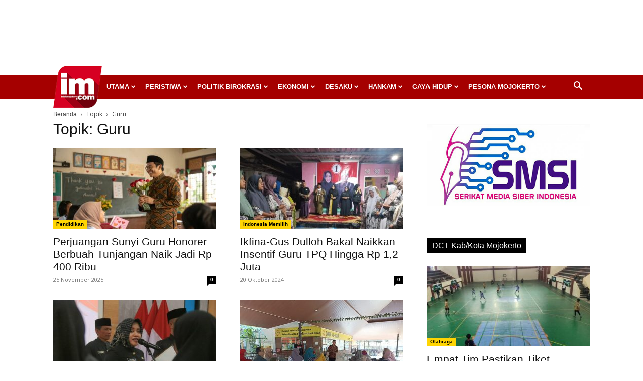

--- FILE ---
content_type: text/html; charset=UTF-8
request_url: https://inilahmojokerto.com/tag/guru/
body_size: 47806
content:
<!doctype html >
<!--[if IE 8]>    <html class="ie8" lang="en"> <![endif]-->
<!--[if IE 9]>    <html class="ie9" lang="en"> <![endif]-->
<!--[if gt IE 8]><!--> <html lang="id"> <!--<![endif]-->
<head>
    <title>Guru Archives - InilahMojokerto</title>
    <meta charset="UTF-8" />
    <meta name="viewport" content="width=device-width, initial-scale=1.0">
    <link rel="pingback" href="https://inilahmojokerto.com/xmlrpc.php" />
    <meta name='robots' content='index, follow, max-image-preview:large, max-snippet:-1, max-video-preview:-1' />
<link rel="icon" type="image/png" href="https://inilahmojokerto.com/wp-content/uploads/2020/04/logo-header-90.png"><link rel="apple-touch-icon" sizes="76x76" href="https://inilahmojokerto.com/wp-content/uploads/2018/08/Inilah-Mojokerto-logo-master-2-300x262.png"/><link rel="apple-touch-icon" sizes="120x120" href="https://inilahmojokerto.com/wp-content/uploads/2018/08/Inilah-Mojokerto-logo-master-2-300x262.png"/><link rel="apple-touch-icon" sizes="152x152" href="https://inilahmojokerto.com/wp-content/uploads/2020/04/logo-header-90.png"/><link rel="apple-touch-icon" sizes="114x114" href="https://inilahmojokerto.com/wp-content/uploads/2020/04/logo-header-180.png"/><link rel="apple-touch-icon" sizes="144x144" href="https://inilahmojokerto.com/wp-content/uploads/2018/08/Inilah-Mojokerto-logo-master-2-300x262.png"/>
	<!-- This site is optimized with the Yoast SEO plugin v23.4 - https://yoast.com/wordpress/plugins/seo/ -->
	<link rel="canonical" href="https://inilahmojokerto.com/tag/guru/" />
	<link rel="next" href="https://inilahmojokerto.com/tag/guru/page/2/" />
	<meta property="og:locale" content="id_ID" />
	<meta property="og:type" content="article" />
	<meta property="og:title" content="Guru Archives - InilahMojokerto" />
	<meta property="og:url" content="https://inilahmojokerto.com/tag/guru/" />
	<meta property="og:site_name" content="InilahMojokerto" />
	<meta property="og:image" content="https://inilahmojokerto.com/wp-content/uploads/2018/08/Inilah-Mojokerto-logo-master-2.png" />
	<meta property="og:image:width" content="3183" />
	<meta property="og:image:height" content="2775" />
	<meta property="og:image:type" content="image/png" />
	<meta name="twitter:card" content="summary_large_image" />
	<meta name="twitter:site" content="@inilahmojokerto" />
	<script type="application/ld+json" class="yoast-schema-graph">{"@context":"https://schema.org","@graph":[{"@type":"CollectionPage","@id":"https://inilahmojokerto.com/tag/guru/","url":"https://inilahmojokerto.com/tag/guru/","name":"Guru Archives - InilahMojokerto","isPartOf":{"@id":"https://inilahmojokerto.com/#website"},"primaryImageOfPage":{"@id":"https://inilahmojokerto.com/tag/guru/#primaryimage"},"image":{"@id":"https://inilahmojokerto.com/tag/guru/#primaryimage"},"thumbnailUrl":"https://inilahmojokerto.com/wp-content/uploads/2025/11/WhatsApp-Image-2025-11-25-at-19.05.38.jpeg","breadcrumb":{"@id":"https://inilahmojokerto.com/tag/guru/#breadcrumb"},"inLanguage":"id"},{"@type":"ImageObject","inLanguage":"id","@id":"https://inilahmojokerto.com/tag/guru/#primaryimage","url":"https://inilahmojokerto.com/wp-content/uploads/2025/11/WhatsApp-Image-2025-11-25-at-19.05.38.jpeg","contentUrl":"https://inilahmojokerto.com/wp-content/uploads/2025/11/WhatsApp-Image-2025-11-25-at-19.05.38.jpeg","width":1920,"height":1080,"caption":"Siswa merayakan Hari Guru Nasional dengan setangkup bunga untuk guru."},{"@type":"BreadcrumbList","@id":"https://inilahmojokerto.com/tag/guru/#breadcrumb","itemListElement":[{"@type":"ListItem","position":1,"name":"Home","item":"https://inilahmojokerto.com/"},{"@type":"ListItem","position":2,"name":"Guru"}]},{"@type":"WebSite","@id":"https://inilahmojokerto.com/#website","url":"https://inilahmojokerto.com/","name":"InilahMojokerto","description":"Berita Mojokerto Online","publisher":{"@id":"https://inilahmojokerto.com/#organization"},"potentialAction":[{"@type":"SearchAction","target":{"@type":"EntryPoint","urlTemplate":"https://inilahmojokerto.com/?s={search_term_string}"},"query-input":{"@type":"PropertyValueSpecification","valueRequired":true,"valueName":"search_term_string"}}],"inLanguage":"id"},{"@type":"Organization","@id":"https://inilahmojokerto.com/#organization","name":"Inilah Mojokerto","url":"https://inilahmojokerto.com/","logo":{"@type":"ImageObject","inLanguage":"id","@id":"https://inilahmojokerto.com/#/schema/logo/image/","url":"https://inilahmojokerto.com/wp-content/uploads/2018/08/Inilah-Mojokerto-logo-master-2-1.png","contentUrl":"https://inilahmojokerto.com/wp-content/uploads/2018/08/Inilah-Mojokerto-logo-master-2-1.png","width":3183,"height":2775,"caption":"Inilah Mojokerto"},"image":{"@id":"https://inilahmojokerto.com/#/schema/logo/image/"},"sameAs":["https://www.facebook.com/inilahmojokerto/","https://x.com/inilahmojokerto","https://www.instagram.com/inilahmojokerto/","https://www.youtube.com/channel/UCedc1Py5vBJnjq9tRYWml2A"]}]}</script>
	<!-- / Yoast SEO plugin. -->


<link rel='dns-prefetch' href='//fonts.googleapis.com' />
<link rel="alternate" type="application/rss+xml" title="InilahMojokerto &raquo; Feed" href="https://inilahmojokerto.com/feed/" />
<link rel="alternate" type="application/rss+xml" title="InilahMojokerto &raquo; Umpan Komentar" href="https://inilahmojokerto.com/comments/feed/" />
<link rel="alternate" type="application/rss+xml" title="InilahMojokerto &raquo; Guru Umpan Tag" href="https://inilahmojokerto.com/tag/guru/feed/" />
<script type="text/javascript">
/* <![CDATA[ */
window._wpemojiSettings = {"baseUrl":"https:\/\/s.w.org\/images\/core\/emoji\/15.0.3\/72x72\/","ext":".png","svgUrl":"https:\/\/s.w.org\/images\/core\/emoji\/15.0.3\/svg\/","svgExt":".svg","source":{"concatemoji":"https:\/\/inilahmojokerto.com\/wp-includes\/js\/wp-emoji-release.min.js?ver=6.6"}};
/*! This file is auto-generated */
!function(i,n){var o,s,e;function c(e){try{var t={supportTests:e,timestamp:(new Date).valueOf()};sessionStorage.setItem(o,JSON.stringify(t))}catch(e){}}function p(e,t,n){e.clearRect(0,0,e.canvas.width,e.canvas.height),e.fillText(t,0,0);var t=new Uint32Array(e.getImageData(0,0,e.canvas.width,e.canvas.height).data),r=(e.clearRect(0,0,e.canvas.width,e.canvas.height),e.fillText(n,0,0),new Uint32Array(e.getImageData(0,0,e.canvas.width,e.canvas.height).data));return t.every(function(e,t){return e===r[t]})}function u(e,t,n){switch(t){case"flag":return n(e,"\ud83c\udff3\ufe0f\u200d\u26a7\ufe0f","\ud83c\udff3\ufe0f\u200b\u26a7\ufe0f")?!1:!n(e,"\ud83c\uddfa\ud83c\uddf3","\ud83c\uddfa\u200b\ud83c\uddf3")&&!n(e,"\ud83c\udff4\udb40\udc67\udb40\udc62\udb40\udc65\udb40\udc6e\udb40\udc67\udb40\udc7f","\ud83c\udff4\u200b\udb40\udc67\u200b\udb40\udc62\u200b\udb40\udc65\u200b\udb40\udc6e\u200b\udb40\udc67\u200b\udb40\udc7f");case"emoji":return!n(e,"\ud83d\udc26\u200d\u2b1b","\ud83d\udc26\u200b\u2b1b")}return!1}function f(e,t,n){var r="undefined"!=typeof WorkerGlobalScope&&self instanceof WorkerGlobalScope?new OffscreenCanvas(300,150):i.createElement("canvas"),a=r.getContext("2d",{willReadFrequently:!0}),o=(a.textBaseline="top",a.font="600 32px Arial",{});return e.forEach(function(e){o[e]=t(a,e,n)}),o}function t(e){var t=i.createElement("script");t.src=e,t.defer=!0,i.head.appendChild(t)}"undefined"!=typeof Promise&&(o="wpEmojiSettingsSupports",s=["flag","emoji"],n.supports={everything:!0,everythingExceptFlag:!0},e=new Promise(function(e){i.addEventListener("DOMContentLoaded",e,{once:!0})}),new Promise(function(t){var n=function(){try{var e=JSON.parse(sessionStorage.getItem(o));if("object"==typeof e&&"number"==typeof e.timestamp&&(new Date).valueOf()<e.timestamp+604800&&"object"==typeof e.supportTests)return e.supportTests}catch(e){}return null}();if(!n){if("undefined"!=typeof Worker&&"undefined"!=typeof OffscreenCanvas&&"undefined"!=typeof URL&&URL.createObjectURL&&"undefined"!=typeof Blob)try{var e="postMessage("+f.toString()+"("+[JSON.stringify(s),u.toString(),p.toString()].join(",")+"));",r=new Blob([e],{type:"text/javascript"}),a=new Worker(URL.createObjectURL(r),{name:"wpTestEmojiSupports"});return void(a.onmessage=function(e){c(n=e.data),a.terminate(),t(n)})}catch(e){}c(n=f(s,u,p))}t(n)}).then(function(e){for(var t in e)n.supports[t]=e[t],n.supports.everything=n.supports.everything&&n.supports[t],"flag"!==t&&(n.supports.everythingExceptFlag=n.supports.everythingExceptFlag&&n.supports[t]);n.supports.everythingExceptFlag=n.supports.everythingExceptFlag&&!n.supports.flag,n.DOMReady=!1,n.readyCallback=function(){n.DOMReady=!0}}).then(function(){return e}).then(function(){var e;n.supports.everything||(n.readyCallback(),(e=n.source||{}).concatemoji?t(e.concatemoji):e.wpemoji&&e.twemoji&&(t(e.twemoji),t(e.wpemoji)))}))}((window,document),window._wpemojiSettings);
/* ]]> */
</script>
<style id='wp-emoji-styles-inline-css' type='text/css'>

	img.wp-smiley, img.emoji {
		display: inline !important;
		border: none !important;
		box-shadow: none !important;
		height: 1em !important;
		width: 1em !important;
		margin: 0 0.07em !important;
		vertical-align: -0.1em !important;
		background: none !important;
		padding: 0 !important;
	}
</style>
<style id='classic-theme-styles-inline-css' type='text/css'>
/*! This file is auto-generated */
.wp-block-button__link{color:#fff;background-color:#32373c;border-radius:9999px;box-shadow:none;text-decoration:none;padding:calc(.667em + 2px) calc(1.333em + 2px);font-size:1.125em}.wp-block-file__button{background:#32373c;color:#fff;text-decoration:none}
</style>
<style id='global-styles-inline-css' type='text/css'>
:root{--wp--preset--aspect-ratio--square: 1;--wp--preset--aspect-ratio--4-3: 4/3;--wp--preset--aspect-ratio--3-4: 3/4;--wp--preset--aspect-ratio--3-2: 3/2;--wp--preset--aspect-ratio--2-3: 2/3;--wp--preset--aspect-ratio--16-9: 16/9;--wp--preset--aspect-ratio--9-16: 9/16;--wp--preset--color--black: #000000;--wp--preset--color--cyan-bluish-gray: #abb8c3;--wp--preset--color--white: #ffffff;--wp--preset--color--pale-pink: #f78da7;--wp--preset--color--vivid-red: #cf2e2e;--wp--preset--color--luminous-vivid-orange: #ff6900;--wp--preset--color--luminous-vivid-amber: #fcb900;--wp--preset--color--light-green-cyan: #7bdcb5;--wp--preset--color--vivid-green-cyan: #00d084;--wp--preset--color--pale-cyan-blue: #8ed1fc;--wp--preset--color--vivid-cyan-blue: #0693e3;--wp--preset--color--vivid-purple: #9b51e0;--wp--preset--gradient--vivid-cyan-blue-to-vivid-purple: linear-gradient(135deg,rgba(6,147,227,1) 0%,rgb(155,81,224) 100%);--wp--preset--gradient--light-green-cyan-to-vivid-green-cyan: linear-gradient(135deg,rgb(122,220,180) 0%,rgb(0,208,130) 100%);--wp--preset--gradient--luminous-vivid-amber-to-luminous-vivid-orange: linear-gradient(135deg,rgba(252,185,0,1) 0%,rgba(255,105,0,1) 100%);--wp--preset--gradient--luminous-vivid-orange-to-vivid-red: linear-gradient(135deg,rgba(255,105,0,1) 0%,rgb(207,46,46) 100%);--wp--preset--gradient--very-light-gray-to-cyan-bluish-gray: linear-gradient(135deg,rgb(238,238,238) 0%,rgb(169,184,195) 100%);--wp--preset--gradient--cool-to-warm-spectrum: linear-gradient(135deg,rgb(74,234,220) 0%,rgb(151,120,209) 20%,rgb(207,42,186) 40%,rgb(238,44,130) 60%,rgb(251,105,98) 80%,rgb(254,248,76) 100%);--wp--preset--gradient--blush-light-purple: linear-gradient(135deg,rgb(255,206,236) 0%,rgb(152,150,240) 100%);--wp--preset--gradient--blush-bordeaux: linear-gradient(135deg,rgb(254,205,165) 0%,rgb(254,45,45) 50%,rgb(107,0,62) 100%);--wp--preset--gradient--luminous-dusk: linear-gradient(135deg,rgb(255,203,112) 0%,rgb(199,81,192) 50%,rgb(65,88,208) 100%);--wp--preset--gradient--pale-ocean: linear-gradient(135deg,rgb(255,245,203) 0%,rgb(182,227,212) 50%,rgb(51,167,181) 100%);--wp--preset--gradient--electric-grass: linear-gradient(135deg,rgb(202,248,128) 0%,rgb(113,206,126) 100%);--wp--preset--gradient--midnight: linear-gradient(135deg,rgb(2,3,129) 0%,rgb(40,116,252) 100%);--wp--preset--font-size--small: 11px;--wp--preset--font-size--medium: 20px;--wp--preset--font-size--large: 32px;--wp--preset--font-size--x-large: 42px;--wp--preset--font-size--regular: 15px;--wp--preset--font-size--larger: 50px;--wp--preset--spacing--20: 0.44rem;--wp--preset--spacing--30: 0.67rem;--wp--preset--spacing--40: 1rem;--wp--preset--spacing--50: 1.5rem;--wp--preset--spacing--60: 2.25rem;--wp--preset--spacing--70: 3.38rem;--wp--preset--spacing--80: 5.06rem;--wp--preset--shadow--natural: 6px 6px 9px rgba(0, 0, 0, 0.2);--wp--preset--shadow--deep: 12px 12px 50px rgba(0, 0, 0, 0.4);--wp--preset--shadow--sharp: 6px 6px 0px rgba(0, 0, 0, 0.2);--wp--preset--shadow--outlined: 6px 6px 0px -3px rgba(255, 255, 255, 1), 6px 6px rgba(0, 0, 0, 1);--wp--preset--shadow--crisp: 6px 6px 0px rgba(0, 0, 0, 1);}:where(.is-layout-flex){gap: 0.5em;}:where(.is-layout-grid){gap: 0.5em;}body .is-layout-flex{display: flex;}.is-layout-flex{flex-wrap: wrap;align-items: center;}.is-layout-flex > :is(*, div){margin: 0;}body .is-layout-grid{display: grid;}.is-layout-grid > :is(*, div){margin: 0;}:where(.wp-block-columns.is-layout-flex){gap: 2em;}:where(.wp-block-columns.is-layout-grid){gap: 2em;}:where(.wp-block-post-template.is-layout-flex){gap: 1.25em;}:where(.wp-block-post-template.is-layout-grid){gap: 1.25em;}.has-black-color{color: var(--wp--preset--color--black) !important;}.has-cyan-bluish-gray-color{color: var(--wp--preset--color--cyan-bluish-gray) !important;}.has-white-color{color: var(--wp--preset--color--white) !important;}.has-pale-pink-color{color: var(--wp--preset--color--pale-pink) !important;}.has-vivid-red-color{color: var(--wp--preset--color--vivid-red) !important;}.has-luminous-vivid-orange-color{color: var(--wp--preset--color--luminous-vivid-orange) !important;}.has-luminous-vivid-amber-color{color: var(--wp--preset--color--luminous-vivid-amber) !important;}.has-light-green-cyan-color{color: var(--wp--preset--color--light-green-cyan) !important;}.has-vivid-green-cyan-color{color: var(--wp--preset--color--vivid-green-cyan) !important;}.has-pale-cyan-blue-color{color: var(--wp--preset--color--pale-cyan-blue) !important;}.has-vivid-cyan-blue-color{color: var(--wp--preset--color--vivid-cyan-blue) !important;}.has-vivid-purple-color{color: var(--wp--preset--color--vivid-purple) !important;}.has-black-background-color{background-color: var(--wp--preset--color--black) !important;}.has-cyan-bluish-gray-background-color{background-color: var(--wp--preset--color--cyan-bluish-gray) !important;}.has-white-background-color{background-color: var(--wp--preset--color--white) !important;}.has-pale-pink-background-color{background-color: var(--wp--preset--color--pale-pink) !important;}.has-vivid-red-background-color{background-color: var(--wp--preset--color--vivid-red) !important;}.has-luminous-vivid-orange-background-color{background-color: var(--wp--preset--color--luminous-vivid-orange) !important;}.has-luminous-vivid-amber-background-color{background-color: var(--wp--preset--color--luminous-vivid-amber) !important;}.has-light-green-cyan-background-color{background-color: var(--wp--preset--color--light-green-cyan) !important;}.has-vivid-green-cyan-background-color{background-color: var(--wp--preset--color--vivid-green-cyan) !important;}.has-pale-cyan-blue-background-color{background-color: var(--wp--preset--color--pale-cyan-blue) !important;}.has-vivid-cyan-blue-background-color{background-color: var(--wp--preset--color--vivid-cyan-blue) !important;}.has-vivid-purple-background-color{background-color: var(--wp--preset--color--vivid-purple) !important;}.has-black-border-color{border-color: var(--wp--preset--color--black) !important;}.has-cyan-bluish-gray-border-color{border-color: var(--wp--preset--color--cyan-bluish-gray) !important;}.has-white-border-color{border-color: var(--wp--preset--color--white) !important;}.has-pale-pink-border-color{border-color: var(--wp--preset--color--pale-pink) !important;}.has-vivid-red-border-color{border-color: var(--wp--preset--color--vivid-red) !important;}.has-luminous-vivid-orange-border-color{border-color: var(--wp--preset--color--luminous-vivid-orange) !important;}.has-luminous-vivid-amber-border-color{border-color: var(--wp--preset--color--luminous-vivid-amber) !important;}.has-light-green-cyan-border-color{border-color: var(--wp--preset--color--light-green-cyan) !important;}.has-vivid-green-cyan-border-color{border-color: var(--wp--preset--color--vivid-green-cyan) !important;}.has-pale-cyan-blue-border-color{border-color: var(--wp--preset--color--pale-cyan-blue) !important;}.has-vivid-cyan-blue-border-color{border-color: var(--wp--preset--color--vivid-cyan-blue) !important;}.has-vivid-purple-border-color{border-color: var(--wp--preset--color--vivid-purple) !important;}.has-vivid-cyan-blue-to-vivid-purple-gradient-background{background: var(--wp--preset--gradient--vivid-cyan-blue-to-vivid-purple) !important;}.has-light-green-cyan-to-vivid-green-cyan-gradient-background{background: var(--wp--preset--gradient--light-green-cyan-to-vivid-green-cyan) !important;}.has-luminous-vivid-amber-to-luminous-vivid-orange-gradient-background{background: var(--wp--preset--gradient--luminous-vivid-amber-to-luminous-vivid-orange) !important;}.has-luminous-vivid-orange-to-vivid-red-gradient-background{background: var(--wp--preset--gradient--luminous-vivid-orange-to-vivid-red) !important;}.has-very-light-gray-to-cyan-bluish-gray-gradient-background{background: var(--wp--preset--gradient--very-light-gray-to-cyan-bluish-gray) !important;}.has-cool-to-warm-spectrum-gradient-background{background: var(--wp--preset--gradient--cool-to-warm-spectrum) !important;}.has-blush-light-purple-gradient-background{background: var(--wp--preset--gradient--blush-light-purple) !important;}.has-blush-bordeaux-gradient-background{background: var(--wp--preset--gradient--blush-bordeaux) !important;}.has-luminous-dusk-gradient-background{background: var(--wp--preset--gradient--luminous-dusk) !important;}.has-pale-ocean-gradient-background{background: var(--wp--preset--gradient--pale-ocean) !important;}.has-electric-grass-gradient-background{background: var(--wp--preset--gradient--electric-grass) !important;}.has-midnight-gradient-background{background: var(--wp--preset--gradient--midnight) !important;}.has-small-font-size{font-size: var(--wp--preset--font-size--small) !important;}.has-medium-font-size{font-size: var(--wp--preset--font-size--medium) !important;}.has-large-font-size{font-size: var(--wp--preset--font-size--large) !important;}.has-x-large-font-size{font-size: var(--wp--preset--font-size--x-large) !important;}
:where(.wp-block-post-template.is-layout-flex){gap: 1.25em;}:where(.wp-block-post-template.is-layout-grid){gap: 1.25em;}
:where(.wp-block-columns.is-layout-flex){gap: 2em;}:where(.wp-block-columns.is-layout-grid){gap: 2em;}
:root :where(.wp-block-pullquote){font-size: 1.5em;line-height: 1.6;}
</style>
<link rel='stylesheet' id='crp-style-text-only-css' href='https://inilahmojokerto.com/wp-content/plugins/contextual-related-posts/css/text-only.min.css?ver=3.5.4' type='text/css' media='all' />
<link rel='stylesheet' id='td-plugin-multi-purpose-css' href='https://inilahmojokerto.com/wp-content/plugins/td-composer/td-multi-purpose/style.css?ver=5b75a1149b707159a7e71fd3bf09ff7b' type='text/css' media='all' />
<link rel='stylesheet' id='google-fonts-style-css' href='https://fonts.googleapis.com/css?family=Open+Sans%3A400%2C600%2C700%7CRoboto%3A400%2C600%2C700&#038;display=swap&#038;ver=12.6.7' type='text/css' media='all' />
<link rel='stylesheet' id='td-theme-css' href='https://inilahmojokerto.com/wp-content/themes/Newspaper/style.css?ver=12.6.7' type='text/css' media='all' />
<style id='td-theme-inline-css' type='text/css'>@media (max-width:767px){.td-header-desktop-wrap{display:none}}@media (min-width:767px){.td-header-mobile-wrap{display:none}}</style>
<link rel='stylesheet' id='td-theme-child-css' href='https://inilahmojokerto.com/wp-content/themes/Newspaper-child/style.css?ver=12.6.7c' type='text/css' media='all' />
<link rel='stylesheet' id='td-legacy-framework-front-style-css' href='https://inilahmojokerto.com/wp-content/plugins/td-composer/legacy/Newspaper/assets/css/td_legacy_main.css?ver=5b75a1149b707159a7e71fd3bf09ff7b' type='text/css' media='all' />
<link rel='stylesheet' id='td-standard-pack-framework-front-style-css' href='https://inilahmojokerto.com/wp-content/plugins/td-standard-pack/Newspaper/assets/css/td_standard_pack_main.css?ver=8f2d47acef43f76b1dfa75a39c0fe3df' type='text/css' media='all' />
<link rel='stylesheet' id='td-theme-demo-style-css' href='https://inilahmojokerto.com/wp-content/plugins/td-composer/legacy/Newspaper/includes/demos/magazine/demo_style.css?ver=12.6.7' type='text/css' media='all' />
<script type="text/javascript" src="https://inilahmojokerto.com/wp-includes/js/jquery/jquery.min.js?ver=3.7.1" id="jquery-core-js"></script>
<script type="text/javascript" src="https://inilahmojokerto.com/wp-includes/js/jquery/jquery-migrate.min.js?ver=3.4.1" id="jquery-migrate-js"></script>
<link rel="https://api.w.org/" href="https://inilahmojokerto.com/wp-json/" /><link rel="alternate" title="JSON" type="application/json" href="https://inilahmojokerto.com/wp-json/wp/v2/tags/4674" /><link rel="EditURI" type="application/rsd+xml" title="RSD" href="https://inilahmojokerto.com/xmlrpc.php?rsd" />
<meta name="generator" content="WordPress 6.6" />
<meta name="generator" content="Powered by Slider Revolution 6.7.18 - responsive, Mobile-Friendly Slider Plugin for WordPress with comfortable drag and drop interface." />

<!-- JS generated by theme -->

<script type="text/javascript" id="td-generated-header-js">
    
    

	    var tdBlocksArray = []; //here we store all the items for the current page

	    // td_block class - each ajax block uses a object of this class for requests
	    function tdBlock() {
		    this.id = '';
		    this.block_type = 1; //block type id (1-234 etc)
		    this.atts = '';
		    this.td_column_number = '';
		    this.td_current_page = 1; //
		    this.post_count = 0; //from wp
		    this.found_posts = 0; //from wp
		    this.max_num_pages = 0; //from wp
		    this.td_filter_value = ''; //current live filter value
		    this.is_ajax_running = false;
		    this.td_user_action = ''; // load more or infinite loader (used by the animation)
		    this.header_color = '';
		    this.ajax_pagination_infinite_stop = ''; //show load more at page x
	    }

        // td_js_generator - mini detector
        ( function () {
            var htmlTag = document.getElementsByTagName("html")[0];

	        if ( navigator.userAgent.indexOf("MSIE 10.0") > -1 ) {
                htmlTag.className += ' ie10';
            }

            if ( !!navigator.userAgent.match(/Trident.*rv\:11\./) ) {
                htmlTag.className += ' ie11';
            }

	        if ( navigator.userAgent.indexOf("Edge") > -1 ) {
                htmlTag.className += ' ieEdge';
            }

            if ( /(iPad|iPhone|iPod)/g.test(navigator.userAgent) ) {
                htmlTag.className += ' td-md-is-ios';
            }

            var user_agent = navigator.userAgent.toLowerCase();
            if ( user_agent.indexOf("android") > -1 ) {
                htmlTag.className += ' td-md-is-android';
            }

            if ( -1 !== navigator.userAgent.indexOf('Mac OS X')  ) {
                htmlTag.className += ' td-md-is-os-x';
            }

            if ( /chrom(e|ium)/.test(navigator.userAgent.toLowerCase()) ) {
               htmlTag.className += ' td-md-is-chrome';
            }

            if ( -1 !== navigator.userAgent.indexOf('Firefox') ) {
                htmlTag.className += ' td-md-is-firefox';
            }

            if ( -1 !== navigator.userAgent.indexOf('Safari') && -1 === navigator.userAgent.indexOf('Chrome') ) {
                htmlTag.className += ' td-md-is-safari';
            }

            if( -1 !== navigator.userAgent.indexOf('IEMobile') ){
                htmlTag.className += ' td-md-is-iemobile';
            }

        })();

        var tdLocalCache = {};

        ( function () {
            "use strict";

            tdLocalCache = {
                data: {},
                remove: function (resource_id) {
                    delete tdLocalCache.data[resource_id];
                },
                exist: function (resource_id) {
                    return tdLocalCache.data.hasOwnProperty(resource_id) && tdLocalCache.data[resource_id] !== null;
                },
                get: function (resource_id) {
                    return tdLocalCache.data[resource_id];
                },
                set: function (resource_id, cachedData) {
                    tdLocalCache.remove(resource_id);
                    tdLocalCache.data[resource_id] = cachedData;
                }
            };
        })();

    
    
var td_viewport_interval_list=[{"limitBottom":767,"sidebarWidth":228},{"limitBottom":1018,"sidebarWidth":300},{"limitBottom":1140,"sidebarWidth":324}];
var tds_general_modal_image="yes";
var tdc_is_installed="yes";
var td_ajax_url="https:\/\/inilahmojokerto.com\/wp-admin\/admin-ajax.php?td_theme_name=Newspaper&v=12.6.7";
var td_get_template_directory_uri="https:\/\/inilahmojokerto.com\/wp-content\/plugins\/td-composer\/legacy\/common";
var tds_snap_menu="snap";
var tds_logo_on_sticky="show";
var tds_header_style="4";
var td_please_wait="Mohon tunggu\u2026";
var td_email_user_pass_incorrect="Pengguna dan password salah!";
var td_email_user_incorrect="Email atau nama pengguna salah!";
var td_email_incorrect="Email tidak benar!";
var td_user_incorrect="Username incorrect!";
var td_email_user_empty="Email or username empty!";
var td_pass_empty="Pass empty!";
var td_pass_pattern_incorrect="Invalid Pass Pattern!";
var td_retype_pass_incorrect="Retyped Pass incorrect!";
var tds_more_articles_on_post_enable="show";
var tds_more_articles_on_post_time_to_wait="";
var tds_more_articles_on_post_pages_distance_from_top=0;
var tds_captcha="";
var tds_theme_color_site_wide="#c40000";
var tds_smart_sidebar="enabled";
var tdThemeName="Newspaper";
var tdThemeNameWl="Newspaper";
var td_magnific_popup_translation_tPrev="Sebelumnya (tombol panah kiri)";
var td_magnific_popup_translation_tNext="Berikutnya (tombol panah kanan)";
var td_magnific_popup_translation_tCounter="%curr% dari %total%";
var td_magnific_popup_translation_ajax_tError="Isi dari %url% tidak dapat dimuat.";
var td_magnific_popup_translation_image_tError="Gambar #%curr% tidak dapat dimuat.";
var tdBlockNonce="e5a868ef06";
var tdMobileMenu="enabled";
var tdMobileSearch="enabled";
var tdDateNamesI18n={"month_names":["Januari","Februari","Maret","April","Mei","Juni","Juli","Agustus","September","Oktober","November","Desember"],"month_names_short":["Jan","Feb","Mar","Apr","Mei","Jun","Jul","Agu","Sep","Okt","Nov","Des"],"day_names":["Minggu","Senin","Selasa","Rabu","Kamis","Jumat","Sabtu"],"day_names_short":["Ming","Sen","Sel","Rab","Kam","Jum","Sab"]};
var tdb_modal_confirm="Menyimpan";
var tdb_modal_cancel="Membatalkan";
var tdb_modal_confirm_alt="Ya";
var tdb_modal_cancel_alt="TIDAK";
var td_deploy_mode="deploy";
var td_ad_background_click_link="";
var td_ad_background_click_target="";
</script>


<!-- Header style compiled by theme -->

<style>ul.sf-menu>.menu-item>a{font-size:13px;font-weight:bold;text-transform:uppercase}.td-page-title,.td-category-title-holder .td-page-title{font-family:Trebuchet,Tahoma,Arial,sans-serif}.td-page-content p,.td-page-content li,.td-page-content .td_block_text_with_title,.wpb_text_column p{font-family:"Helvetica Neue",Helvetica,Arial,sans-serif}body,p{font-family:"Helvetica Neue",Helvetica,Arial,sans-serif;font-size:15px}:root{--td_excl_label:'EKSKLUSIF';--td_theme_color:#c40000;--td_slider_text:rgba(196,0,0,0.7);--td_mobile_menu_color:#a50000;--td_login_gradient_one:rgba(69,132,112,0.8);--td_login_gradient_two:rgba(18,129,153,0.85)}.td-header-style-12 .td-header-menu-wrap-full,.td-header-style-12 .td-affix,.td-grid-style-1.td-hover-1 .td-big-grid-post:hover .td-post-category,.td-grid-style-5.td-hover-1 .td-big-grid-post:hover .td-post-category,.td_category_template_3 .td-current-sub-category,.td_category_template_8 .td-category-header .td-category a.td-current-sub-category,.td_category_template_4 .td-category-siblings .td-category a:hover,.td_block_big_grid_9.td-grid-style-1 .td-post-category,.td_block_big_grid_9.td-grid-style-5 .td-post-category,.td-grid-style-6.td-hover-1 .td-module-thumb:after,.tdm-menu-active-style5 .td-header-menu-wrap .sf-menu>.current-menu-item>a,.tdm-menu-active-style5 .td-header-menu-wrap .sf-menu>.current-menu-ancestor>a,.tdm-menu-active-style5 .td-header-menu-wrap .sf-menu>.current-category-ancestor>a,.tdm-menu-active-style5 .td-header-menu-wrap .sf-menu>li>a:hover,.tdm-menu-active-style5 .td-header-menu-wrap .sf-menu>.sfHover>a{background-color:#c40000}.td_mega_menu_sub_cats .cur-sub-cat,.td-mega-span h3 a:hover,.td_mod_mega_menu:hover .entry-title a,.header-search-wrap .result-msg a:hover,.td-header-top-menu .td-drop-down-search .td_module_wrap:hover .entry-title a,.td-header-top-menu .td-icon-search:hover,.td-header-wrap .result-msg a:hover,.top-header-menu li a:hover,.top-header-menu .current-menu-item>a,.top-header-menu .current-menu-ancestor>a,.top-header-menu .current-category-ancestor>a,.td-social-icon-wrap>a:hover,.td-header-sp-top-widget .td-social-icon-wrap a:hover,.td_mod_related_posts:hover h3>a,.td-post-template-11 .td-related-title .td-related-left:hover,.td-post-template-11 .td-related-title .td-related-right:hover,.td-post-template-11 .td-related-title .td-cur-simple-item,.td-post-template-11 .td_block_related_posts .td-next-prev-wrap a:hover,.td-category-header .td-pulldown-category-filter-link:hover,.td-category-siblings .td-subcat-dropdown a:hover,.td-category-siblings .td-subcat-dropdown a.td-current-sub-category,.footer-text-wrap .footer-email-wrap a,.footer-social-wrap a:hover,.td_module_17 .td-read-more a:hover,.td_module_18 .td-read-more a:hover,.td_module_19 .td-post-author-name a:hover,.td-pulldown-syle-2 .td-subcat-dropdown:hover .td-subcat-more span,.td-pulldown-syle-2 .td-subcat-dropdown:hover .td-subcat-more i,.td-pulldown-syle-3 .td-subcat-dropdown:hover .td-subcat-more span,.td-pulldown-syle-3 .td-subcat-dropdown:hover .td-subcat-more i,.tdm-menu-active-style3 .tdm-header.td-header-wrap .sf-menu>.current-category-ancestor>a,.tdm-menu-active-style3 .tdm-header.td-header-wrap .sf-menu>.current-menu-ancestor>a,.tdm-menu-active-style3 .tdm-header.td-header-wrap .sf-menu>.current-menu-item>a,.tdm-menu-active-style3 .tdm-header.td-header-wrap .sf-menu>.sfHover>a,.tdm-menu-active-style3 .tdm-header.td-header-wrap .sf-menu>li>a:hover{color:#c40000}.td-mega-menu-page .wpb_content_element ul li a:hover,.td-theme-wrap .td-aj-search-results .td_module_wrap:hover .entry-title a,.td-theme-wrap .header-search-wrap .result-msg a:hover{color:#c40000!important}.td_category_template_8 .td-category-header .td-category a.td-current-sub-category,.td_category_template_4 .td-category-siblings .td-category a:hover,.tdm-menu-active-style4 .tdm-header .sf-menu>.current-menu-item>a,.tdm-menu-active-style4 .tdm-header .sf-menu>.current-menu-ancestor>a,.tdm-menu-active-style4 .tdm-header .sf-menu>.current-category-ancestor>a,.tdm-menu-active-style4 .tdm-header .sf-menu>li>a:hover,.tdm-menu-active-style4 .tdm-header .sf-menu>.sfHover>a{border-color:#c40000}.td-header-wrap .td-header-top-menu-full,.td-header-wrap .top-header-menu .sub-menu,.tdm-header-style-1.td-header-wrap .td-header-top-menu-full,.tdm-header-style-1.td-header-wrap .top-header-menu .sub-menu,.tdm-header-style-2.td-header-wrap .td-header-top-menu-full,.tdm-header-style-2.td-header-wrap .top-header-menu .sub-menu,.tdm-header-style-3.td-header-wrap .td-header-top-menu-full,.tdm-header-style-3.td-header-wrap .top-header-menu .sub-menu{background-color:#ffffff}.td-header-style-8 .td-header-top-menu-full{background-color:transparent}.td-header-style-8 .td-header-top-menu-full .td-header-top-menu{background-color:#ffffff;padding-left:15px;padding-right:15px}.td-header-wrap .td-header-top-menu-full .td-header-top-menu,.td-header-wrap .td-header-top-menu-full{border-bottom:none}.td-header-wrap .td-header-menu-wrap-full,.td-header-menu-wrap.td-affix,.td-header-style-3 .td-header-main-menu,.td-header-style-3 .td-affix .td-header-main-menu,.td-header-style-4 .td-header-main-menu,.td-header-style-4 .td-affix .td-header-main-menu,.td-header-style-8 .td-header-menu-wrap.td-affix,.td-header-style-8 .td-header-top-menu-full{background-color:#a50000}.td-boxed-layout .td-header-style-3 .td-header-menu-wrap,.td-boxed-layout .td-header-style-4 .td-header-menu-wrap,.td-header-style-3 .td_stretch_content .td-header-menu-wrap,.td-header-style-4 .td_stretch_content .td-header-menu-wrap{background-color:#a50000!important}@media (min-width:1019px){.td-header-style-1 .td-header-sp-recs,.td-header-style-1 .td-header-sp-logo{margin-bottom:28px}}@media (min-width:768px) and (max-width:1018px){.td-header-style-1 .td-header-sp-recs,.td-header-style-1 .td-header-sp-logo{margin-bottom:14px}}.td-header-style-7 .td-header-top-menu{border-bottom:none}.td-header-wrap .td-header-menu-wrap .sf-menu>li>a,.td-header-wrap .td-header-menu-social .td-social-icon-wrap a,.td-header-style-4 .td-header-menu-social .td-social-icon-wrap i,.td-header-style-5 .td-header-menu-social .td-social-icon-wrap i,.td-header-style-6 .td-header-menu-social .td-social-icon-wrap i,.td-header-style-12 .td-header-menu-social .td-social-icon-wrap i,.td-header-wrap .header-search-wrap #td-header-search-button .td-icon-search{color:#ffffff}.td-header-wrap .td-header-menu-social+.td-search-wrapper #td-header-search-button:before{background-color:#ffffff}ul.sf-menu>.td-menu-item>a,.td-theme-wrap .td-header-menu-social{font-size:13px;font-weight:bold;text-transform:uppercase}.td-header-menu-wrap.td-affix,.td-header-style-3 .td-affix .td-header-main-menu,.td-header-style-4 .td-affix .td-header-main-menu,.td-header-style-8 .td-header-menu-wrap.td-affix{background-color:#a50000}.td-theme-wrap .td_mod_mega_menu:hover .entry-title a,.td-theme-wrap .sf-menu .td_mega_menu_sub_cats .cur-sub-cat{color:#c40000}.td-theme-wrap .sf-menu .td-mega-menu .td-post-category:hover,.td-theme-wrap .td-mega-menu .td-next-prev-wrap a:hover{background-color:#c40000}.td-theme-wrap .td-mega-menu .td-next-prev-wrap a:hover{border-color:#c40000}.td-theme-wrap .header-search-wrap .td-drop-down-search .btn:hover,.td-theme-wrap .td-aj-search-results .td_module_wrap:hover .entry-title a,.td-theme-wrap .header-search-wrap .result-msg a:hover{color:#c40000!important}.td-theme-wrap .sf-menu .td-normal-menu .td-menu-item>a:hover,.td-theme-wrap .sf-menu .td-normal-menu .sfHover>a,.td-theme-wrap .sf-menu .td-normal-menu .current-menu-ancestor>a,.td-theme-wrap .sf-menu .td-normal-menu .current-category-ancestor>a,.td-theme-wrap .sf-menu .td-normal-menu .current-menu-item>a{color:#c40000}.td-footer-wrapper::before{background-size:cover}.td-footer-wrapper::before{opacity:0.1}.block-title>span,.block-title>a,.widgettitle,body .td-trending-now-title,.wpb_tabs li a,.vc_tta-container .vc_tta-color-grey.vc_tta-tabs-position-top.vc_tta-style-classic .vc_tta-tabs-container .vc_tta-tab>a,.td-theme-wrap .td-related-title a,.woocommerce div.product .woocommerce-tabs ul.tabs li a,.woocommerce .product .products h2:not(.woocommerce-loop-product__title),.td-theme-wrap .td-block-title{font-family:Trebuchet,Tahoma,Arial,sans-serif;font-size:18px;font-weight:bold}.top-header-menu>li>a,.td-weather-top-widget .td-weather-now .td-big-degrees,.td-weather-top-widget .td-weather-header .td-weather-city,.td-header-sp-top-menu .td_data_time{line-height:27px}.td_mod_mega_menu .item-details a{text-transform:capitalize}.td_mega_menu_sub_cats .block-mega-child-cats a{text-transform:capitalize}.top-header-menu>li,.td-header-sp-top-menu,#td-outer-wrap .td-header-sp-top-widget .td-search-btns-wrap,#td-outer-wrap .td-header-sp-top-widget .td-social-icon-wrap{line-height:27px}.td-excerpt,.td_module_14 .td-excerpt{font-size:15px}.td_module_wrap .td-module-title{font-family:Trebuchet,Tahoma,Arial,sans-serif}.td_block_trending_now .entry-title,.td-theme-slider .td-module-title,.td-big-grid-post .entry-title{font-family:Trebuchet,Tahoma,Arial,sans-serif}.post .td-post-header .entry-title{font-family:Trebuchet,Tahoma,Arial,sans-serif}.td-post-content p,.td-post-content{font-family:"Helvetica Neue",Helvetica,Arial,sans-serif;font-size:18px}ul.sf-menu>.menu-item>a{font-size:13px;font-weight:bold;text-transform:uppercase}.td-page-title,.td-category-title-holder .td-page-title{font-family:Trebuchet,Tahoma,Arial,sans-serif}.td-page-content p,.td-page-content li,.td-page-content .td_block_text_with_title,.wpb_text_column p{font-family:"Helvetica Neue",Helvetica,Arial,sans-serif}body,p{font-family:"Helvetica Neue",Helvetica,Arial,sans-serif;font-size:15px}:root{--td_excl_label:'EKSKLUSIF';--td_theme_color:#c40000;--td_slider_text:rgba(196,0,0,0.7);--td_mobile_menu_color:#a50000;--td_login_gradient_one:rgba(69,132,112,0.8);--td_login_gradient_two:rgba(18,129,153,0.85)}.td-header-style-12 .td-header-menu-wrap-full,.td-header-style-12 .td-affix,.td-grid-style-1.td-hover-1 .td-big-grid-post:hover .td-post-category,.td-grid-style-5.td-hover-1 .td-big-grid-post:hover .td-post-category,.td_category_template_3 .td-current-sub-category,.td_category_template_8 .td-category-header .td-category a.td-current-sub-category,.td_category_template_4 .td-category-siblings .td-category a:hover,.td_block_big_grid_9.td-grid-style-1 .td-post-category,.td_block_big_grid_9.td-grid-style-5 .td-post-category,.td-grid-style-6.td-hover-1 .td-module-thumb:after,.tdm-menu-active-style5 .td-header-menu-wrap .sf-menu>.current-menu-item>a,.tdm-menu-active-style5 .td-header-menu-wrap .sf-menu>.current-menu-ancestor>a,.tdm-menu-active-style5 .td-header-menu-wrap .sf-menu>.current-category-ancestor>a,.tdm-menu-active-style5 .td-header-menu-wrap .sf-menu>li>a:hover,.tdm-menu-active-style5 .td-header-menu-wrap .sf-menu>.sfHover>a{background-color:#c40000}.td_mega_menu_sub_cats .cur-sub-cat,.td-mega-span h3 a:hover,.td_mod_mega_menu:hover .entry-title a,.header-search-wrap .result-msg a:hover,.td-header-top-menu .td-drop-down-search .td_module_wrap:hover .entry-title a,.td-header-top-menu .td-icon-search:hover,.td-header-wrap .result-msg a:hover,.top-header-menu li a:hover,.top-header-menu .current-menu-item>a,.top-header-menu .current-menu-ancestor>a,.top-header-menu .current-category-ancestor>a,.td-social-icon-wrap>a:hover,.td-header-sp-top-widget .td-social-icon-wrap a:hover,.td_mod_related_posts:hover h3>a,.td-post-template-11 .td-related-title .td-related-left:hover,.td-post-template-11 .td-related-title .td-related-right:hover,.td-post-template-11 .td-related-title .td-cur-simple-item,.td-post-template-11 .td_block_related_posts .td-next-prev-wrap a:hover,.td-category-header .td-pulldown-category-filter-link:hover,.td-category-siblings .td-subcat-dropdown a:hover,.td-category-siblings .td-subcat-dropdown a.td-current-sub-category,.footer-text-wrap .footer-email-wrap a,.footer-social-wrap a:hover,.td_module_17 .td-read-more a:hover,.td_module_18 .td-read-more a:hover,.td_module_19 .td-post-author-name a:hover,.td-pulldown-syle-2 .td-subcat-dropdown:hover .td-subcat-more span,.td-pulldown-syle-2 .td-subcat-dropdown:hover .td-subcat-more i,.td-pulldown-syle-3 .td-subcat-dropdown:hover .td-subcat-more span,.td-pulldown-syle-3 .td-subcat-dropdown:hover .td-subcat-more i,.tdm-menu-active-style3 .tdm-header.td-header-wrap .sf-menu>.current-category-ancestor>a,.tdm-menu-active-style3 .tdm-header.td-header-wrap .sf-menu>.current-menu-ancestor>a,.tdm-menu-active-style3 .tdm-header.td-header-wrap .sf-menu>.current-menu-item>a,.tdm-menu-active-style3 .tdm-header.td-header-wrap .sf-menu>.sfHover>a,.tdm-menu-active-style3 .tdm-header.td-header-wrap .sf-menu>li>a:hover{color:#c40000}.td-mega-menu-page .wpb_content_element ul li a:hover,.td-theme-wrap .td-aj-search-results .td_module_wrap:hover .entry-title a,.td-theme-wrap .header-search-wrap .result-msg a:hover{color:#c40000!important}.td_category_template_8 .td-category-header .td-category a.td-current-sub-category,.td_category_template_4 .td-category-siblings .td-category a:hover,.tdm-menu-active-style4 .tdm-header .sf-menu>.current-menu-item>a,.tdm-menu-active-style4 .tdm-header .sf-menu>.current-menu-ancestor>a,.tdm-menu-active-style4 .tdm-header .sf-menu>.current-category-ancestor>a,.tdm-menu-active-style4 .tdm-header .sf-menu>li>a:hover,.tdm-menu-active-style4 .tdm-header .sf-menu>.sfHover>a{border-color:#c40000}.td-header-wrap .td-header-top-menu-full,.td-header-wrap .top-header-menu .sub-menu,.tdm-header-style-1.td-header-wrap .td-header-top-menu-full,.tdm-header-style-1.td-header-wrap .top-header-menu .sub-menu,.tdm-header-style-2.td-header-wrap .td-header-top-menu-full,.tdm-header-style-2.td-header-wrap .top-header-menu .sub-menu,.tdm-header-style-3.td-header-wrap .td-header-top-menu-full,.tdm-header-style-3.td-header-wrap .top-header-menu .sub-menu{background-color:#ffffff}.td-header-style-8 .td-header-top-menu-full{background-color:transparent}.td-header-style-8 .td-header-top-menu-full .td-header-top-menu{background-color:#ffffff;padding-left:15px;padding-right:15px}.td-header-wrap .td-header-top-menu-full .td-header-top-menu,.td-header-wrap .td-header-top-menu-full{border-bottom:none}.td-header-wrap .td-header-menu-wrap-full,.td-header-menu-wrap.td-affix,.td-header-style-3 .td-header-main-menu,.td-header-style-3 .td-affix .td-header-main-menu,.td-header-style-4 .td-header-main-menu,.td-header-style-4 .td-affix .td-header-main-menu,.td-header-style-8 .td-header-menu-wrap.td-affix,.td-header-style-8 .td-header-top-menu-full{background-color:#a50000}.td-boxed-layout .td-header-style-3 .td-header-menu-wrap,.td-boxed-layout .td-header-style-4 .td-header-menu-wrap,.td-header-style-3 .td_stretch_content .td-header-menu-wrap,.td-header-style-4 .td_stretch_content .td-header-menu-wrap{background-color:#a50000!important}@media (min-width:1019px){.td-header-style-1 .td-header-sp-recs,.td-header-style-1 .td-header-sp-logo{margin-bottom:28px}}@media (min-width:768px) and (max-width:1018px){.td-header-style-1 .td-header-sp-recs,.td-header-style-1 .td-header-sp-logo{margin-bottom:14px}}.td-header-style-7 .td-header-top-menu{border-bottom:none}.td-header-wrap .td-header-menu-wrap .sf-menu>li>a,.td-header-wrap .td-header-menu-social .td-social-icon-wrap a,.td-header-style-4 .td-header-menu-social .td-social-icon-wrap i,.td-header-style-5 .td-header-menu-social .td-social-icon-wrap i,.td-header-style-6 .td-header-menu-social .td-social-icon-wrap i,.td-header-style-12 .td-header-menu-social .td-social-icon-wrap i,.td-header-wrap .header-search-wrap #td-header-search-button .td-icon-search{color:#ffffff}.td-header-wrap .td-header-menu-social+.td-search-wrapper #td-header-search-button:before{background-color:#ffffff}ul.sf-menu>.td-menu-item>a,.td-theme-wrap .td-header-menu-social{font-size:13px;font-weight:bold;text-transform:uppercase}.td-header-menu-wrap.td-affix,.td-header-style-3 .td-affix .td-header-main-menu,.td-header-style-4 .td-affix .td-header-main-menu,.td-header-style-8 .td-header-menu-wrap.td-affix{background-color:#a50000}.td-theme-wrap .td_mod_mega_menu:hover .entry-title a,.td-theme-wrap .sf-menu .td_mega_menu_sub_cats .cur-sub-cat{color:#c40000}.td-theme-wrap .sf-menu .td-mega-menu .td-post-category:hover,.td-theme-wrap .td-mega-menu .td-next-prev-wrap a:hover{background-color:#c40000}.td-theme-wrap .td-mega-menu .td-next-prev-wrap a:hover{border-color:#c40000}.td-theme-wrap .header-search-wrap .td-drop-down-search .btn:hover,.td-theme-wrap .td-aj-search-results .td_module_wrap:hover .entry-title a,.td-theme-wrap .header-search-wrap .result-msg a:hover{color:#c40000!important}.td-theme-wrap .sf-menu .td-normal-menu .td-menu-item>a:hover,.td-theme-wrap .sf-menu .td-normal-menu .sfHover>a,.td-theme-wrap .sf-menu .td-normal-menu .current-menu-ancestor>a,.td-theme-wrap .sf-menu .td-normal-menu .current-category-ancestor>a,.td-theme-wrap .sf-menu .td-normal-menu .current-menu-item>a{color:#c40000}.td-footer-wrapper::before{background-size:cover}.td-footer-wrapper::before{opacity:0.1}.block-title>span,.block-title>a,.widgettitle,body .td-trending-now-title,.wpb_tabs li a,.vc_tta-container .vc_tta-color-grey.vc_tta-tabs-position-top.vc_tta-style-classic .vc_tta-tabs-container .vc_tta-tab>a,.td-theme-wrap .td-related-title a,.woocommerce div.product .woocommerce-tabs ul.tabs li a,.woocommerce .product .products h2:not(.woocommerce-loop-product__title),.td-theme-wrap .td-block-title{font-family:Trebuchet,Tahoma,Arial,sans-serif;font-size:18px;font-weight:bold}.top-header-menu>li>a,.td-weather-top-widget .td-weather-now .td-big-degrees,.td-weather-top-widget .td-weather-header .td-weather-city,.td-header-sp-top-menu .td_data_time{line-height:27px}.td_mod_mega_menu .item-details a{text-transform:capitalize}.td_mega_menu_sub_cats .block-mega-child-cats a{text-transform:capitalize}.top-header-menu>li,.td-header-sp-top-menu,#td-outer-wrap .td-header-sp-top-widget .td-search-btns-wrap,#td-outer-wrap .td-header-sp-top-widget .td-social-icon-wrap{line-height:27px}.td-excerpt,.td_module_14 .td-excerpt{font-size:15px}.td_module_wrap .td-module-title{font-family:Trebuchet,Tahoma,Arial,sans-serif}.td_block_trending_now .entry-title,.td-theme-slider .td-module-title,.td-big-grid-post .entry-title{font-family:Trebuchet,Tahoma,Arial,sans-serif}.post .td-post-header .entry-title{font-family:Trebuchet,Tahoma,Arial,sans-serif}.td-post-content p,.td-post-content{font-family:"Helvetica Neue",Helvetica,Arial,sans-serif;font-size:18px}.td-magazine .td-header-style-1 .td-header-gradient::before,.td-magazine .td-header-style-1 .td-mega-span .td-post-category:hover,.td-magazine .td-header-style-1 .header-search-wrap .td-drop-down-search::after{background-color:#c40000}.td-magazine .td-header-style-1 .td_mod_mega_menu:hover .entry-title a,.td-magazine .td-header-style-1 .td_mega_menu_sub_cats .cur-sub-cat,.td-magazine .vc_tta-container .vc_tta-color-grey.vc_tta-tabs-position-top.vc_tta-style-classic .vc_tta-tabs-container .vc_tta-tab.vc_active>a,.td-magazine .vc_tta-container .vc_tta-color-grey.vc_tta-tabs-position-top.vc_tta-style-classic .vc_tta-tabs-container .vc_tta-tab:hover>a,.td-magazine .td_block_template_1 .td-related-title .td-cur-simple-item{color:#c40000}.td-magazine .td-header-style-1 .header-search-wrap .td-drop-down-search::before{border-color:transparent transparent #c40000}.td-magazine .td-header-style-1 .td-header-top-menu-full{border-top-color:#c40000}</style>

<script data-ad-client="ca-pub-4658443775749590" async src="https://pagead2.googlesyndication.com/pagead/js/adsbygoogle.js"></script>

<!-- Global site tag (gtag.js) - Google Analytics -->
<script async src="https://www.googletagmanager.com/gtag/js?id=UA-109242070-1"></script>
<script>
  window.dataLayer = window.dataLayer || [];
  function gtag(){dataLayer.push(arguments);}
  gtag('js', new Date());

  gtag('config', 'UA-109242070-1');
</script>


<script type="application/ld+json">
    {
        "@context": "https://schema.org",
        "@type": "BreadcrumbList",
        "itemListElement": [
            {
                "@type": "ListItem",
                "position": 1,
                "item": {
                    "@type": "WebSite",
                    "@id": "https://inilahmojokerto.com/",
                    "name": "Beranda"
                }
            },
            {
                "@type": "ListItem",
                "position": 2,
                    "item": {
                    "@type": "WebPage",
                    "@id": "https://inilahmojokerto.com/tag/guru/",
                    "name": "Guru"
                }
            }    
        ]
    }
</script>
<script>function setREVStartSize(e){
			//window.requestAnimationFrame(function() {
				window.RSIW = window.RSIW===undefined ? window.innerWidth : window.RSIW;
				window.RSIH = window.RSIH===undefined ? window.innerHeight : window.RSIH;
				try {
					var pw = document.getElementById(e.c).parentNode.offsetWidth,
						newh;
					pw = pw===0 || isNaN(pw) || (e.l=="fullwidth" || e.layout=="fullwidth") ? window.RSIW : pw;
					e.tabw = e.tabw===undefined ? 0 : parseInt(e.tabw);
					e.thumbw = e.thumbw===undefined ? 0 : parseInt(e.thumbw);
					e.tabh = e.tabh===undefined ? 0 : parseInt(e.tabh);
					e.thumbh = e.thumbh===undefined ? 0 : parseInt(e.thumbh);
					e.tabhide = e.tabhide===undefined ? 0 : parseInt(e.tabhide);
					e.thumbhide = e.thumbhide===undefined ? 0 : parseInt(e.thumbhide);
					e.mh = e.mh===undefined || e.mh=="" || e.mh==="auto" ? 0 : parseInt(e.mh,0);
					if(e.layout==="fullscreen" || e.l==="fullscreen")
						newh = Math.max(e.mh,window.RSIH);
					else{
						e.gw = Array.isArray(e.gw) ? e.gw : [e.gw];
						for (var i in e.rl) if (e.gw[i]===undefined || e.gw[i]===0) e.gw[i] = e.gw[i-1];
						e.gh = e.el===undefined || e.el==="" || (Array.isArray(e.el) && e.el.length==0)? e.gh : e.el;
						e.gh = Array.isArray(e.gh) ? e.gh : [e.gh];
						for (var i in e.rl) if (e.gh[i]===undefined || e.gh[i]===0) e.gh[i] = e.gh[i-1];
											
						var nl = new Array(e.rl.length),
							ix = 0,
							sl;
						e.tabw = e.tabhide>=pw ? 0 : e.tabw;
						e.thumbw = e.thumbhide>=pw ? 0 : e.thumbw;
						e.tabh = e.tabhide>=pw ? 0 : e.tabh;
						e.thumbh = e.thumbhide>=pw ? 0 : e.thumbh;
						for (var i in e.rl) nl[i] = e.rl[i]<window.RSIW ? 0 : e.rl[i];
						sl = nl[0];
						for (var i in nl) if (sl>nl[i] && nl[i]>0) { sl = nl[i]; ix=i;}
						var m = pw>(e.gw[ix]+e.tabw+e.thumbw) ? 1 : (pw-(e.tabw+e.thumbw)) / (e.gw[ix]);
						newh =  (e.gh[ix] * m) + (e.tabh + e.thumbh);
					}
					var el = document.getElementById(e.c);
					if (el!==null && el) el.style.height = newh+"px";
					el = document.getElementById(e.c+"_wrapper");
					if (el!==null && el) {
						el.style.height = newh+"px";
						el.style.display = "block";
					}
				} catch(e){
					console.log("Failure at Presize of Slider:" + e)
				}
			//});
		  };</script>

<!-- Button style compiled by theme -->

<style>.tdm-btn-style1{background-color:#c40000}.tdm-btn-style2:before{border-color:#c40000}.tdm-btn-style2{color:#c40000}.tdm-btn-style3{-webkit-box-shadow:0 2px 16px #c40000;-moz-box-shadow:0 2px 16px #c40000;box-shadow:0 2px 16px #c40000}.tdm-btn-style3:hover{-webkit-box-shadow:0 4px 26px #c40000;-moz-box-shadow:0 4px 26px #c40000;box-shadow:0 4px 26px #c40000}</style>

	<style id="tdw-css-placeholder"></style></head>

<body class="archive tag tag-guru tag-4674 td-standard-pack global-block-template-10 td-magazine td-full-layout" itemscope="itemscope" itemtype="https://schema.org/WebPage">

<div class="td-scroll-up" data-style="style1"><i class="td-icon-menu-up"></i></div>
    <div class="td-menu-background" style="visibility:hidden"></div>
<div id="td-mobile-nav" style="visibility:hidden">
    <div class="td-mobile-container">
        <!-- mobile menu top section -->
        <div class="td-menu-socials-wrap">
            <!-- socials -->
            <div class="td-menu-socials">
                
        <span class="td-social-icon-wrap">
            <a target="_blank" href="https://www.facebook.com/inilahmojokerto/" title="Facebook">
                <i class="td-icon-font td-icon-facebook"></i>
                <span style="display: none">Facebook</span>
            </a>
        </span>
        <span class="td-social-icon-wrap">
            <a target="_blank" href="https://www.instagram.com/inilahmojokerto/" title="Instagram">
                <i class="td-icon-font td-icon-instagram"></i>
                <span style="display: none">Instagram</span>
            </a>
        </span>
        <span class="td-social-icon-wrap">
            <a target="_blank" href="https://twitter.com/inilahmojokerto" title="Twitter">
                <i class="td-icon-font td-icon-twitter"></i>
                <span style="display: none">Twitter</span>
            </a>
        </span>
        <span class="td-social-icon-wrap">
            <a target="_blank" href="https://www.youtube.com/channel/UCedc1Py5vBJnjq9tRYWml2A" title="Youtube">
                <i class="td-icon-font td-icon-youtube"></i>
                <span style="display: none">Youtube</span>
            </a>
        </span>            </div>
            <!-- close button -->
            <div class="td-mobile-close">
                <span><i class="td-icon-close-mobile"></i></span>
            </div>
        </div>

        <!-- login section -->
        
        <!-- menu section -->
        <div class="td-mobile-content">
            <div class="menu-menu-utama-2020-container"><ul id="menu-menu-utama-2020" class="td-mobile-main-menu"><li id="menu-item-22437" class="menu-item menu-item-type-taxonomy menu-item-object-category menu-item-first menu-item-22437"><a href="https://inilahmojokerto.com/category/utama/">Utama</a></li>
<li id="menu-item-22438" class="menu-item menu-item-type-taxonomy menu-item-object-category menu-item-22438"><a href="https://inilahmojokerto.com/category/peristiwa/">Peristiwa</a></li>
<li id="menu-item-22439" class="menu-item menu-item-type-taxonomy menu-item-object-category menu-item-has-children menu-item-22439"><a href="https://inilahmojokerto.com/category/politik-birokrasi/">Politik Birokrasi<i class="td-icon-menu-right td-element-after"></i></a>
<ul class="sub-menu">
	<li id="menu-item-0" class="menu-item-0"><a href="https://inilahmojokerto.com/category/politik-birokrasi/birokrasi/">Birokrasi</a></li>
	<li class="menu-item-0"><a href="https://inilahmojokerto.com/category/politik-birokrasi/hukum-dan-kriminal/">Hukum dan Kriminal</a></li>
	<li class="menu-item-0"><a href="https://inilahmojokerto.com/category/politik-birokrasi/indonesia-memilih/">Indonesia Memilih</a></li>
	<li class="menu-item-0"><a href="https://inilahmojokerto.com/category/politik-birokrasi/indonesia-memilih/daftar-calon-tetap-kab-mojokerto-pemilu-2024/">DCT Kab/Kota Mojokerto Pemilu 2024</a></li>
	<li class="menu-item-0"><a href="https://inilahmojokerto.com/category/politik-birokrasi/kesehatan-politik-birokrasi/">Kesehatan</a></li>
	<li class="menu-item-0"><a href="https://inilahmojokerto.com/category/politik-birokrasi/pendidikan/">Pendidikan</a></li>
	<li class="menu-item-0"><a href="https://inilahmojokerto.com/category/politik-birokrasi/politik/">Politik</a></li>
</ul>
</li>
<li id="menu-item-22440" class="menu-item menu-item-type-taxonomy menu-item-object-category menu-item-has-children menu-item-22440"><a href="https://inilahmojokerto.com/category/ekonomi/">Ekonomi<i class="td-icon-menu-right td-element-after"></i></a>
<ul class="sub-menu">
	<li class="menu-item-0"><a href="https://inilahmojokerto.com/category/ekonomi/bisnis/">Bisnis</a></li>
	<li class="menu-item-0"><a href="https://inilahmojokerto.com/category/ekonomi/ritel/">Ritel</a></li>
	<li class="menu-item-0"><a href="https://inilahmojokerto.com/category/ekonomi/ukm/">UKM</a></li>
</ul>
</li>
<li id="menu-item-22441" class="menu-item menu-item-type-taxonomy menu-item-object-category menu-item-22441"><a href="https://inilahmojokerto.com/category/desaku/">Desaku</a></li>
<li id="menu-item-22442" class="menu-item menu-item-type-taxonomy menu-item-object-category menu-item-has-children menu-item-22442"><a href="https://inilahmojokerto.com/category/hankam/">Hankam<i class="td-icon-menu-right td-element-after"></i></a>
<ul class="sub-menu">
	<li class="menu-item-0"><a href="https://inilahmojokerto.com/category/hankam/benteng-negara/">Benteng Negara</a></li>
</ul>
</li>
<li id="menu-item-22443" class="menu-item menu-item-type-taxonomy menu-item-object-category menu-item-has-children menu-item-22443"><a href="https://inilahmojokerto.com/category/gaya-hidup/">Gaya Hidup<i class="td-icon-menu-right td-element-after"></i></a>
<ul class="sub-menu">
	<li class="menu-item-0"><a href="https://inilahmojokerto.com/category/gaya-hidup/hiburan/">Hiburan</a></li>
	<li class="menu-item-0"><a href="https://inilahmojokerto.com/category/gaya-hidup/hobi/">Hobi</a></li>
	<li class="menu-item-0"><a href="https://inilahmojokerto.com/category/gaya-hidup/iptek/">Iptek</a></li>
	<li class="menu-item-0"><a href="https://inilahmojokerto.com/category/gaya-hidup/olahraga/">Olahraga</a></li>
	<li class="menu-item-0"><a href="https://inilahmojokerto.com/category/gaya-hidup/seni-budaya/">Seni &amp; Budaya</a></li>
</ul>
</li>
<li id="menu-item-22444" class="menu-item menu-item-type-taxonomy menu-item-object-category menu-item-has-children menu-item-22444"><a href="https://inilahmojokerto.com/category/pesona-mojokerto/">Pesona Mojokerto<i class="td-icon-menu-right td-element-after"></i></a>
<ul class="sub-menu">
	<li class="menu-item-0"><a href="https://inilahmojokerto.com/category/pesona-mojokerto/belanja/">Belanja</a></li>
	<li class="menu-item-0"><a href="https://inilahmojokerto.com/category/pesona-mojokerto/cafe-resto/">Café &amp; Resto</a></li>
	<li class="menu-item-0"><a href="https://inilahmojokerto.com/category/pesona-mojokerto/hotel/">Hotel</a></li>
	<li class="menu-item-0"><a href="https://inilahmojokerto.com/category/pesona-mojokerto/kuliner/">Kuliner</a></li>
	<li class="menu-item-0"><a href="https://inilahmojokerto.com/category/pesona-mojokerto/objek-wisata/">Objek Wisata</a></li>
	<li class="menu-item-0"><a href="https://inilahmojokerto.com/category/pesona-mojokerto/tempat-hiburan/">Tempat Hiburan</a></li>
	<li class="menu-item-0"><a href="https://inilahmojokerto.com/category/pesona-mojokerto/travel/">Travel</a></li>
</ul>
</li>
</ul></div>        </div>
    </div>

    <!-- register/login section -->
    </div><div class="td-search-background" style="visibility:hidden"></div>
<div class="td-search-wrap-mob" style="visibility:hidden">
	<div class="td-drop-down-search">
		<form method="get" class="td-search-form" action="https://inilahmojokerto.com/">
			<!-- close button -->
			<div class="td-search-close">
				<span><i class="td-icon-close-mobile"></i></span>
			</div>
			<div role="search" class="td-search-input">
				<span>Cari</span>
				<input id="td-header-search-mob" type="text" value="" name="s" autocomplete="off" />
			</div>
		</form>
		<div id="td-aj-search-mob" class="td-ajax-search-flex"></div>
	</div>
</div>

    <div id="td-outer-wrap" class="td-theme-wrap">
    
        
            <div class="tdc-header-wrap ">

            <!--
Header style 4
-->


<div class="td-header-wrap td-header-style-4 ">
    
    <div class="td-header-top-menu-full td-container-wrap td_stretch_container">
        <div class="td-container td-header-row td-header-top-menu">
            
    <div class="top-bar-style-1">
        
<div class="td-header-sp-top-menu">


	</div>
        <div class="td-header-sp-top-widget">
    
    </div>

    </div>

<!-- LOGIN MODAL -->

                <div id="login-form" class="white-popup-block mfp-hide mfp-with-anim td-login-modal-wrap">
                    <div class="td-login-wrap">
                        <a href="#" aria-label="Back" class="td-back-button"><i class="td-icon-modal-back"></i></a>
                        <div id="td-login-div" class="td-login-form-div td-display-block">
                            <div class="td-login-panel-title">Masuk</div>
                            <div class="td-login-panel-descr">Selamat Datang! Masuk ke akun Anda</div>
                            <div class="td_display_err"></div>
                            <form id="loginForm" action="#" method="post">
                                <div class="td-login-inputs"><input class="td-login-input" autocomplete="username" type="text" name="login_email" id="login_email" value="" required><label for="login_email">nama pengguna</label></div>
                                <div class="td-login-inputs"><input class="td-login-input" autocomplete="current-password" type="password" name="login_pass" id="login_pass" value="" required><label for="login_pass">kata sandi Anda</label></div>
                                <input type="button"  name="login_button" id="login_button" class="wpb_button btn td-login-button" value="Masuk">
                                
                            </form>

                            

                            <div class="td-login-info-text"><a href="#" id="forgot-pass-link">Lupa kata sandi Anda? mendapatkan bantuan</a></div>
                            
                            
                            
                            <div class="td-login-info-text"><a class="privacy-policy-link" href="https://inilahmojokerto.com/privacy-policy/">PRIVACY POLICY</a></div>
                        </div>

                        

                         <div id="td-forgot-pass-div" class="td-login-form-div td-display-none">
                            <div class="td-login-panel-title">Pemulihan password</div>
                            <div class="td-login-panel-descr">Memulihkan kata sandi anda</div>
                            <div class="td_display_err"></div>
                            <form id="forgotpassForm" action="#" method="post">
                                <div class="td-login-inputs"><input class="td-login-input" type="text" name="forgot_email" id="forgot_email" value="" required><label for="forgot_email">email Anda</label></div>
                                <input type="button" name="forgot_button" id="forgot_button" class="wpb_button btn td-login-button" value="Kirim kata sandi saya">
                            </form>
                            <div class="td-login-info-text">Sebuah kata sandi akan dikirimkan ke email Anda.</div>
                        </div>
                        
                        
                    </div>
                </div>
                        </div>
    </div>

            <div class="td-banner-wrap-full td-container-wrap td_stretch_container">
            <div class="td-header-container td-header-row td-header-header">
                <div class="td-header-sp-recs">
                    <div class="td-header-rec-wrap">
    <div class="td-a-rec td-a-rec-id-header  td-a-rec-no-translate tdi_1 td_block_template_10">
<style>.tdi_1.td-a-rec{text-align:center}.tdi_1.td-a-rec:not(.td-a-rec-no-translate){transform:translateZ(0)}.tdi_1 .td-element-style{z-index:-1}.tdi_1.td-a-rec-img{text-align:left}.tdi_1.td-a-rec-img img{margin:0 auto 0 0}@media (max-width:767px){.tdi_1.td-a-rec-img{text-align:center}}</style><!-- Diatas Header desktop -->
<ins class="adsbygoogle"
     style="display:inline-block;width:728px;height:90px"
     data-ad-client="ca-pub-4658443775749590"
     data-ad-slot="5090792342"></ins>
<script>
     (adsbygoogle = window.adsbygoogle || []).push({});
</script></div>
</div>                </div>
            </div>
        </div>
    
    <div class="td-header-menu-wrap-full td-container-wrap td_stretch_container">
        
        <div class="td-header-menu-wrap ">
            <div class="td-container td-header-row td-header-main-menu black-menu">
                <div id="td-header-menu" role="navigation">
        <div id="td-top-mobile-toggle"><a href="#" role="button" aria-label="Menu"><i class="td-icon-font td-icon-mobile"></i></a></div>
        <div class="td-main-menu-logo td-logo-in-menu">
        		<a class="td-mobile-logo td-sticky-mobile" aria-label="Logo" href="https://inilahmojokerto.com/">
			<img class="td-retina-data" data-retina="https://inilahmojokerto.com/wp-content/uploads/2020/04/logo-header-180.png" src="https://inilahmojokerto.com/wp-content/uploads/2020/04/logo-header-90.png" alt="Berita Mojokerto Online" title="Berita Mojokerto Online"  width="104" height="90"/>
		</a>
			<a class="td-header-logo td-sticky-mobile" aria-label="Logo" href="https://inilahmojokerto.com/">
			<img class="td-retina-data" data-retina="https://inilahmojokerto.com/wp-content/uploads/2020/04/logo-header-180.png" src="https://inilahmojokerto.com/wp-content/uploads/2020/04/logo-header-90.png" alt="Berita Mojokerto Online" title="Berita Mojokerto Online"  width="104" height="90"/>
			<span class="td-visual-hidden">InilahMojokerto</span>
		</a>
	    </div>
    <div class="menu-menu-utama-2020-container"><ul id="menu-menu-utama-2021" class="sf-menu"><li class="menu-item menu-item-type-taxonomy menu-item-object-category menu-item-first td-menu-item td-mega-menu menu-item-22437"><a href="https://inilahmojokerto.com/category/utama/">Utama</a>
<ul class="sub-menu">
	<li class="menu-item-0"><div class="td-container-border"><div class="td-mega-grid"><div class="td_block_wrap td_block_mega_menu tdi_2 td-no-subcats td_with_ajax_pagination td-pb-border-top td_block_template_10 td_ajax_preloading_preload"  data-td-block-uid="tdi_2" ><script>var block_tdi_2 = new tdBlock();
block_tdi_2.id = "tdi_2";
block_tdi_2.atts = '{"limit":"5","td_column_number":3,"ajax_pagination":"next_prev","category_id":"7","show_child_cat":30,"td_ajax_filter_type":"td_category_ids_filter","td_ajax_preloading":"preload","block_type":"td_block_mega_menu","block_template_id":"","header_color":"","ajax_pagination_infinite_stop":"","offset":"","td_filter_default_txt":"","td_ajax_filter_ids":"","el_class":"","color_preset":"","ajax_pagination_next_prev_swipe":"","border_top":"","css":"","tdc_css":"","class":"tdi_2","tdc_css_class":"tdi_2","tdc_css_class_style":"tdi_2_rand_style"}';
block_tdi_2.td_column_number = "3";
block_tdi_2.block_type = "td_block_mega_menu";
block_tdi_2.post_count = "5";
block_tdi_2.found_posts = "8632";
block_tdi_2.header_color = "";
block_tdi_2.ajax_pagination_infinite_stop = "";
block_tdi_2.max_num_pages = "1727";
tdBlocksArray.push(block_tdi_2);
</script><div id=tdi_2 class="td_block_inner"><div class="td-mega-row"><div class="td-mega-span">
        <div class="td_module_mega_menu td-animation-stack td_mod_mega_menu">
            <div class="td-module-image">
                <div class="td-module-thumb"><a href="https://inilahmojokerto.com/2026/01/22/empat-tim-pastikan-tiket-semifinal-piala-pwi-mojokerto-cup-2026/"  rel="bookmark" class="td-image-wrap " title="Empat Tim Pastikan Tiket Semifinal Piala PWI Mojokerto Cup 2026" ><img width="218" height="150" class="entry-thumb" src="https://inilahmojokerto.com/wp-content/uploads/2026/01/WhatsApp-Image-2026-01-22-at-13.55.24-218x150.jpeg"  srcset="https://inilahmojokerto.com/wp-content/uploads/2026/01/WhatsApp-Image-2026-01-22-at-13.55.24-218x150.jpeg 218w, https://inilahmojokerto.com/wp-content/uploads/2026/01/WhatsApp-Image-2026-01-22-at-13.55.24-436x300.jpeg 436w" sizes="(-webkit-min-device-pixel-ratio: 2) 436px, (min-resolution: 192dpi) 436px, 218px"  alt="" title="Empat Tim Pastikan Tiket Semifinal Piala PWI Mojokerto Cup 2026" /></a></div>                <a href="https://inilahmojokerto.com/category/gaya-hidup/olahraga/" class="td-post-category">Olahraga</a>            </div>

            <div class="item-details">
                <h3 class="entry-title td-module-title"><a href="https://inilahmojokerto.com/2026/01/22/empat-tim-pastikan-tiket-semifinal-piala-pwi-mojokerto-cup-2026/"  rel="bookmark" title="Empat Tim Pastikan Tiket Semifinal Piala PWI Mojokerto Cup 2026">Empat Tim Pastikan Tiket Semifinal Piala PWI Mojokerto Cup 2026</a></h3>            </div>
        </div>
        </div><div class="td-mega-span">
        <div class="td_module_mega_menu td-animation-stack td_mod_mega_menu">
            <div class="td-module-image">
                <div class="td-module-thumb"><a href="https://inilahmojokerto.com/2026/01/22/sman-1-kutorejo-meriahkan-isra-miraj-dan-peresmian-pagar-sekolah/"  rel="bookmark" class="td-image-wrap " title="SMAN 1 Kutorejo Meriahkan Isra&#8217; Miraj dan Peresmian Pagar Sekolah" ><img width="218" height="150" class="entry-thumb" src="https://inilahmojokerto.com/wp-content/uploads/2026/01/WhatsApp-Image-2026-01-22-at-10.54.45_11zon-218x150.jpeg"  srcset="https://inilahmojokerto.com/wp-content/uploads/2026/01/WhatsApp-Image-2026-01-22-at-10.54.45_11zon-218x150.jpeg 218w, https://inilahmojokerto.com/wp-content/uploads/2026/01/WhatsApp-Image-2026-01-22-at-10.54.45_11zon-436x300.jpeg 436w" sizes="(-webkit-min-device-pixel-ratio: 2) 436px, (min-resolution: 192dpi) 436px, 218px"  alt="" title="SMAN 1 Kutorejo Meriahkan Isra&#8217; Miraj dan Peresmian Pagar Sekolah" /></a></div>                <a href="https://inilahmojokerto.com/category/politik-birokrasi/pendidikan/" class="td-post-category">Pendidikan</a>            </div>

            <div class="item-details">
                <h3 class="entry-title td-module-title"><a href="https://inilahmojokerto.com/2026/01/22/sman-1-kutorejo-meriahkan-isra-miraj-dan-peresmian-pagar-sekolah/"  rel="bookmark" title="SMAN 1 Kutorejo Meriahkan Isra&#8217; Miraj dan Peresmian Pagar Sekolah">SMAN 1 Kutorejo Meriahkan Isra&#8217; Miraj dan Peresmian Pagar Sekolah</a></h3>            </div>
        </div>
        </div><div class="td-mega-span">
        <div class="td_module_mega_menu td-animation-stack td_mod_mega_menu">
            <div class="td-module-image">
                <div class="td-module-thumb"><a href="https://inilahmojokerto.com/2026/01/20/pgn-pastikan-penyaluran-energi-aman-dan-andal-selama-nataru-2025-2026/"  rel="bookmark" class="td-image-wrap " title="PGN Pastikan Penyaluran Energi Aman dan Andal Selama Nataru 2025–2026" ><img width="218" height="150" class="entry-thumb" src="https://inilahmojokerto.com/wp-content/uploads/2026/01/IMG-20260120-WA0099-218x150.jpg"  srcset="https://inilahmojokerto.com/wp-content/uploads/2026/01/IMG-20260120-WA0099-218x150.jpg 218w, https://inilahmojokerto.com/wp-content/uploads/2026/01/IMG-20260120-WA0099-436x300.jpg 436w" sizes="(-webkit-min-device-pixel-ratio: 2) 436px, (min-resolution: 192dpi) 436px, 218px"  alt="" title="PGN Pastikan Penyaluran Energi Aman dan Andal Selama Nataru 2025–2026" /></a></div>                <a href="https://inilahmojokerto.com/category/ekonomi/bisnis/" class="td-post-category">Bisnis</a>            </div>

            <div class="item-details">
                <h3 class="entry-title td-module-title"><a href="https://inilahmojokerto.com/2026/01/20/pgn-pastikan-penyaluran-energi-aman-dan-andal-selama-nataru-2025-2026/"  rel="bookmark" title="PGN Pastikan Penyaluran Energi Aman dan Andal Selama Nataru 2025–2026">PGN Pastikan Penyaluran Energi Aman dan Andal Selama Nataru 2025–2026</a></h3>            </div>
        </div>
        </div><div class="td-mega-span">
        <div class="td_module_mega_menu td-animation-stack td_mod_mega_menu">
            <div class="td-module-image">
                <div class="td-module-thumb"><a href="https://inilahmojokerto.com/2026/01/20/wali-kota-mojokerto-beri-pembekalan-1-116-pppk-paruh-waktu/"  rel="bookmark" class="td-image-wrap " title="Wali Kota Mojokerto Beri Pembekalan 1.116 PPPK Paruh Waktu" ><img width="218" height="150" class="entry-thumb" src="https://inilahmojokerto.com/wp-content/uploads/2026/01/WhatsApp-Image-2026-01-20-at-16.01.52_11zon-218x150.jpeg"  srcset="https://inilahmojokerto.com/wp-content/uploads/2026/01/WhatsApp-Image-2026-01-20-at-16.01.52_11zon-218x150.jpeg 218w, https://inilahmojokerto.com/wp-content/uploads/2026/01/WhatsApp-Image-2026-01-20-at-16.01.52_11zon-436x300.jpeg 436w" sizes="(-webkit-min-device-pixel-ratio: 2) 436px, (min-resolution: 192dpi) 436px, 218px"  alt="" title="Wali Kota Mojokerto Beri Pembekalan 1.116 PPPK Paruh Waktu" /></a></div>                <a href="https://inilahmojokerto.com/category/politik-birokrasi/birokrasi/" class="td-post-category">Birokrasi</a>            </div>

            <div class="item-details">
                <h3 class="entry-title td-module-title"><a href="https://inilahmojokerto.com/2026/01/20/wali-kota-mojokerto-beri-pembekalan-1-116-pppk-paruh-waktu/"  rel="bookmark" title="Wali Kota Mojokerto Beri Pembekalan 1.116 PPPK Paruh Waktu">Wali Kota Mojokerto Beri Pembekalan 1.116 PPPK Paruh Waktu</a></h3>            </div>
        </div>
        </div><div class="td-mega-span">
        <div class="td_module_mega_menu td-animation-stack td_mod_mega_menu">
            <div class="td-module-image">
                <div class="td-module-thumb"><a href="https://inilahmojokerto.com/2026/01/20/campus-expo-sman-1-kutorejo-menggugah-semangat-siswa-melanjutkan-studi/"  rel="bookmark" class="td-image-wrap " title="Campus Expo SMAN 1 Kutorejo, Menggugah Semangat Siswa Melanjutkan Studi" ><img width="218" height="150" class="entry-thumb" src="https://inilahmojokerto.com/wp-content/uploads/2026/01/WhatsApp-Image-2026-01-20-at-11.14.45_11zon-218x150.jpeg"  srcset="https://inilahmojokerto.com/wp-content/uploads/2026/01/WhatsApp-Image-2026-01-20-at-11.14.45_11zon-218x150.jpeg 218w, https://inilahmojokerto.com/wp-content/uploads/2026/01/WhatsApp-Image-2026-01-20-at-11.14.45_11zon-436x300.jpeg 436w" sizes="(-webkit-min-device-pixel-ratio: 2) 436px, (min-resolution: 192dpi) 436px, 218px"  alt="" title="Campus Expo SMAN 1 Kutorejo, Menggugah Semangat Siswa Melanjutkan Studi" /></a></div>                <a href="https://inilahmojokerto.com/category/politik-birokrasi/pendidikan/" class="td-post-category">Pendidikan</a>            </div>

            <div class="item-details">
                <h3 class="entry-title td-module-title"><a href="https://inilahmojokerto.com/2026/01/20/campus-expo-sman-1-kutorejo-menggugah-semangat-siswa-melanjutkan-studi/"  rel="bookmark" title="Campus Expo SMAN 1 Kutorejo, Menggugah Semangat Siswa Melanjutkan Studi">Campus Expo SMAN 1 Kutorejo, Menggugah Semangat Siswa Melanjutkan Studi</a></h3>            </div>
        </div>
        </div></div></div><div class="td-next-prev-wrap"><a href="#" class="td-ajax-prev-page ajax-page-disabled" aria-label="prev-page" id="prev-page-tdi_2" data-td_block_id="tdi_2"><i class="td-next-prev-icon td-icon-font td-icon-menu-left"></i></a><a href="#"  class="td-ajax-next-page" aria-label="next-page" id="next-page-tdi_2" data-td_block_id="tdi_2"><i class="td-next-prev-icon td-icon-font td-icon-menu-right"></i></a></div><div class="clearfix"></div></div> <!-- ./block1 --></div></div></li>
</ul>
</li>
<li class="menu-item menu-item-type-taxonomy menu-item-object-category td-menu-item td-mega-menu menu-item-22438"><a href="https://inilahmojokerto.com/category/peristiwa/">Peristiwa</a>
<ul class="sub-menu">
	<li class="menu-item-0"><div class="td-container-border"><div class="td-mega-grid"><div class="td_block_wrap td_block_mega_menu tdi_3 td-no-subcats td_with_ajax_pagination td-pb-border-top td_block_template_10 td_ajax_preloading_preload"  data-td-block-uid="tdi_3" ><script>var block_tdi_3 = new tdBlock();
block_tdi_3.id = "tdi_3";
block_tdi_3.atts = '{"limit":"5","td_column_number":3,"ajax_pagination":"next_prev","category_id":"11","show_child_cat":30,"td_ajax_filter_type":"td_category_ids_filter","td_ajax_preloading":"preload","block_type":"td_block_mega_menu","block_template_id":"","header_color":"","ajax_pagination_infinite_stop":"","offset":"","td_filter_default_txt":"","td_ajax_filter_ids":"","el_class":"","color_preset":"","ajax_pagination_next_prev_swipe":"","border_top":"","css":"","tdc_css":"","class":"tdi_3","tdc_css_class":"tdi_3","tdc_css_class_style":"tdi_3_rand_style"}';
block_tdi_3.td_column_number = "3";
block_tdi_3.block_type = "td_block_mega_menu";
block_tdi_3.post_count = "5";
block_tdi_3.found_posts = "2857";
block_tdi_3.header_color = "";
block_tdi_3.ajax_pagination_infinite_stop = "";
block_tdi_3.max_num_pages = "572";
tdBlocksArray.push(block_tdi_3);
</script><div id=tdi_3 class="td_block_inner"><div class="td-mega-row"><div class="td-mega-span">
        <div class="td_module_mega_menu td-animation-stack td_mod_mega_menu">
            <div class="td-module-image">
                <div class="td-module-thumb"><a href="https://inilahmojokerto.com/2026/01/15/kemenham-tekankan-evaluasi-total-sppg-di-mojokerto-terkait-ratusan-anak-keracunan-mbg/"  rel="bookmark" class="td-image-wrap " title="KemenHAM Tekankan Evaluasi Total SPPG di Mojokerto Terkait Ratusan Anak Keracunan MBG " ><img width="218" height="150" class="entry-thumb" src="https://inilahmojokerto.com/wp-content/uploads/2026/01/IMG-20260114-WA0213-218x150.jpg"  srcset="https://inilahmojokerto.com/wp-content/uploads/2026/01/IMG-20260114-WA0213-218x150.jpg 218w, https://inilahmojokerto.com/wp-content/uploads/2026/01/IMG-20260114-WA0213-436x300.jpg 436w" sizes="(-webkit-min-device-pixel-ratio: 2) 436px, (min-resolution: 192dpi) 436px, 218px"  alt="" title="KemenHAM Tekankan Evaluasi Total SPPG di Mojokerto Terkait Ratusan Anak Keracunan MBG " /></a></div>                <a href="https://inilahmojokerto.com/category/politik-birokrasi/birokrasi/" class="td-post-category">Birokrasi</a>            </div>

            <div class="item-details">
                <h3 class="entry-title td-module-title"><a href="https://inilahmojokerto.com/2026/01/15/kemenham-tekankan-evaluasi-total-sppg-di-mojokerto-terkait-ratusan-anak-keracunan-mbg/"  rel="bookmark" title="KemenHAM Tekankan Evaluasi Total SPPG di Mojokerto Terkait Ratusan Anak Keracunan MBG ">KemenHAM Tekankan Evaluasi Total SPPG di Mojokerto Terkait Ratusan Anak Keracunan&#8230;</a></h3>            </div>
        </div>
        </div><div class="td-mega-span">
        <div class="td_module_mega_menu td-animation-stack td_mod_mega_menu">
            <div class="td-module-image">
                <div class="td-module-thumb"><a href="https://inilahmojokerto.com/2026/01/12/bupati-mojokerto-al-barra-pastikan-penanganan-darurat-banjir-di-desa-banyulegi-berjalan-optimal/"  rel="bookmark" class="td-image-wrap " title="Bupati Mojokerto Al Barra Pastikan Penanganan Darurat Banjir di Desa Banyulegi Berjalan Optimal" ><img width="218" height="150" class="entry-thumb" src="https://inilahmojokerto.com/wp-content/uploads/2026/01/IMG-20260111-WA0330-218x150.jpg"  srcset="https://inilahmojokerto.com/wp-content/uploads/2026/01/IMG-20260111-WA0330-218x150.jpg 218w, https://inilahmojokerto.com/wp-content/uploads/2026/01/IMG-20260111-WA0330-436x300.jpg 436w" sizes="(-webkit-min-device-pixel-ratio: 2) 436px, (min-resolution: 192dpi) 436px, 218px"  alt="" title="Bupati Mojokerto Al Barra Pastikan Penanganan Darurat Banjir di Desa Banyulegi Berjalan Optimal" /></a></div>                <a href="https://inilahmojokerto.com/category/peristiwa/" class="td-post-category">Peristiwa</a>            </div>

            <div class="item-details">
                <h3 class="entry-title td-module-title"><a href="https://inilahmojokerto.com/2026/01/12/bupati-mojokerto-al-barra-pastikan-penanganan-darurat-banjir-di-desa-banyulegi-berjalan-optimal/"  rel="bookmark" title="Bupati Mojokerto Al Barra Pastikan Penanganan Darurat Banjir di Desa Banyulegi Berjalan Optimal">Bupati Mojokerto Al Barra Pastikan Penanganan Darurat Banjir di Desa Banyulegi&#8230;</a></h3>            </div>
        </div>
        </div><div class="td-mega-span">
        <div class="td_module_mega_menu td-animation-stack td_mod_mega_menu">
            <div class="td-module-image">
                <div class="td-module-thumb"><a href="https://inilahmojokerto.com/2026/01/10/ratusan-siswa-keracunan-mbg-di-kutorejo-mojokerto/"  rel="bookmark" class="td-image-wrap " title="Ratusan Siswa Keracunan MBG di Kutorejo Mojokerto" ><img width="218" height="150" class="entry-thumb" src="https://inilahmojokerto.com/wp-content/uploads/2026/01/IMG-20260110-WA0055-218x150.jpg"  srcset="https://inilahmojokerto.com/wp-content/uploads/2026/01/IMG-20260110-WA0055-218x150.jpg 218w, https://inilahmojokerto.com/wp-content/uploads/2026/01/IMG-20260110-WA0055-436x300.jpg 436w" sizes="(-webkit-min-device-pixel-ratio: 2) 436px, (min-resolution: 192dpi) 436px, 218px"  alt="" title="Ratusan Siswa Keracunan MBG di Kutorejo Mojokerto" /></a></div>                <a href="https://inilahmojokerto.com/category/peristiwa/" class="td-post-category">Peristiwa</a>            </div>

            <div class="item-details">
                <h3 class="entry-title td-module-title"><a href="https://inilahmojokerto.com/2026/01/10/ratusan-siswa-keracunan-mbg-di-kutorejo-mojokerto/"  rel="bookmark" title="Ratusan Siswa Keracunan MBG di Kutorejo Mojokerto">Ratusan Siswa Keracunan MBG di Kutorejo Mojokerto</a></h3>            </div>
        </div>
        </div><div class="td-mega-span">
        <div class="td_module_mega_menu td-animation-stack td_mod_mega_menu">
            <div class="td-module-image">
                <div class="td-module-thumb"><a href="https://inilahmojokerto.com/2026/01/04/dua-remaja-anggota-geng-jalanan-diamankan-warga-sooko-mojokerto/"  rel="bookmark" class="td-image-wrap " title="Dua Remaja Anggota Geng Jalanan Diamankan Warga Sooko Mojokerto " ><img width="218" height="150" class="entry-thumb" src="https://inilahmojokerto.com/wp-content/uploads/2026/01/WhatsApp-Image-2026-01-04-at-22.43.28-218x150.jpeg"  srcset="https://inilahmojokerto.com/wp-content/uploads/2026/01/WhatsApp-Image-2026-01-04-at-22.43.28-218x150.jpeg 218w, https://inilahmojokerto.com/wp-content/uploads/2026/01/WhatsApp-Image-2026-01-04-at-22.43.28-436x300.jpeg 436w" sizes="(-webkit-min-device-pixel-ratio: 2) 436px, (min-resolution: 192dpi) 436px, 218px"  alt="" title="Dua Remaja Anggota Geng Jalanan Diamankan Warga Sooko Mojokerto " /></a></div>                <a href="https://inilahmojokerto.com/category/peristiwa/" class="td-post-category">Peristiwa</a>            </div>

            <div class="item-details">
                <h3 class="entry-title td-module-title"><a href="https://inilahmojokerto.com/2026/01/04/dua-remaja-anggota-geng-jalanan-diamankan-warga-sooko-mojokerto/"  rel="bookmark" title="Dua Remaja Anggota Geng Jalanan Diamankan Warga Sooko Mojokerto ">Dua Remaja Anggota Geng Jalanan Diamankan Warga Sooko Mojokerto </a></h3>            </div>
        </div>
        </div><div class="td-mega-span">
        <div class="td_module_mega_menu td-animation-stack td_mod_mega_menu">
            <div class="td-module-image">
                <div class="td-module-thumb"><a href="https://inilahmojokerto.com/2026/01/04/identitas-jasad-perempuan-di-sungai-brantas-mojokerto-terungkap/"  rel="bookmark" class="td-image-wrap " title="Identitas Jasad Perempuan di Sungai Brantas Mojokerto Terungkap" ><img width="218" height="150" class="entry-thumb" src="https://inilahmojokerto.com/wp-content/uploads/2026/01/WhatsApp-Image-2026-01-04-at-20.52.40-218x150.jpeg"  srcset="https://inilahmojokerto.com/wp-content/uploads/2026/01/WhatsApp-Image-2026-01-04-at-20.52.40-218x150.jpeg 218w, https://inilahmojokerto.com/wp-content/uploads/2026/01/WhatsApp-Image-2026-01-04-at-20.52.40-436x300.jpeg 436w" sizes="(-webkit-min-device-pixel-ratio: 2) 436px, (min-resolution: 192dpi) 436px, 218px"  alt="" title="Identitas Jasad Perempuan di Sungai Brantas Mojokerto Terungkap" /></a></div>                <a href="https://inilahmojokerto.com/category/peristiwa/" class="td-post-category">Peristiwa</a>            </div>

            <div class="item-details">
                <h3 class="entry-title td-module-title"><a href="https://inilahmojokerto.com/2026/01/04/identitas-jasad-perempuan-di-sungai-brantas-mojokerto-terungkap/"  rel="bookmark" title="Identitas Jasad Perempuan di Sungai Brantas Mojokerto Terungkap">Identitas Jasad Perempuan di Sungai Brantas Mojokerto Terungkap</a></h3>            </div>
        </div>
        </div></div></div><div class="td-next-prev-wrap"><a href="#" class="td-ajax-prev-page ajax-page-disabled" aria-label="prev-page" id="prev-page-tdi_3" data-td_block_id="tdi_3"><i class="td-next-prev-icon td-icon-font td-icon-menu-left"></i></a><a href="#"  class="td-ajax-next-page" aria-label="next-page" id="next-page-tdi_3" data-td_block_id="tdi_3"><i class="td-next-prev-icon td-icon-font td-icon-menu-right"></i></a></div><div class="clearfix"></div></div> <!-- ./block1 --></div></div></li>
</ul>
</li>
<li class="menu-item menu-item-type-taxonomy menu-item-object-category td-menu-item td-mega-menu menu-item-22439"><a href="https://inilahmojokerto.com/category/politik-birokrasi/">Politik Birokrasi</a>
<ul class="sub-menu">
	<li class="menu-item-0"><div class="td-container-border"><div class="td-mega-grid"><div class="td_block_wrap td_block_mega_menu tdi_4 td_with_ajax_pagination td-pb-border-top td_block_template_10 td_ajax_preloading_preload"  data-td-block-uid="tdi_4" ><script>var block_tdi_4 = new tdBlock();
block_tdi_4.id = "tdi_4";
block_tdi_4.atts = '{"limit":4,"td_column_number":3,"ajax_pagination":"next_prev","category_id":"6045","show_child_cat":30,"td_ajax_filter_type":"td_category_ids_filter","td_ajax_preloading":"preload","block_type":"td_block_mega_menu","block_template_id":"","header_color":"","ajax_pagination_infinite_stop":"","offset":"","td_filter_default_txt":"","td_ajax_filter_ids":"","el_class":"","color_preset":"","ajax_pagination_next_prev_swipe":"","border_top":"","css":"","tdc_css":"","class":"tdi_4","tdc_css_class":"tdi_4","tdc_css_class_style":"tdi_4_rand_style"}';
block_tdi_4.td_column_number = "3";
block_tdi_4.block_type = "td_block_mega_menu";
block_tdi_4.post_count = "4";
block_tdi_4.found_posts = "7095";
block_tdi_4.header_color = "";
block_tdi_4.ajax_pagination_infinite_stop = "";
block_tdi_4.max_num_pages = "1774";
tdBlocksArray.push(block_tdi_4);
</script>            <script>
                var tmpObj = JSON.parse(JSON.stringify(block_tdi_4));
                tmpObj.is_ajax_running = true;
                var currentBlockObjSignature = JSON.stringify(tmpObj);
                tdLocalCache.set(currentBlockObjSignature, JSON.stringify({"td_data":"<div class=\"td-mega-row\"><div class=\"td-mega-span\">\r\n        <div class=\"td_module_mega_menu td-animation-stack td_mod_mega_menu\">\r\n            <div class=\"td-module-image\">\r\n                <div class=\"td-module-thumb\"><a href=\"https:\/\/inilahmojokerto.com\/2026\/01\/22\/sman-1-kutorejo-meriahkan-isra-miraj-dan-peresmian-pagar-sekolah\/\"  rel=\"bookmark\" class=\"td-image-wrap \" title=\"SMAN 1 Kutorejo Meriahkan Isra&#8217; Miraj dan Peresmian Pagar Sekolah\" ><img width=\"218\" height=\"150\" class=\"entry-thumb\" src=\"https:\/\/inilahmojokerto.com\/wp-content\/uploads\/2026\/01\/WhatsApp-Image-2026-01-22-at-10.54.45_11zon-218x150.jpeg\"  srcset=\"https:\/\/inilahmojokerto.com\/wp-content\/uploads\/2026\/01\/WhatsApp-Image-2026-01-22-at-10.54.45_11zon-218x150.jpeg 218w, https:\/\/inilahmojokerto.com\/wp-content\/uploads\/2026\/01\/WhatsApp-Image-2026-01-22-at-10.54.45_11zon-436x300.jpeg 436w\" sizes=\"(-webkit-min-device-pixel-ratio: 2) 436px, (min-resolution: 192dpi) 436px, 218px\"  alt=\"\" title=\"SMAN 1 Kutorejo Meriahkan Isra&#8217; Miraj dan Peresmian Pagar Sekolah\" \/><\/a><\/div>                <a href=\"https:\/\/inilahmojokerto.com\/category\/politik-birokrasi\/pendidikan\/\" class=\"td-post-category\">Pendidikan<\/a>            <\/div>\r\n\r\n            <div class=\"item-details\">\r\n                <h3 class=\"entry-title td-module-title\"><a href=\"https:\/\/inilahmojokerto.com\/2026\/01\/22\/sman-1-kutorejo-meriahkan-isra-miraj-dan-peresmian-pagar-sekolah\/\"  rel=\"bookmark\" title=\"SMAN 1 Kutorejo Meriahkan Isra&#8217; Miraj dan Peresmian Pagar Sekolah\">SMAN 1 Kutorejo Meriahkan Isra&#8217; Miraj dan Peresmian Pagar Sekolah<\/a><\/h3>            <\/div>\r\n        <\/div>\r\n        <\/div><div class=\"td-mega-span\">\r\n        <div class=\"td_module_mega_menu td-animation-stack td_mod_mega_menu\">\r\n            <div class=\"td-module-image\">\r\n                <div class=\"td-module-thumb\"><a href=\"https:\/\/inilahmojokerto.com\/2026\/01\/20\/wali-kota-mojokerto-beri-pembekalan-1-116-pppk-paruh-waktu\/\"  rel=\"bookmark\" class=\"td-image-wrap \" title=\"Wali Kota Mojokerto Beri Pembekalan 1.116 PPPK Paruh Waktu\" ><img width=\"218\" height=\"150\" class=\"entry-thumb\" src=\"https:\/\/inilahmojokerto.com\/wp-content\/uploads\/2026\/01\/WhatsApp-Image-2026-01-20-at-16.01.52_11zon-218x150.jpeg\"  srcset=\"https:\/\/inilahmojokerto.com\/wp-content\/uploads\/2026\/01\/WhatsApp-Image-2026-01-20-at-16.01.52_11zon-218x150.jpeg 218w, https:\/\/inilahmojokerto.com\/wp-content\/uploads\/2026\/01\/WhatsApp-Image-2026-01-20-at-16.01.52_11zon-436x300.jpeg 436w\" sizes=\"(-webkit-min-device-pixel-ratio: 2) 436px, (min-resolution: 192dpi) 436px, 218px\"  alt=\"\" title=\"Wali Kota Mojokerto Beri Pembekalan 1.116 PPPK Paruh Waktu\" \/><\/a><\/div>                <a href=\"https:\/\/inilahmojokerto.com\/category\/politik-birokrasi\/birokrasi\/\" class=\"td-post-category\">Birokrasi<\/a>            <\/div>\r\n\r\n            <div class=\"item-details\">\r\n                <h3 class=\"entry-title td-module-title\"><a href=\"https:\/\/inilahmojokerto.com\/2026\/01\/20\/wali-kota-mojokerto-beri-pembekalan-1-116-pppk-paruh-waktu\/\"  rel=\"bookmark\" title=\"Wali Kota Mojokerto Beri Pembekalan 1.116 PPPK Paruh Waktu\">Wali Kota Mojokerto Beri Pembekalan 1.116 PPPK Paruh Waktu<\/a><\/h3>            <\/div>\r\n        <\/div>\r\n        <\/div><div class=\"td-mega-span\">\r\n        <div class=\"td_module_mega_menu td-animation-stack td_mod_mega_menu\">\r\n            <div class=\"td-module-image\">\r\n                <div class=\"td-module-thumb\"><a href=\"https:\/\/inilahmojokerto.com\/2026\/01\/20\/campus-expo-sman-1-kutorejo-menggugah-semangat-siswa-melanjutkan-studi\/\"  rel=\"bookmark\" class=\"td-image-wrap \" title=\"Campus Expo SMAN 1 Kutorejo, Menggugah Semangat Siswa Melanjutkan Studi\" ><img width=\"218\" height=\"150\" class=\"entry-thumb\" src=\"https:\/\/inilahmojokerto.com\/wp-content\/uploads\/2026\/01\/WhatsApp-Image-2026-01-20-at-11.14.45_11zon-218x150.jpeg\"  srcset=\"https:\/\/inilahmojokerto.com\/wp-content\/uploads\/2026\/01\/WhatsApp-Image-2026-01-20-at-11.14.45_11zon-218x150.jpeg 218w, https:\/\/inilahmojokerto.com\/wp-content\/uploads\/2026\/01\/WhatsApp-Image-2026-01-20-at-11.14.45_11zon-436x300.jpeg 436w\" sizes=\"(-webkit-min-device-pixel-ratio: 2) 436px, (min-resolution: 192dpi) 436px, 218px\"  alt=\"\" title=\"Campus Expo SMAN 1 Kutorejo, Menggugah Semangat Siswa Melanjutkan Studi\" \/><\/a><\/div>                <a href=\"https:\/\/inilahmojokerto.com\/category\/politik-birokrasi\/pendidikan\/\" class=\"td-post-category\">Pendidikan<\/a>            <\/div>\r\n\r\n            <div class=\"item-details\">\r\n                <h3 class=\"entry-title td-module-title\"><a href=\"https:\/\/inilahmojokerto.com\/2026\/01\/20\/campus-expo-sman-1-kutorejo-menggugah-semangat-siswa-melanjutkan-studi\/\"  rel=\"bookmark\" title=\"Campus Expo SMAN 1 Kutorejo, Menggugah Semangat Siswa Melanjutkan Studi\">Campus Expo SMAN 1 Kutorejo, Menggugah Semangat Siswa Melanjutkan Studi<\/a><\/h3>            <\/div>\r\n        <\/div>\r\n        <\/div><div class=\"td-mega-span\">\r\n        <div class=\"td_module_mega_menu td-animation-stack td_mod_mega_menu\">\r\n            <div class=\"td-module-image\">\r\n                <div class=\"td-module-thumb\"><a href=\"https:\/\/inilahmojokerto.com\/2026\/01\/15\/proyek-dam-wonokerto-mojokerto-dilanjutkan-petani-berharap-segera-selesai\/\"  rel=\"bookmark\" class=\"td-image-wrap \" title=\"Proyek Dam Wonokerto Mojokerto Dilanjutkan, Petani Berharap Segera Selesai\" ><img width=\"218\" height=\"150\" class=\"entry-thumb\" src=\"https:\/\/inilahmojokerto.com\/wp-content\/uploads\/2026\/01\/WhatsApp-Image-2026-01-15-at-11.15.42-218x150.jpeg\"  srcset=\"https:\/\/inilahmojokerto.com\/wp-content\/uploads\/2026\/01\/WhatsApp-Image-2026-01-15-at-11.15.42-218x150.jpeg 218w, https:\/\/inilahmojokerto.com\/wp-content\/uploads\/2026\/01\/WhatsApp-Image-2026-01-15-at-11.15.42-436x300.jpeg 436w\" sizes=\"(-webkit-min-device-pixel-ratio: 2) 436px, (min-resolution: 192dpi) 436px, 218px\"  alt=\"\" title=\"Proyek Dam Wonokerto Mojokerto Dilanjutkan, Petani Berharap Segera Selesai\" \/><\/a><\/div>                <a href=\"https:\/\/inilahmojokerto.com\/category\/politik-birokrasi\/birokrasi\/\" class=\"td-post-category\">Birokrasi<\/a>            <\/div>\r\n\r\n            <div class=\"item-details\">\r\n                <h3 class=\"entry-title td-module-title\"><a href=\"https:\/\/inilahmojokerto.com\/2026\/01\/15\/proyek-dam-wonokerto-mojokerto-dilanjutkan-petani-berharap-segera-selesai\/\"  rel=\"bookmark\" title=\"Proyek Dam Wonokerto Mojokerto Dilanjutkan, Petani Berharap Segera Selesai\">Proyek Dam Wonokerto Mojokerto Dilanjutkan, Petani Berharap Segera Selesai<\/a><\/h3>            <\/div>\r\n        <\/div>\r\n        <\/div><\/div>","td_block_id":"tdi_4","td_hide_prev":true,"td_hide_next":false}));
                                            tmpObj = JSON.parse(JSON.stringify(block_tdi_4));
                            tmpObj.is_ajax_running = true;
                            tmpObj.td_current_page = 1;
                            tmpObj.td_filter_value = 6046;
                            var currentBlockObjSignature = JSON.stringify(tmpObj);
                            tdLocalCache.set(currentBlockObjSignature, JSON.stringify({"td_data":"<div class=\"td-mega-row\"><div class=\"td-mega-span\">\r\n        <div class=\"td_module_mega_menu td-animation-stack td_mod_mega_menu\">\r\n            <div class=\"td-module-image\">\r\n                <div class=\"td-module-thumb\"><a href=\"https:\/\/inilahmojokerto.com\/2026\/01\/20\/wali-kota-mojokerto-beri-pembekalan-1-116-pppk-paruh-waktu\/\"  rel=\"bookmark\" class=\"td-image-wrap \" title=\"Wali Kota Mojokerto Beri Pembekalan 1.116 PPPK Paruh Waktu\" ><img width=\"218\" height=\"150\" class=\"entry-thumb\" src=\"https:\/\/inilahmojokerto.com\/wp-content\/uploads\/2026\/01\/WhatsApp-Image-2026-01-20-at-16.01.52_11zon-218x150.jpeg\"  srcset=\"https:\/\/inilahmojokerto.com\/wp-content\/uploads\/2026\/01\/WhatsApp-Image-2026-01-20-at-16.01.52_11zon-218x150.jpeg 218w, https:\/\/inilahmojokerto.com\/wp-content\/uploads\/2026\/01\/WhatsApp-Image-2026-01-20-at-16.01.52_11zon-436x300.jpeg 436w\" sizes=\"(-webkit-min-device-pixel-ratio: 2) 436px, (min-resolution: 192dpi) 436px, 218px\"  alt=\"\" title=\"Wali Kota Mojokerto Beri Pembekalan 1.116 PPPK Paruh Waktu\" \/><\/a><\/div>                <a href=\"https:\/\/inilahmojokerto.com\/category\/politik-birokrasi\/birokrasi\/\" class=\"td-post-category\">Birokrasi<\/a>            <\/div>\r\n\r\n            <div class=\"item-details\">\r\n                <h3 class=\"entry-title td-module-title\"><a href=\"https:\/\/inilahmojokerto.com\/2026\/01\/20\/wali-kota-mojokerto-beri-pembekalan-1-116-pppk-paruh-waktu\/\"  rel=\"bookmark\" title=\"Wali Kota Mojokerto Beri Pembekalan 1.116 PPPK Paruh Waktu\">Wali Kota Mojokerto Beri Pembekalan 1.116 PPPK Paruh Waktu<\/a><\/h3>            <\/div>\r\n        <\/div>\r\n        <\/div><div class=\"td-mega-span\">\r\n        <div class=\"td_module_mega_menu td-animation-stack td_mod_mega_menu\">\r\n            <div class=\"td-module-image\">\r\n                <div class=\"td-module-thumb\"><a href=\"https:\/\/inilahmojokerto.com\/2026\/01\/15\/proyek-dam-wonokerto-mojokerto-dilanjutkan-petani-berharap-segera-selesai\/\"  rel=\"bookmark\" class=\"td-image-wrap \" title=\"Proyek Dam Wonokerto Mojokerto Dilanjutkan, Petani Berharap Segera Selesai\" ><img width=\"218\" height=\"150\" class=\"entry-thumb\" src=\"https:\/\/inilahmojokerto.com\/wp-content\/uploads\/2026\/01\/WhatsApp-Image-2026-01-15-at-11.15.42-218x150.jpeg\"  srcset=\"https:\/\/inilahmojokerto.com\/wp-content\/uploads\/2026\/01\/WhatsApp-Image-2026-01-15-at-11.15.42-218x150.jpeg 218w, https:\/\/inilahmojokerto.com\/wp-content\/uploads\/2026\/01\/WhatsApp-Image-2026-01-15-at-11.15.42-436x300.jpeg 436w\" sizes=\"(-webkit-min-device-pixel-ratio: 2) 436px, (min-resolution: 192dpi) 436px, 218px\"  alt=\"\" title=\"Proyek Dam Wonokerto Mojokerto Dilanjutkan, Petani Berharap Segera Selesai\" \/><\/a><\/div>                <a href=\"https:\/\/inilahmojokerto.com\/category\/politik-birokrasi\/birokrasi\/\" class=\"td-post-category\">Birokrasi<\/a>            <\/div>\r\n\r\n            <div class=\"item-details\">\r\n                <h3 class=\"entry-title td-module-title\"><a href=\"https:\/\/inilahmojokerto.com\/2026\/01\/15\/proyek-dam-wonokerto-mojokerto-dilanjutkan-petani-berharap-segera-selesai\/\"  rel=\"bookmark\" title=\"Proyek Dam Wonokerto Mojokerto Dilanjutkan, Petani Berharap Segera Selesai\">Proyek Dam Wonokerto Mojokerto Dilanjutkan, Petani Berharap Segera Selesai<\/a><\/h3>            <\/div>\r\n        <\/div>\r\n        <\/div><div class=\"td-mega-span\">\r\n        <div class=\"td_module_mega_menu td-animation-stack td_mod_mega_menu\">\r\n            <div class=\"td-module-image\">\r\n                <div class=\"td-module-thumb\"><a href=\"https:\/\/inilahmojokerto.com\/2026\/01\/15\/kemenham-tekankan-evaluasi-total-sppg-di-mojokerto-terkait-ratusan-anak-keracunan-mbg\/\"  rel=\"bookmark\" class=\"td-image-wrap \" title=\"KemenHAM Tekankan Evaluasi Total SPPG di Mojokerto Terkait Ratusan Anak Keracunan MBG\u00a0\" ><img width=\"218\" height=\"150\" class=\"entry-thumb\" src=\"https:\/\/inilahmojokerto.com\/wp-content\/uploads\/2026\/01\/IMG-20260114-WA0213-218x150.jpg\"  srcset=\"https:\/\/inilahmojokerto.com\/wp-content\/uploads\/2026\/01\/IMG-20260114-WA0213-218x150.jpg 218w, https:\/\/inilahmojokerto.com\/wp-content\/uploads\/2026\/01\/IMG-20260114-WA0213-436x300.jpg 436w\" sizes=\"(-webkit-min-device-pixel-ratio: 2) 436px, (min-resolution: 192dpi) 436px, 218px\"  alt=\"\" title=\"KemenHAM Tekankan Evaluasi Total SPPG di Mojokerto Terkait Ratusan Anak Keracunan MBG\u00a0\" \/><\/a><\/div>                <a href=\"https:\/\/inilahmojokerto.com\/category\/politik-birokrasi\/birokrasi\/\" class=\"td-post-category\">Birokrasi<\/a>            <\/div>\r\n\r\n            <div class=\"item-details\">\r\n                <h3 class=\"entry-title td-module-title\"><a href=\"https:\/\/inilahmojokerto.com\/2026\/01\/15\/kemenham-tekankan-evaluasi-total-sppg-di-mojokerto-terkait-ratusan-anak-keracunan-mbg\/\"  rel=\"bookmark\" title=\"KemenHAM Tekankan Evaluasi Total SPPG di Mojokerto Terkait Ratusan Anak Keracunan MBG\u00a0\">KemenHAM Tekankan Evaluasi Total SPPG di Mojokerto Terkait Ratusan Anak Keracunan...<\/a><\/h3>            <\/div>\r\n        <\/div>\r\n        <\/div><div class=\"td-mega-span\">\r\n        <div class=\"td_module_mega_menu td-animation-stack td_mod_mega_menu\">\r\n            <div class=\"td-module-image\">\r\n                <div class=\"td-module-thumb\"><a href=\"https:\/\/inilahmojokerto.com\/2026\/01\/14\/awal-tahun-2026-bupati-mojokerto-al-barra-lantik-tiga-kepala-opd-jilid-3\/\"  rel=\"bookmark\" class=\"td-image-wrap \" title=\"Awal Tahun 2026 Bupati Mojokerto Al Barra Lantik Tiga Kepala OPD Jilid 3\" ><img width=\"218\" height=\"150\" class=\"entry-thumb\" src=\"https:\/\/inilahmojokerto.com\/wp-content\/uploads\/2026\/01\/WhatsApp-Image-2026-01-14-at-10.09.53-218x150.jpeg\"  srcset=\"https:\/\/inilahmojokerto.com\/wp-content\/uploads\/2026\/01\/WhatsApp-Image-2026-01-14-at-10.09.53-218x150.jpeg 218w, https:\/\/inilahmojokerto.com\/wp-content\/uploads\/2026\/01\/WhatsApp-Image-2026-01-14-at-10.09.53-436x300.jpeg 436w\" sizes=\"(-webkit-min-device-pixel-ratio: 2) 436px, (min-resolution: 192dpi) 436px, 218px\"  alt=\"\" title=\"Awal Tahun 2026 Bupati Mojokerto Al Barra Lantik Tiga Kepala OPD Jilid 3\" \/><\/a><\/div>                <a href=\"https:\/\/inilahmojokerto.com\/category\/politik-birokrasi\/birokrasi\/\" class=\"td-post-category\">Birokrasi<\/a>            <\/div>\r\n\r\n            <div class=\"item-details\">\r\n                <h3 class=\"entry-title td-module-title\"><a href=\"https:\/\/inilahmojokerto.com\/2026\/01\/14\/awal-tahun-2026-bupati-mojokerto-al-barra-lantik-tiga-kepala-opd-jilid-3\/\"  rel=\"bookmark\" title=\"Awal Tahun 2026 Bupati Mojokerto Al Barra Lantik Tiga Kepala OPD Jilid 3\">Awal Tahun 2026 Bupati Mojokerto Al Barra Lantik Tiga Kepala OPD...<\/a><\/h3>            <\/div>\r\n        <\/div>\r\n        <\/div><\/div>","td_block_id":"tdi_4","td_hide_prev":true,"td_hide_next":false}));
                                                    tmpObj = JSON.parse(JSON.stringify(block_tdi_4));
                            tmpObj.is_ajax_running = true;
                            tmpObj.td_current_page = 1;
                            tmpObj.td_filter_value = 6109;
                            var currentBlockObjSignature = JSON.stringify(tmpObj);
                            tdLocalCache.set(currentBlockObjSignature, JSON.stringify({"td_data":"<div class=\"td-mega-row\"><div class=\"td-mega-span\">\r\n        <div class=\"td_module_mega_menu td-animation-stack td_mod_mega_menu\">\r\n            <div class=\"td-module-image\">\r\n                <div class=\"td-module-thumb\"><a href=\"https:\/\/inilahmojokerto.com\/2026\/01\/02\/awas-kuhp-dan-kuhap-baru-mulai-berlaku-hari-ini\/\"  rel=\"bookmark\" class=\"td-image-wrap \" title=\"Awas KUHP dan KUHAP Baru Mulai Berlaku Hari Ini\" ><img width=\"218\" height=\"150\" class=\"entry-thumb\" src=\"https:\/\/inilahmojokerto.com\/wp-content\/uploads\/2026\/01\/kuhp-hEkJw-218x150.jpg\"  srcset=\"https:\/\/inilahmojokerto.com\/wp-content\/uploads\/2026\/01\/kuhp-hEkJw-218x150.jpg 218w, https:\/\/inilahmojokerto.com\/wp-content\/uploads\/2026\/01\/kuhp-hEkJw-436x300.jpg 436w\" sizes=\"(-webkit-min-device-pixel-ratio: 2) 436px, (min-resolution: 192dpi) 436px, 218px\"  alt=\"\" title=\"Awas KUHP dan KUHAP Baru Mulai Berlaku Hari Ini\" \/><\/a><\/div>                <a href=\"https:\/\/inilahmojokerto.com\/category\/politik-birokrasi\/hukum-dan-kriminal\/\" class=\"td-post-category\">Hukum dan Kriminal<\/a>            <\/div>\r\n\r\n            <div class=\"item-details\">\r\n                <h3 class=\"entry-title td-module-title\"><a href=\"https:\/\/inilahmojokerto.com\/2026\/01\/02\/awas-kuhp-dan-kuhap-baru-mulai-berlaku-hari-ini\/\"  rel=\"bookmark\" title=\"Awas KUHP dan KUHAP Baru Mulai Berlaku Hari Ini\">Awas KUHP dan KUHAP Baru Mulai Berlaku Hari Ini<\/a><\/h3>            <\/div>\r\n        <\/div>\r\n        <\/div><div class=\"td-mega-span\">\r\n        <div class=\"td_module_mega_menu td-animation-stack td_mod_mega_menu\">\r\n            <div class=\"td-module-image\">\r\n                <div class=\"td-module-thumb\"><a href=\"https:\/\/inilahmojokerto.com\/2025\/12\/11\/curanmor-menyamar-ala-wanita-gondol-vario-di-rumah-kos-kota-mojokerto\/\"  rel=\"bookmark\" class=\"td-image-wrap \" title=\"\u200eCuranmor Menyamar ala Wanita, Gondol Vario di Rumah Kos Kota Mojokerto\u00a0\" ><img width=\"218\" height=\"150\" class=\"entry-thumb\" src=\"https:\/\/inilahmojokerto.com\/wp-content\/uploads\/2025\/12\/IMG-20251211-WA0026-218x150.jpg\"  srcset=\"https:\/\/inilahmojokerto.com\/wp-content\/uploads\/2025\/12\/IMG-20251211-WA0026-218x150.jpg 218w, https:\/\/inilahmojokerto.com\/wp-content\/uploads\/2025\/12\/IMG-20251211-WA0026-436x300.jpg 436w\" sizes=\"(-webkit-min-device-pixel-ratio: 2) 436px, (min-resolution: 192dpi) 436px, 218px\"  alt=\"\" title=\"\u200eCuranmor Menyamar ala Wanita, Gondol Vario di Rumah Kos Kota Mojokerto\u00a0\" \/><\/a><\/div>                <a href=\"https:\/\/inilahmojokerto.com\/category\/politik-birokrasi\/hukum-dan-kriminal\/\" class=\"td-post-category\">Hukum dan Kriminal<\/a>            <\/div>\r\n\r\n            <div class=\"item-details\">\r\n                <h3 class=\"entry-title td-module-title\"><a href=\"https:\/\/inilahmojokerto.com\/2025\/12\/11\/curanmor-menyamar-ala-wanita-gondol-vario-di-rumah-kos-kota-mojokerto\/\"  rel=\"bookmark\" title=\"\u200eCuranmor Menyamar ala Wanita, Gondol Vario di Rumah Kos Kota Mojokerto\u00a0\">\u200eCuranmor Menyamar ala Wanita, Gondol Vario di Rumah Kos Kota Mojokerto\u00a0<\/a><\/h3>            <\/div>\r\n        <\/div>\r\n        <\/div><div class=\"td-mega-span\">\r\n        <div class=\"td_module_mega_menu td-animation-stack td_mod_mega_menu\">\r\n            <div class=\"td-module-image\">\r\n                <div class=\"td-module-thumb\"><a href=\"https:\/\/inilahmojokerto.com\/2025\/11\/25\/presiden-rehabilitasi-ira-puspadewi-keberanian-profesional-berhadapan-tafsir-hukum-yang-membelah\/\"  rel=\"bookmark\" class=\"td-image-wrap \" title=\"Presiden Rehabilitasi Ira Puspadewi Keberanian Profesional Berhadapan Tafsir Hukum yang Membelah\" ><img width=\"218\" height=\"150\" class=\"entry-thumb\" src=\"https:\/\/inilahmojokerto.com\/wp-content\/uploads\/2025\/11\/WhatsApp-Image-2025-11-25-at-21.50.20-218x150.jpeg\"  srcset=\"https:\/\/inilahmojokerto.com\/wp-content\/uploads\/2025\/11\/WhatsApp-Image-2025-11-25-at-21.50.20-218x150.jpeg 218w, https:\/\/inilahmojokerto.com\/wp-content\/uploads\/2025\/11\/WhatsApp-Image-2025-11-25-at-21.50.20-436x300.jpeg 436w\" sizes=\"(-webkit-min-device-pixel-ratio: 2) 436px, (min-resolution: 192dpi) 436px, 218px\"  alt=\"\" title=\"Presiden Rehabilitasi Ira Puspadewi Keberanian Profesional Berhadapan Tafsir Hukum yang Membelah\" \/><\/a><\/div>                <a href=\"https:\/\/inilahmojokerto.com\/category\/politik-birokrasi\/hukum-dan-kriminal\/\" class=\"td-post-category\">Hukum dan Kriminal<\/a>            <\/div>\r\n\r\n            <div class=\"item-details\">\r\n                <h3 class=\"entry-title td-module-title\"><a href=\"https:\/\/inilahmojokerto.com\/2025\/11\/25\/presiden-rehabilitasi-ira-puspadewi-keberanian-profesional-berhadapan-tafsir-hukum-yang-membelah\/\"  rel=\"bookmark\" title=\"Presiden Rehabilitasi Ira Puspadewi Keberanian Profesional Berhadapan Tafsir Hukum yang Membelah\">Presiden Rehabilitasi Ira Puspadewi Keberanian Profesional Berhadapan Tafsir Hukum yang Membelah<\/a><\/h3>            <\/div>\r\n        <\/div>\r\n        <\/div><div class=\"td-mega-span\">\r\n        <div class=\"td_module_mega_menu td-animation-stack td_mod_mega_menu\">\r\n            <div class=\"td-module-image\">\r\n                <div class=\"td-module-thumb\"><a href=\"https:\/\/inilahmojokerto.com\/2025\/10\/31\/satnarkoba-polres-mojokerto-kota-gagalkan-penyelundupan-1-kg-sabu-senilai-rp13-miliar\/\"  rel=\"bookmark\" class=\"td-image-wrap \" title=\"\u200eSatnarkoba Polres Mojokerto Kota Gagalkan Penyelundupan 1 Kg Sabu Senilai Rp1,3 Miliar\" ><img width=\"218\" height=\"150\" class=\"entry-thumb\" src=\"https:\/\/inilahmojokerto.com\/wp-content\/uploads\/2025\/10\/WhatsApp-Image-2025-10-31-at-07.30.44-1-218x150.jpeg\"  srcset=\"https:\/\/inilahmojokerto.com\/wp-content\/uploads\/2025\/10\/WhatsApp-Image-2025-10-31-at-07.30.44-1-218x150.jpeg 218w, https:\/\/inilahmojokerto.com\/wp-content\/uploads\/2025\/10\/WhatsApp-Image-2025-10-31-at-07.30.44-1-436x300.jpeg 436w\" sizes=\"(-webkit-min-device-pixel-ratio: 2) 436px, (min-resolution: 192dpi) 436px, 218px\"  alt=\"\" title=\"\u200eSatnarkoba Polres Mojokerto Kota Gagalkan Penyelundupan 1 Kg Sabu Senilai Rp1,3 Miliar\" \/><\/a><\/div>                <a href=\"https:\/\/inilahmojokerto.com\/category\/politik-birokrasi\/hukum-dan-kriminal\/\" class=\"td-post-category\">Hukum dan Kriminal<\/a>            <\/div>\r\n\r\n            <div class=\"item-details\">\r\n                <h3 class=\"entry-title td-module-title\"><a href=\"https:\/\/inilahmojokerto.com\/2025\/10\/31\/satnarkoba-polres-mojokerto-kota-gagalkan-penyelundupan-1-kg-sabu-senilai-rp13-miliar\/\"  rel=\"bookmark\" title=\"\u200eSatnarkoba Polres Mojokerto Kota Gagalkan Penyelundupan 1 Kg Sabu Senilai Rp1,3 Miliar\">\u200eSatnarkoba Polres Mojokerto Kota Gagalkan Penyelundupan 1 Kg Sabu Senilai Rp1,3...<\/a><\/h3>            <\/div>\r\n        <\/div>\r\n        <\/div><\/div>","td_block_id":"tdi_4","td_hide_prev":true,"td_hide_next":false}));
                                                    tmpObj = JSON.parse(JSON.stringify(block_tdi_4));
                            tmpObj.is_ajax_running = true;
                            tmpObj.td_current_page = 1;
                            tmpObj.td_filter_value = 761;
                            var currentBlockObjSignature = JSON.stringify(tmpObj);
                            tdLocalCache.set(currentBlockObjSignature, JSON.stringify({"td_data":"<div class=\"td-mega-row\"><div class=\"td-mega-span\">\r\n        <div class=\"td_module_mega_menu td-animation-stack td_mod_mega_menu\">\r\n            <div class=\"td-module-image\">\r\n                <div class=\"td-module-thumb\"><a href=\"https:\/\/inilahmojokerto.com\/2025\/02\/11\/pikap-l-300-selesai-servis-digondol-maling-di-bengkel-brangkal-sooko\/\"  rel=\"bookmark\" class=\"td-image-wrap \" title=\"Pikap L 300 Selesai Servis Digondol Maling di Bengkel Brangkal Sooko\" ><img width=\"218\" height=\"150\" class=\"entry-thumb\" src=\"https:\/\/inilahmojokerto.com\/wp-content\/uploads\/2025\/02\/Rekaman-CCTV-di-halaman-bengkel-milik-Wawan-di-Desa-Brangkal-Sooko-Mojokerto-218x150.jpeg\"  srcset=\"https:\/\/inilahmojokerto.com\/wp-content\/uploads\/2025\/02\/Rekaman-CCTV-di-halaman-bengkel-milik-Wawan-di-Desa-Brangkal-Sooko-Mojokerto-218x150.jpeg 218w, https:\/\/inilahmojokerto.com\/wp-content\/uploads\/2025\/02\/Rekaman-CCTV-di-halaman-bengkel-milik-Wawan-di-Desa-Brangkal-Sooko-Mojokerto-436x300.jpeg 436w\" sizes=\"(-webkit-min-device-pixel-ratio: 2) 436px, (min-resolution: 192dpi) 436px, 218px\"  alt=\"\" title=\"Pikap L 300 Selesai Servis Digondol Maling di Bengkel Brangkal Sooko\" \/><\/a><\/div>                <a href=\"https:\/\/inilahmojokerto.com\/category\/politik-birokrasi\/indonesia-memilih\/\" class=\"td-post-category\">Indonesia Memilih<\/a>            <\/div>\r\n\r\n            <div class=\"item-details\">\r\n                <h3 class=\"entry-title td-module-title\"><a href=\"https:\/\/inilahmojokerto.com\/2025\/02\/11\/pikap-l-300-selesai-servis-digondol-maling-di-bengkel-brangkal-sooko\/\"  rel=\"bookmark\" title=\"Pikap L 300 Selesai Servis Digondol Maling di Bengkel Brangkal Sooko\">Pikap L 300 Selesai Servis Digondol Maling di Bengkel Brangkal Sooko<\/a><\/h3>            <\/div>\r\n        <\/div>\r\n        <\/div><div class=\"td-mega-span\">\r\n        <div class=\"td_module_mega_menu td-animation-stack td_mod_mega_menu\">\r\n            <div class=\"td-module-image\">\r\n                <div class=\"td-module-thumb\"><a href=\"https:\/\/inilahmojokerto.com\/2025\/01\/17\/dprd-umumkan-penetapan-bupati-wakil-bupati-mojokerto-terpilih-pengangkatan-segera-diusulkan-ke-gubernur\/\"  rel=\"bookmark\" class=\"td-image-wrap \" title=\"DPRD Umumkan Penetapan Bupati-Wakil Bupati Mojokerto Terpilih, Pengangkatan Segera Diusulkan ke Gubernur\" ><img width=\"218\" height=\"150\" class=\"entry-thumb\" src=\"https:\/\/inilahmojokerto.com\/wp-content\/uploads\/2025\/01\/Paripurna-pengumuman-penetapan-Bupati-Wakil-Bupati-Mojokerto-terpilih-2025-2030-218x150.jpg\"  srcset=\"https:\/\/inilahmojokerto.com\/wp-content\/uploads\/2025\/01\/Paripurna-pengumuman-penetapan-Bupati-Wakil-Bupati-Mojokerto-terpilih-2025-2030-218x150.jpg 218w, https:\/\/inilahmojokerto.com\/wp-content\/uploads\/2025\/01\/Paripurna-pengumuman-penetapan-Bupati-Wakil-Bupati-Mojokerto-terpilih-2025-2030-436x300.jpg 436w\" sizes=\"(-webkit-min-device-pixel-ratio: 2) 436px, (min-resolution: 192dpi) 436px, 218px\"  alt=\"\" title=\"DPRD Umumkan Penetapan Bupati-Wakil Bupati Mojokerto Terpilih, Pengangkatan Segera Diusulkan ke Gubernur\" \/><\/a><\/div>                <a href=\"https:\/\/inilahmojokerto.com\/category\/politik-birokrasi\/indonesia-memilih\/\" class=\"td-post-category\">Indonesia Memilih<\/a>            <\/div>\r\n\r\n            <div class=\"item-details\">\r\n                <h3 class=\"entry-title td-module-title\"><a href=\"https:\/\/inilahmojokerto.com\/2025\/01\/17\/dprd-umumkan-penetapan-bupati-wakil-bupati-mojokerto-terpilih-pengangkatan-segera-diusulkan-ke-gubernur\/\"  rel=\"bookmark\" title=\"DPRD Umumkan Penetapan Bupati-Wakil Bupati Mojokerto Terpilih, Pengangkatan Segera Diusulkan ke Gubernur\">DPRD Umumkan Penetapan Bupati-Wakil Bupati Mojokerto Terpilih, Pengangkatan Segera Diusulkan ke...<\/a><\/h3>            <\/div>\r\n        <\/div>\r\n        <\/div><div class=\"td-mega-span\">\r\n        <div class=\"td_module_mega_menu td-animation-stack td_mod_mega_menu\">\r\n            <div class=\"td-module-image\">\r\n                <div class=\"td-module-thumb\"><a href=\"https:\/\/inilahmojokerto.com\/2025\/01\/09\/kpu-tetapkan-ning-ita-cak-sandi-wali-kota-wakil-walikota-mojokerto-terpilih-periode-2025-2030\/\"  rel=\"bookmark\" class=\"td-image-wrap \" title=\"KPU Tetapkan Ning Ita-Cak Sandi Wali Kota-Wakil Walikota Mojokerto Terpilih Periode 2025-2030\" ><img width=\"218\" height=\"150\" class=\"entry-thumb\" src=\"https:\/\/inilahmojokerto.com\/wp-content\/uploads\/2025\/01\/Penyerahan-SK-penetapan-paslon-walikota-wakil-walikota-mojokerto-terpilih-2025-2030-218x150.jpeg\"  srcset=\"https:\/\/inilahmojokerto.com\/wp-content\/uploads\/2025\/01\/Penyerahan-SK-penetapan-paslon-walikota-wakil-walikota-mojokerto-terpilih-2025-2030-218x150.jpeg 218w, https:\/\/inilahmojokerto.com\/wp-content\/uploads\/2025\/01\/Penyerahan-SK-penetapan-paslon-walikota-wakil-walikota-mojokerto-terpilih-2025-2030-436x300.jpeg 436w\" sizes=\"(-webkit-min-device-pixel-ratio: 2) 436px, (min-resolution: 192dpi) 436px, 218px\"  alt=\"\" title=\"KPU Tetapkan Ning Ita-Cak Sandi Wali Kota-Wakil Walikota Mojokerto Terpilih Periode 2025-2030\" \/><\/a><\/div>                <a href=\"https:\/\/inilahmojokerto.com\/category\/politik-birokrasi\/indonesia-memilih\/\" class=\"td-post-category\">Indonesia Memilih<\/a>            <\/div>\r\n\r\n            <div class=\"item-details\">\r\n                <h3 class=\"entry-title td-module-title\"><a href=\"https:\/\/inilahmojokerto.com\/2025\/01\/09\/kpu-tetapkan-ning-ita-cak-sandi-wali-kota-wakil-walikota-mojokerto-terpilih-periode-2025-2030\/\"  rel=\"bookmark\" title=\"KPU Tetapkan Ning Ita-Cak Sandi Wali Kota-Wakil Walikota Mojokerto Terpilih Periode 2025-2030\">KPU Tetapkan Ning Ita-Cak Sandi Wali Kota-Wakil Walikota Mojokerto Terpilih Periode...<\/a><\/h3>            <\/div>\r\n        <\/div>\r\n        <\/div><div class=\"td-mega-span\">\r\n        <div class=\"td_module_mega_menu td-animation-stack td_mod_mega_menu\">\r\n            <div class=\"td-module-image\">\r\n                <div class=\"td-module-thumb\"><a href=\"https:\/\/inilahmojokerto.com\/2024\/12\/24\/penetapan-bupati-wakil-bupati-mojokerto-terpilih-2025-2030-kpu-tunggu-surat-mk\/\"  rel=\"bookmark\" class=\"td-image-wrap \" title=\"Penetapan Bupati-Wakil Bupati Mojokerto Terpilih 2025-2030, KPU Tunggu Surat MK\" ><img width=\"218\" height=\"150\" class=\"entry-thumb\" src=\"https:\/\/inilahmojokerto.com\/wp-content\/uploads\/2024\/12\/1733531611716_copy_1069x802-218x150.jpg\"  srcset=\"https:\/\/inilahmojokerto.com\/wp-content\/uploads\/2024\/12\/1733531611716_copy_1069x802-218x150.jpg 218w, https:\/\/inilahmojokerto.com\/wp-content\/uploads\/2024\/12\/1733531611716_copy_1069x802-436x300.jpg 436w\" sizes=\"(-webkit-min-device-pixel-ratio: 2) 436px, (min-resolution: 192dpi) 436px, 218px\"  alt=\"\" title=\"Penetapan Bupati-Wakil Bupati Mojokerto Terpilih 2025-2030, KPU Tunggu Surat MK\" \/><\/a><\/div>                <a href=\"https:\/\/inilahmojokerto.com\/category\/politik-birokrasi\/indonesia-memilih\/\" class=\"td-post-category\">Indonesia Memilih<\/a>            <\/div>\r\n\r\n            <div class=\"item-details\">\r\n                <h3 class=\"entry-title td-module-title\"><a href=\"https:\/\/inilahmojokerto.com\/2024\/12\/24\/penetapan-bupati-wakil-bupati-mojokerto-terpilih-2025-2030-kpu-tunggu-surat-mk\/\"  rel=\"bookmark\" title=\"Penetapan Bupati-Wakil Bupati Mojokerto Terpilih 2025-2030, KPU Tunggu Surat MK\">Penetapan Bupati-Wakil Bupati Mojokerto Terpilih 2025-2030, KPU Tunggu Surat MK<\/a><\/h3>            <\/div>\r\n        <\/div>\r\n        <\/div><\/div>","td_block_id":"tdi_4","td_hide_prev":true,"td_hide_next":false}));
                                                    tmpObj = JSON.parse(JSON.stringify(block_tdi_4));
                            tmpObj.is_ajax_running = true;
                            tmpObj.td_current_page = 1;
                            tmpObj.td_filter_value = 8969;
                            var currentBlockObjSignature = JSON.stringify(tmpObj);
                            tdLocalCache.set(currentBlockObjSignature, JSON.stringify({"td_data":"<div class=\"td-mega-row\"><div class=\"td-mega-span\">\r\n        <div class=\"td_module_mega_menu td-animation-stack td_mod_mega_menu\">\r\n            <div class=\"td-module-image\">\r\n                <div class=\"td-module-thumb\"><a href=\"https:\/\/inilahmojokerto.com\/2024\/11\/23\/daftar-18-kepala-daerah-petahana-di-jatim-yang-menjabat-lagi-usai-cuti-kampanye-dua-bupati-wakil-bupati-pecah-kongsi\/\"  rel=\"bookmark\" class=\"td-image-wrap \" title=\"Daftar 18 Kepala Daerah Petahana di Jatim yang Menjabat Lagi Usai Cuti Kampanye, Dua Bupati-Wakil Bupati Pecah Kongsi\" ><img width=\"218\" height=\"150\" class=\"entry-thumb\" src=\"https:\/\/inilahmojokerto.com\/wp-content\/uploads\/2024\/11\/Dua-paslon-Bupati-Wabup-Mojokerto-218x150.jpg\"  srcset=\"https:\/\/inilahmojokerto.com\/wp-content\/uploads\/2024\/11\/Dua-paslon-Bupati-Wabup-Mojokerto-218x150.jpg 218w, https:\/\/inilahmojokerto.com\/wp-content\/uploads\/2024\/11\/Dua-paslon-Bupati-Wabup-Mojokerto-436x300.jpg 436w\" sizes=\"(-webkit-min-device-pixel-ratio: 2) 436px, (min-resolution: 192dpi) 436px, 218px\"  alt=\"\" title=\"Daftar 18 Kepala Daerah Petahana di Jatim yang Menjabat Lagi Usai Cuti Kampanye, Dua Bupati-Wakil Bupati Pecah Kongsi\" \/><\/a><\/div>                <a href=\"https:\/\/inilahmojokerto.com\/category\/politik-birokrasi\/indonesia-memilih\/daftar-calon-tetap-kab-mojokerto-pemilu-2024\/\" class=\"td-post-category\">DCT Kab\/Kota Mojokerto Pemilu 2024<\/a>            <\/div>\r\n\r\n            <div class=\"item-details\">\r\n                <h3 class=\"entry-title td-module-title\"><a href=\"https:\/\/inilahmojokerto.com\/2024\/11\/23\/daftar-18-kepala-daerah-petahana-di-jatim-yang-menjabat-lagi-usai-cuti-kampanye-dua-bupati-wakil-bupati-pecah-kongsi\/\"  rel=\"bookmark\" title=\"Daftar 18 Kepala Daerah Petahana di Jatim yang Menjabat Lagi Usai Cuti Kampanye, Dua Bupati-Wakil Bupati Pecah Kongsi\">Daftar 18 Kepala Daerah Petahana di Jatim yang Menjabat Lagi Usai...<\/a><\/h3>            <\/div>\r\n        <\/div>\r\n        <\/div><div class=\"td-mega-span\">\r\n        <div class=\"td_module_mega_menu td-animation-stack td_mod_mega_menu\">\r\n            <div class=\"td-module-image\">\r\n                <div class=\"td-module-thumb\"><a href=\"https:\/\/inilahmojokerto.com\/2023\/11\/07\/daftar-calon-tetap-partai-ummat-di-pemilu-2024-kota-mojokerto\/\"  rel=\"bookmark\" class=\"td-image-wrap \" title=\"Daftar Calon Tetap Partai Ummat di Pemilu 2024 Kota Mojokerto\" ><img width=\"218\" height=\"150\" class=\"entry-thumb\" src=\"https:\/\/inilahmojokerto.com\/wp-content\/uploads\/2023\/11\/Partai-Ummat-1-218x150.jpg\"  srcset=\"https:\/\/inilahmojokerto.com\/wp-content\/uploads\/2023\/11\/Partai-Ummat-1-218x150.jpg 218w, https:\/\/inilahmojokerto.com\/wp-content\/uploads\/2023\/11\/Partai-Ummat-1-436x300.jpg 436w\" sizes=\"(-webkit-min-device-pixel-ratio: 2) 436px, (min-resolution: 192dpi) 436px, 218px\"  alt=\"\" title=\"Daftar Calon Tetap Partai Ummat di Pemilu 2024 Kota Mojokerto\" \/><\/a><\/div>                <a href=\"https:\/\/inilahmojokerto.com\/category\/politik-birokrasi\/indonesia-memilih\/daftar-calon-tetap-kab-mojokerto-pemilu-2024\/\" class=\"td-post-category\">DCT Kab\/Kota Mojokerto Pemilu 2024<\/a>            <\/div>\r\n\r\n            <div class=\"item-details\">\r\n                <h3 class=\"entry-title td-module-title\"><a href=\"https:\/\/inilahmojokerto.com\/2023\/11\/07\/daftar-calon-tetap-partai-ummat-di-pemilu-2024-kota-mojokerto\/\"  rel=\"bookmark\" title=\"Daftar Calon Tetap Partai Ummat di Pemilu 2024 Kota Mojokerto\">Daftar Calon Tetap Partai Ummat di Pemilu 2024 Kota Mojokerto<\/a><\/h3>            <\/div>\r\n        <\/div>\r\n        <\/div><div class=\"td-mega-span\">\r\n        <div class=\"td_module_mega_menu td-animation-stack td_mod_mega_menu\">\r\n            <div class=\"td-module-image\">\r\n                <div class=\"td-module-thumb\"><a href=\"https:\/\/inilahmojokerto.com\/2023\/11\/06\/daftar-calon-tetap-ppp-di-pemilu-2024-kota-mojokerto\/\"  rel=\"bookmark\" class=\"td-image-wrap \" title=\"Daftar Calon Tetap PPP di Pemilu 2024 Kota Mojokerto\" ><img width=\"218\" height=\"150\" class=\"entry-thumb\" src=\"https:\/\/inilahmojokerto.com\/wp-content\/uploads\/2023\/11\/PPP-218x150.jpg\"  srcset=\"https:\/\/inilahmojokerto.com\/wp-content\/uploads\/2023\/11\/PPP-218x150.jpg 218w, https:\/\/inilahmojokerto.com\/wp-content\/uploads\/2023\/11\/PPP-436x300.jpg 436w\" sizes=\"(-webkit-min-device-pixel-ratio: 2) 436px, (min-resolution: 192dpi) 436px, 218px\"  alt=\"\" title=\"Daftar Calon Tetap PPP di Pemilu 2024 Kota Mojokerto\" \/><\/a><\/div>                <a href=\"https:\/\/inilahmojokerto.com\/category\/politik-birokrasi\/indonesia-memilih\/daftar-calon-tetap-kab-mojokerto-pemilu-2024\/\" class=\"td-post-category\">DCT Kab\/Kota Mojokerto Pemilu 2024<\/a>            <\/div>\r\n\r\n            <div class=\"item-details\">\r\n                <h3 class=\"entry-title td-module-title\"><a href=\"https:\/\/inilahmojokerto.com\/2023\/11\/06\/daftar-calon-tetap-ppp-di-pemilu-2024-kota-mojokerto\/\"  rel=\"bookmark\" title=\"Daftar Calon Tetap PPP di Pemilu 2024 Kota Mojokerto\">Daftar Calon Tetap PPP di Pemilu 2024 Kota Mojokerto<\/a><\/h3>            <\/div>\r\n        <\/div>\r\n        <\/div><div class=\"td-mega-span\">\r\n        <div class=\"td_module_mega_menu td-animation-stack td_mod_mega_menu\">\r\n            <div class=\"td-module-image\">\r\n                <div class=\"td-module-thumb\"><a href=\"https:\/\/inilahmojokerto.com\/2023\/11\/06\/daftar-calon-tetap-partai-perindo-di-pemilu-2024-kota-mojokerto\/\"  rel=\"bookmark\" class=\"td-image-wrap \" title=\"Daftar Calon Tetap Partai Perindo di Pemilu 2024 Kota Mojokerto\" ><img width=\"218\" height=\"150\" class=\"entry-thumb\" src=\"https:\/\/inilahmojokerto.com\/wp-content\/uploads\/2023\/11\/Perindo-218x150.jpg\"  srcset=\"https:\/\/inilahmojokerto.com\/wp-content\/uploads\/2023\/11\/Perindo-218x150.jpg 218w, https:\/\/inilahmojokerto.com\/wp-content\/uploads\/2023\/11\/Perindo-436x300.jpg 436w\" sizes=\"(-webkit-min-device-pixel-ratio: 2) 436px, (min-resolution: 192dpi) 436px, 218px\"  alt=\"\" title=\"Daftar Calon Tetap Partai Perindo di Pemilu 2024 Kota Mojokerto\" \/><\/a><\/div>                <a href=\"https:\/\/inilahmojokerto.com\/category\/politik-birokrasi\/indonesia-memilih\/daftar-calon-tetap-kab-mojokerto-pemilu-2024\/\" class=\"td-post-category\">DCT Kab\/Kota Mojokerto Pemilu 2024<\/a>            <\/div>\r\n\r\n            <div class=\"item-details\">\r\n                <h3 class=\"entry-title td-module-title\"><a href=\"https:\/\/inilahmojokerto.com\/2023\/11\/06\/daftar-calon-tetap-partai-perindo-di-pemilu-2024-kota-mojokerto\/\"  rel=\"bookmark\" title=\"Daftar Calon Tetap Partai Perindo di Pemilu 2024 Kota Mojokerto\">Daftar Calon Tetap Partai Perindo di Pemilu 2024 Kota Mojokerto<\/a><\/h3>            <\/div>\r\n        <\/div>\r\n        <\/div><\/div>","td_block_id":"tdi_4","td_hide_prev":true,"td_hide_next":false}));
                                                    tmpObj = JSON.parse(JSON.stringify(block_tdi_4));
                            tmpObj.is_ajax_running = true;
                            tmpObj.td_current_page = 1;
                            tmpObj.td_filter_value = 6048;
                            var currentBlockObjSignature = JSON.stringify(tmpObj);
                            tdLocalCache.set(currentBlockObjSignature, JSON.stringify({"td_data":"<div class=\"td-mega-row\"><div class=\"td-mega-span\">\r\n        <div class=\"td_module_mega_menu td-animation-stack td_mod_mega_menu\">\r\n            <div class=\"td-module-image\">\r\n                <div class=\"td-module-thumb\"><a href=\"https:\/\/inilahmojokerto.com\/2026\/01\/06\/kolaborasi-pemkab-mojokerto-fk-ubaya-atasi-stunting-di-desa\/\"  rel=\"bookmark\" class=\"td-image-wrap \" title=\"Kolaborasi Pemkab Mojokerto\u2013FK Ubaya Atasi Stunting di Desa\" ><img width=\"218\" height=\"150\" class=\"entry-thumb\" src=\"https:\/\/inilahmojokerto.com\/wp-content\/uploads\/2026\/01\/IMG-20260105-WA0103_11zon-218x150.jpg\"  srcset=\"https:\/\/inilahmojokerto.com\/wp-content\/uploads\/2026\/01\/IMG-20260105-WA0103_11zon-218x150.jpg 218w, https:\/\/inilahmojokerto.com\/wp-content\/uploads\/2026\/01\/IMG-20260105-WA0103_11zon-436x300.jpg 436w\" sizes=\"(-webkit-min-device-pixel-ratio: 2) 436px, (min-resolution: 192dpi) 436px, 218px\"  alt=\"\" title=\"Kolaborasi Pemkab Mojokerto\u2013FK Ubaya Atasi Stunting di Desa\" \/><\/a><\/div>                <a href=\"https:\/\/inilahmojokerto.com\/category\/politik-birokrasi\/kesehatan-politik-birokrasi\/\" class=\"td-post-category\">Kesehatan<\/a>            <\/div>\r\n\r\n            <div class=\"item-details\">\r\n                <h3 class=\"entry-title td-module-title\"><a href=\"https:\/\/inilahmojokerto.com\/2026\/01\/06\/kolaborasi-pemkab-mojokerto-fk-ubaya-atasi-stunting-di-desa\/\"  rel=\"bookmark\" title=\"Kolaborasi Pemkab Mojokerto\u2013FK Ubaya Atasi Stunting di Desa\">Kolaborasi Pemkab Mojokerto\u2013FK Ubaya Atasi Stunting di Desa<\/a><\/h3>            <\/div>\r\n        <\/div>\r\n        <\/div><div class=\"td-mega-span\">\r\n        <div class=\"td_module_mega_menu td-animation-stack td_mod_mega_menu\">\r\n            <div class=\"td-module-image\">\r\n                <div class=\"td-module-thumb\"><a href=\"https:\/\/inilahmojokerto.com\/2026\/01\/02\/perbedaan-implan-koklea-vs-alat-bantu-dengar\/\"  rel=\"bookmark\" class=\"td-image-wrap \" title=\"Perbedaan Implan Koklea vs Alat Bantu Dengar\" ><img width=\"218\" height=\"150\" class=\"entry-thumb\" src=\"https:\/\/inilahmojokerto.com\/wp-content\/uploads\/2026\/01\/WhatsApp-Image-2026-01-02-at-12.57.57-1-218x150.jpeg\"  srcset=\"https:\/\/inilahmojokerto.com\/wp-content\/uploads\/2026\/01\/WhatsApp-Image-2026-01-02-at-12.57.57-1-218x150.jpeg 218w, https:\/\/inilahmojokerto.com\/wp-content\/uploads\/2026\/01\/WhatsApp-Image-2026-01-02-at-12.57.57-1-436x300.jpeg 436w\" sizes=\"(-webkit-min-device-pixel-ratio: 2) 436px, (min-resolution: 192dpi) 436px, 218px\"  alt=\"\" title=\"Perbedaan Implan Koklea vs Alat Bantu Dengar\" \/><\/a><\/div>                <a href=\"https:\/\/inilahmojokerto.com\/category\/politik-birokrasi\/kesehatan-politik-birokrasi\/\" class=\"td-post-category\">Kesehatan<\/a>            <\/div>\r\n\r\n            <div class=\"item-details\">\r\n                <h3 class=\"entry-title td-module-title\"><a href=\"https:\/\/inilahmojokerto.com\/2026\/01\/02\/perbedaan-implan-koklea-vs-alat-bantu-dengar\/\"  rel=\"bookmark\" title=\"Perbedaan Implan Koklea vs Alat Bantu Dengar\">Perbedaan Implan Koklea vs Alat Bantu Dengar<\/a><\/h3>            <\/div>\r\n        <\/div>\r\n        <\/div><div class=\"td-mega-span\">\r\n        <div class=\"td_module_mega_menu td-animation-stack td_mod_mega_menu\">\r\n            <div class=\"td-module-image\">\r\n                <div class=\"td-module-thumb\"><a href=\"https:\/\/inilahmojokerto.com\/2025\/12\/23\/hadapi-lonjakan-mobilitas-nataru-di-jalur-rawan-tim-kesehatan-pemkab-mojokerto-siaga-24-jam\/\"  rel=\"bookmark\" class=\"td-image-wrap \" title=\"Hadapi Lonjakan Mobilitas Nataru di Jalur Rawan, Tim Kesehatan Pemkab Mojokerto Siaga 24 Jam\" ><img width=\"218\" height=\"150\" class=\"entry-thumb\" src=\"https:\/\/inilahmojokerto.com\/wp-content\/uploads\/2025\/12\/IMG-20251222-WA0382_11zon-218x150.jpg\"  srcset=\"https:\/\/inilahmojokerto.com\/wp-content\/uploads\/2025\/12\/IMG-20251222-WA0382_11zon-218x150.jpg 218w, https:\/\/inilahmojokerto.com\/wp-content\/uploads\/2025\/12\/IMG-20251222-WA0382_11zon-436x300.jpg 436w\" sizes=\"(-webkit-min-device-pixel-ratio: 2) 436px, (min-resolution: 192dpi) 436px, 218px\"  alt=\"\" title=\"Hadapi Lonjakan Mobilitas Nataru di Jalur Rawan, Tim Kesehatan Pemkab Mojokerto Siaga 24 Jam\" \/><\/a><\/div>                <a href=\"https:\/\/inilahmojokerto.com\/category\/politik-birokrasi\/birokrasi\/\" class=\"td-post-category\">Birokrasi<\/a>            <\/div>\r\n\r\n            <div class=\"item-details\">\r\n                <h3 class=\"entry-title td-module-title\"><a href=\"https:\/\/inilahmojokerto.com\/2025\/12\/23\/hadapi-lonjakan-mobilitas-nataru-di-jalur-rawan-tim-kesehatan-pemkab-mojokerto-siaga-24-jam\/\"  rel=\"bookmark\" title=\"Hadapi Lonjakan Mobilitas Nataru di Jalur Rawan, Tim Kesehatan Pemkab Mojokerto Siaga 24 Jam\">Hadapi Lonjakan Mobilitas Nataru di Jalur Rawan, Tim Kesehatan Pemkab Mojokerto...<\/a><\/h3>            <\/div>\r\n        <\/div>\r\n        <\/div><div class=\"td-mega-span\">\r\n        <div class=\"td_module_mega_menu td-animation-stack td_mod_mega_menu\">\r\n            <div class=\"td-module-image\">\r\n                <div class=\"td-module-thumb\"><a href=\"https:\/\/inilahmojokerto.com\/2025\/12\/14\/terapi-pendengaran-anak-tunarungu-dari-stigma-hingga-harapan-nyata\/\"  rel=\"bookmark\" class=\"td-image-wrap \" title=\"Terapi Pendengaran Anak Tunarungu, Dari Stigma hingga Harapan Nyata\" ><img width=\"218\" height=\"150\" class=\"entry-thumb\" src=\"https:\/\/inilahmojokerto.com\/wp-content\/uploads\/2025\/12\/WhatsApp-Image-2025-12-11-at-19.12.09-218x150.jpeg\"  srcset=\"https:\/\/inilahmojokerto.com\/wp-content\/uploads\/2025\/12\/WhatsApp-Image-2025-12-11-at-19.12.09-218x150.jpeg 218w, https:\/\/inilahmojokerto.com\/wp-content\/uploads\/2025\/12\/WhatsApp-Image-2025-12-11-at-19.12.09-436x300.jpeg 436w\" sizes=\"(-webkit-min-device-pixel-ratio: 2) 436px, (min-resolution: 192dpi) 436px, 218px\"  alt=\"\" title=\"Terapi Pendengaran Anak Tunarungu, Dari Stigma hingga Harapan Nyata\" \/><\/a><\/div>                <a href=\"https:\/\/inilahmojokerto.com\/category\/inspirasi\/\" class=\"td-post-category\">Inspirasi<\/a>            <\/div>\r\n\r\n            <div class=\"item-details\">\r\n                <h3 class=\"entry-title td-module-title\"><a href=\"https:\/\/inilahmojokerto.com\/2025\/12\/14\/terapi-pendengaran-anak-tunarungu-dari-stigma-hingga-harapan-nyata\/\"  rel=\"bookmark\" title=\"Terapi Pendengaran Anak Tunarungu, Dari Stigma hingga Harapan Nyata\">Terapi Pendengaran Anak Tunarungu, Dari Stigma hingga Harapan Nyata<\/a><\/h3>            <\/div>\r\n        <\/div>\r\n        <\/div><\/div>","td_block_id":"tdi_4","td_hide_prev":true,"td_hide_next":false}));
                                                    tmpObj = JSON.parse(JSON.stringify(block_tdi_4));
                            tmpObj.is_ajax_running = true;
                            tmpObj.td_current_page = 1;
                            tmpObj.td_filter_value = 22;
                            var currentBlockObjSignature = JSON.stringify(tmpObj);
                            tdLocalCache.set(currentBlockObjSignature, JSON.stringify({"td_data":"<div class=\"td-mega-row\"><div class=\"td-mega-span\">\r\n        <div class=\"td_module_mega_menu td-animation-stack td_mod_mega_menu\">\r\n            <div class=\"td-module-image\">\r\n                <div class=\"td-module-thumb\"><a href=\"https:\/\/inilahmojokerto.com\/2026\/01\/22\/sman-1-kutorejo-meriahkan-isra-miraj-dan-peresmian-pagar-sekolah\/\"  rel=\"bookmark\" class=\"td-image-wrap \" title=\"SMAN 1 Kutorejo Meriahkan Isra&#8217; Miraj dan Peresmian Pagar Sekolah\" ><img width=\"218\" height=\"150\" class=\"entry-thumb\" src=\"https:\/\/inilahmojokerto.com\/wp-content\/uploads\/2026\/01\/WhatsApp-Image-2026-01-22-at-10.54.45_11zon-218x150.jpeg\"  srcset=\"https:\/\/inilahmojokerto.com\/wp-content\/uploads\/2026\/01\/WhatsApp-Image-2026-01-22-at-10.54.45_11zon-218x150.jpeg 218w, https:\/\/inilahmojokerto.com\/wp-content\/uploads\/2026\/01\/WhatsApp-Image-2026-01-22-at-10.54.45_11zon-436x300.jpeg 436w\" sizes=\"(-webkit-min-device-pixel-ratio: 2) 436px, (min-resolution: 192dpi) 436px, 218px\"  alt=\"\" title=\"SMAN 1 Kutorejo Meriahkan Isra&#8217; Miraj dan Peresmian Pagar Sekolah\" \/><\/a><\/div>                <a href=\"https:\/\/inilahmojokerto.com\/category\/politik-birokrasi\/pendidikan\/\" class=\"td-post-category\">Pendidikan<\/a>            <\/div>\r\n\r\n            <div class=\"item-details\">\r\n                <h3 class=\"entry-title td-module-title\"><a href=\"https:\/\/inilahmojokerto.com\/2026\/01\/22\/sman-1-kutorejo-meriahkan-isra-miraj-dan-peresmian-pagar-sekolah\/\"  rel=\"bookmark\" title=\"SMAN 1 Kutorejo Meriahkan Isra&#8217; Miraj dan Peresmian Pagar Sekolah\">SMAN 1 Kutorejo Meriahkan Isra&#8217; Miraj dan Peresmian Pagar Sekolah<\/a><\/h3>            <\/div>\r\n        <\/div>\r\n        <\/div><div class=\"td-mega-span\">\r\n        <div class=\"td_module_mega_menu td-animation-stack td_mod_mega_menu\">\r\n            <div class=\"td-module-image\">\r\n                <div class=\"td-module-thumb\"><a href=\"https:\/\/inilahmojokerto.com\/2026\/01\/20\/campus-expo-sman-1-kutorejo-menggugah-semangat-siswa-melanjutkan-studi\/\"  rel=\"bookmark\" class=\"td-image-wrap \" title=\"Campus Expo SMAN 1 Kutorejo, Menggugah Semangat Siswa Melanjutkan Studi\" ><img width=\"218\" height=\"150\" class=\"entry-thumb\" src=\"https:\/\/inilahmojokerto.com\/wp-content\/uploads\/2026\/01\/WhatsApp-Image-2026-01-20-at-11.14.45_11zon-218x150.jpeg\"  srcset=\"https:\/\/inilahmojokerto.com\/wp-content\/uploads\/2026\/01\/WhatsApp-Image-2026-01-20-at-11.14.45_11zon-218x150.jpeg 218w, https:\/\/inilahmojokerto.com\/wp-content\/uploads\/2026\/01\/WhatsApp-Image-2026-01-20-at-11.14.45_11zon-436x300.jpeg 436w\" sizes=\"(-webkit-min-device-pixel-ratio: 2) 436px, (min-resolution: 192dpi) 436px, 218px\"  alt=\"\" title=\"Campus Expo SMAN 1 Kutorejo, Menggugah Semangat Siswa Melanjutkan Studi\" \/><\/a><\/div>                <a href=\"https:\/\/inilahmojokerto.com\/category\/politik-birokrasi\/pendidikan\/\" class=\"td-post-category\">Pendidikan<\/a>            <\/div>\r\n\r\n            <div class=\"item-details\">\r\n                <h3 class=\"entry-title td-module-title\"><a href=\"https:\/\/inilahmojokerto.com\/2026\/01\/20\/campus-expo-sman-1-kutorejo-menggugah-semangat-siswa-melanjutkan-studi\/\"  rel=\"bookmark\" title=\"Campus Expo SMAN 1 Kutorejo, Menggugah Semangat Siswa Melanjutkan Studi\">Campus Expo SMAN 1 Kutorejo, Menggugah Semangat Siswa Melanjutkan Studi<\/a><\/h3>            <\/div>\r\n        <\/div>\r\n        <\/div><div class=\"td-mega-span\">\r\n        <div class=\"td_module_mega_menu td-animation-stack td_mod_mega_menu\">\r\n            <div class=\"td-module-image\">\r\n                <div class=\"td-module-thumb\"><a href=\"https:\/\/inilahmojokerto.com\/2026\/01\/07\/pemkab-mojokerto-terima-351-mahasiswa-kkn-bbk-unair-dukung-program-inovasi-desa\/\"  rel=\"bookmark\" class=\"td-image-wrap \" title=\"Pemkab Mojokerto Terima 351 Mahasiswa KKN-BBK Unair, Dukung Program Inovasi Desa\" ><img width=\"218\" height=\"150\" class=\"entry-thumb\" src=\"https:\/\/inilahmojokerto.com\/wp-content\/uploads\/2026\/01\/IMG-20260106-WA0180_11zon-218x150.jpg\"  srcset=\"https:\/\/inilahmojokerto.com\/wp-content\/uploads\/2026\/01\/IMG-20260106-WA0180_11zon-218x150.jpg 218w, https:\/\/inilahmojokerto.com\/wp-content\/uploads\/2026\/01\/IMG-20260106-WA0180_11zon-436x300.jpg 436w\" sizes=\"(-webkit-min-device-pixel-ratio: 2) 436px, (min-resolution: 192dpi) 436px, 218px\"  alt=\"\" title=\"Pemkab Mojokerto Terima 351 Mahasiswa KKN-BBK Unair, Dukung Program Inovasi Desa\" \/><\/a><\/div>                <a href=\"https:\/\/inilahmojokerto.com\/category\/politik-birokrasi\/pendidikan\/\" class=\"td-post-category\">Pendidikan<\/a>            <\/div>\r\n\r\n            <div class=\"item-details\">\r\n                <h3 class=\"entry-title td-module-title\"><a href=\"https:\/\/inilahmojokerto.com\/2026\/01\/07\/pemkab-mojokerto-terima-351-mahasiswa-kkn-bbk-unair-dukung-program-inovasi-desa\/\"  rel=\"bookmark\" title=\"Pemkab Mojokerto Terima 351 Mahasiswa KKN-BBK Unair, Dukung Program Inovasi Desa\">Pemkab Mojokerto Terima 351 Mahasiswa KKN-BBK Unair, Dukung Program Inovasi Desa<\/a><\/h3>            <\/div>\r\n        <\/div>\r\n        <\/div><div class=\"td-mega-span\">\r\n        <div class=\"td_module_mega_menu td-animation-stack td_mod_mega_menu\">\r\n            <div class=\"td-module-image\">\r\n                <div class=\"td-module-thumb\"><a href=\"https:\/\/inilahmojokerto.com\/2026\/01\/06\/kolaborasi-pemkab-mojokerto-fk-ubaya-atasi-stunting-di-desa\/\"  rel=\"bookmark\" class=\"td-image-wrap \" title=\"Kolaborasi Pemkab Mojokerto\u2013FK Ubaya Atasi Stunting di Desa\" ><img width=\"218\" height=\"150\" class=\"entry-thumb\" src=\"https:\/\/inilahmojokerto.com\/wp-content\/uploads\/2026\/01\/IMG-20260105-WA0103_11zon-218x150.jpg\"  srcset=\"https:\/\/inilahmojokerto.com\/wp-content\/uploads\/2026\/01\/IMG-20260105-WA0103_11zon-218x150.jpg 218w, https:\/\/inilahmojokerto.com\/wp-content\/uploads\/2026\/01\/IMG-20260105-WA0103_11zon-436x300.jpg 436w\" sizes=\"(-webkit-min-device-pixel-ratio: 2) 436px, (min-resolution: 192dpi) 436px, 218px\"  alt=\"\" title=\"Kolaborasi Pemkab Mojokerto\u2013FK Ubaya Atasi Stunting di Desa\" \/><\/a><\/div>                <a href=\"https:\/\/inilahmojokerto.com\/category\/politik-birokrasi\/kesehatan-politik-birokrasi\/\" class=\"td-post-category\">Kesehatan<\/a>            <\/div>\r\n\r\n            <div class=\"item-details\">\r\n                <h3 class=\"entry-title td-module-title\"><a href=\"https:\/\/inilahmojokerto.com\/2026\/01\/06\/kolaborasi-pemkab-mojokerto-fk-ubaya-atasi-stunting-di-desa\/\"  rel=\"bookmark\" title=\"Kolaborasi Pemkab Mojokerto\u2013FK Ubaya Atasi Stunting di Desa\">Kolaborasi Pemkab Mojokerto\u2013FK Ubaya Atasi Stunting di Desa<\/a><\/h3>            <\/div>\r\n        <\/div>\r\n        <\/div><\/div>","td_block_id":"tdi_4","td_hide_prev":true,"td_hide_next":false}));
                                                    tmpObj = JSON.parse(JSON.stringify(block_tdi_4));
                            tmpObj.is_ajax_running = true;
                            tmpObj.td_current_page = 1;
                            tmpObj.td_filter_value = 6047;
                            var currentBlockObjSignature = JSON.stringify(tmpObj);
                            tdLocalCache.set(currentBlockObjSignature, JSON.stringify({"td_data":"<div class=\"td-mega-row\"><div class=\"td-mega-span\">\r\n        <div class=\"td_module_mega_menu td-animation-stack td_mod_mega_menu\">\r\n            <div class=\"td-module-image\">\r\n                <div class=\"td-module-thumb\"><a href=\"https:\/\/inilahmojokerto.com\/2026\/01\/08\/dprd-kabupaten-mojokerto-diuji-keluhan-warga-kumitir-soal-limbah-ayam\/\"  rel=\"bookmark\" class=\"td-image-wrap \" title=\"DPRD Kabupaten Mojokerto Diuji Keluhan Warga Kumitir Soal Limbah Ayam\" ><img width=\"218\" height=\"150\" class=\"entry-thumb\" src=\"https:\/\/inilahmojokerto.com\/wp-content\/uploads\/2026\/01\/1767871803335487-3-218x150.jpg\"  srcset=\"https:\/\/inilahmojokerto.com\/wp-content\/uploads\/2026\/01\/1767871803335487-3-218x150.jpg 218w, https:\/\/inilahmojokerto.com\/wp-content\/uploads\/2026\/01\/1767871803335487-3-436x300.jpg 436w\" sizes=\"(-webkit-min-device-pixel-ratio: 2) 436px, (min-resolution: 192dpi) 436px, 218px\"  alt=\"\" title=\"DPRD Kabupaten Mojokerto Diuji Keluhan Warga Kumitir Soal Limbah Ayam\" \/><\/a><\/div>                <a href=\"https:\/\/inilahmojokerto.com\/category\/politik-birokrasi\/birokrasi\/\" class=\"td-post-category\">Birokrasi<\/a>            <\/div>\r\n\r\n            <div class=\"item-details\">\r\n                <h3 class=\"entry-title td-module-title\"><a href=\"https:\/\/inilahmojokerto.com\/2026\/01\/08\/dprd-kabupaten-mojokerto-diuji-keluhan-warga-kumitir-soal-limbah-ayam\/\"  rel=\"bookmark\" title=\"DPRD Kabupaten Mojokerto Diuji Keluhan Warga Kumitir Soal Limbah Ayam\">DPRD Kabupaten Mojokerto Diuji Keluhan Warga Kumitir Soal Limbah Ayam<\/a><\/h3>            <\/div>\r\n        <\/div>\r\n        <\/div><div class=\"td-mega-span\">\r\n        <div class=\"td_module_mega_menu td-animation-stack td_mod_mega_menu\">\r\n            <div class=\"td-module-image\">\r\n                <div class=\"td-module-thumb\"><a href=\"https:\/\/inilahmojokerto.com\/2025\/12\/16\/kusnadi-wafat-di-rsud-soetomo-mantan-ketua-dprd-jatim-yang-terseret-kasus-hibah-apbd\/\"  rel=\"bookmark\" class=\"td-image-wrap \" title=\"Kusnadi Wafat di RSUD Soetomo, Mantan Ketua DPRD Jatim yang Terseret Kasus Hibah APBD\" ><img width=\"218\" height=\"150\" class=\"entry-thumb\" src=\"https:\/\/inilahmojokerto.com\/wp-content\/uploads\/2025\/12\/WhatsApp-Image-2025-12-16-at-16.44.18-218x150.jpeg\"  srcset=\"https:\/\/inilahmojokerto.com\/wp-content\/uploads\/2025\/12\/WhatsApp-Image-2025-12-16-at-16.44.18-218x150.jpeg 218w, https:\/\/inilahmojokerto.com\/wp-content\/uploads\/2025\/12\/WhatsApp-Image-2025-12-16-at-16.44.18-436x300.jpeg 436w\" sizes=\"(-webkit-min-device-pixel-ratio: 2) 436px, (min-resolution: 192dpi) 436px, 218px\"  alt=\"\" title=\"Kusnadi Wafat di RSUD Soetomo, Mantan Ketua DPRD Jatim yang Terseret Kasus Hibah APBD\" \/><\/a><\/div>                <a href=\"https:\/\/inilahmojokerto.com\/category\/politik-birokrasi\/politik\/\" class=\"td-post-category\">Politik<\/a>            <\/div>\r\n\r\n            <div class=\"item-details\">\r\n                <h3 class=\"entry-title td-module-title\"><a href=\"https:\/\/inilahmojokerto.com\/2025\/12\/16\/kusnadi-wafat-di-rsud-soetomo-mantan-ketua-dprd-jatim-yang-terseret-kasus-hibah-apbd\/\"  rel=\"bookmark\" title=\"Kusnadi Wafat di RSUD Soetomo, Mantan Ketua DPRD Jatim yang Terseret Kasus Hibah APBD\">Kusnadi Wafat di RSUD Soetomo, Mantan Ketua DPRD Jatim yang Terseret...<\/a><\/h3>            <\/div>\r\n        <\/div>\r\n        <\/div><div class=\"td-mega-span\">\r\n        <div class=\"td_module_mega_menu td-animation-stack td_mod_mega_menu\">\r\n            <div class=\"td-module-image\">\r\n                <div class=\"td-module-thumb\"><a href=\"https:\/\/inilahmojokerto.com\/2025\/12\/10\/kh-zulfa-mustofa-pj-ketum-pbnu-hasil-rapat-pleno-syuriyah\/\"  rel=\"bookmark\" class=\"td-image-wrap \" title=\"\u200eKH Zulfa Mustofa Pj Ketum PBNU Hasil \u200eRapat Pleno Syuriyah\" ><img width=\"218\" height=\"150\" class=\"entry-thumb\" src=\"https:\/\/inilahmojokerto.com\/wp-content\/uploads\/2025\/12\/IMG-20251210-WA0034-218x150.jpg\"  srcset=\"https:\/\/inilahmojokerto.com\/wp-content\/uploads\/2025\/12\/IMG-20251210-WA0034-218x150.jpg 218w, https:\/\/inilahmojokerto.com\/wp-content\/uploads\/2025\/12\/IMG-20251210-WA0034-436x300.jpg 436w\" sizes=\"(-webkit-min-device-pixel-ratio: 2) 436px, (min-resolution: 192dpi) 436px, 218px\"  alt=\"\" title=\"\u200eKH Zulfa Mustofa Pj Ketum PBNU Hasil \u200eRapat Pleno Syuriyah\" \/><\/a><\/div>                <a href=\"https:\/\/inilahmojokerto.com\/category\/politik-birokrasi\/politik\/\" class=\"td-post-category\">Politik<\/a>            <\/div>\r\n\r\n            <div class=\"item-details\">\r\n                <h3 class=\"entry-title td-module-title\"><a href=\"https:\/\/inilahmojokerto.com\/2025\/12\/10\/kh-zulfa-mustofa-pj-ketum-pbnu-hasil-rapat-pleno-syuriyah\/\"  rel=\"bookmark\" title=\"\u200eKH Zulfa Mustofa Pj Ketum PBNU Hasil \u200eRapat Pleno Syuriyah\">\u200eKH Zulfa Mustofa Pj Ketum PBNU Hasil \u200eRapat Pleno Syuriyah<\/a><\/h3>            <\/div>\r\n        <\/div>\r\n        <\/div><div class=\"td-mega-span\">\r\n        <div class=\"td_module_mega_menu td-animation-stack td_mod_mega_menu\">\r\n            <div class=\"td-module-image\">\r\n                <div class=\"td-module-thumb\"><a href=\"https:\/\/inilahmojokerto.com\/2025\/12\/06\/peduli-korban-banjir-sumatera-golkar-gelar-doa-nasional-pada-puncak-hut-ke-61\/\"  rel=\"bookmark\" class=\"td-image-wrap \" title=\"\u200ePeduli Korban Banjir Sumatera, Golkar Gelar Doa Nasional Pada Puncak HUT ke-61\" ><img width=\"218\" height=\"150\" class=\"entry-thumb\" src=\"https:\/\/inilahmojokerto.com\/wp-content\/uploads\/2025\/12\/IMG-20251206-WA0068-218x150.jpg\"  srcset=\"https:\/\/inilahmojokerto.com\/wp-content\/uploads\/2025\/12\/IMG-20251206-WA0068-218x150.jpg 218w, https:\/\/inilahmojokerto.com\/wp-content\/uploads\/2025\/12\/IMG-20251206-WA0068-436x300.jpg 436w\" sizes=\"(-webkit-min-device-pixel-ratio: 2) 436px, (min-resolution: 192dpi) 436px, 218px\"  alt=\"\" title=\"\u200ePeduli Korban Banjir Sumatera, Golkar Gelar Doa Nasional Pada Puncak HUT ke-61\" \/><\/a><\/div>                <a href=\"https:\/\/inilahmojokerto.com\/category\/politik-birokrasi\/politik\/\" class=\"td-post-category\">Politik<\/a>            <\/div>\r\n\r\n            <div class=\"item-details\">\r\n                <h3 class=\"entry-title td-module-title\"><a href=\"https:\/\/inilahmojokerto.com\/2025\/12\/06\/peduli-korban-banjir-sumatera-golkar-gelar-doa-nasional-pada-puncak-hut-ke-61\/\"  rel=\"bookmark\" title=\"\u200ePeduli Korban Banjir Sumatera, Golkar Gelar Doa Nasional Pada Puncak HUT ke-61\">\u200ePeduli Korban Banjir Sumatera, Golkar Gelar Doa Nasional Pada Puncak HUT...<\/a><\/h3>            <\/div>\r\n        <\/div>\r\n        <\/div><\/div>","td_block_id":"tdi_4","td_hide_prev":true,"td_hide_next":false}));
                                    </script>
            <div class="td_mega_menu_sub_cats"><div class="block-mega-child-cats"><a class="cur-sub-cat mega-menu-sub-cat-tdi_4" id="tdi_5" data-td_block_id="tdi_4" data-td_filter_value="" href="https://inilahmojokerto.com/category/politik-birokrasi/">Semua</a><a class="mega-menu-sub-cat-tdi_4"  id="tdi_6" data-td_block_id="tdi_4" data-td_filter_value="6046" href="https://inilahmojokerto.com/category/politik-birokrasi/birokrasi/">Birokrasi</a><a class="mega-menu-sub-cat-tdi_4"  id="tdi_7" data-td_block_id="tdi_4" data-td_filter_value="6109" href="https://inilahmojokerto.com/category/politik-birokrasi/hukum-dan-kriminal/">Hukum dan Kriminal</a><a class="mega-menu-sub-cat-tdi_4"  id="tdi_8" data-td_block_id="tdi_4" data-td_filter_value="761" href="https://inilahmojokerto.com/category/politik-birokrasi/indonesia-memilih/">Indonesia Memilih</a><a class="mega-menu-sub-cat-tdi_4"  id="tdi_9" data-td_block_id="tdi_4" data-td_filter_value="8969" href="https://inilahmojokerto.com/category/politik-birokrasi/indonesia-memilih/daftar-calon-tetap-kab-mojokerto-pemilu-2024/">DCT Kab/Kota Mojokerto Pemilu 2024</a><a class="mega-menu-sub-cat-tdi_4"  id="tdi_10" data-td_block_id="tdi_4" data-td_filter_value="6048" href="https://inilahmojokerto.com/category/politik-birokrasi/kesehatan-politik-birokrasi/">Kesehatan</a><a class="mega-menu-sub-cat-tdi_4"  id="tdi_11" data-td_block_id="tdi_4" data-td_filter_value="22" href="https://inilahmojokerto.com/category/politik-birokrasi/pendidikan/">Pendidikan</a><a class="mega-menu-sub-cat-tdi_4"  id="tdi_12" data-td_block_id="tdi_4" data-td_filter_value="6047" href="https://inilahmojokerto.com/category/politik-birokrasi/politik/">Politik</a></div></div><div id=tdi_4 class="td_block_inner"><div class="td-mega-row"><div class="td-mega-span">
        <div class="td_module_mega_menu td-animation-stack td_mod_mega_menu">
            <div class="td-module-image">
                <div class="td-module-thumb"><a href="https://inilahmojokerto.com/2026/01/22/sman-1-kutorejo-meriahkan-isra-miraj-dan-peresmian-pagar-sekolah/"  rel="bookmark" class="td-image-wrap " title="SMAN 1 Kutorejo Meriahkan Isra&#8217; Miraj dan Peresmian Pagar Sekolah" ><img width="218" height="150" class="entry-thumb" src="https://inilahmojokerto.com/wp-content/uploads/2026/01/WhatsApp-Image-2026-01-22-at-10.54.45_11zon-218x150.jpeg"  srcset="https://inilahmojokerto.com/wp-content/uploads/2026/01/WhatsApp-Image-2026-01-22-at-10.54.45_11zon-218x150.jpeg 218w, https://inilahmojokerto.com/wp-content/uploads/2026/01/WhatsApp-Image-2026-01-22-at-10.54.45_11zon-436x300.jpeg 436w" sizes="(-webkit-min-device-pixel-ratio: 2) 436px, (min-resolution: 192dpi) 436px, 218px"  alt="" title="SMAN 1 Kutorejo Meriahkan Isra&#8217; Miraj dan Peresmian Pagar Sekolah" /></a></div>                <a href="https://inilahmojokerto.com/category/politik-birokrasi/pendidikan/" class="td-post-category">Pendidikan</a>            </div>

            <div class="item-details">
                <h3 class="entry-title td-module-title"><a href="https://inilahmojokerto.com/2026/01/22/sman-1-kutorejo-meriahkan-isra-miraj-dan-peresmian-pagar-sekolah/"  rel="bookmark" title="SMAN 1 Kutorejo Meriahkan Isra&#8217; Miraj dan Peresmian Pagar Sekolah">SMAN 1 Kutorejo Meriahkan Isra&#8217; Miraj dan Peresmian Pagar Sekolah</a></h3>            </div>
        </div>
        </div><div class="td-mega-span">
        <div class="td_module_mega_menu td-animation-stack td_mod_mega_menu">
            <div class="td-module-image">
                <div class="td-module-thumb"><a href="https://inilahmojokerto.com/2026/01/20/wali-kota-mojokerto-beri-pembekalan-1-116-pppk-paruh-waktu/"  rel="bookmark" class="td-image-wrap " title="Wali Kota Mojokerto Beri Pembekalan 1.116 PPPK Paruh Waktu" ><img width="218" height="150" class="entry-thumb" src="https://inilahmojokerto.com/wp-content/uploads/2026/01/WhatsApp-Image-2026-01-20-at-16.01.52_11zon-218x150.jpeg"  srcset="https://inilahmojokerto.com/wp-content/uploads/2026/01/WhatsApp-Image-2026-01-20-at-16.01.52_11zon-218x150.jpeg 218w, https://inilahmojokerto.com/wp-content/uploads/2026/01/WhatsApp-Image-2026-01-20-at-16.01.52_11zon-436x300.jpeg 436w" sizes="(-webkit-min-device-pixel-ratio: 2) 436px, (min-resolution: 192dpi) 436px, 218px"  alt="" title="Wali Kota Mojokerto Beri Pembekalan 1.116 PPPK Paruh Waktu" /></a></div>                <a href="https://inilahmojokerto.com/category/politik-birokrasi/birokrasi/" class="td-post-category">Birokrasi</a>            </div>

            <div class="item-details">
                <h3 class="entry-title td-module-title"><a href="https://inilahmojokerto.com/2026/01/20/wali-kota-mojokerto-beri-pembekalan-1-116-pppk-paruh-waktu/"  rel="bookmark" title="Wali Kota Mojokerto Beri Pembekalan 1.116 PPPK Paruh Waktu">Wali Kota Mojokerto Beri Pembekalan 1.116 PPPK Paruh Waktu</a></h3>            </div>
        </div>
        </div><div class="td-mega-span">
        <div class="td_module_mega_menu td-animation-stack td_mod_mega_menu">
            <div class="td-module-image">
                <div class="td-module-thumb"><a href="https://inilahmojokerto.com/2026/01/20/campus-expo-sman-1-kutorejo-menggugah-semangat-siswa-melanjutkan-studi/"  rel="bookmark" class="td-image-wrap " title="Campus Expo SMAN 1 Kutorejo, Menggugah Semangat Siswa Melanjutkan Studi" ><img width="218" height="150" class="entry-thumb" src="https://inilahmojokerto.com/wp-content/uploads/2026/01/WhatsApp-Image-2026-01-20-at-11.14.45_11zon-218x150.jpeg"  srcset="https://inilahmojokerto.com/wp-content/uploads/2026/01/WhatsApp-Image-2026-01-20-at-11.14.45_11zon-218x150.jpeg 218w, https://inilahmojokerto.com/wp-content/uploads/2026/01/WhatsApp-Image-2026-01-20-at-11.14.45_11zon-436x300.jpeg 436w" sizes="(-webkit-min-device-pixel-ratio: 2) 436px, (min-resolution: 192dpi) 436px, 218px"  alt="" title="Campus Expo SMAN 1 Kutorejo, Menggugah Semangat Siswa Melanjutkan Studi" /></a></div>                <a href="https://inilahmojokerto.com/category/politik-birokrasi/pendidikan/" class="td-post-category">Pendidikan</a>            </div>

            <div class="item-details">
                <h3 class="entry-title td-module-title"><a href="https://inilahmojokerto.com/2026/01/20/campus-expo-sman-1-kutorejo-menggugah-semangat-siswa-melanjutkan-studi/"  rel="bookmark" title="Campus Expo SMAN 1 Kutorejo, Menggugah Semangat Siswa Melanjutkan Studi">Campus Expo SMAN 1 Kutorejo, Menggugah Semangat Siswa Melanjutkan Studi</a></h3>            </div>
        </div>
        </div><div class="td-mega-span">
        <div class="td_module_mega_menu td-animation-stack td_mod_mega_menu">
            <div class="td-module-image">
                <div class="td-module-thumb"><a href="https://inilahmojokerto.com/2026/01/15/proyek-dam-wonokerto-mojokerto-dilanjutkan-petani-berharap-segera-selesai/"  rel="bookmark" class="td-image-wrap " title="Proyek Dam Wonokerto Mojokerto Dilanjutkan, Petani Berharap Segera Selesai" ><img width="218" height="150" class="entry-thumb" src="https://inilahmojokerto.com/wp-content/uploads/2026/01/WhatsApp-Image-2026-01-15-at-11.15.42-218x150.jpeg"  srcset="https://inilahmojokerto.com/wp-content/uploads/2026/01/WhatsApp-Image-2026-01-15-at-11.15.42-218x150.jpeg 218w, https://inilahmojokerto.com/wp-content/uploads/2026/01/WhatsApp-Image-2026-01-15-at-11.15.42-436x300.jpeg 436w" sizes="(-webkit-min-device-pixel-ratio: 2) 436px, (min-resolution: 192dpi) 436px, 218px"  alt="" title="Proyek Dam Wonokerto Mojokerto Dilanjutkan, Petani Berharap Segera Selesai" /></a></div>                <a href="https://inilahmojokerto.com/category/politik-birokrasi/birokrasi/" class="td-post-category">Birokrasi</a>            </div>

            <div class="item-details">
                <h3 class="entry-title td-module-title"><a href="https://inilahmojokerto.com/2026/01/15/proyek-dam-wonokerto-mojokerto-dilanjutkan-petani-berharap-segera-selesai/"  rel="bookmark" title="Proyek Dam Wonokerto Mojokerto Dilanjutkan, Petani Berharap Segera Selesai">Proyek Dam Wonokerto Mojokerto Dilanjutkan, Petani Berharap Segera Selesai</a></h3>            </div>
        </div>
        </div></div></div><div class="td-next-prev-wrap"><a href="#" class="td-ajax-prev-page ajax-page-disabled" aria-label="prev-page" id="prev-page-tdi_4" data-td_block_id="tdi_4"><i class="td-next-prev-icon td-icon-font td-icon-menu-left"></i></a><a href="#"  class="td-ajax-next-page" aria-label="next-page" id="next-page-tdi_4" data-td_block_id="tdi_4"><i class="td-next-prev-icon td-icon-font td-icon-menu-right"></i></a></div><div class="clearfix"></div></div> <!-- ./block1 --></div></div></li>
</ul>
</li>
<li class="menu-item menu-item-type-taxonomy menu-item-object-category td-menu-item td-mega-menu menu-item-22440"><a href="https://inilahmojokerto.com/category/ekonomi/">Ekonomi</a>
<ul class="sub-menu">
	<li class="menu-item-0"><div class="td-container-border"><div class="td-mega-grid"><div class="td_block_wrap td_block_mega_menu tdi_13 td_with_ajax_pagination td-pb-border-top td_block_template_10 td_ajax_preloading_preload"  data-td-block-uid="tdi_13" ><script>var block_tdi_13 = new tdBlock();
block_tdi_13.id = "tdi_13";
block_tdi_13.atts = '{"limit":4,"td_column_number":3,"ajax_pagination":"next_prev","category_id":"3","show_child_cat":30,"td_ajax_filter_type":"td_category_ids_filter","td_ajax_preloading":"preload","block_type":"td_block_mega_menu","block_template_id":"","header_color":"","ajax_pagination_infinite_stop":"","offset":"","td_filter_default_txt":"","td_ajax_filter_ids":"","el_class":"","color_preset":"","ajax_pagination_next_prev_swipe":"","border_top":"","css":"","tdc_css":"","class":"tdi_13","tdc_css_class":"tdi_13","tdc_css_class_style":"tdi_13_rand_style"}';
block_tdi_13.td_column_number = "3";
block_tdi_13.block_type = "td_block_mega_menu";
block_tdi_13.post_count = "4";
block_tdi_13.found_posts = "1455";
block_tdi_13.header_color = "";
block_tdi_13.ajax_pagination_infinite_stop = "";
block_tdi_13.max_num_pages = "364";
tdBlocksArray.push(block_tdi_13);
</script>            <script>
                var tmpObj = JSON.parse(JSON.stringify(block_tdi_13));
                tmpObj.is_ajax_running = true;
                var currentBlockObjSignature = JSON.stringify(tmpObj);
                tdLocalCache.set(currentBlockObjSignature, JSON.stringify({"td_data":"<div class=\"td-mega-row\"><div class=\"td-mega-span\">\r\n        <div class=\"td_module_mega_menu td-animation-stack td_mod_mega_menu\">\r\n            <div class=\"td-module-image\">\r\n                <div class=\"td-module-thumb\"><a href=\"https:\/\/inilahmojokerto.com\/2026\/01\/20\/pgn-pastikan-penyaluran-energi-aman-dan-andal-selama-nataru-2025-2026\/\"  rel=\"bookmark\" class=\"td-image-wrap \" title=\"PGN Pastikan Penyaluran Energi Aman dan Andal Selama Nataru 2025\u20132026\" ><img width=\"218\" height=\"150\" class=\"entry-thumb\" src=\"https:\/\/inilahmojokerto.com\/wp-content\/uploads\/2026\/01\/IMG-20260120-WA0099-218x150.jpg\"  srcset=\"https:\/\/inilahmojokerto.com\/wp-content\/uploads\/2026\/01\/IMG-20260120-WA0099-218x150.jpg 218w, https:\/\/inilahmojokerto.com\/wp-content\/uploads\/2026\/01\/IMG-20260120-WA0099-436x300.jpg 436w\" sizes=\"(-webkit-min-device-pixel-ratio: 2) 436px, (min-resolution: 192dpi) 436px, 218px\"  alt=\"\" title=\"PGN Pastikan Penyaluran Energi Aman dan Andal Selama Nataru 2025\u20132026\" \/><\/a><\/div>                <a href=\"https:\/\/inilahmojokerto.com\/category\/ekonomi\/bisnis\/\" class=\"td-post-category\">Bisnis<\/a>            <\/div>\r\n\r\n            <div class=\"item-details\">\r\n                <h3 class=\"entry-title td-module-title\"><a href=\"https:\/\/inilahmojokerto.com\/2026\/01\/20\/pgn-pastikan-penyaluran-energi-aman-dan-andal-selama-nataru-2025-2026\/\"  rel=\"bookmark\" title=\"PGN Pastikan Penyaluran Energi Aman dan Andal Selama Nataru 2025\u20132026\">PGN Pastikan Penyaluran Energi Aman dan Andal Selama Nataru 2025\u20132026<\/a><\/h3>            <\/div>\r\n        <\/div>\r\n        <\/div><div class=\"td-mega-span\">\r\n        <div class=\"td_module_mega_menu td-animation-stack td_mod_mega_menu\">\r\n            <div class=\"td-module-image\">\r\n                <div class=\"td-module-thumb\"><a href=\"https:\/\/inilahmojokerto.com\/2026\/01\/04\/restoran-legendaris-surabaya-pilih-gas-bumi-pgn-hemat-dan-masak-lebih-cepat\/\"  rel=\"bookmark\" class=\"td-image-wrap \" title=\"Restoran Legendaris Surabaya Pilih Gas Bumi PGN Hemat dan Masak Lebih Cepat\u00a0\" ><img width=\"218\" height=\"150\" class=\"entry-thumb\" src=\"https:\/\/inilahmojokerto.com\/wp-content\/uploads\/2026\/01\/WhatsApp-Image-2026-01-03-at-21.16.38-218x150.jpeg\"  srcset=\"https:\/\/inilahmojokerto.com\/wp-content\/uploads\/2026\/01\/WhatsApp-Image-2026-01-03-at-21.16.38-218x150.jpeg 218w, https:\/\/inilahmojokerto.com\/wp-content\/uploads\/2026\/01\/WhatsApp-Image-2026-01-03-at-21.16.38-436x300.jpeg 436w\" sizes=\"(-webkit-min-device-pixel-ratio: 2) 436px, (min-resolution: 192dpi) 436px, 218px\"  alt=\"\" title=\"Restoran Legendaris Surabaya Pilih Gas Bumi PGN Hemat dan Masak Lebih Cepat\u00a0\" \/><\/a><\/div>                <a href=\"https:\/\/inilahmojokerto.com\/category\/ekonomi\/bisnis\/\" class=\"td-post-category\">Bisnis<\/a>            <\/div>\r\n\r\n            <div class=\"item-details\">\r\n                <h3 class=\"entry-title td-module-title\"><a href=\"https:\/\/inilahmojokerto.com\/2026\/01\/04\/restoran-legendaris-surabaya-pilih-gas-bumi-pgn-hemat-dan-masak-lebih-cepat\/\"  rel=\"bookmark\" title=\"Restoran Legendaris Surabaya Pilih Gas Bumi PGN Hemat dan Masak Lebih Cepat\u00a0\">Restoran Legendaris Surabaya Pilih Gas Bumi PGN Hemat dan Masak Lebih...<\/a><\/h3>            <\/div>\r\n        <\/div>\r\n        <\/div><div class=\"td-mega-span\">\r\n        <div class=\"td_module_mega_menu td-animation-stack td_mod_mega_menu\">\r\n            <div class=\"td-module-image\">\r\n                <div class=\"td-module-thumb\"><a href=\"https:\/\/inilahmojokerto.com\/2026\/01\/02\/dua-pabrik-yamaha-tutup-dampak-gempuran-produk-china-terhadap-industri-manufaktur-indonesia\/\"  rel=\"bookmark\" class=\"td-image-wrap \" title=\"Dua Pabrik Yamaha Tutup, Dampak Gempuran Produk China Terhadap Industri Manufaktur Indonesia\" ><img width=\"218\" height=\"150\" class=\"entry-thumb\" src=\"https:\/\/inilahmojokerto.com\/wp-content\/uploads\/2026\/01\/WhatsApp-Image-2026-01-02-at-14.19.51-218x150.jpeg\"  srcset=\"https:\/\/inilahmojokerto.com\/wp-content\/uploads\/2026\/01\/WhatsApp-Image-2026-01-02-at-14.19.51-218x150.jpeg 218w, https:\/\/inilahmojokerto.com\/wp-content\/uploads\/2026\/01\/WhatsApp-Image-2026-01-02-at-14.19.51-436x300.jpeg 436w\" sizes=\"(-webkit-min-device-pixel-ratio: 2) 436px, (min-resolution: 192dpi) 436px, 218px\"  alt=\"\" title=\"Dua Pabrik Yamaha Tutup, Dampak Gempuran Produk China Terhadap Industri Manufaktur Indonesia\" \/><\/a><\/div>                <a href=\"https:\/\/inilahmojokerto.com\/category\/ekonomi\/bisnis\/\" class=\"td-post-category\">Bisnis<\/a>            <\/div>\r\n\r\n            <div class=\"item-details\">\r\n                <h3 class=\"entry-title td-module-title\"><a href=\"https:\/\/inilahmojokerto.com\/2026\/01\/02\/dua-pabrik-yamaha-tutup-dampak-gempuran-produk-china-terhadap-industri-manufaktur-indonesia\/\"  rel=\"bookmark\" title=\"Dua Pabrik Yamaha Tutup, Dampak Gempuran Produk China Terhadap Industri Manufaktur Indonesia\">Dua Pabrik Yamaha Tutup, Dampak Gempuran Produk China Terhadap Industri Manufaktur...<\/a><\/h3>            <\/div>\r\n        <\/div>\r\n        <\/div><div class=\"td-mega-span\">\r\n        <div class=\"td_module_mega_menu td-animation-stack td_mod_mega_menu\">\r\n            <div class=\"td-module-image\">\r\n                <div class=\"td-module-thumb\"><a href=\"https:\/\/inilahmojokerto.com\/2026\/01\/02\/pgn-pasok-gas-gumi-ke-bumi-menara-internusa-lamongan\/\"  rel=\"bookmark\" class=\"td-image-wrap \" title=\"PGN Pasok Gas Gumi ke Bumi Menara Internusa Lamongan\" ><img width=\"218\" height=\"150\" class=\"entry-thumb\" src=\"https:\/\/inilahmojokerto.com\/wp-content\/uploads\/2026\/01\/WhatsApp-Image-2026-01-02-at-13.45.20-218x150.jpeg\"  srcset=\"https:\/\/inilahmojokerto.com\/wp-content\/uploads\/2026\/01\/WhatsApp-Image-2026-01-02-at-13.45.20-218x150.jpeg 218w, https:\/\/inilahmojokerto.com\/wp-content\/uploads\/2026\/01\/WhatsApp-Image-2026-01-02-at-13.45.20-436x300.jpeg 436w\" sizes=\"(-webkit-min-device-pixel-ratio: 2) 436px, (min-resolution: 192dpi) 436px, 218px\"  alt=\"\" title=\"PGN Pasok Gas Gumi ke Bumi Menara Internusa Lamongan\" \/><\/a><\/div>                <a href=\"https:\/\/inilahmojokerto.com\/category\/ekonomi\/bisnis\/\" class=\"td-post-category\">Bisnis<\/a>            <\/div>\r\n\r\n            <div class=\"item-details\">\r\n                <h3 class=\"entry-title td-module-title\"><a href=\"https:\/\/inilahmojokerto.com\/2026\/01\/02\/pgn-pasok-gas-gumi-ke-bumi-menara-internusa-lamongan\/\"  rel=\"bookmark\" title=\"PGN Pasok Gas Gumi ke Bumi Menara Internusa Lamongan\">PGN Pasok Gas Gumi ke Bumi Menara Internusa Lamongan<\/a><\/h3>            <\/div>\r\n        <\/div>\r\n        <\/div><\/div>","td_block_id":"tdi_13","td_hide_prev":true,"td_hide_next":false}));
                                            tmpObj = JSON.parse(JSON.stringify(block_tdi_13));
                            tmpObj.is_ajax_running = true;
                            tmpObj.td_current_page = 1;
                            tmpObj.td_filter_value = 20;
                            var currentBlockObjSignature = JSON.stringify(tmpObj);
                            tdLocalCache.set(currentBlockObjSignature, JSON.stringify({"td_data":"<div class=\"td-mega-row\"><div class=\"td-mega-span\">\r\n        <div class=\"td_module_mega_menu td-animation-stack td_mod_mega_menu\">\r\n            <div class=\"td-module-image\">\r\n                <div class=\"td-module-thumb\"><a href=\"https:\/\/inilahmojokerto.com\/2026\/01\/20\/pgn-pastikan-penyaluran-energi-aman-dan-andal-selama-nataru-2025-2026\/\"  rel=\"bookmark\" class=\"td-image-wrap \" title=\"PGN Pastikan Penyaluran Energi Aman dan Andal Selama Nataru 2025\u20132026\" ><img width=\"218\" height=\"150\" class=\"entry-thumb\" src=\"https:\/\/inilahmojokerto.com\/wp-content\/uploads\/2026\/01\/IMG-20260120-WA0099-218x150.jpg\"  srcset=\"https:\/\/inilahmojokerto.com\/wp-content\/uploads\/2026\/01\/IMG-20260120-WA0099-218x150.jpg 218w, https:\/\/inilahmojokerto.com\/wp-content\/uploads\/2026\/01\/IMG-20260120-WA0099-436x300.jpg 436w\" sizes=\"(-webkit-min-device-pixel-ratio: 2) 436px, (min-resolution: 192dpi) 436px, 218px\"  alt=\"\" title=\"PGN Pastikan Penyaluran Energi Aman dan Andal Selama Nataru 2025\u20132026\" \/><\/a><\/div>                <a href=\"https:\/\/inilahmojokerto.com\/category\/ekonomi\/bisnis\/\" class=\"td-post-category\">Bisnis<\/a>            <\/div>\r\n\r\n            <div class=\"item-details\">\r\n                <h3 class=\"entry-title td-module-title\"><a href=\"https:\/\/inilahmojokerto.com\/2026\/01\/20\/pgn-pastikan-penyaluran-energi-aman-dan-andal-selama-nataru-2025-2026\/\"  rel=\"bookmark\" title=\"PGN Pastikan Penyaluran Energi Aman dan Andal Selama Nataru 2025\u20132026\">PGN Pastikan Penyaluran Energi Aman dan Andal Selama Nataru 2025\u20132026<\/a><\/h3>            <\/div>\r\n        <\/div>\r\n        <\/div><div class=\"td-mega-span\">\r\n        <div class=\"td_module_mega_menu td-animation-stack td_mod_mega_menu\">\r\n            <div class=\"td-module-image\">\r\n                <div class=\"td-module-thumb\"><a href=\"https:\/\/inilahmojokerto.com\/2026\/01\/04\/restoran-legendaris-surabaya-pilih-gas-bumi-pgn-hemat-dan-masak-lebih-cepat\/\"  rel=\"bookmark\" class=\"td-image-wrap \" title=\"Restoran Legendaris Surabaya Pilih Gas Bumi PGN Hemat dan Masak Lebih Cepat\u00a0\" ><img width=\"218\" height=\"150\" class=\"entry-thumb\" src=\"https:\/\/inilahmojokerto.com\/wp-content\/uploads\/2026\/01\/WhatsApp-Image-2026-01-03-at-21.16.38-218x150.jpeg\"  srcset=\"https:\/\/inilahmojokerto.com\/wp-content\/uploads\/2026\/01\/WhatsApp-Image-2026-01-03-at-21.16.38-218x150.jpeg 218w, https:\/\/inilahmojokerto.com\/wp-content\/uploads\/2026\/01\/WhatsApp-Image-2026-01-03-at-21.16.38-436x300.jpeg 436w\" sizes=\"(-webkit-min-device-pixel-ratio: 2) 436px, (min-resolution: 192dpi) 436px, 218px\"  alt=\"\" title=\"Restoran Legendaris Surabaya Pilih Gas Bumi PGN Hemat dan Masak Lebih Cepat\u00a0\" \/><\/a><\/div>                <a href=\"https:\/\/inilahmojokerto.com\/category\/ekonomi\/bisnis\/\" class=\"td-post-category\">Bisnis<\/a>            <\/div>\r\n\r\n            <div class=\"item-details\">\r\n                <h3 class=\"entry-title td-module-title\"><a href=\"https:\/\/inilahmojokerto.com\/2026\/01\/04\/restoran-legendaris-surabaya-pilih-gas-bumi-pgn-hemat-dan-masak-lebih-cepat\/\"  rel=\"bookmark\" title=\"Restoran Legendaris Surabaya Pilih Gas Bumi PGN Hemat dan Masak Lebih Cepat\u00a0\">Restoran Legendaris Surabaya Pilih Gas Bumi PGN Hemat dan Masak Lebih...<\/a><\/h3>            <\/div>\r\n        <\/div>\r\n        <\/div><div class=\"td-mega-span\">\r\n        <div class=\"td_module_mega_menu td-animation-stack td_mod_mega_menu\">\r\n            <div class=\"td-module-image\">\r\n                <div class=\"td-module-thumb\"><a href=\"https:\/\/inilahmojokerto.com\/2026\/01\/02\/dua-pabrik-yamaha-tutup-dampak-gempuran-produk-china-terhadap-industri-manufaktur-indonesia\/\"  rel=\"bookmark\" class=\"td-image-wrap \" title=\"Dua Pabrik Yamaha Tutup, Dampak Gempuran Produk China Terhadap Industri Manufaktur Indonesia\" ><img width=\"218\" height=\"150\" class=\"entry-thumb\" src=\"https:\/\/inilahmojokerto.com\/wp-content\/uploads\/2026\/01\/WhatsApp-Image-2026-01-02-at-14.19.51-218x150.jpeg\"  srcset=\"https:\/\/inilahmojokerto.com\/wp-content\/uploads\/2026\/01\/WhatsApp-Image-2026-01-02-at-14.19.51-218x150.jpeg 218w, https:\/\/inilahmojokerto.com\/wp-content\/uploads\/2026\/01\/WhatsApp-Image-2026-01-02-at-14.19.51-436x300.jpeg 436w\" sizes=\"(-webkit-min-device-pixel-ratio: 2) 436px, (min-resolution: 192dpi) 436px, 218px\"  alt=\"\" title=\"Dua Pabrik Yamaha Tutup, Dampak Gempuran Produk China Terhadap Industri Manufaktur Indonesia\" \/><\/a><\/div>                <a href=\"https:\/\/inilahmojokerto.com\/category\/ekonomi\/bisnis\/\" class=\"td-post-category\">Bisnis<\/a>            <\/div>\r\n\r\n            <div class=\"item-details\">\r\n                <h3 class=\"entry-title td-module-title\"><a href=\"https:\/\/inilahmojokerto.com\/2026\/01\/02\/dua-pabrik-yamaha-tutup-dampak-gempuran-produk-china-terhadap-industri-manufaktur-indonesia\/\"  rel=\"bookmark\" title=\"Dua Pabrik Yamaha Tutup, Dampak Gempuran Produk China Terhadap Industri Manufaktur Indonesia\">Dua Pabrik Yamaha Tutup, Dampak Gempuran Produk China Terhadap Industri Manufaktur...<\/a><\/h3>            <\/div>\r\n        <\/div>\r\n        <\/div><div class=\"td-mega-span\">\r\n        <div class=\"td_module_mega_menu td-animation-stack td_mod_mega_menu\">\r\n            <div class=\"td-module-image\">\r\n                <div class=\"td-module-thumb\"><a href=\"https:\/\/inilahmojokerto.com\/2026\/01\/02\/pgn-pasok-gas-gumi-ke-bumi-menara-internusa-lamongan\/\"  rel=\"bookmark\" class=\"td-image-wrap \" title=\"PGN Pasok Gas Gumi ke Bumi Menara Internusa Lamongan\" ><img width=\"218\" height=\"150\" class=\"entry-thumb\" src=\"https:\/\/inilahmojokerto.com\/wp-content\/uploads\/2026\/01\/WhatsApp-Image-2026-01-02-at-13.45.20-218x150.jpeg\"  srcset=\"https:\/\/inilahmojokerto.com\/wp-content\/uploads\/2026\/01\/WhatsApp-Image-2026-01-02-at-13.45.20-218x150.jpeg 218w, https:\/\/inilahmojokerto.com\/wp-content\/uploads\/2026\/01\/WhatsApp-Image-2026-01-02-at-13.45.20-436x300.jpeg 436w\" sizes=\"(-webkit-min-device-pixel-ratio: 2) 436px, (min-resolution: 192dpi) 436px, 218px\"  alt=\"\" title=\"PGN Pasok Gas Gumi ke Bumi Menara Internusa Lamongan\" \/><\/a><\/div>                <a href=\"https:\/\/inilahmojokerto.com\/category\/ekonomi\/bisnis\/\" class=\"td-post-category\">Bisnis<\/a>            <\/div>\r\n\r\n            <div class=\"item-details\">\r\n                <h3 class=\"entry-title td-module-title\"><a href=\"https:\/\/inilahmojokerto.com\/2026\/01\/02\/pgn-pasok-gas-gumi-ke-bumi-menara-internusa-lamongan\/\"  rel=\"bookmark\" title=\"PGN Pasok Gas Gumi ke Bumi Menara Internusa Lamongan\">PGN Pasok Gas Gumi ke Bumi Menara Internusa Lamongan<\/a><\/h3>            <\/div>\r\n        <\/div>\r\n        <\/div><\/div>","td_block_id":"tdi_13","td_hide_prev":true,"td_hide_next":false}));
                                                    tmpObj = JSON.parse(JSON.stringify(block_tdi_13));
                            tmpObj.is_ajax_running = true;
                            tmpObj.td_current_page = 1;
                            tmpObj.td_filter_value = 13;
                            var currentBlockObjSignature = JSON.stringify(tmpObj);
                            tdLocalCache.set(currentBlockObjSignature, JSON.stringify({"td_data":"<div class=\"td-mega-row\"><div class=\"td-mega-span\">\r\n        <div class=\"td_module_mega_menu td-animation-stack td_mod_mega_menu\">\r\n            <div class=\"td-module-image\">\r\n                <div class=\"td-module-thumb\"><a href=\"https:\/\/inilahmojokerto.com\/2025\/11\/27\/wali-kota-mojokerto-serahkan-hadiah-bagi-pemenang-mojo-shop-fest-2025\/\"  rel=\"bookmark\" class=\"td-image-wrap \" title=\"Wali Kota Mojokerto Serahkan Hadiah Bagi Pemenang Mojo Shop Fest 2025\" ><img width=\"218\" height=\"150\" class=\"entry-thumb\" src=\"https:\/\/inilahmojokerto.com\/wp-content\/uploads\/2025\/11\/WhatsApp-Image-2025-11-27-at-12.07.22-218x150.jpeg\"  srcset=\"https:\/\/inilahmojokerto.com\/wp-content\/uploads\/2025\/11\/WhatsApp-Image-2025-11-27-at-12.07.22-218x150.jpeg 218w, https:\/\/inilahmojokerto.com\/wp-content\/uploads\/2025\/11\/WhatsApp-Image-2025-11-27-at-12.07.22-436x300.jpeg 436w\" sizes=\"(-webkit-min-device-pixel-ratio: 2) 436px, (min-resolution: 192dpi) 436px, 218px\"  alt=\"\" title=\"Wali Kota Mojokerto Serahkan Hadiah Bagi Pemenang Mojo Shop Fest 2025\" \/><\/a><\/div>                <a href=\"https:\/\/inilahmojokerto.com\/category\/gaya-hidup\/\" class=\"td-post-category\">Gaya Hidup<\/a>            <\/div>\r\n\r\n            <div class=\"item-details\">\r\n                <h3 class=\"entry-title td-module-title\"><a href=\"https:\/\/inilahmojokerto.com\/2025\/11\/27\/wali-kota-mojokerto-serahkan-hadiah-bagi-pemenang-mojo-shop-fest-2025\/\"  rel=\"bookmark\" title=\"Wali Kota Mojokerto Serahkan Hadiah Bagi Pemenang Mojo Shop Fest 2025\">Wali Kota Mojokerto Serahkan Hadiah Bagi Pemenang Mojo Shop Fest 2025<\/a><\/h3>            <\/div>\r\n        <\/div>\r\n        <\/div><div class=\"td-mega-span\">\r\n        <div class=\"td_module_mega_menu td-animation-stack td_mod_mega_menu\">\r\n            <div class=\"td-module-image\">\r\n                <div class=\"td-module-thumb\"><a href=\"https:\/\/inilahmojokerto.com\/2025\/11\/27\/pemkab-mojokerto-gelar-pasar-murah-ini-harga-delapan-bahan-pokok-yang-dijual\/\"  rel=\"bookmark\" class=\"td-image-wrap \" title=\"Pemkab Mojokerto Gelar Pasar Murah, Ini Harga Delapan Bahan Pokok yang Dijual\" ><img width=\"218\" height=\"150\" class=\"entry-thumb\" src=\"https:\/\/inilahmojokerto.com\/wp-content\/uploads\/2025\/11\/IMG-20251126-WA0152-218x150.jpg\"  srcset=\"https:\/\/inilahmojokerto.com\/wp-content\/uploads\/2025\/11\/IMG-20251126-WA0152-218x150.jpg 218w, https:\/\/inilahmojokerto.com\/wp-content\/uploads\/2025\/11\/IMG-20251126-WA0152-436x300.jpg 436w\" sizes=\"(-webkit-min-device-pixel-ratio: 2) 436px, (min-resolution: 192dpi) 436px, 218px\"  alt=\"\" title=\"Pemkab Mojokerto Gelar Pasar Murah, Ini Harga Delapan Bahan Pokok yang Dijual\" \/><\/a><\/div>                <a href=\"https:\/\/inilahmojokerto.com\/category\/ekonomi\/ritel\/\" class=\"td-post-category\">Ritel<\/a>            <\/div>\r\n\r\n            <div class=\"item-details\">\r\n                <h3 class=\"entry-title td-module-title\"><a href=\"https:\/\/inilahmojokerto.com\/2025\/11\/27\/pemkab-mojokerto-gelar-pasar-murah-ini-harga-delapan-bahan-pokok-yang-dijual\/\"  rel=\"bookmark\" title=\"Pemkab Mojokerto Gelar Pasar Murah, Ini Harga Delapan Bahan Pokok yang Dijual\">Pemkab Mojokerto Gelar Pasar Murah, Ini Harga Delapan Bahan Pokok yang...<\/a><\/h3>            <\/div>\r\n        <\/div>\r\n        <\/div><div class=\"td-mega-span\">\r\n        <div class=\"td_module_mega_menu td-animation-stack td_mod_mega_menu\">\r\n            <div class=\"td-module-image\">\r\n                <div class=\"td-module-thumb\"><a href=\"https:\/\/inilahmojokerto.com\/2025\/09\/11\/pgn-raih-top-grc-awards-2025-bukti-komitmen-tata-kelola-dan-keberlanjutan\/\"  rel=\"bookmark\" class=\"td-image-wrap \" title=\"PGN Raih TOP GRC Awards 2025, Bukti Komitmen Tata Kelola dan Keberlanjutan \u200e\" ><img width=\"218\" height=\"150\" class=\"entry-thumb\" src=\"https:\/\/inilahmojokerto.com\/wp-content\/uploads\/2025\/09\/IMG-20250911-WA0000-218x150.jpg\"  srcset=\"https:\/\/inilahmojokerto.com\/wp-content\/uploads\/2025\/09\/IMG-20250911-WA0000-218x150.jpg 218w, https:\/\/inilahmojokerto.com\/wp-content\/uploads\/2025\/09\/IMG-20250911-WA0000-436x300.jpg 436w\" sizes=\"(-webkit-min-device-pixel-ratio: 2) 436px, (min-resolution: 192dpi) 436px, 218px\"  alt=\"Direktur Utama PGN Arief Kurnia Risdianto (kiri) dan Direktur Manajemen Risiko PGN Eri Surya Kelana (kanan)\" title=\"PGN Raih TOP GRC Awards 2025, Bukti Komitmen Tata Kelola dan Keberlanjutan \u200e\" \/><\/a><\/div>                <a href=\"https:\/\/inilahmojokerto.com\/category\/ekonomi\/ritel\/\" class=\"td-post-category\">Ritel<\/a>            <\/div>\r\n\r\n            <div class=\"item-details\">\r\n                <h3 class=\"entry-title td-module-title\"><a href=\"https:\/\/inilahmojokerto.com\/2025\/09\/11\/pgn-raih-top-grc-awards-2025-bukti-komitmen-tata-kelola-dan-keberlanjutan\/\"  rel=\"bookmark\" title=\"PGN Raih TOP GRC Awards 2025, Bukti Komitmen Tata Kelola dan Keberlanjutan \u200e\">PGN Raih TOP GRC Awards 2025, Bukti Komitmen Tata Kelola dan...<\/a><\/h3>            <\/div>\r\n        <\/div>\r\n        <\/div><div class=\"td-mega-span\">\r\n        <div class=\"td_module_mega_menu td-animation-stack td_mod_mega_menu\">\r\n            <div class=\"td-module-image\">\r\n                <div class=\"td-module-thumb\"><a href=\"https:\/\/inilahmojokerto.com\/2025\/07\/25\/layangan-buatan-warga-mojokerto-seharga-jutaan-rupiah\/\"  rel=\"bookmark\" class=\"td-image-wrap \" title=\"Layangan Buatan Warga Mojokerto Seharga Jutaan Rupiah\" ><img width=\"218\" height=\"150\" class=\"entry-thumb\" src=\"https:\/\/inilahmojokerto.com\/wp-content\/uploads\/2025\/07\/WhatsApp-Image-2025-07-25-at-11.23.58-218x150.jpeg\"  srcset=\"https:\/\/inilahmojokerto.com\/wp-content\/uploads\/2025\/07\/WhatsApp-Image-2025-07-25-at-11.23.58-218x150.jpeg 218w, https:\/\/inilahmojokerto.com\/wp-content\/uploads\/2025\/07\/WhatsApp-Image-2025-07-25-at-11.23.58-436x300.jpeg 436w\" sizes=\"(-webkit-min-device-pixel-ratio: 2) 436px, (min-resolution: 192dpi) 436px, 218px\"  alt=\"\" title=\"Layangan Buatan Warga Mojokerto Seharga Jutaan Rupiah\" \/><\/a><\/div>                <a href=\"https:\/\/inilahmojokerto.com\/category\/ekonomi\/ritel\/\" class=\"td-post-category\">Ritel<\/a>            <\/div>\r\n\r\n            <div class=\"item-details\">\r\n                <h3 class=\"entry-title td-module-title\"><a href=\"https:\/\/inilahmojokerto.com\/2025\/07\/25\/layangan-buatan-warga-mojokerto-seharga-jutaan-rupiah\/\"  rel=\"bookmark\" title=\"Layangan Buatan Warga Mojokerto Seharga Jutaan Rupiah\">Layangan Buatan Warga Mojokerto Seharga Jutaan Rupiah<\/a><\/h3>            <\/div>\r\n        <\/div>\r\n        <\/div><\/div>","td_block_id":"tdi_13","td_hide_prev":true,"td_hide_next":false}));
                                                    tmpObj = JSON.parse(JSON.stringify(block_tdi_13));
                            tmpObj.is_ajax_running = true;
                            tmpObj.td_current_page = 1;
                            tmpObj.td_filter_value = 18;
                            var currentBlockObjSignature = JSON.stringify(tmpObj);
                            tdLocalCache.set(currentBlockObjSignature, JSON.stringify({"td_data":"<div class=\"td-mega-row\"><div class=\"td-mega-span\">\r\n        <div class=\"td_module_mega_menu td-animation-stack td_mod_mega_menu\">\r\n            <div class=\"td-module-image\">\r\n                <div class=\"td-module-thumb\"><a href=\"https:\/\/inilahmojokerto.com\/2025\/12\/23\/pemkab-mojokerto-serahkan-bantuan-mesin-produksi-dan-sertifikat-halal-pada-umkm\/\"  rel=\"bookmark\" class=\"td-image-wrap \" title=\"Pemkab Mojokerto Serahkan Bantuan Mesin Produksi dan Sertifikat Halal pada UMKM\" ><img width=\"218\" height=\"150\" class=\"entry-thumb\" src=\"https:\/\/inilahmojokerto.com\/wp-content\/uploads\/2025\/12\/IMG_20251222_233329_113_copy_1992x1120_11zon-218x150.jpg\"  srcset=\"https:\/\/inilahmojokerto.com\/wp-content\/uploads\/2025\/12\/IMG_20251222_233329_113_copy_1992x1120_11zon-218x150.jpg 218w, https:\/\/inilahmojokerto.com\/wp-content\/uploads\/2025\/12\/IMG_20251222_233329_113_copy_1992x1120_11zon-436x300.jpg 436w\" sizes=\"(-webkit-min-device-pixel-ratio: 2) 436px, (min-resolution: 192dpi) 436px, 218px\"  alt=\"\" title=\"Pemkab Mojokerto Serahkan Bantuan Mesin Produksi dan Sertifikat Halal pada UMKM\" \/><\/a><\/div>                <a href=\"https:\/\/inilahmojokerto.com\/category\/politik-birokrasi\/\" class=\"td-post-category\">Politik Birokrasi<\/a>            <\/div>\r\n\r\n            <div class=\"item-details\">\r\n                <h3 class=\"entry-title td-module-title\"><a href=\"https:\/\/inilahmojokerto.com\/2025\/12\/23\/pemkab-mojokerto-serahkan-bantuan-mesin-produksi-dan-sertifikat-halal-pada-umkm\/\"  rel=\"bookmark\" title=\"Pemkab Mojokerto Serahkan Bantuan Mesin Produksi dan Sertifikat Halal pada UMKM\">Pemkab Mojokerto Serahkan Bantuan Mesin Produksi dan Sertifikat Halal pada UMKM<\/a><\/h3>            <\/div>\r\n        <\/div>\r\n        <\/div><div class=\"td-mega-span\">\r\n        <div class=\"td_module_mega_menu td-animation-stack td_mod_mega_menu\">\r\n            <div class=\"td-module-image\">\r\n                <div class=\"td-module-thumb\"><a href=\"https:\/\/inilahmojokerto.com\/2025\/12\/16\/tekan-inflasi-jelang-nataru-pemkab-mojokerto-gelar-pasar-murah-hbkn\/\"  rel=\"bookmark\" class=\"td-image-wrap \" title=\"Tekan Inflasi Jelang Nataru, Pemkab Mojokerto Gelar Pasar Murah HBKN\" ><img width=\"218\" height=\"150\" class=\"entry-thumb\" src=\"https:\/\/inilahmojokerto.com\/wp-content\/uploads\/2025\/12\/IMG-20251215-WA0340-218x150.jpg\"  srcset=\"https:\/\/inilahmojokerto.com\/wp-content\/uploads\/2025\/12\/IMG-20251215-WA0340-218x150.jpg 218w, https:\/\/inilahmojokerto.com\/wp-content\/uploads\/2025\/12\/IMG-20251215-WA0340-436x300.jpg 436w\" sizes=\"(-webkit-min-device-pixel-ratio: 2) 436px, (min-resolution: 192dpi) 436px, 218px\"  alt=\"\" title=\"Tekan Inflasi Jelang Nataru, Pemkab Mojokerto Gelar Pasar Murah HBKN\" \/><\/a><\/div>                <a href=\"https:\/\/inilahmojokerto.com\/category\/politik-birokrasi\/birokrasi\/\" class=\"td-post-category\">Birokrasi<\/a>            <\/div>\r\n\r\n            <div class=\"item-details\">\r\n                <h3 class=\"entry-title td-module-title\"><a href=\"https:\/\/inilahmojokerto.com\/2025\/12\/16\/tekan-inflasi-jelang-nataru-pemkab-mojokerto-gelar-pasar-murah-hbkn\/\"  rel=\"bookmark\" title=\"Tekan Inflasi Jelang Nataru, Pemkab Mojokerto Gelar Pasar Murah HBKN\">Tekan Inflasi Jelang Nataru, Pemkab Mojokerto Gelar Pasar Murah HBKN<\/a><\/h3>            <\/div>\r\n        <\/div>\r\n        <\/div><div class=\"td-mega-span\">\r\n        <div class=\"td_module_mega_menu td-animation-stack td_mod_mega_menu\">\r\n            <div class=\"td-module-image\">\r\n                <div class=\"td-module-thumb\"><a href=\"https:\/\/inilahmojokerto.com\/2025\/10\/20\/skill-up-lab-advertising-dorong-ekonomi-kreatif-kota-mojokerto-jadi-kekuatan-baru-industri-nasional\/\"  rel=\"bookmark\" class=\"td-image-wrap \" title=\"Skill Up Lab Advertising Dorong Ekonomi Kreatif Kota Mojokerto Jadi Kekuatan Baru Industri Nasional\" ><img width=\"218\" height=\"150\" class=\"entry-thumb\" src=\"https:\/\/inilahmojokerto.com\/wp-content\/uploads\/2025\/10\/WhatsApp-Image-2025-10-20-at-12.49.28-218x150.jpeg\"  srcset=\"https:\/\/inilahmojokerto.com\/wp-content\/uploads\/2025\/10\/WhatsApp-Image-2025-10-20-at-12.49.28-218x150.jpeg 218w, https:\/\/inilahmojokerto.com\/wp-content\/uploads\/2025\/10\/WhatsApp-Image-2025-10-20-at-12.49.28-436x300.jpeg 436w\" sizes=\"(-webkit-min-device-pixel-ratio: 2) 436px, (min-resolution: 192dpi) 436px, 218px\"  alt=\"\" title=\"Skill Up Lab Advertising Dorong Ekonomi Kreatif Kota Mojokerto Jadi Kekuatan Baru Industri Nasional\" \/><\/a><\/div>                <a href=\"https:\/\/inilahmojokerto.com\/category\/ekonomi\/\" class=\"td-post-category\">Ekonomi<\/a>            <\/div>\r\n\r\n            <div class=\"item-details\">\r\n                <h3 class=\"entry-title td-module-title\"><a href=\"https:\/\/inilahmojokerto.com\/2025\/10\/20\/skill-up-lab-advertising-dorong-ekonomi-kreatif-kota-mojokerto-jadi-kekuatan-baru-industri-nasional\/\"  rel=\"bookmark\" title=\"Skill Up Lab Advertising Dorong Ekonomi Kreatif Kota Mojokerto Jadi Kekuatan Baru Industri Nasional\">Skill Up Lab Advertising Dorong Ekonomi Kreatif Kota Mojokerto Jadi Kekuatan...<\/a><\/h3>            <\/div>\r\n        <\/div>\r\n        <\/div><div class=\"td-mega-span\">\r\n        <div class=\"td_module_mega_menu td-animation-stack td_mod_mega_menu\">\r\n            <div class=\"td-module-image\">\r\n                <div class=\"td-module-thumb\"><a href=\"https:\/\/inilahmojokerto.com\/2025\/10\/13\/mahasiswa-s2-manajemen-um-dampingi-umkm-bu-ninik-farm-di-mojokerto-ajak-anak-anak-gemar-makan-telur\/\"  rel=\"bookmark\" class=\"td-image-wrap \" title=\"Mahasiswa S2 Manajemen UM Dampingi UMKM Bu Ninik Farm di Mojokerto, Ajak Anak-anak Gemar Makan Telur\" ><img width=\"218\" height=\"150\" class=\"entry-thumb\" src=\"https:\/\/inilahmojokerto.com\/wp-content\/uploads\/2025\/10\/WhatsApp-Image-2025-10-13-at-10.03.52-1_11zon-218x150.jpeg\"  srcset=\"https:\/\/inilahmojokerto.com\/wp-content\/uploads\/2025\/10\/WhatsApp-Image-2025-10-13-at-10.03.52-1_11zon-218x150.jpeg 218w, https:\/\/inilahmojokerto.com\/wp-content\/uploads\/2025\/10\/WhatsApp-Image-2025-10-13-at-10.03.52-1_11zon-436x300.jpeg 436w\" sizes=\"(-webkit-min-device-pixel-ratio: 2) 436px, (min-resolution: 192dpi) 436px, 218px\"  alt=\"\" title=\"Mahasiswa S2 Manajemen UM Dampingi UMKM Bu Ninik Farm di Mojokerto, Ajak Anak-anak Gemar Makan Telur\" \/><\/a><\/div>                <a href=\"https:\/\/inilahmojokerto.com\/category\/inspirasi\/\" class=\"td-post-category\">Inspirasi<\/a>            <\/div>\r\n\r\n            <div class=\"item-details\">\r\n                <h3 class=\"entry-title td-module-title\"><a href=\"https:\/\/inilahmojokerto.com\/2025\/10\/13\/mahasiswa-s2-manajemen-um-dampingi-umkm-bu-ninik-farm-di-mojokerto-ajak-anak-anak-gemar-makan-telur\/\"  rel=\"bookmark\" title=\"Mahasiswa S2 Manajemen UM Dampingi UMKM Bu Ninik Farm di Mojokerto, Ajak Anak-anak Gemar Makan Telur\">Mahasiswa S2 Manajemen UM Dampingi UMKM Bu Ninik Farm di Mojokerto,...<\/a><\/h3>            <\/div>\r\n        <\/div>\r\n        <\/div><\/div>","td_block_id":"tdi_13","td_hide_prev":true,"td_hide_next":false}));
                                    </script>
            <div class="td_mega_menu_sub_cats"><div class="block-mega-child-cats"><a class="cur-sub-cat mega-menu-sub-cat-tdi_13" id="tdi_14" data-td_block_id="tdi_13" data-td_filter_value="" href="https://inilahmojokerto.com/category/ekonomi/">Semua</a><a class="mega-menu-sub-cat-tdi_13"  id="tdi_15" data-td_block_id="tdi_13" data-td_filter_value="20" href="https://inilahmojokerto.com/category/ekonomi/bisnis/">Bisnis</a><a class="mega-menu-sub-cat-tdi_13"  id="tdi_16" data-td_block_id="tdi_13" data-td_filter_value="13" href="https://inilahmojokerto.com/category/ekonomi/ritel/">Ritel</a><a class="mega-menu-sub-cat-tdi_13"  id="tdi_17" data-td_block_id="tdi_13" data-td_filter_value="18" href="https://inilahmojokerto.com/category/ekonomi/ukm/">UKM</a></div></div><div id=tdi_13 class="td_block_inner"><div class="td-mega-row"><div class="td-mega-span">
        <div class="td_module_mega_menu td-animation-stack td_mod_mega_menu">
            <div class="td-module-image">
                <div class="td-module-thumb"><a href="https://inilahmojokerto.com/2026/01/20/pgn-pastikan-penyaluran-energi-aman-dan-andal-selama-nataru-2025-2026/"  rel="bookmark" class="td-image-wrap " title="PGN Pastikan Penyaluran Energi Aman dan Andal Selama Nataru 2025–2026" ><img width="218" height="150" class="entry-thumb" src="https://inilahmojokerto.com/wp-content/uploads/2026/01/IMG-20260120-WA0099-218x150.jpg"  srcset="https://inilahmojokerto.com/wp-content/uploads/2026/01/IMG-20260120-WA0099-218x150.jpg 218w, https://inilahmojokerto.com/wp-content/uploads/2026/01/IMG-20260120-WA0099-436x300.jpg 436w" sizes="(-webkit-min-device-pixel-ratio: 2) 436px, (min-resolution: 192dpi) 436px, 218px"  alt="" title="PGN Pastikan Penyaluran Energi Aman dan Andal Selama Nataru 2025–2026" /></a></div>                <a href="https://inilahmojokerto.com/category/ekonomi/bisnis/" class="td-post-category">Bisnis</a>            </div>

            <div class="item-details">
                <h3 class="entry-title td-module-title"><a href="https://inilahmojokerto.com/2026/01/20/pgn-pastikan-penyaluran-energi-aman-dan-andal-selama-nataru-2025-2026/"  rel="bookmark" title="PGN Pastikan Penyaluran Energi Aman dan Andal Selama Nataru 2025–2026">PGN Pastikan Penyaluran Energi Aman dan Andal Selama Nataru 2025–2026</a></h3>            </div>
        </div>
        </div><div class="td-mega-span">
        <div class="td_module_mega_menu td-animation-stack td_mod_mega_menu">
            <div class="td-module-image">
                <div class="td-module-thumb"><a href="https://inilahmojokerto.com/2026/01/04/restoran-legendaris-surabaya-pilih-gas-bumi-pgn-hemat-dan-masak-lebih-cepat/"  rel="bookmark" class="td-image-wrap " title="Restoran Legendaris Surabaya Pilih Gas Bumi PGN Hemat dan Masak Lebih Cepat " ><img width="218" height="150" class="entry-thumb" src="https://inilahmojokerto.com/wp-content/uploads/2026/01/WhatsApp-Image-2026-01-03-at-21.16.38-218x150.jpeg"  srcset="https://inilahmojokerto.com/wp-content/uploads/2026/01/WhatsApp-Image-2026-01-03-at-21.16.38-218x150.jpeg 218w, https://inilahmojokerto.com/wp-content/uploads/2026/01/WhatsApp-Image-2026-01-03-at-21.16.38-436x300.jpeg 436w" sizes="(-webkit-min-device-pixel-ratio: 2) 436px, (min-resolution: 192dpi) 436px, 218px"  alt="" title="Restoran Legendaris Surabaya Pilih Gas Bumi PGN Hemat dan Masak Lebih Cepat " /></a></div>                <a href="https://inilahmojokerto.com/category/ekonomi/bisnis/" class="td-post-category">Bisnis</a>            </div>

            <div class="item-details">
                <h3 class="entry-title td-module-title"><a href="https://inilahmojokerto.com/2026/01/04/restoran-legendaris-surabaya-pilih-gas-bumi-pgn-hemat-dan-masak-lebih-cepat/"  rel="bookmark" title="Restoran Legendaris Surabaya Pilih Gas Bumi PGN Hemat dan Masak Lebih Cepat ">Restoran Legendaris Surabaya Pilih Gas Bumi PGN Hemat dan Masak Lebih&#8230;</a></h3>            </div>
        </div>
        </div><div class="td-mega-span">
        <div class="td_module_mega_menu td-animation-stack td_mod_mega_menu">
            <div class="td-module-image">
                <div class="td-module-thumb"><a href="https://inilahmojokerto.com/2026/01/02/dua-pabrik-yamaha-tutup-dampak-gempuran-produk-china-terhadap-industri-manufaktur-indonesia/"  rel="bookmark" class="td-image-wrap " title="Dua Pabrik Yamaha Tutup, Dampak Gempuran Produk China Terhadap Industri Manufaktur Indonesia" ><img width="218" height="150" class="entry-thumb" src="https://inilahmojokerto.com/wp-content/uploads/2026/01/WhatsApp-Image-2026-01-02-at-14.19.51-218x150.jpeg"  srcset="https://inilahmojokerto.com/wp-content/uploads/2026/01/WhatsApp-Image-2026-01-02-at-14.19.51-218x150.jpeg 218w, https://inilahmojokerto.com/wp-content/uploads/2026/01/WhatsApp-Image-2026-01-02-at-14.19.51-436x300.jpeg 436w" sizes="(-webkit-min-device-pixel-ratio: 2) 436px, (min-resolution: 192dpi) 436px, 218px"  alt="" title="Dua Pabrik Yamaha Tutup, Dampak Gempuran Produk China Terhadap Industri Manufaktur Indonesia" /></a></div>                <a href="https://inilahmojokerto.com/category/ekonomi/bisnis/" class="td-post-category">Bisnis</a>            </div>

            <div class="item-details">
                <h3 class="entry-title td-module-title"><a href="https://inilahmojokerto.com/2026/01/02/dua-pabrik-yamaha-tutup-dampak-gempuran-produk-china-terhadap-industri-manufaktur-indonesia/"  rel="bookmark" title="Dua Pabrik Yamaha Tutup, Dampak Gempuran Produk China Terhadap Industri Manufaktur Indonesia">Dua Pabrik Yamaha Tutup, Dampak Gempuran Produk China Terhadap Industri Manufaktur&#8230;</a></h3>            </div>
        </div>
        </div><div class="td-mega-span">
        <div class="td_module_mega_menu td-animation-stack td_mod_mega_menu">
            <div class="td-module-image">
                <div class="td-module-thumb"><a href="https://inilahmojokerto.com/2026/01/02/pgn-pasok-gas-gumi-ke-bumi-menara-internusa-lamongan/"  rel="bookmark" class="td-image-wrap " title="PGN Pasok Gas Gumi ke Bumi Menara Internusa Lamongan" ><img width="218" height="150" class="entry-thumb" src="https://inilahmojokerto.com/wp-content/uploads/2026/01/WhatsApp-Image-2026-01-02-at-13.45.20-218x150.jpeg"  srcset="https://inilahmojokerto.com/wp-content/uploads/2026/01/WhatsApp-Image-2026-01-02-at-13.45.20-218x150.jpeg 218w, https://inilahmojokerto.com/wp-content/uploads/2026/01/WhatsApp-Image-2026-01-02-at-13.45.20-436x300.jpeg 436w" sizes="(-webkit-min-device-pixel-ratio: 2) 436px, (min-resolution: 192dpi) 436px, 218px"  alt="" title="PGN Pasok Gas Gumi ke Bumi Menara Internusa Lamongan" /></a></div>                <a href="https://inilahmojokerto.com/category/ekonomi/bisnis/" class="td-post-category">Bisnis</a>            </div>

            <div class="item-details">
                <h3 class="entry-title td-module-title"><a href="https://inilahmojokerto.com/2026/01/02/pgn-pasok-gas-gumi-ke-bumi-menara-internusa-lamongan/"  rel="bookmark" title="PGN Pasok Gas Gumi ke Bumi Menara Internusa Lamongan">PGN Pasok Gas Gumi ke Bumi Menara Internusa Lamongan</a></h3>            </div>
        </div>
        </div></div></div><div class="td-next-prev-wrap"><a href="#" class="td-ajax-prev-page ajax-page-disabled" aria-label="prev-page" id="prev-page-tdi_13" data-td_block_id="tdi_13"><i class="td-next-prev-icon td-icon-font td-icon-menu-left"></i></a><a href="#"  class="td-ajax-next-page" aria-label="next-page" id="next-page-tdi_13" data-td_block_id="tdi_13"><i class="td-next-prev-icon td-icon-font td-icon-menu-right"></i></a></div><div class="clearfix"></div></div> <!-- ./block1 --></div></div></li>
</ul>
</li>
<li class="menu-item menu-item-type-taxonomy menu-item-object-category td-menu-item td-mega-menu menu-item-22441"><a href="https://inilahmojokerto.com/category/desaku/">Desaku</a>
<ul class="sub-menu">
	<li class="menu-item-0"><div class="td-container-border"><div class="td-mega-grid"><div class="td_block_wrap td_block_mega_menu tdi_18 td-no-subcats td_with_ajax_pagination td-pb-border-top td_block_template_10 td_ajax_preloading_preload"  data-td-block-uid="tdi_18" ><script>var block_tdi_18 = new tdBlock();
block_tdi_18.id = "tdi_18";
block_tdi_18.atts = '{"limit":"5","td_column_number":3,"ajax_pagination":"next_prev","category_id":"21","show_child_cat":30,"td_ajax_filter_type":"td_category_ids_filter","td_ajax_preloading":"preload","block_type":"td_block_mega_menu","block_template_id":"","header_color":"","ajax_pagination_infinite_stop":"","offset":"","td_filter_default_txt":"","td_ajax_filter_ids":"","el_class":"","color_preset":"","ajax_pagination_next_prev_swipe":"","border_top":"","css":"","tdc_css":"","class":"tdi_18","tdc_css_class":"tdi_18","tdc_css_class_style":"tdi_18_rand_style"}';
block_tdi_18.td_column_number = "3";
block_tdi_18.block_type = "td_block_mega_menu";
block_tdi_18.post_count = "5";
block_tdi_18.found_posts = "947";
block_tdi_18.header_color = "";
block_tdi_18.ajax_pagination_infinite_stop = "";
block_tdi_18.max_num_pages = "190";
tdBlocksArray.push(block_tdi_18);
</script><div id=tdi_18 class="td_block_inner"><div class="td-mega-row"><div class="td-mega-span">
        <div class="td_module_mega_menu td-animation-stack td_mod_mega_menu">
            <div class="td-module-image">
                <div class="td-module-thumb"><a href="https://inilahmojokerto.com/2026/01/04/dana-desa-menyusut-tajam-desa-terjepit-di-tengah-ambisi-program-nasional/"  rel="bookmark" class="td-image-wrap " title="Dana Desa Menyusut Tajam, Desa Terjepit di Tengah Ambisi Program Nasional" ><img width="218" height="150" class="entry-thumb" src="https://inilahmojokerto.com/wp-content/uploads/2026/01/WhatsApp-Image-2026-01-04-at-15.34.51-218x150.jpeg"  srcset="https://inilahmojokerto.com/wp-content/uploads/2026/01/WhatsApp-Image-2026-01-04-at-15.34.51-218x150.jpeg 218w, https://inilahmojokerto.com/wp-content/uploads/2026/01/WhatsApp-Image-2026-01-04-at-15.34.51-436x300.jpeg 436w" sizes="(-webkit-min-device-pixel-ratio: 2) 436px, (min-resolution: 192dpi) 436px, 218px"  alt="" title="Dana Desa Menyusut Tajam, Desa Terjepit di Tengah Ambisi Program Nasional" /></a></div>                <a href="https://inilahmojokerto.com/category/desaku/" class="td-post-category">Desaku</a>            </div>

            <div class="item-details">
                <h3 class="entry-title td-module-title"><a href="https://inilahmojokerto.com/2026/01/04/dana-desa-menyusut-tajam-desa-terjepit-di-tengah-ambisi-program-nasional/"  rel="bookmark" title="Dana Desa Menyusut Tajam, Desa Terjepit di Tengah Ambisi Program Nasional">Dana Desa Menyusut Tajam, Desa Terjepit di Tengah Ambisi Program Nasional</a></h3>            </div>
        </div>
        </div><div class="td-mega-span">
        <div class="td_module_mega_menu td-animation-stack td_mod_mega_menu">
            <div class="td-module-image">
                <div class="td-module-thumb"><a href="https://inilahmojokerto.com/2025/12/14/tiga-tahun-pasar-keramat-pacet-menjaga-denyut-pasar-jawa-tempo-doeloe/"  rel="bookmark" class="td-image-wrap " title="Tiga Tahun Pasar Keramat Pacet Menjaga Denyut Pasar Jawa Tempo Doeloe" ><img width="218" height="150" class="entry-thumb" src="https://inilahmojokerto.com/wp-content/uploads/2025/12/IMG-20251214-WA0083_copy_1372x915_copy_686x457-218x150.jpg"  srcset="https://inilahmojokerto.com/wp-content/uploads/2025/12/IMG-20251214-WA0083_copy_1372x915_copy_686x457-218x150.jpg 218w, https://inilahmojokerto.com/wp-content/uploads/2025/12/IMG-20251214-WA0083_copy_1372x915_copy_686x457-436x300.jpg 436w" sizes="(-webkit-min-device-pixel-ratio: 2) 436px, (min-resolution: 192dpi) 436px, 218px"  alt="" title="Tiga Tahun Pasar Keramat Pacet Menjaga Denyut Pasar Jawa Tempo Doeloe" /></a></div>                <a href="https://inilahmojokerto.com/category/desaku/" class="td-post-category">Desaku</a>            </div>

            <div class="item-details">
                <h3 class="entry-title td-module-title"><a href="https://inilahmojokerto.com/2025/12/14/tiga-tahun-pasar-keramat-pacet-menjaga-denyut-pasar-jawa-tempo-doeloe/"  rel="bookmark" title="Tiga Tahun Pasar Keramat Pacet Menjaga Denyut Pasar Jawa Tempo Doeloe">Tiga Tahun Pasar Keramat Pacet Menjaga Denyut Pasar Jawa Tempo Doeloe</a></h3>            </div>
        </div>
        </div><div class="td-mega-span">
        <div class="td_module_mega_menu td-animation-stack td_mod_mega_menu">
            <div class="td-module-image">
                <div class="td-module-thumb"><a href="https://inilahmojokerto.com/2025/10/16/pertanian-komunal-di-trawas-jadi-model-kemandirian-ekonomi-mojokerto/"  rel="bookmark" class="td-image-wrap " title="Pertanian Komunal di Trawas Jadi Model Kemandirian Ekonomi Mojokerto" ><img width="218" height="150" class="entry-thumb" src="https://inilahmojokerto.com/wp-content/uploads/2025/10/WhatsAppImage2025-10-15at21.33.57_copy_844x474-218x150.jpg"  srcset="https://inilahmojokerto.com/wp-content/uploads/2025/10/WhatsAppImage2025-10-15at21.33.57_copy_844x474-218x150.jpg 218w, https://inilahmojokerto.com/wp-content/uploads/2025/10/WhatsAppImage2025-10-15at21.33.57_copy_844x474-436x300.jpg 436w" sizes="(-webkit-min-device-pixel-ratio: 2) 436px, (min-resolution: 192dpi) 436px, 218px"  alt="" title="Pertanian Komunal di Trawas Jadi Model Kemandirian Ekonomi Mojokerto" /></a></div>                <a href="https://inilahmojokerto.com/category/desaku/" class="td-post-category">Desaku</a>            </div>

            <div class="item-details">
                <h3 class="entry-title td-module-title"><a href="https://inilahmojokerto.com/2025/10/16/pertanian-komunal-di-trawas-jadi-model-kemandirian-ekonomi-mojokerto/"  rel="bookmark" title="Pertanian Komunal di Trawas Jadi Model Kemandirian Ekonomi Mojokerto">Pertanian Komunal di Trawas Jadi Model Kemandirian Ekonomi Mojokerto</a></h3>            </div>
        </div>
        </div><div class="td-mega-span">
        <div class="td_module_mega_menu td-animation-stack td_mod_mega_menu">
            <div class="td-module-image">
                <div class="td-module-thumb"><a href="https://inilahmojokerto.com/2025/10/10/anggota-dprd-mojokerto-ade-ria-suryani-dorong-kdmp-jadi-penggerak-ekonomi/"  rel="bookmark" class="td-image-wrap " title="Anggota DPRD Mojokerto Ade Ria Suryani Dorong KDMP Jadi Penggerak Ekonomi" ><img width="218" height="150" class="entry-thumb" src="https://inilahmojokerto.com/wp-content/uploads/2025/10/WhatsApp-Image-2025-10-10-at-11.14.43-1-218x150.jpeg"  srcset="https://inilahmojokerto.com/wp-content/uploads/2025/10/WhatsApp-Image-2025-10-10-at-11.14.43-1-218x150.jpeg 218w, https://inilahmojokerto.com/wp-content/uploads/2025/10/WhatsApp-Image-2025-10-10-at-11.14.43-1-436x300.jpeg 436w" sizes="(-webkit-min-device-pixel-ratio: 2) 436px, (min-resolution: 192dpi) 436px, 218px"  alt="" title="Anggota DPRD Mojokerto Ade Ria Suryani Dorong KDMP Jadi Penggerak Ekonomi" /></a></div>                <a href="https://inilahmojokerto.com/category/desaku/" class="td-post-category">Desaku</a>            </div>

            <div class="item-details">
                <h3 class="entry-title td-module-title"><a href="https://inilahmojokerto.com/2025/10/10/anggota-dprd-mojokerto-ade-ria-suryani-dorong-kdmp-jadi-penggerak-ekonomi/"  rel="bookmark" title="Anggota DPRD Mojokerto Ade Ria Suryani Dorong KDMP Jadi Penggerak Ekonomi">Anggota DPRD Mojokerto Ade Ria Suryani Dorong KDMP Jadi Penggerak Ekonomi</a></h3>            </div>
        </div>
        </div><div class="td-mega-span">
        <div class="td_module_mega_menu td-animation-stack td_mod_mega_menu">
            <div class="td-module-image">
                <div class="td-module-thumb"><a href="https://inilahmojokerto.com/2025/10/08/tmmd-ke-126-pemkab-mojokerto-bangun-desa-sumbertanggul-lebih-maju/"  rel="bookmark" class="td-image-wrap " title="TMMD ke-126 Pemkab Mojokerto Bangun Desa Sumbertanggul Lebih Maju" ><img width="218" height="150" class="entry-thumb" src="https://inilahmojokerto.com/wp-content/uploads/2025/10/WhatsApp-Image-2025-10-08-at-14.37.46-218x150.jpeg"  srcset="https://inilahmojokerto.com/wp-content/uploads/2025/10/WhatsApp-Image-2025-10-08-at-14.37.46-218x150.jpeg 218w, https://inilahmojokerto.com/wp-content/uploads/2025/10/WhatsApp-Image-2025-10-08-at-14.37.46-436x300.jpeg 436w" sizes="(-webkit-min-device-pixel-ratio: 2) 436px, (min-resolution: 192dpi) 436px, 218px"  alt="" title="TMMD ke-126 Pemkab Mojokerto Bangun Desa Sumbertanggul Lebih Maju" /></a></div>                <a href="https://inilahmojokerto.com/category/hankam/benteng-negara/" class="td-post-category">Benteng Negara</a>            </div>

            <div class="item-details">
                <h3 class="entry-title td-module-title"><a href="https://inilahmojokerto.com/2025/10/08/tmmd-ke-126-pemkab-mojokerto-bangun-desa-sumbertanggul-lebih-maju/"  rel="bookmark" title="TMMD ke-126 Pemkab Mojokerto Bangun Desa Sumbertanggul Lebih Maju">TMMD ke-126 Pemkab Mojokerto Bangun Desa Sumbertanggul Lebih Maju</a></h3>            </div>
        </div>
        </div></div></div><div class="td-next-prev-wrap"><a href="#" class="td-ajax-prev-page ajax-page-disabled" aria-label="prev-page" id="prev-page-tdi_18" data-td_block_id="tdi_18"><i class="td-next-prev-icon td-icon-font td-icon-menu-left"></i></a><a href="#"  class="td-ajax-next-page" aria-label="next-page" id="next-page-tdi_18" data-td_block_id="tdi_18"><i class="td-next-prev-icon td-icon-font td-icon-menu-right"></i></a></div><div class="clearfix"></div></div> <!-- ./block1 --></div></div></li>
</ul>
</li>
<li class="menu-item menu-item-type-taxonomy menu-item-object-category td-menu-item td-mega-menu menu-item-22442"><a href="https://inilahmojokerto.com/category/hankam/">Hankam</a>
<ul class="sub-menu">
	<li class="menu-item-0"><div class="td-container-border"><div class="td-mega-grid"><div class="td_block_wrap td_block_mega_menu tdi_19 td_with_ajax_pagination td-pb-border-top td_block_template_10 td_ajax_preloading_preload"  data-td-block-uid="tdi_19" ><script>var block_tdi_19 = new tdBlock();
block_tdi_19.id = "tdi_19";
block_tdi_19.atts = '{"limit":4,"td_column_number":3,"ajax_pagination":"next_prev","category_id":"6093","show_child_cat":30,"td_ajax_filter_type":"td_category_ids_filter","td_ajax_preloading":"preload","block_type":"td_block_mega_menu","block_template_id":"","header_color":"","ajax_pagination_infinite_stop":"","offset":"","td_filter_default_txt":"","td_ajax_filter_ids":"","el_class":"","color_preset":"","ajax_pagination_next_prev_swipe":"","border_top":"","css":"","tdc_css":"","class":"tdi_19","tdc_css_class":"tdi_19","tdc_css_class_style":"tdi_19_rand_style"}';
block_tdi_19.td_column_number = "3";
block_tdi_19.block_type = "td_block_mega_menu";
block_tdi_19.post_count = "4";
block_tdi_19.found_posts = "1245";
block_tdi_19.header_color = "";
block_tdi_19.ajax_pagination_infinite_stop = "";
block_tdi_19.max_num_pages = "312";
tdBlocksArray.push(block_tdi_19);
</script>            <script>
                var tmpObj = JSON.parse(JSON.stringify(block_tdi_19));
                tmpObj.is_ajax_running = true;
                var currentBlockObjSignature = JSON.stringify(tmpObj);
                tdLocalCache.set(currentBlockObjSignature, JSON.stringify({"td_data":"<div class=\"td-mega-row\"><div class=\"td-mega-span\">\r\n        <div class=\"td_module_mega_menu td-animation-stack td_mod_mega_menu\">\r\n            <div class=\"td-module-image\">\r\n                <div class=\"td-module-thumb\"><a href=\"https:\/\/inilahmojokerto.com\/2026\/01\/13\/akbp-andi-yudha-pranata-resmi-jabat-kapolres-mojokerto-gantikan-akbp-ihram-kustarto\/\"  rel=\"bookmark\" class=\"td-image-wrap \" title=\"AKBP Andi Yudha Pranata Resmi Jabat Kapolres Mojokerto Gantikan AKBP Ihram Kustarto\" ><img width=\"218\" height=\"150\" class=\"entry-thumb\" src=\"https:\/\/inilahmojokerto.com\/wp-content\/uploads\/2026\/01\/WhatsApp-Image-2026-01-13-at-12.04.13_11zon-218x150.jpeg\"  srcset=\"https:\/\/inilahmojokerto.com\/wp-content\/uploads\/2026\/01\/WhatsApp-Image-2026-01-13-at-12.04.13_11zon-218x150.jpeg 218w, https:\/\/inilahmojokerto.com\/wp-content\/uploads\/2026\/01\/WhatsApp-Image-2026-01-13-at-12.04.13_11zon-436x300.jpeg 436w\" sizes=\"(-webkit-min-device-pixel-ratio: 2) 436px, (min-resolution: 192dpi) 436px, 218px\"  alt=\"\" title=\"AKBP Andi Yudha Pranata Resmi Jabat Kapolres Mojokerto Gantikan AKBP Ihram Kustarto\" \/><\/a><\/div>                <a href=\"https:\/\/inilahmojokerto.com\/category\/hankam\/benteng-negara\/\" class=\"td-post-category\">Benteng Negara<\/a>            <\/div>\r\n\r\n            <div class=\"item-details\">\r\n                <h3 class=\"entry-title td-module-title\"><a href=\"https:\/\/inilahmojokerto.com\/2026\/01\/13\/akbp-andi-yudha-pranata-resmi-jabat-kapolres-mojokerto-gantikan-akbp-ihram-kustarto\/\"  rel=\"bookmark\" title=\"AKBP Andi Yudha Pranata Resmi Jabat Kapolres Mojokerto Gantikan AKBP Ihram Kustarto\">AKBP Andi Yudha Pranata Resmi Jabat Kapolres Mojokerto Gantikan AKBP Ihram...<\/a><\/h3>            <\/div>\r\n        <\/div>\r\n        <\/div><div class=\"td-mega-span\">\r\n        <div class=\"td_module_mega_menu td-animation-stack td_mod_mega_menu\">\r\n            <div class=\"td-module-image\">\r\n                <div class=\"td-module-thumb\"><a href=\"https:\/\/inilahmojokerto.com\/2026\/01\/13\/daftar-28-pju-dan-kapolres-polda-jatim-mengikuti-sertijab\/\"  rel=\"bookmark\" class=\"td-image-wrap \" title=\"Daftar 28 PJU dan Kapolres Polda Jatim Mengikuti Sertijab\" ><img width=\"218\" height=\"150\" class=\"entry-thumb\" src=\"https:\/\/inilahmojokerto.com\/wp-content\/uploads\/2026\/01\/WhatsApp-Image-2026-01-12-at-17.40.34-218x150.jpeg\"  srcset=\"https:\/\/inilahmojokerto.com\/wp-content\/uploads\/2026\/01\/WhatsApp-Image-2026-01-12-at-17.40.34-218x150.jpeg 218w, https:\/\/inilahmojokerto.com\/wp-content\/uploads\/2026\/01\/WhatsApp-Image-2026-01-12-at-17.40.34-436x300.jpeg 436w\" sizes=\"(-webkit-min-device-pixel-ratio: 2) 436px, (min-resolution: 192dpi) 436px, 218px\"  alt=\"\" title=\"Daftar 28 PJU dan Kapolres Polda Jatim Mengikuti Sertijab\" \/><\/a><\/div>                <a href=\"https:\/\/inilahmojokerto.com\/category\/hankam\/benteng-negara\/\" class=\"td-post-category\">Benteng Negara<\/a>            <\/div>\r\n\r\n            <div class=\"item-details\">\r\n                <h3 class=\"entry-title td-module-title\"><a href=\"https:\/\/inilahmojokerto.com\/2026\/01\/13\/daftar-28-pju-dan-kapolres-polda-jatim-mengikuti-sertijab\/\"  rel=\"bookmark\" title=\"Daftar 28 PJU dan Kapolres Polda Jatim Mengikuti Sertijab\">Daftar 28 PJU dan Kapolres Polda Jatim Mengikuti Sertijab<\/a><\/h3>            <\/div>\r\n        <\/div>\r\n        <\/div><div class=\"td-mega-span\">\r\n        <div class=\"td_module_mega_menu td-animation-stack td_mod_mega_menu\">\r\n            <div class=\"td-module-image\">\r\n                <div class=\"td-module-thumb\"><a href=\"https:\/\/inilahmojokerto.com\/2025\/12\/31\/polres-mojokerto-kota-fokus-jaga-ketertiban-malam-tahun-baru-2026-kerahkan-337-personel\/\"  rel=\"bookmark\" class=\"td-image-wrap \" title=\"Polres Mojokerto Kota Fokus Jaga Ketertiban Malam Tahun Baru 2026 Kerahkan 337 Personel\" ><img width=\"218\" height=\"150\" class=\"entry-thumb\" src=\"https:\/\/inilahmojokerto.com\/wp-content\/uploads\/2025\/12\/1-218x150.jpeg\"  srcset=\"https:\/\/inilahmojokerto.com\/wp-content\/uploads\/2025\/12\/1-218x150.jpeg 218w, https:\/\/inilahmojokerto.com\/wp-content\/uploads\/2025\/12\/1-436x300.jpeg 436w\" sizes=\"(-webkit-min-device-pixel-ratio: 2) 436px, (min-resolution: 192dpi) 436px, 218px\"  alt=\"\" title=\"Polres Mojokerto Kota Fokus Jaga Ketertiban Malam Tahun Baru 2026 Kerahkan 337 Personel\" \/><\/a><\/div>                <a href=\"https:\/\/inilahmojokerto.com\/category\/hankam\/benteng-negara\/\" class=\"td-post-category\">Benteng Negara<\/a>            <\/div>\r\n\r\n            <div class=\"item-details\">\r\n                <h3 class=\"entry-title td-module-title\"><a href=\"https:\/\/inilahmojokerto.com\/2025\/12\/31\/polres-mojokerto-kota-fokus-jaga-ketertiban-malam-tahun-baru-2026-kerahkan-337-personel\/\"  rel=\"bookmark\" title=\"Polres Mojokerto Kota Fokus Jaga Ketertiban Malam Tahun Baru 2026 Kerahkan 337 Personel\">Polres Mojokerto Kota Fokus Jaga Ketertiban Malam Tahun Baru 2026 Kerahkan...<\/a><\/h3>            <\/div>\r\n        <\/div>\r\n        <\/div><div class=\"td-mega-span\">\r\n        <div class=\"td_module_mega_menu td-animation-stack td_mod_mega_menu\">\r\n            <div class=\"td-module-image\">\r\n                <div class=\"td-module-thumb\"><a href=\"https:\/\/inilahmojokerto.com\/2025\/12\/30\/polres-mojokerto-kota-ajak-warga-sambut-tahun-baru-2026-dengan-tertib\/\"  rel=\"bookmark\" class=\"td-image-wrap \" title=\"Polres Mojokerto Kota Ajak Warga Sambut Tahun Baru 2026 dengan Tertib\" ><img width=\"218\" height=\"150\" class=\"entry-thumb\" src=\"https:\/\/inilahmojokerto.com\/wp-content\/uploads\/2025\/12\/WhatsApp-Image-2025-12-29-at-16.00.48-218x150.jpeg\"  srcset=\"https:\/\/inilahmojokerto.com\/wp-content\/uploads\/2025\/12\/WhatsApp-Image-2025-12-29-at-16.00.48-218x150.jpeg 218w, https:\/\/inilahmojokerto.com\/wp-content\/uploads\/2025\/12\/WhatsApp-Image-2025-12-29-at-16.00.48-436x300.jpeg 436w\" sizes=\"(-webkit-min-device-pixel-ratio: 2) 436px, (min-resolution: 192dpi) 436px, 218px\"  alt=\"\" title=\"Polres Mojokerto Kota Ajak Warga Sambut Tahun Baru 2026 dengan Tertib\" \/><\/a><\/div>                <a href=\"https:\/\/inilahmojokerto.com\/category\/hankam\/benteng-negara\/\" class=\"td-post-category\">Benteng Negara<\/a>            <\/div>\r\n\r\n            <div class=\"item-details\">\r\n                <h3 class=\"entry-title td-module-title\"><a href=\"https:\/\/inilahmojokerto.com\/2025\/12\/30\/polres-mojokerto-kota-ajak-warga-sambut-tahun-baru-2026-dengan-tertib\/\"  rel=\"bookmark\" title=\"Polres Mojokerto Kota Ajak Warga Sambut Tahun Baru 2026 dengan Tertib\">Polres Mojokerto Kota Ajak Warga Sambut Tahun Baru 2026 dengan Tertib<\/a><\/h3>            <\/div>\r\n        <\/div>\r\n        <\/div><\/div>","td_block_id":"tdi_19","td_hide_prev":true,"td_hide_next":false}));
                                            tmpObj = JSON.parse(JSON.stringify(block_tdi_19));
                            tmpObj.is_ajax_running = true;
                            tmpObj.td_current_page = 1;
                            tmpObj.td_filter_value = 6044;
                            var currentBlockObjSignature = JSON.stringify(tmpObj);
                            tdLocalCache.set(currentBlockObjSignature, JSON.stringify({"td_data":"<div class=\"td-mega-row\"><div class=\"td-mega-span\">\r\n        <div class=\"td_module_mega_menu td-animation-stack td_mod_mega_menu\">\r\n            <div class=\"td-module-image\">\r\n                <div class=\"td-module-thumb\"><a href=\"https:\/\/inilahmojokerto.com\/2026\/01\/13\/akbp-andi-yudha-pranata-resmi-jabat-kapolres-mojokerto-gantikan-akbp-ihram-kustarto\/\"  rel=\"bookmark\" class=\"td-image-wrap \" title=\"AKBP Andi Yudha Pranata Resmi Jabat Kapolres Mojokerto Gantikan AKBP Ihram Kustarto\" ><img width=\"218\" height=\"150\" class=\"entry-thumb\" src=\"https:\/\/inilahmojokerto.com\/wp-content\/uploads\/2026\/01\/WhatsApp-Image-2026-01-13-at-12.04.13_11zon-218x150.jpeg\"  srcset=\"https:\/\/inilahmojokerto.com\/wp-content\/uploads\/2026\/01\/WhatsApp-Image-2026-01-13-at-12.04.13_11zon-218x150.jpeg 218w, https:\/\/inilahmojokerto.com\/wp-content\/uploads\/2026\/01\/WhatsApp-Image-2026-01-13-at-12.04.13_11zon-436x300.jpeg 436w\" sizes=\"(-webkit-min-device-pixel-ratio: 2) 436px, (min-resolution: 192dpi) 436px, 218px\"  alt=\"\" title=\"AKBP Andi Yudha Pranata Resmi Jabat Kapolres Mojokerto Gantikan AKBP Ihram Kustarto\" \/><\/a><\/div>                <a href=\"https:\/\/inilahmojokerto.com\/category\/hankam\/benteng-negara\/\" class=\"td-post-category\">Benteng Negara<\/a>            <\/div>\r\n\r\n            <div class=\"item-details\">\r\n                <h3 class=\"entry-title td-module-title\"><a href=\"https:\/\/inilahmojokerto.com\/2026\/01\/13\/akbp-andi-yudha-pranata-resmi-jabat-kapolres-mojokerto-gantikan-akbp-ihram-kustarto\/\"  rel=\"bookmark\" title=\"AKBP Andi Yudha Pranata Resmi Jabat Kapolres Mojokerto Gantikan AKBP Ihram Kustarto\">AKBP Andi Yudha Pranata Resmi Jabat Kapolres Mojokerto Gantikan AKBP Ihram...<\/a><\/h3>            <\/div>\r\n        <\/div>\r\n        <\/div><div class=\"td-mega-span\">\r\n        <div class=\"td_module_mega_menu td-animation-stack td_mod_mega_menu\">\r\n            <div class=\"td-module-image\">\r\n                <div class=\"td-module-thumb\"><a href=\"https:\/\/inilahmojokerto.com\/2026\/01\/13\/daftar-28-pju-dan-kapolres-polda-jatim-mengikuti-sertijab\/\"  rel=\"bookmark\" class=\"td-image-wrap \" title=\"Daftar 28 PJU dan Kapolres Polda Jatim Mengikuti Sertijab\" ><img width=\"218\" height=\"150\" class=\"entry-thumb\" src=\"https:\/\/inilahmojokerto.com\/wp-content\/uploads\/2026\/01\/WhatsApp-Image-2026-01-12-at-17.40.34-218x150.jpeg\"  srcset=\"https:\/\/inilahmojokerto.com\/wp-content\/uploads\/2026\/01\/WhatsApp-Image-2026-01-12-at-17.40.34-218x150.jpeg 218w, https:\/\/inilahmojokerto.com\/wp-content\/uploads\/2026\/01\/WhatsApp-Image-2026-01-12-at-17.40.34-436x300.jpeg 436w\" sizes=\"(-webkit-min-device-pixel-ratio: 2) 436px, (min-resolution: 192dpi) 436px, 218px\"  alt=\"\" title=\"Daftar 28 PJU dan Kapolres Polda Jatim Mengikuti Sertijab\" \/><\/a><\/div>                <a href=\"https:\/\/inilahmojokerto.com\/category\/hankam\/benteng-negara\/\" class=\"td-post-category\">Benteng Negara<\/a>            <\/div>\r\n\r\n            <div class=\"item-details\">\r\n                <h3 class=\"entry-title td-module-title\"><a href=\"https:\/\/inilahmojokerto.com\/2026\/01\/13\/daftar-28-pju-dan-kapolres-polda-jatim-mengikuti-sertijab\/\"  rel=\"bookmark\" title=\"Daftar 28 PJU dan Kapolres Polda Jatim Mengikuti Sertijab\">Daftar 28 PJU dan Kapolres Polda Jatim Mengikuti Sertijab<\/a><\/h3>            <\/div>\r\n        <\/div>\r\n        <\/div><div class=\"td-mega-span\">\r\n        <div class=\"td_module_mega_menu td-animation-stack td_mod_mega_menu\">\r\n            <div class=\"td-module-image\">\r\n                <div class=\"td-module-thumb\"><a href=\"https:\/\/inilahmojokerto.com\/2025\/12\/31\/polres-mojokerto-kota-fokus-jaga-ketertiban-malam-tahun-baru-2026-kerahkan-337-personel\/\"  rel=\"bookmark\" class=\"td-image-wrap \" title=\"Polres Mojokerto Kota Fokus Jaga Ketertiban Malam Tahun Baru 2026 Kerahkan 337 Personel\" ><img width=\"218\" height=\"150\" class=\"entry-thumb\" src=\"https:\/\/inilahmojokerto.com\/wp-content\/uploads\/2025\/12\/1-218x150.jpeg\"  srcset=\"https:\/\/inilahmojokerto.com\/wp-content\/uploads\/2025\/12\/1-218x150.jpeg 218w, https:\/\/inilahmojokerto.com\/wp-content\/uploads\/2025\/12\/1-436x300.jpeg 436w\" sizes=\"(-webkit-min-device-pixel-ratio: 2) 436px, (min-resolution: 192dpi) 436px, 218px\"  alt=\"\" title=\"Polres Mojokerto Kota Fokus Jaga Ketertiban Malam Tahun Baru 2026 Kerahkan 337 Personel\" \/><\/a><\/div>                <a href=\"https:\/\/inilahmojokerto.com\/category\/hankam\/benteng-negara\/\" class=\"td-post-category\">Benteng Negara<\/a>            <\/div>\r\n\r\n            <div class=\"item-details\">\r\n                <h3 class=\"entry-title td-module-title\"><a href=\"https:\/\/inilahmojokerto.com\/2025\/12\/31\/polres-mojokerto-kota-fokus-jaga-ketertiban-malam-tahun-baru-2026-kerahkan-337-personel\/\"  rel=\"bookmark\" title=\"Polres Mojokerto Kota Fokus Jaga Ketertiban Malam Tahun Baru 2026 Kerahkan 337 Personel\">Polres Mojokerto Kota Fokus Jaga Ketertiban Malam Tahun Baru 2026 Kerahkan...<\/a><\/h3>            <\/div>\r\n        <\/div>\r\n        <\/div><div class=\"td-mega-span\">\r\n        <div class=\"td_module_mega_menu td-animation-stack td_mod_mega_menu\">\r\n            <div class=\"td-module-image\">\r\n                <div class=\"td-module-thumb\"><a href=\"https:\/\/inilahmojokerto.com\/2025\/12\/30\/polres-mojokerto-kota-ajak-warga-sambut-tahun-baru-2026-dengan-tertib\/\"  rel=\"bookmark\" class=\"td-image-wrap \" title=\"Polres Mojokerto Kota Ajak Warga Sambut Tahun Baru 2026 dengan Tertib\" ><img width=\"218\" height=\"150\" class=\"entry-thumb\" src=\"https:\/\/inilahmojokerto.com\/wp-content\/uploads\/2025\/12\/WhatsApp-Image-2025-12-29-at-16.00.48-218x150.jpeg\"  srcset=\"https:\/\/inilahmojokerto.com\/wp-content\/uploads\/2025\/12\/WhatsApp-Image-2025-12-29-at-16.00.48-218x150.jpeg 218w, https:\/\/inilahmojokerto.com\/wp-content\/uploads\/2025\/12\/WhatsApp-Image-2025-12-29-at-16.00.48-436x300.jpeg 436w\" sizes=\"(-webkit-min-device-pixel-ratio: 2) 436px, (min-resolution: 192dpi) 436px, 218px\"  alt=\"\" title=\"Polres Mojokerto Kota Ajak Warga Sambut Tahun Baru 2026 dengan Tertib\" \/><\/a><\/div>                <a href=\"https:\/\/inilahmojokerto.com\/category\/hankam\/benteng-negara\/\" class=\"td-post-category\">Benteng Negara<\/a>            <\/div>\r\n\r\n            <div class=\"item-details\">\r\n                <h3 class=\"entry-title td-module-title\"><a href=\"https:\/\/inilahmojokerto.com\/2025\/12\/30\/polres-mojokerto-kota-ajak-warga-sambut-tahun-baru-2026-dengan-tertib\/\"  rel=\"bookmark\" title=\"Polres Mojokerto Kota Ajak Warga Sambut Tahun Baru 2026 dengan Tertib\">Polres Mojokerto Kota Ajak Warga Sambut Tahun Baru 2026 dengan Tertib<\/a><\/h3>            <\/div>\r\n        <\/div>\r\n        <\/div><\/div>","td_block_id":"tdi_19","td_hide_prev":true,"td_hide_next":false}));
                                    </script>
            <div class="td_mega_menu_sub_cats"><div class="block-mega-child-cats"><a class="cur-sub-cat mega-menu-sub-cat-tdi_19" id="tdi_20" data-td_block_id="tdi_19" data-td_filter_value="" href="https://inilahmojokerto.com/category/hankam/">Semua</a><a class="mega-menu-sub-cat-tdi_19"  id="tdi_21" data-td_block_id="tdi_19" data-td_filter_value="6044" href="https://inilahmojokerto.com/category/hankam/benteng-negara/">Benteng Negara</a></div></div><div id=tdi_19 class="td_block_inner"><div class="td-mega-row"><div class="td-mega-span">
        <div class="td_module_mega_menu td-animation-stack td_mod_mega_menu">
            <div class="td-module-image">
                <div class="td-module-thumb"><a href="https://inilahmojokerto.com/2026/01/13/akbp-andi-yudha-pranata-resmi-jabat-kapolres-mojokerto-gantikan-akbp-ihram-kustarto/"  rel="bookmark" class="td-image-wrap " title="AKBP Andi Yudha Pranata Resmi Jabat Kapolres Mojokerto Gantikan AKBP Ihram Kustarto" ><img width="218" height="150" class="entry-thumb" src="https://inilahmojokerto.com/wp-content/uploads/2026/01/WhatsApp-Image-2026-01-13-at-12.04.13_11zon-218x150.jpeg"  srcset="https://inilahmojokerto.com/wp-content/uploads/2026/01/WhatsApp-Image-2026-01-13-at-12.04.13_11zon-218x150.jpeg 218w, https://inilahmojokerto.com/wp-content/uploads/2026/01/WhatsApp-Image-2026-01-13-at-12.04.13_11zon-436x300.jpeg 436w" sizes="(-webkit-min-device-pixel-ratio: 2) 436px, (min-resolution: 192dpi) 436px, 218px"  alt="" title="AKBP Andi Yudha Pranata Resmi Jabat Kapolres Mojokerto Gantikan AKBP Ihram Kustarto" /></a></div>                <a href="https://inilahmojokerto.com/category/hankam/benteng-negara/" class="td-post-category">Benteng Negara</a>            </div>

            <div class="item-details">
                <h3 class="entry-title td-module-title"><a href="https://inilahmojokerto.com/2026/01/13/akbp-andi-yudha-pranata-resmi-jabat-kapolres-mojokerto-gantikan-akbp-ihram-kustarto/"  rel="bookmark" title="AKBP Andi Yudha Pranata Resmi Jabat Kapolres Mojokerto Gantikan AKBP Ihram Kustarto">AKBP Andi Yudha Pranata Resmi Jabat Kapolres Mojokerto Gantikan AKBP Ihram&#8230;</a></h3>            </div>
        </div>
        </div><div class="td-mega-span">
        <div class="td_module_mega_menu td-animation-stack td_mod_mega_menu">
            <div class="td-module-image">
                <div class="td-module-thumb"><a href="https://inilahmojokerto.com/2026/01/13/daftar-28-pju-dan-kapolres-polda-jatim-mengikuti-sertijab/"  rel="bookmark" class="td-image-wrap " title="Daftar 28 PJU dan Kapolres Polda Jatim Mengikuti Sertijab" ><img width="218" height="150" class="entry-thumb" src="https://inilahmojokerto.com/wp-content/uploads/2026/01/WhatsApp-Image-2026-01-12-at-17.40.34-218x150.jpeg"  srcset="https://inilahmojokerto.com/wp-content/uploads/2026/01/WhatsApp-Image-2026-01-12-at-17.40.34-218x150.jpeg 218w, https://inilahmojokerto.com/wp-content/uploads/2026/01/WhatsApp-Image-2026-01-12-at-17.40.34-436x300.jpeg 436w" sizes="(-webkit-min-device-pixel-ratio: 2) 436px, (min-resolution: 192dpi) 436px, 218px"  alt="" title="Daftar 28 PJU dan Kapolres Polda Jatim Mengikuti Sertijab" /></a></div>                <a href="https://inilahmojokerto.com/category/hankam/benteng-negara/" class="td-post-category">Benteng Negara</a>            </div>

            <div class="item-details">
                <h3 class="entry-title td-module-title"><a href="https://inilahmojokerto.com/2026/01/13/daftar-28-pju-dan-kapolres-polda-jatim-mengikuti-sertijab/"  rel="bookmark" title="Daftar 28 PJU dan Kapolres Polda Jatim Mengikuti Sertijab">Daftar 28 PJU dan Kapolres Polda Jatim Mengikuti Sertijab</a></h3>            </div>
        </div>
        </div><div class="td-mega-span">
        <div class="td_module_mega_menu td-animation-stack td_mod_mega_menu">
            <div class="td-module-image">
                <div class="td-module-thumb"><a href="https://inilahmojokerto.com/2025/12/31/polres-mojokerto-kota-fokus-jaga-ketertiban-malam-tahun-baru-2026-kerahkan-337-personel/"  rel="bookmark" class="td-image-wrap " title="Polres Mojokerto Kota Fokus Jaga Ketertiban Malam Tahun Baru 2026 Kerahkan 337 Personel" ><img width="218" height="150" class="entry-thumb" src="https://inilahmojokerto.com/wp-content/uploads/2025/12/1-218x150.jpeg"  srcset="https://inilahmojokerto.com/wp-content/uploads/2025/12/1-218x150.jpeg 218w, https://inilahmojokerto.com/wp-content/uploads/2025/12/1-436x300.jpeg 436w" sizes="(-webkit-min-device-pixel-ratio: 2) 436px, (min-resolution: 192dpi) 436px, 218px"  alt="" title="Polres Mojokerto Kota Fokus Jaga Ketertiban Malam Tahun Baru 2026 Kerahkan 337 Personel" /></a></div>                <a href="https://inilahmojokerto.com/category/hankam/benteng-negara/" class="td-post-category">Benteng Negara</a>            </div>

            <div class="item-details">
                <h3 class="entry-title td-module-title"><a href="https://inilahmojokerto.com/2025/12/31/polres-mojokerto-kota-fokus-jaga-ketertiban-malam-tahun-baru-2026-kerahkan-337-personel/"  rel="bookmark" title="Polres Mojokerto Kota Fokus Jaga Ketertiban Malam Tahun Baru 2026 Kerahkan 337 Personel">Polres Mojokerto Kota Fokus Jaga Ketertiban Malam Tahun Baru 2026 Kerahkan&#8230;</a></h3>            </div>
        </div>
        </div><div class="td-mega-span">
        <div class="td_module_mega_menu td-animation-stack td_mod_mega_menu">
            <div class="td-module-image">
                <div class="td-module-thumb"><a href="https://inilahmojokerto.com/2025/12/30/polres-mojokerto-kota-ajak-warga-sambut-tahun-baru-2026-dengan-tertib/"  rel="bookmark" class="td-image-wrap " title="Polres Mojokerto Kota Ajak Warga Sambut Tahun Baru 2026 dengan Tertib" ><img width="218" height="150" class="entry-thumb" src="https://inilahmojokerto.com/wp-content/uploads/2025/12/WhatsApp-Image-2025-12-29-at-16.00.48-218x150.jpeg"  srcset="https://inilahmojokerto.com/wp-content/uploads/2025/12/WhatsApp-Image-2025-12-29-at-16.00.48-218x150.jpeg 218w, https://inilahmojokerto.com/wp-content/uploads/2025/12/WhatsApp-Image-2025-12-29-at-16.00.48-436x300.jpeg 436w" sizes="(-webkit-min-device-pixel-ratio: 2) 436px, (min-resolution: 192dpi) 436px, 218px"  alt="" title="Polres Mojokerto Kota Ajak Warga Sambut Tahun Baru 2026 dengan Tertib" /></a></div>                <a href="https://inilahmojokerto.com/category/hankam/benteng-negara/" class="td-post-category">Benteng Negara</a>            </div>

            <div class="item-details">
                <h3 class="entry-title td-module-title"><a href="https://inilahmojokerto.com/2025/12/30/polres-mojokerto-kota-ajak-warga-sambut-tahun-baru-2026-dengan-tertib/"  rel="bookmark" title="Polres Mojokerto Kota Ajak Warga Sambut Tahun Baru 2026 dengan Tertib">Polres Mojokerto Kota Ajak Warga Sambut Tahun Baru 2026 dengan Tertib</a></h3>            </div>
        </div>
        </div></div></div><div class="td-next-prev-wrap"><a href="#" class="td-ajax-prev-page ajax-page-disabled" aria-label="prev-page" id="prev-page-tdi_19" data-td_block_id="tdi_19"><i class="td-next-prev-icon td-icon-font td-icon-menu-left"></i></a><a href="#"  class="td-ajax-next-page" aria-label="next-page" id="next-page-tdi_19" data-td_block_id="tdi_19"><i class="td-next-prev-icon td-icon-font td-icon-menu-right"></i></a></div><div class="clearfix"></div></div> <!-- ./block1 --></div></div></li>
</ul>
</li>
<li class="menu-item menu-item-type-taxonomy menu-item-object-category td-menu-item td-mega-menu menu-item-22443"><a href="https://inilahmojokerto.com/category/gaya-hidup/">Gaya Hidup</a>
<ul class="sub-menu">
	<li class="menu-item-0"><div class="td-container-border"><div class="td-mega-grid"><div class="td_block_wrap td_block_mega_menu tdi_22 td_with_ajax_pagination td-pb-border-top td_block_template_10 td_ajax_preloading_preload"  data-td-block-uid="tdi_22" ><script>var block_tdi_22 = new tdBlock();
block_tdi_22.id = "tdi_22";
block_tdi_22.atts = '{"limit":4,"td_column_number":3,"ajax_pagination":"next_prev","category_id":"6","show_child_cat":30,"td_ajax_filter_type":"td_category_ids_filter","td_ajax_preloading":"preload","block_type":"td_block_mega_menu","block_template_id":"","header_color":"","ajax_pagination_infinite_stop":"","offset":"","td_filter_default_txt":"","td_ajax_filter_ids":"","el_class":"","color_preset":"","ajax_pagination_next_prev_swipe":"","border_top":"","css":"","tdc_css":"","class":"tdi_22","tdc_css_class":"tdi_22","tdc_css_class_style":"tdi_22_rand_style"}';
block_tdi_22.td_column_number = "3";
block_tdi_22.block_type = "td_block_mega_menu";
block_tdi_22.post_count = "4";
block_tdi_22.found_posts = "857";
block_tdi_22.header_color = "";
block_tdi_22.ajax_pagination_infinite_stop = "";
block_tdi_22.max_num_pages = "215";
tdBlocksArray.push(block_tdi_22);
</script>            <script>
                var tmpObj = JSON.parse(JSON.stringify(block_tdi_22));
                tmpObj.is_ajax_running = true;
                var currentBlockObjSignature = JSON.stringify(tmpObj);
                tdLocalCache.set(currentBlockObjSignature, JSON.stringify({"td_data":"<div class=\"td-mega-row\"><div class=\"td-mega-span\">\r\n        <div class=\"td_module_mega_menu td-animation-stack td_mod_mega_menu\">\r\n            <div class=\"td-module-image\">\r\n                <div class=\"td-module-thumb\"><a href=\"https:\/\/inilahmojokerto.com\/2026\/01\/22\/empat-tim-pastikan-tiket-semifinal-piala-pwi-mojokerto-cup-2026\/\"  rel=\"bookmark\" class=\"td-image-wrap \" title=\"Empat Tim Pastikan Tiket Semifinal Piala PWI Mojokerto Cup 2026\" ><img width=\"218\" height=\"150\" class=\"entry-thumb\" src=\"https:\/\/inilahmojokerto.com\/wp-content\/uploads\/2026\/01\/WhatsApp-Image-2026-01-22-at-13.55.24-218x150.jpeg\"  srcset=\"https:\/\/inilahmojokerto.com\/wp-content\/uploads\/2026\/01\/WhatsApp-Image-2026-01-22-at-13.55.24-218x150.jpeg 218w, https:\/\/inilahmojokerto.com\/wp-content\/uploads\/2026\/01\/WhatsApp-Image-2026-01-22-at-13.55.24-436x300.jpeg 436w\" sizes=\"(-webkit-min-device-pixel-ratio: 2) 436px, (min-resolution: 192dpi) 436px, 218px\"  alt=\"\" title=\"Empat Tim Pastikan Tiket Semifinal Piala PWI Mojokerto Cup 2026\" \/><\/a><\/div>                <a href=\"https:\/\/inilahmojokerto.com\/category\/gaya-hidup\/olahraga\/\" class=\"td-post-category\">Olahraga<\/a>            <\/div>\r\n\r\n            <div class=\"item-details\">\r\n                <h3 class=\"entry-title td-module-title\"><a href=\"https:\/\/inilahmojokerto.com\/2026\/01\/22\/empat-tim-pastikan-tiket-semifinal-piala-pwi-mojokerto-cup-2026\/\"  rel=\"bookmark\" title=\"Empat Tim Pastikan Tiket Semifinal Piala PWI Mojokerto Cup 2026\">Empat Tim Pastikan Tiket Semifinal Piala PWI Mojokerto Cup 2026<\/a><\/h3>            <\/div>\r\n        <\/div>\r\n        <\/div><div class=\"td-mega-span\">\r\n        <div class=\"td_module_mega_menu td-animation-stack td_mod_mega_menu\">\r\n            <div class=\"td-module-image\">\r\n                <div class=\"td-module-thumb\"><a href=\"https:\/\/inilahmojokerto.com\/2026\/01\/22\/sman-1-kutorejo-meriahkan-isra-miraj-dan-peresmian-pagar-sekolah\/\"  rel=\"bookmark\" class=\"td-image-wrap \" title=\"SMAN 1 Kutorejo Meriahkan Isra&#8217; Miraj dan Peresmian Pagar Sekolah\" ><img width=\"218\" height=\"150\" class=\"entry-thumb\" src=\"https:\/\/inilahmojokerto.com\/wp-content\/uploads\/2026\/01\/WhatsApp-Image-2026-01-22-at-10.54.45_11zon-218x150.jpeg\"  srcset=\"https:\/\/inilahmojokerto.com\/wp-content\/uploads\/2026\/01\/WhatsApp-Image-2026-01-22-at-10.54.45_11zon-218x150.jpeg 218w, https:\/\/inilahmojokerto.com\/wp-content\/uploads\/2026\/01\/WhatsApp-Image-2026-01-22-at-10.54.45_11zon-436x300.jpeg 436w\" sizes=\"(-webkit-min-device-pixel-ratio: 2) 436px, (min-resolution: 192dpi) 436px, 218px\"  alt=\"\" title=\"SMAN 1 Kutorejo Meriahkan Isra&#8217; Miraj dan Peresmian Pagar Sekolah\" \/><\/a><\/div>                <a href=\"https:\/\/inilahmojokerto.com\/category\/politik-birokrasi\/pendidikan\/\" class=\"td-post-category\">Pendidikan<\/a>            <\/div>\r\n\r\n            <div class=\"item-details\">\r\n                <h3 class=\"entry-title td-module-title\"><a href=\"https:\/\/inilahmojokerto.com\/2026\/01\/22\/sman-1-kutorejo-meriahkan-isra-miraj-dan-peresmian-pagar-sekolah\/\"  rel=\"bookmark\" title=\"SMAN 1 Kutorejo Meriahkan Isra&#8217; Miraj dan Peresmian Pagar Sekolah\">SMAN 1 Kutorejo Meriahkan Isra&#8217; Miraj dan Peresmian Pagar Sekolah<\/a><\/h3>            <\/div>\r\n        <\/div>\r\n        <\/div><div class=\"td-mega-span\">\r\n        <div class=\"td_module_mega_menu td-animation-stack td_mod_mega_menu\">\r\n            <div class=\"td-module-image\">\r\n                <div class=\"td-module-thumb\"><a href=\"https:\/\/inilahmojokerto.com\/2026\/01\/20\/32-tim-pelajar-ramaikan-turnamen-futsal-piala-pwi-mojokerto-cup-2026\/\"  rel=\"bookmark\" class=\"td-image-wrap \" title=\"32 Tim Pelajar Ramaikan Turnamen Futsal Piala PWI Mojokerto Cup 2026\" ><img width=\"218\" height=\"150\" class=\"entry-thumb\" src=\"https:\/\/inilahmojokerto.com\/wp-content\/uploads\/2026\/01\/WhatsApp-Image-2026-01-20-at-11.53.16-218x150.jpeg\"  srcset=\"https:\/\/inilahmojokerto.com\/wp-content\/uploads\/2026\/01\/WhatsApp-Image-2026-01-20-at-11.53.16-218x150.jpeg 218w, https:\/\/inilahmojokerto.com\/wp-content\/uploads\/2026\/01\/WhatsApp-Image-2026-01-20-at-11.53.16-436x300.jpeg 436w\" sizes=\"(-webkit-min-device-pixel-ratio: 2) 436px, (min-resolution: 192dpi) 436px, 218px\"  alt=\"\" title=\"32 Tim Pelajar Ramaikan Turnamen Futsal Piala PWI Mojokerto Cup 2026\" \/><\/a><\/div>                <a href=\"https:\/\/inilahmojokerto.com\/category\/gaya-hidup\/olahraga\/\" class=\"td-post-category\">Olahraga<\/a>            <\/div>\r\n\r\n            <div class=\"item-details\">\r\n                <h3 class=\"entry-title td-module-title\"><a href=\"https:\/\/inilahmojokerto.com\/2026\/01\/20\/32-tim-pelajar-ramaikan-turnamen-futsal-piala-pwi-mojokerto-cup-2026\/\"  rel=\"bookmark\" title=\"32 Tim Pelajar Ramaikan Turnamen Futsal Piala PWI Mojokerto Cup 2026\">32 Tim Pelajar Ramaikan Turnamen Futsal Piala PWI Mojokerto Cup 2026<\/a><\/h3>            <\/div>\r\n        <\/div>\r\n        <\/div><div class=\"td-mega-span\">\r\n        <div class=\"td_module_mega_menu td-animation-stack td_mod_mega_menu\">\r\n            <div class=\"td-module-image\">\r\n                <div class=\"td-module-thumb\"><a href=\"https:\/\/inilahmojokerto.com\/2026\/01\/07\/sambil-gowes-wali-kota-mojokerto-tinjau-proyek-strategis-pastikan-pembangunan-tepat-sasaran\/\"  rel=\"bookmark\" class=\"td-image-wrap \" title=\"Sambil Gowes Wali Kota Mojokerto Tinjau Proyek Strategis, Pastikan Pembangunan Tepat Sasaran\" ><img width=\"218\" height=\"150\" class=\"entry-thumb\" src=\"https:\/\/inilahmojokerto.com\/wp-content\/uploads\/2026\/01\/WhatsApp-Image-2026-01-07-at-07.20.44-218x150.jpeg\"  srcset=\"https:\/\/inilahmojokerto.com\/wp-content\/uploads\/2026\/01\/WhatsApp-Image-2026-01-07-at-07.20.44-218x150.jpeg 218w, https:\/\/inilahmojokerto.com\/wp-content\/uploads\/2026\/01\/WhatsApp-Image-2026-01-07-at-07.20.44-436x300.jpeg 436w\" sizes=\"(-webkit-min-device-pixel-ratio: 2) 436px, (min-resolution: 192dpi) 436px, 218px\"  alt=\"\" title=\"Sambil Gowes Wali Kota Mojokerto Tinjau Proyek Strategis, Pastikan Pembangunan Tepat Sasaran\" \/><\/a><\/div>                <a href=\"https:\/\/inilahmojokerto.com\/category\/gaya-hidup\/olahraga\/\" class=\"td-post-category\">Olahraga<\/a>            <\/div>\r\n\r\n            <div class=\"item-details\">\r\n                <h3 class=\"entry-title td-module-title\"><a href=\"https:\/\/inilahmojokerto.com\/2026\/01\/07\/sambil-gowes-wali-kota-mojokerto-tinjau-proyek-strategis-pastikan-pembangunan-tepat-sasaran\/\"  rel=\"bookmark\" title=\"Sambil Gowes Wali Kota Mojokerto Tinjau Proyek Strategis, Pastikan Pembangunan Tepat Sasaran\">Sambil Gowes Wali Kota Mojokerto Tinjau Proyek Strategis, Pastikan Pembangunan Tepat...<\/a><\/h3>            <\/div>\r\n        <\/div>\r\n        <\/div><\/div>","td_block_id":"tdi_22","td_hide_prev":true,"td_hide_next":false}));
                                            tmpObj = JSON.parse(JSON.stringify(block_tdi_22));
                            tmpObj.is_ajax_running = true;
                            tmpObj.td_current_page = 1;
                            tmpObj.td_filter_value = 6110;
                            var currentBlockObjSignature = JSON.stringify(tmpObj);
                            tdLocalCache.set(currentBlockObjSignature, JSON.stringify({"td_data":"<div class=\"td-mega-row\"><div class=\"td-mega-span\">\r\n        <div class=\"td_module_mega_menu td-animation-stack td_mod_mega_menu\">\r\n            <div class=\"td-module-image\">\r\n                <div class=\"td-module-thumb\"><a href=\"https:\/\/inilahmojokerto.com\/2025\/07\/09\/azura-luna-rondo-kediri-penipu-cinta-kaliber-dunia\/\"  rel=\"bookmark\" class=\"td-image-wrap \" title=\"Azura Luna, &#8220;Rondo&#8221; Kediri, Penipu Cinta Kaliber Dunia\" ><img width=\"218\" height=\"150\" class=\"entry-thumb\" src=\"https:\/\/inilahmojokerto.com\/wp-content\/uploads\/2025\/07\/WhatsApp-Image-2025-07-09-at-11.08.51-218x150.jpg\"  srcset=\"https:\/\/inilahmojokerto.com\/wp-content\/uploads\/2025\/07\/WhatsApp-Image-2025-07-09-at-11.08.51-218x150.jpg 218w, https:\/\/inilahmojokerto.com\/wp-content\/uploads\/2025\/07\/WhatsApp-Image-2025-07-09-at-11.08.51-410x300.jpg 436w\" sizes=\"(-webkit-min-device-pixel-ratio: 2) 436px, (min-resolution: 192dpi) 436px, 218px\"  alt=\"\" title=\"Azura Luna, &#8220;Rondo&#8221; Kediri, Penipu Cinta Kaliber Dunia\" \/><\/a><\/div>                <a href=\"https:\/\/inilahmojokerto.com\/category\/gaya-hidup\/hiburan\/\" class=\"td-post-category\">Hiburan<\/a>            <\/div>\r\n\r\n            <div class=\"item-details\">\r\n                <h3 class=\"entry-title td-module-title\"><a href=\"https:\/\/inilahmojokerto.com\/2025\/07\/09\/azura-luna-rondo-kediri-penipu-cinta-kaliber-dunia\/\"  rel=\"bookmark\" title=\"Azura Luna, &#8220;Rondo&#8221; Kediri, Penipu Cinta Kaliber Dunia\">Azura Luna, &#8220;Rondo&#8221; Kediri, Penipu Cinta Kaliber Dunia<\/a><\/h3>            <\/div>\r\n        <\/div>\r\n        <\/div><div class=\"td-mega-span\">\r\n        <div class=\"td_module_mega_menu td-animation-stack td_mod_mega_menu\">\r\n            <div class=\"td-module-image\">\r\n                <div class=\"td-module-thumb\"><a href=\"https:\/\/inilahmojokerto.com\/2025\/06\/16\/spogomi-olahraga-jogging-sambil-mungut-sampah\/\"  rel=\"bookmark\" class=\"td-image-wrap \" title=\"Spogomi, Olahraga Jogging Sambil Mungut Sampah\" ><img width=\"218\" height=\"150\" class=\"entry-thumb\" src=\"https:\/\/inilahmojokerto.com\/wp-content\/uploads\/2025\/06\/WhatsApp-Image-2025-06-15-at-11.22.04-218x150.jpg\"  srcset=\"https:\/\/inilahmojokerto.com\/wp-content\/uploads\/2025\/06\/WhatsApp-Image-2025-06-15-at-11.22.04-218x150.jpg 218w, https:\/\/inilahmojokerto.com\/wp-content\/uploads\/2025\/06\/WhatsApp-Image-2025-06-15-at-11.22.04-436x300.jpg 436w\" sizes=\"(-webkit-min-device-pixel-ratio: 2) 436px, (min-resolution: 192dpi) 436px, 218px\"  alt=\"\" title=\"Spogomi, Olahraga Jogging Sambil Mungut Sampah\" \/><\/a><\/div>                <a href=\"https:\/\/inilahmojokerto.com\/category\/gaya-hidup\/hiburan\/\" class=\"td-post-category\">Hiburan<\/a>            <\/div>\r\n\r\n            <div class=\"item-details\">\r\n                <h3 class=\"entry-title td-module-title\"><a href=\"https:\/\/inilahmojokerto.com\/2025\/06\/16\/spogomi-olahraga-jogging-sambil-mungut-sampah\/\"  rel=\"bookmark\" title=\"Spogomi, Olahraga Jogging Sambil Mungut Sampah\">Spogomi, Olahraga Jogging Sambil Mungut Sampah<\/a><\/h3>            <\/div>\r\n        <\/div>\r\n        <\/div><div class=\"td-mega-span\">\r\n        <div class=\"td_module_mega_menu td-animation-stack td_mod_mega_menu\">\r\n            <div class=\"td-module-image\">\r\n                <div class=\"td-module-thumb\"><a href=\"https:\/\/inilahmojokerto.com\/2025\/06\/16\/gus-yuk-kota-mojokerto-2025\/\"  rel=\"bookmark\" class=\"td-image-wrap \" title=\"Gus Yuk Kota Mojokerto 2025\" ><img width=\"218\" height=\"150\" class=\"entry-thumb\" src=\"https:\/\/inilahmojokerto.com\/wp-content\/uploads\/2025\/06\/WhatsApp-Image-2025-06-15-at-07.37.21-1-218x150.jpg\"  srcset=\"https:\/\/inilahmojokerto.com\/wp-content\/uploads\/2025\/06\/WhatsApp-Image-2025-06-15-at-07.37.21-1-218x150.jpg 218w, https:\/\/inilahmojokerto.com\/wp-content\/uploads\/2025\/06\/WhatsApp-Image-2025-06-15-at-07.37.21-1-436x300.jpg 436w\" sizes=\"(-webkit-min-device-pixel-ratio: 2) 436px, (min-resolution: 192dpi) 436px, 218px\"  alt=\"\" title=\"Gus Yuk Kota Mojokerto 2025\" \/><\/a><\/div>                <a href=\"https:\/\/inilahmojokerto.com\/category\/gaya-hidup\/hiburan\/\" class=\"td-post-category\">Hiburan<\/a>            <\/div>\r\n\r\n            <div class=\"item-details\">\r\n                <h3 class=\"entry-title td-module-title\"><a href=\"https:\/\/inilahmojokerto.com\/2025\/06\/16\/gus-yuk-kota-mojokerto-2025\/\"  rel=\"bookmark\" title=\"Gus Yuk Kota Mojokerto 2025\">Gus Yuk Kota Mojokerto 2025<\/a><\/h3>            <\/div>\r\n        <\/div>\r\n        <\/div><div class=\"td-mega-span\">\r\n        <div class=\"td_module_mega_menu td-animation-stack td_mod_mega_menu\">\r\n            <div class=\"td-module-image\">\r\n                <div class=\"td-module-thumb\"><a href=\"https:\/\/inilahmojokerto.com\/2024\/05\/29\/kalender-event-bulan-juni-hut-106-tahun-kota-mojokerto\/\"  rel=\"bookmark\" class=\"td-image-wrap \" title=\"Kalender Event Bulan Juni, HUT 106 Tahun Kota Mojokerto\" ><img width=\"218\" height=\"150\" class=\"entry-thumb\" src=\"https:\/\/inilahmojokerto.com\/wp-content\/uploads\/2024\/05\/1000124372-218x150.jpg\"  srcset=\"https:\/\/inilahmojokerto.com\/wp-content\/uploads\/2024\/05\/1000124372-218x150.jpg 218w, https:\/\/inilahmojokerto.com\/wp-content\/uploads\/2024\/05\/1000124372-436x300.jpg 436w\" sizes=\"(-webkit-min-device-pixel-ratio: 2) 436px, (min-resolution: 192dpi) 436px, 218px\"  alt=\"Pj Wali Kota Mojokerto, M Ali Kuncoro melaunching kalender event HUT 106 tahun Kota Mojokerto. IM.com\/Prayogi Waluyo\/\" title=\"Kalender Event Bulan Juni, HUT 106 Tahun Kota Mojokerto\" \/><\/a><\/div>                <a href=\"https:\/\/inilahmojokerto.com\/category\/gaya-hidup\/hiburan\/\" class=\"td-post-category\">Hiburan<\/a>            <\/div>\r\n\r\n            <div class=\"item-details\">\r\n                <h3 class=\"entry-title td-module-title\"><a href=\"https:\/\/inilahmojokerto.com\/2024\/05\/29\/kalender-event-bulan-juni-hut-106-tahun-kota-mojokerto\/\"  rel=\"bookmark\" title=\"Kalender Event Bulan Juni, HUT 106 Tahun Kota Mojokerto\">Kalender Event Bulan Juni, HUT 106 Tahun Kota Mojokerto<\/a><\/h3>            <\/div>\r\n        <\/div>\r\n        <\/div><\/div>","td_block_id":"tdi_22","td_hide_prev":true,"td_hide_next":false}));
                                                    tmpObj = JSON.parse(JSON.stringify(block_tdi_22));
                            tmpObj.is_ajax_running = true;
                            tmpObj.td_current_page = 1;
                            tmpObj.td_filter_value = 6111;
                            var currentBlockObjSignature = JSON.stringify(tmpObj);
                            tdLocalCache.set(currentBlockObjSignature, JSON.stringify({"td_data":"<div class=\"td-mega-row\"><div class=\"td-mega-span\">\r\n        <div class=\"td_module_mega_menu td-animation-stack td_mod_mega_menu\">\r\n            <div class=\"td-module-image\">\r\n                <div class=\"td-module-thumb\"><a href=\"https:\/\/inilahmojokerto.com\/2025\/06\/24\/zen-zauhari-atlet-renang-unggulan-mojokerto\/\"  rel=\"bookmark\" class=\"td-image-wrap \" title=\"Zen Zauhari, Atlet Renang Unggulan Mojokerto\" ><img width=\"218\" height=\"150\" class=\"entry-thumb\" src=\"https:\/\/inilahmojokerto.com\/wp-content\/uploads\/2025\/06\/a-218x150.jpeg\"  srcset=\"https:\/\/inilahmojokerto.com\/wp-content\/uploads\/2025\/06\/a-218x150.jpeg 218w, https:\/\/inilahmojokerto.com\/wp-content\/uploads\/2025\/06\/a-436x300.jpeg 436w\" sizes=\"(-webkit-min-device-pixel-ratio: 2) 436px, (min-resolution: 192dpi) 436px, 218px\"  alt=\"\" title=\"Zen Zauhari, Atlet Renang Unggulan Mojokerto\" \/><\/a><\/div>                <a href=\"https:\/\/inilahmojokerto.com\/category\/gaya-hidup\/\" class=\"td-post-category\">Gaya Hidup<\/a>            <\/div>\r\n\r\n            <div class=\"item-details\">\r\n                <h3 class=\"entry-title td-module-title\"><a href=\"https:\/\/inilahmojokerto.com\/2025\/06\/24\/zen-zauhari-atlet-renang-unggulan-mojokerto\/\"  rel=\"bookmark\" title=\"Zen Zauhari, Atlet Renang Unggulan Mojokerto\">Zen Zauhari, Atlet Renang Unggulan Mojokerto<\/a><\/h3>            <\/div>\r\n        <\/div>\r\n        <\/div><div class=\"td-mega-span\">\r\n        <div class=\"td_module_mega_menu td-animation-stack td_mod_mega_menu\">\r\n            <div class=\"td-module-image\">\r\n                <div class=\"td-module-thumb\"><a href=\"https:\/\/inilahmojokerto.com\/2024\/05\/12\/bupati-mojokerto-ikfina-ngontel-bareng-ribuan-pesepeda-sosialisasi-gempur-rokok-ilegal\/\"  rel=\"bookmark\" class=\"td-image-wrap \" title=\"Bupati Mojokerto Ikfina Ngontel Bareng Ribuan Pesepeda Sosialisasi Gempur Rokok Ilegal\" ><img width=\"218\" height=\"150\" class=\"entry-thumb\" src=\"https:\/\/inilahmojokerto.com\/wp-content\/uploads\/2024\/05\/WhatsApp-Image-2024-05-12-at-13.23.54-218x150.jpeg\"  srcset=\"https:\/\/inilahmojokerto.com\/wp-content\/uploads\/2024\/05\/WhatsApp-Image-2024-05-12-at-13.23.54-218x150.jpeg 218w, https:\/\/inilahmojokerto.com\/wp-content\/uploads\/2024\/05\/WhatsApp-Image-2024-05-12-at-13.23.54-436x300.jpeg 436w\" sizes=\"(-webkit-min-device-pixel-ratio: 2) 436px, (min-resolution: 192dpi) 436px, 218px\"  alt=\"\" title=\"Bupati Mojokerto Ikfina Ngontel Bareng Ribuan Pesepeda Sosialisasi Gempur Rokok Ilegal\" \/><\/a><\/div>                <a href=\"https:\/\/inilahmojokerto.com\/category\/gaya-hidup\/hobi\/\" class=\"td-post-category\">Hobi<\/a>            <\/div>\r\n\r\n            <div class=\"item-details\">\r\n                <h3 class=\"entry-title td-module-title\"><a href=\"https:\/\/inilahmojokerto.com\/2024\/05\/12\/bupati-mojokerto-ikfina-ngontel-bareng-ribuan-pesepeda-sosialisasi-gempur-rokok-ilegal\/\"  rel=\"bookmark\" title=\"Bupati Mojokerto Ikfina Ngontel Bareng Ribuan Pesepeda Sosialisasi Gempur Rokok Ilegal\">Bupati Mojokerto Ikfina Ngontel Bareng Ribuan Pesepeda Sosialisasi Gempur Rokok Ilegal<\/a><\/h3>            <\/div>\r\n        <\/div>\r\n        <\/div><div class=\"td-mega-span\">\r\n        <div class=\"td_module_mega_menu td-animation-stack td_mod_mega_menu\">\r\n            <div class=\"td-module-image\">\r\n                <div class=\"td-module-thumb\"><a href=\"https:\/\/inilahmojokerto.com\/2024\/05\/10\/nikmati-keindahan-kota-mojokerto-fun-riding-mas-pj-bersama-scooterist\/\"  rel=\"bookmark\" class=\"td-image-wrap \" title=\"Nikmati Keindahan Kota Mojokerto, Fun Riding Mas Pj Bersama Scooterist\" ><img width=\"218\" height=\"150\" class=\"entry-thumb\" src=\"https:\/\/inilahmojokerto.com\/wp-content\/uploads\/2024\/05\/IMG-20240510-WA0002-218x150.jpg\"  srcset=\"https:\/\/inilahmojokerto.com\/wp-content\/uploads\/2024\/05\/IMG-20240510-WA0002-218x150.jpg 218w, https:\/\/inilahmojokerto.com\/wp-content\/uploads\/2024\/05\/IMG-20240510-WA0002-436x300.jpg 436w\" sizes=\"(-webkit-min-device-pixel-ratio: 2) 436px, (min-resolution: 192dpi) 436px, 218px\"  alt=\"\" title=\"Nikmati Keindahan Kota Mojokerto, Fun Riding Mas Pj Bersama Scooterist\" \/><\/a><\/div>                <a href=\"https:\/\/inilahmojokerto.com\/category\/gaya-hidup\/hobi\/\" class=\"td-post-category\">Hobi<\/a>            <\/div>\r\n\r\n            <div class=\"item-details\">\r\n                <h3 class=\"entry-title td-module-title\"><a href=\"https:\/\/inilahmojokerto.com\/2024\/05\/10\/nikmati-keindahan-kota-mojokerto-fun-riding-mas-pj-bersama-scooterist\/\"  rel=\"bookmark\" title=\"Nikmati Keindahan Kota Mojokerto, Fun Riding Mas Pj Bersama Scooterist\">Nikmati Keindahan Kota Mojokerto, Fun Riding Mas Pj Bersama Scooterist<\/a><\/h3>            <\/div>\r\n        <\/div>\r\n        <\/div><div class=\"td-mega-span\">\r\n        <div class=\"td_module_mega_menu td-animation-stack td_mod_mega_menu\">\r\n            <div class=\"td-module-image\">\r\n                <div class=\"td-module-thumb\"><a href=\"https:\/\/inilahmojokerto.com\/2024\/04\/28\/gus-barra-berangkatkan-peserta-trail-adventure-halal-bihalal-belantara-jelajah-alas-bukit-megopasar\/\"  rel=\"bookmark\" class=\"td-image-wrap \" title=\"Gus Barra Berangkatkan Peserta Trail Adventure Halal Bihalal Belantara Jelajah Alas Bukit Megopasar\" ><img width=\"218\" height=\"150\" class=\"entry-thumb\" src=\"https:\/\/inilahmojokerto.com\/wp-content\/uploads\/2024\/04\/WhatsApp-Image-2024-04-28-at-16.49.42-218x150.jpeg\"  srcset=\"https:\/\/inilahmojokerto.com\/wp-content\/uploads\/2024\/04\/WhatsApp-Image-2024-04-28-at-16.49.42-218x150.jpeg 218w, https:\/\/inilahmojokerto.com\/wp-content\/uploads\/2024\/04\/WhatsApp-Image-2024-04-28-at-16.49.42-436x300.jpeg 436w\" sizes=\"(-webkit-min-device-pixel-ratio: 2) 436px, (min-resolution: 192dpi) 436px, 218px\"  alt=\"\" title=\"Gus Barra Berangkatkan Peserta Trail Adventure Halal Bihalal Belantara Jelajah Alas Bukit Megopasar\" \/><\/a><\/div>                <a href=\"https:\/\/inilahmojokerto.com\/category\/gaya-hidup\/hobi\/\" class=\"td-post-category\">Hobi<\/a>            <\/div>\r\n\r\n            <div class=\"item-details\">\r\n                <h3 class=\"entry-title td-module-title\"><a href=\"https:\/\/inilahmojokerto.com\/2024\/04\/28\/gus-barra-berangkatkan-peserta-trail-adventure-halal-bihalal-belantara-jelajah-alas-bukit-megopasar\/\"  rel=\"bookmark\" title=\"Gus Barra Berangkatkan Peserta Trail Adventure Halal Bihalal Belantara Jelajah Alas Bukit Megopasar\">Gus Barra Berangkatkan Peserta Trail Adventure Halal Bihalal Belantara Jelajah Alas...<\/a><\/h3>            <\/div>\r\n        <\/div>\r\n        <\/div><\/div>","td_block_id":"tdi_22","td_hide_prev":true,"td_hide_next":false}));
                                                    tmpObj = JSON.parse(JSON.stringify(block_tdi_22));
                            tmpObj.is_ajax_running = true;
                            tmpObj.td_current_page = 1;
                            tmpObj.td_filter_value = 6112;
                            var currentBlockObjSignature = JSON.stringify(tmpObj);
                            tdLocalCache.set(currentBlockObjSignature, JSON.stringify({"td_data":"<div class=\"td-mega-row\"><div class=\"td-mega-span\">\r\n        <div class=\"td_module_mega_menu td-animation-stack td_mod_mega_menu\">\r\n            <div class=\"td-module-image\">\r\n                <div class=\"td-module-thumb\"><a href=\"https:\/\/inilahmojokerto.com\/2025\/11\/05\/tv-samsung-layar-besar-hadirkan-pengalaman-nonton-bioskop-di-rumah\/\"  rel=\"bookmark\" class=\"td-image-wrap \" title=\"TV Samsung Layar Besar Hadirkan Pengalaman Nonton Bioskop di Rumah\" ><img width=\"218\" height=\"150\" class=\"entry-thumb\" src=\"https:\/\/inilahmojokerto.com\/wp-content\/uploads\/2025\/11\/image002-218x150.jpg\"  srcset=\"https:\/\/inilahmojokerto.com\/wp-content\/uploads\/2025\/11\/image002-218x150.jpg 218w, https:\/\/inilahmojokerto.com\/wp-content\/uploads\/2025\/11\/image002-436x300.jpg 436w\" sizes=\"(-webkit-min-device-pixel-ratio: 2) 436px, (min-resolution: 192dpi) 436px, 218px\"  alt=\"\" title=\"TV Samsung Layar Besar Hadirkan Pengalaman Nonton Bioskop di Rumah\" \/><\/a><\/div>                <a href=\"https:\/\/inilahmojokerto.com\/category\/gaya-hidup\/iptek\/\" class=\"td-post-category\">Iptek<\/a>            <\/div>\r\n\r\n            <div class=\"item-details\">\r\n                <h3 class=\"entry-title td-module-title\"><a href=\"https:\/\/inilahmojokerto.com\/2025\/11\/05\/tv-samsung-layar-besar-hadirkan-pengalaman-nonton-bioskop-di-rumah\/\"  rel=\"bookmark\" title=\"TV Samsung Layar Besar Hadirkan Pengalaman Nonton Bioskop di Rumah\">TV Samsung Layar Besar Hadirkan Pengalaman Nonton Bioskop di Rumah<\/a><\/h3>            <\/div>\r\n        <\/div>\r\n        <\/div><div class=\"td-mega-span\">\r\n        <div class=\"td_module_mega_menu td-animation-stack td_mod_mega_menu\">\r\n            <div class=\"td-module-image\">\r\n                <div class=\"td-module-thumb\"><a href=\"https:\/\/inilahmojokerto.com\/2025\/10\/04\/china-gebrak-dunia-dari-padi-air-asin-lem-tulang-patah-hingga-kertas-berbahan-pasir-gurun\/\"  rel=\"bookmark\" class=\"td-image-wrap \" title=\"China Gebrak Dunia: Dari Padi Air Asin, Lem Tulang Patah Hingga Kertas Berbahan Pasir Gurun\" ><img width=\"218\" height=\"150\" class=\"entry-thumb\" src=\"https:\/\/inilahmojokerto.com\/wp-content\/uploads\/2025\/10\/WhatsApp-Image-2025-10-03-at-15.26.46-218x150.jpeg\"  srcset=\"https:\/\/inilahmojokerto.com\/wp-content\/uploads\/2025\/10\/WhatsApp-Image-2025-10-03-at-15.26.46-218x150.jpeg 218w, https:\/\/inilahmojokerto.com\/wp-content\/uploads\/2025\/10\/WhatsApp-Image-2025-10-03-at-15.26.46-436x300.jpeg 436w\" sizes=\"(-webkit-min-device-pixel-ratio: 2) 436px, (min-resolution: 192dpi) 436px, 218px\"  alt=\"\" title=\"China Gebrak Dunia: Dari Padi Air Asin, Lem Tulang Patah Hingga Kertas Berbahan Pasir Gurun\" \/><\/a><\/div>                <a href=\"https:\/\/inilahmojokerto.com\/category\/ekonomi\/bisnis\/\" class=\"td-post-category\">Bisnis<\/a>            <\/div>\r\n\r\n            <div class=\"item-details\">\r\n                <h3 class=\"entry-title td-module-title\"><a href=\"https:\/\/inilahmojokerto.com\/2025\/10\/04\/china-gebrak-dunia-dari-padi-air-asin-lem-tulang-patah-hingga-kertas-berbahan-pasir-gurun\/\"  rel=\"bookmark\" title=\"China Gebrak Dunia: Dari Padi Air Asin, Lem Tulang Patah Hingga Kertas Berbahan Pasir Gurun\">China Gebrak Dunia: Dari Padi Air Asin, Lem Tulang Patah Hingga...<\/a><\/h3>            <\/div>\r\n        <\/div>\r\n        <\/div><div class=\"td-mega-span\">\r\n        <div class=\"td_module_mega_menu td-animation-stack td_mod_mega_menu\">\r\n            <div class=\"td-module-image\">\r\n                <div class=\"td-module-thumb\"><a href=\"https:\/\/inilahmojokerto.com\/2025\/09\/30\/apa-alasan-walikota-mojokerto-bilang-mestinya-semua-asn-menggunakan-tanda-tangan-elektronik\/\"  rel=\"bookmark\" class=\"td-image-wrap \" title=\"Apa Alasan Walikota Mojokerto Bilang Mestinya Semua ASN Menggunakan Tanda Tangan Elektronik\" ><img width=\"218\" height=\"150\" class=\"entry-thumb\" src=\"https:\/\/inilahmojokerto.com\/wp-content\/uploads\/2025\/09\/WhatsApp-Image-2025-09-29-at-11.58.02-218x150.jpeg\"  srcset=\"https:\/\/inilahmojokerto.com\/wp-content\/uploads\/2025\/09\/WhatsApp-Image-2025-09-29-at-11.58.02-218x150.jpeg 218w, https:\/\/inilahmojokerto.com\/wp-content\/uploads\/2025\/09\/WhatsApp-Image-2025-09-29-at-11.58.02-436x300.jpeg 436w\" sizes=\"(-webkit-min-device-pixel-ratio: 2) 436px, (min-resolution: 192dpi) 436px, 218px\"  alt=\"\" title=\"Apa Alasan Walikota Mojokerto Bilang Mestinya Semua ASN Menggunakan Tanda Tangan Elektronik\" \/><\/a><\/div>                <a href=\"https:\/\/inilahmojokerto.com\/category\/politik-birokrasi\/birokrasi\/\" class=\"td-post-category\">Birokrasi<\/a>            <\/div>\r\n\r\n            <div class=\"item-details\">\r\n                <h3 class=\"entry-title td-module-title\"><a href=\"https:\/\/inilahmojokerto.com\/2025\/09\/30\/apa-alasan-walikota-mojokerto-bilang-mestinya-semua-asn-menggunakan-tanda-tangan-elektronik\/\"  rel=\"bookmark\" title=\"Apa Alasan Walikota Mojokerto Bilang Mestinya Semua ASN Menggunakan Tanda Tangan Elektronik\">Apa Alasan Walikota Mojokerto Bilang Mestinya Semua ASN Menggunakan Tanda Tangan...<\/a><\/h3>            <\/div>\r\n        <\/div>\r\n        <\/div><div class=\"td-mega-span\">\r\n        <div class=\"td_module_mega_menu td-animation-stack td_mod_mega_menu\">\r\n            <div class=\"td-module-image\">\r\n                <div class=\"td-module-thumb\"><a href=\"https:\/\/inilahmojokerto.com\/2025\/09\/26\/tv-samsung-premium-2025-pilihan-terbaik-gamer-indonesia\/\"  rel=\"bookmark\" class=\"td-image-wrap \" title=\"TV Samsung Premium 2025, Pilihan Terbaik Gamer Indonesia\" ><img width=\"218\" height=\"150\" class=\"entry-thumb\" src=\"https:\/\/inilahmojokerto.com\/wp-content\/uploads\/2025\/09\/image007-1-218x150.png\"  srcset=\"https:\/\/inilahmojokerto.com\/wp-content\/uploads\/2025\/09\/image007-1-218x150.png 218w, https:\/\/inilahmojokerto.com\/wp-content\/uploads\/2025\/09\/image007-1.png 436w\" sizes=\"(-webkit-min-device-pixel-ratio: 2) 436px, (min-resolution: 192dpi) 436px, 218px\"  alt=\"\" title=\"TV Samsung Premium 2025, Pilihan Terbaik Gamer Indonesia\" \/><\/a><\/div>                <a href=\"https:\/\/inilahmojokerto.com\/category\/gaya-hidup\/iptek\/\" class=\"td-post-category\">Iptek<\/a>            <\/div>\r\n\r\n            <div class=\"item-details\">\r\n                <h3 class=\"entry-title td-module-title\"><a href=\"https:\/\/inilahmojokerto.com\/2025\/09\/26\/tv-samsung-premium-2025-pilihan-terbaik-gamer-indonesia\/\"  rel=\"bookmark\" title=\"TV Samsung Premium 2025, Pilihan Terbaik Gamer Indonesia\">TV Samsung Premium 2025, Pilihan Terbaik Gamer Indonesia<\/a><\/h3>            <\/div>\r\n        <\/div>\r\n        <\/div><\/div>","td_block_id":"tdi_22","td_hide_prev":true,"td_hide_next":false}));
                                                    tmpObj = JSON.parse(JSON.stringify(block_tdi_22));
                            tmpObj.is_ajax_running = true;
                            tmpObj.td_current_page = 1;
                            tmpObj.td_filter_value = 553;
                            var currentBlockObjSignature = JSON.stringify(tmpObj);
                            tdLocalCache.set(currentBlockObjSignature, JSON.stringify({"td_data":"<div class=\"td-mega-row\"><div class=\"td-mega-span\">\r\n        <div class=\"td_module_mega_menu td-animation-stack td_mod_mega_menu\">\r\n            <div class=\"td-module-image\">\r\n                <div class=\"td-module-thumb\"><a href=\"https:\/\/inilahmojokerto.com\/2026\/01\/22\/empat-tim-pastikan-tiket-semifinal-piala-pwi-mojokerto-cup-2026\/\"  rel=\"bookmark\" class=\"td-image-wrap \" title=\"Empat Tim Pastikan Tiket Semifinal Piala PWI Mojokerto Cup 2026\" ><img width=\"218\" height=\"150\" class=\"entry-thumb\" src=\"https:\/\/inilahmojokerto.com\/wp-content\/uploads\/2026\/01\/WhatsApp-Image-2026-01-22-at-13.55.24-218x150.jpeg\"  srcset=\"https:\/\/inilahmojokerto.com\/wp-content\/uploads\/2026\/01\/WhatsApp-Image-2026-01-22-at-13.55.24-218x150.jpeg 218w, https:\/\/inilahmojokerto.com\/wp-content\/uploads\/2026\/01\/WhatsApp-Image-2026-01-22-at-13.55.24-436x300.jpeg 436w\" sizes=\"(-webkit-min-device-pixel-ratio: 2) 436px, (min-resolution: 192dpi) 436px, 218px\"  alt=\"\" title=\"Empat Tim Pastikan Tiket Semifinal Piala PWI Mojokerto Cup 2026\" \/><\/a><\/div>                <a href=\"https:\/\/inilahmojokerto.com\/category\/gaya-hidup\/olahraga\/\" class=\"td-post-category\">Olahraga<\/a>            <\/div>\r\n\r\n            <div class=\"item-details\">\r\n                <h3 class=\"entry-title td-module-title\"><a href=\"https:\/\/inilahmojokerto.com\/2026\/01\/22\/empat-tim-pastikan-tiket-semifinal-piala-pwi-mojokerto-cup-2026\/\"  rel=\"bookmark\" title=\"Empat Tim Pastikan Tiket Semifinal Piala PWI Mojokerto Cup 2026\">Empat Tim Pastikan Tiket Semifinal Piala PWI Mojokerto Cup 2026<\/a><\/h3>            <\/div>\r\n        <\/div>\r\n        <\/div><div class=\"td-mega-span\">\r\n        <div class=\"td_module_mega_menu td-animation-stack td_mod_mega_menu\">\r\n            <div class=\"td-module-image\">\r\n                <div class=\"td-module-thumb\"><a href=\"https:\/\/inilahmojokerto.com\/2026\/01\/20\/32-tim-pelajar-ramaikan-turnamen-futsal-piala-pwi-mojokerto-cup-2026\/\"  rel=\"bookmark\" class=\"td-image-wrap \" title=\"32 Tim Pelajar Ramaikan Turnamen Futsal Piala PWI Mojokerto Cup 2026\" ><img width=\"218\" height=\"150\" class=\"entry-thumb\" src=\"https:\/\/inilahmojokerto.com\/wp-content\/uploads\/2026\/01\/WhatsApp-Image-2026-01-20-at-11.53.16-218x150.jpeg\"  srcset=\"https:\/\/inilahmojokerto.com\/wp-content\/uploads\/2026\/01\/WhatsApp-Image-2026-01-20-at-11.53.16-218x150.jpeg 218w, https:\/\/inilahmojokerto.com\/wp-content\/uploads\/2026\/01\/WhatsApp-Image-2026-01-20-at-11.53.16-436x300.jpeg 436w\" sizes=\"(-webkit-min-device-pixel-ratio: 2) 436px, (min-resolution: 192dpi) 436px, 218px\"  alt=\"\" title=\"32 Tim Pelajar Ramaikan Turnamen Futsal Piala PWI Mojokerto Cup 2026\" \/><\/a><\/div>                <a href=\"https:\/\/inilahmojokerto.com\/category\/gaya-hidup\/olahraga\/\" class=\"td-post-category\">Olahraga<\/a>            <\/div>\r\n\r\n            <div class=\"item-details\">\r\n                <h3 class=\"entry-title td-module-title\"><a href=\"https:\/\/inilahmojokerto.com\/2026\/01\/20\/32-tim-pelajar-ramaikan-turnamen-futsal-piala-pwi-mojokerto-cup-2026\/\"  rel=\"bookmark\" title=\"32 Tim Pelajar Ramaikan Turnamen Futsal Piala PWI Mojokerto Cup 2026\">32 Tim Pelajar Ramaikan Turnamen Futsal Piala PWI Mojokerto Cup 2026<\/a><\/h3>            <\/div>\r\n        <\/div>\r\n        <\/div><div class=\"td-mega-span\">\r\n        <div class=\"td_module_mega_menu td-animation-stack td_mod_mega_menu\">\r\n            <div class=\"td-module-image\">\r\n                <div class=\"td-module-thumb\"><a href=\"https:\/\/inilahmojokerto.com\/2026\/01\/07\/sambil-gowes-wali-kota-mojokerto-tinjau-proyek-strategis-pastikan-pembangunan-tepat-sasaran\/\"  rel=\"bookmark\" class=\"td-image-wrap \" title=\"Sambil Gowes Wali Kota Mojokerto Tinjau Proyek Strategis, Pastikan Pembangunan Tepat Sasaran\" ><img width=\"218\" height=\"150\" class=\"entry-thumb\" src=\"https:\/\/inilahmojokerto.com\/wp-content\/uploads\/2026\/01\/WhatsApp-Image-2026-01-07-at-07.20.44-218x150.jpeg\"  srcset=\"https:\/\/inilahmojokerto.com\/wp-content\/uploads\/2026\/01\/WhatsApp-Image-2026-01-07-at-07.20.44-218x150.jpeg 218w, https:\/\/inilahmojokerto.com\/wp-content\/uploads\/2026\/01\/WhatsApp-Image-2026-01-07-at-07.20.44-436x300.jpeg 436w\" sizes=\"(-webkit-min-device-pixel-ratio: 2) 436px, (min-resolution: 192dpi) 436px, 218px\"  alt=\"\" title=\"Sambil Gowes Wali Kota Mojokerto Tinjau Proyek Strategis, Pastikan Pembangunan Tepat Sasaran\" \/><\/a><\/div>                <a href=\"https:\/\/inilahmojokerto.com\/category\/gaya-hidup\/olahraga\/\" class=\"td-post-category\">Olahraga<\/a>            <\/div>\r\n\r\n            <div class=\"item-details\">\r\n                <h3 class=\"entry-title td-module-title\"><a href=\"https:\/\/inilahmojokerto.com\/2026\/01\/07\/sambil-gowes-wali-kota-mojokerto-tinjau-proyek-strategis-pastikan-pembangunan-tepat-sasaran\/\"  rel=\"bookmark\" title=\"Sambil Gowes Wali Kota Mojokerto Tinjau Proyek Strategis, Pastikan Pembangunan Tepat Sasaran\">Sambil Gowes Wali Kota Mojokerto Tinjau Proyek Strategis, Pastikan Pembangunan Tepat...<\/a><\/h3>            <\/div>\r\n        <\/div>\r\n        <\/div><div class=\"td-mega-span\">\r\n        <div class=\"td_module_mega_menu td-animation-stack td_mod_mega_menu\">\r\n            <div class=\"td-module-image\">\r\n                <div class=\"td-module-thumb\"><a href=\"https:\/\/inilahmojokerto.com\/2025\/12\/15\/dragon-boat-carnival-2025-kota-mojokerto-tim-pasukan-marinir-boyong-juara\/\"  rel=\"bookmark\" class=\"td-image-wrap \" title=\"Dragon Boat Carnival 2025 Kota Mojokerto Tim Pasukan Marinir Boyong Juara\u00a0\" ><img width=\"218\" height=\"150\" class=\"entry-thumb\" src=\"https:\/\/inilahmojokerto.com\/wp-content\/uploads\/2025\/12\/WhatsApp-Image-2025-12-15-at-19.05.51-218x150.jpeg\"  srcset=\"https:\/\/inilahmojokerto.com\/wp-content\/uploads\/2025\/12\/WhatsApp-Image-2025-12-15-at-19.05.51-218x150.jpeg 218w, https:\/\/inilahmojokerto.com\/wp-content\/uploads\/2025\/12\/WhatsApp-Image-2025-12-15-at-19.05.51-436x300.jpeg 436w\" sizes=\"(-webkit-min-device-pixel-ratio: 2) 436px, (min-resolution: 192dpi) 436px, 218px\"  alt=\"\" title=\"Dragon Boat Carnival 2025 Kota Mojokerto Tim Pasukan Marinir Boyong Juara\u00a0\" \/><\/a><\/div>                <a href=\"https:\/\/inilahmojokerto.com\/category\/gaya-hidup\/olahraga\/\" class=\"td-post-category\">Olahraga<\/a>            <\/div>\r\n\r\n            <div class=\"item-details\">\r\n                <h3 class=\"entry-title td-module-title\"><a href=\"https:\/\/inilahmojokerto.com\/2025\/12\/15\/dragon-boat-carnival-2025-kota-mojokerto-tim-pasukan-marinir-boyong-juara\/\"  rel=\"bookmark\" title=\"Dragon Boat Carnival 2025 Kota Mojokerto Tim Pasukan Marinir Boyong Juara\u00a0\">Dragon Boat Carnival 2025 Kota Mojokerto Tim Pasukan Marinir Boyong Juara\u00a0<\/a><\/h3>            <\/div>\r\n        <\/div>\r\n        <\/div><\/div>","td_block_id":"tdi_22","td_hide_prev":true,"td_hide_next":false}));
                                                    tmpObj = JSON.parse(JSON.stringify(block_tdi_22));
                            tmpObj.is_ajax_running = true;
                            tmpObj.td_current_page = 1;
                            tmpObj.td_filter_value = 53;
                            var currentBlockObjSignature = JSON.stringify(tmpObj);
                            tdLocalCache.set(currentBlockObjSignature, JSON.stringify({"td_data":"<div class=\"td-mega-row\"><div class=\"td-mega-span\">\r\n        <div class=\"td_module_mega_menu td-animation-stack td_mod_mega_menu\">\r\n            <div class=\"td-module-image\">\r\n                <div class=\"td-module-thumb\"><a href=\"https:\/\/inilahmojokerto.com\/2026\/01\/22\/sman-1-kutorejo-meriahkan-isra-miraj-dan-peresmian-pagar-sekolah\/\"  rel=\"bookmark\" class=\"td-image-wrap \" title=\"SMAN 1 Kutorejo Meriahkan Isra&#8217; Miraj dan Peresmian Pagar Sekolah\" ><img width=\"218\" height=\"150\" class=\"entry-thumb\" src=\"https:\/\/inilahmojokerto.com\/wp-content\/uploads\/2026\/01\/WhatsApp-Image-2026-01-22-at-10.54.45_11zon-218x150.jpeg\"  srcset=\"https:\/\/inilahmojokerto.com\/wp-content\/uploads\/2026\/01\/WhatsApp-Image-2026-01-22-at-10.54.45_11zon-218x150.jpeg 218w, https:\/\/inilahmojokerto.com\/wp-content\/uploads\/2026\/01\/WhatsApp-Image-2026-01-22-at-10.54.45_11zon-436x300.jpeg 436w\" sizes=\"(-webkit-min-device-pixel-ratio: 2) 436px, (min-resolution: 192dpi) 436px, 218px\"  alt=\"\" title=\"SMAN 1 Kutorejo Meriahkan Isra&#8217; Miraj dan Peresmian Pagar Sekolah\" \/><\/a><\/div>                <a href=\"https:\/\/inilahmojokerto.com\/category\/politik-birokrasi\/pendidikan\/\" class=\"td-post-category\">Pendidikan<\/a>            <\/div>\r\n\r\n            <div class=\"item-details\">\r\n                <h3 class=\"entry-title td-module-title\"><a href=\"https:\/\/inilahmojokerto.com\/2026\/01\/22\/sman-1-kutorejo-meriahkan-isra-miraj-dan-peresmian-pagar-sekolah\/\"  rel=\"bookmark\" title=\"SMAN 1 Kutorejo Meriahkan Isra&#8217; Miraj dan Peresmian Pagar Sekolah\">SMAN 1 Kutorejo Meriahkan Isra&#8217; Miraj dan Peresmian Pagar Sekolah<\/a><\/h3>            <\/div>\r\n        <\/div>\r\n        <\/div><div class=\"td-mega-span\">\r\n        <div class=\"td_module_mega_menu td-animation-stack td_mod_mega_menu\">\r\n            <div class=\"td-module-image\">\r\n                <div class=\"td-module-thumb\"><a href=\"https:\/\/inilahmojokerto.com\/2025\/12\/24\/teater-anak-bms-pentaskan-tragedi-kayu-edukasi-lingkungan-di-usia-dini\/\"  rel=\"bookmark\" class=\"td-image-wrap \" title=\"Teater Anak BMS Pentaskan &#8220;Tragedi Kayu&#8221;, Edukasi Lingkungan di Usia Dini\" ><img width=\"218\" height=\"150\" class=\"entry-thumb\" src=\"https:\/\/inilahmojokerto.com\/wp-content\/uploads\/2025\/12\/WhatsApp-Image-2025-12-24-at-10.47.15-218x150.jpeg\"  srcset=\"https:\/\/inilahmojokerto.com\/wp-content\/uploads\/2025\/12\/WhatsApp-Image-2025-12-24-at-10.47.15-218x150.jpeg 218w, https:\/\/inilahmojokerto.com\/wp-content\/uploads\/2025\/12\/WhatsApp-Image-2025-12-24-at-10.47.15-436x300.jpeg 436w\" sizes=\"(-webkit-min-device-pixel-ratio: 2) 436px, (min-resolution: 192dpi) 436px, 218px\"  alt=\"\" title=\"Teater Anak BMS Pentaskan &#8220;Tragedi Kayu&#8221;, Edukasi Lingkungan di Usia Dini\" \/><\/a><\/div>                <a href=\"https:\/\/inilahmojokerto.com\/category\/gaya-hidup\/seni-budaya\/\" class=\"td-post-category\">Seni &amp; Budaya<\/a>            <\/div>\r\n\r\n            <div class=\"item-details\">\r\n                <h3 class=\"entry-title td-module-title\"><a href=\"https:\/\/inilahmojokerto.com\/2025\/12\/24\/teater-anak-bms-pentaskan-tragedi-kayu-edukasi-lingkungan-di-usia-dini\/\"  rel=\"bookmark\" title=\"Teater Anak BMS Pentaskan &#8220;Tragedi Kayu&#8221;, Edukasi Lingkungan di Usia Dini\">Teater Anak BMS Pentaskan &#8220;Tragedi Kayu&#8221;, Edukasi Lingkungan di Usia Dini<\/a><\/h3>            <\/div>\r\n        <\/div>\r\n        <\/div><div class=\"td-mega-span\">\r\n        <div class=\"td_module_mega_menu td-animation-stack td_mod_mega_menu\">\r\n            <div class=\"td-module-image\">\r\n                <div class=\"td-module-thumb\"><a href=\"https:\/\/inilahmojokerto.com\/2025\/12\/18\/permainan-gobak-sodor-diminati-siswa-sman-1-kutorejo-dalam-class-meeting-akhir-semester\/\"  rel=\"bookmark\" class=\"td-image-wrap \" title=\"Permainan Gobak Sodor Diminati Siswa SMAN 1 Kutorejo Dalam Class Meeting Akhir Semester\u00a0\" ><img width=\"218\" height=\"150\" class=\"entry-thumb\" src=\"https:\/\/inilahmojokerto.com\/wp-content\/uploads\/2025\/12\/WhatsApp-Image-2025-12-18-at-11.47.35-218x150.jpeg\"  srcset=\"https:\/\/inilahmojokerto.com\/wp-content\/uploads\/2025\/12\/WhatsApp-Image-2025-12-18-at-11.47.35-218x150.jpeg 218w, https:\/\/inilahmojokerto.com\/wp-content\/uploads\/2025\/12\/WhatsApp-Image-2025-12-18-at-11.47.35-436x300.jpeg 436w\" sizes=\"(-webkit-min-device-pixel-ratio: 2) 436px, (min-resolution: 192dpi) 436px, 218px\"  alt=\"\" title=\"Permainan Gobak Sodor Diminati Siswa SMAN 1 Kutorejo Dalam Class Meeting Akhir Semester\u00a0\" \/><\/a><\/div>                <a href=\"https:\/\/inilahmojokerto.com\/category\/politik-birokrasi\/pendidikan\/\" class=\"td-post-category\">Pendidikan<\/a>            <\/div>\r\n\r\n            <div class=\"item-details\">\r\n                <h3 class=\"entry-title td-module-title\"><a href=\"https:\/\/inilahmojokerto.com\/2025\/12\/18\/permainan-gobak-sodor-diminati-siswa-sman-1-kutorejo-dalam-class-meeting-akhir-semester\/\"  rel=\"bookmark\" title=\"Permainan Gobak Sodor Diminati Siswa SMAN 1 Kutorejo Dalam Class Meeting Akhir Semester\u00a0\">Permainan Gobak Sodor Diminati Siswa SMAN 1 Kutorejo Dalam Class Meeting...<\/a><\/h3>            <\/div>\r\n        <\/div>\r\n        <\/div><div class=\"td-mega-span\">\r\n        <div class=\"td_module_mega_menu td-animation-stack td_mod_mega_menu\">\r\n            <div class=\"td-module-image\">\r\n                <div class=\"td-module-thumb\"><a href=\"https:\/\/inilahmojokerto.com\/2025\/12\/12\/pementasan-teater-skolah-skandal-momentum-kebangkitan-bengkel-muda-surabaya\/\"  rel=\"bookmark\" class=\"td-image-wrap \" title=\"Pementasan Teater Skolah Skandal Momentum Kebangkitan Bengkel Muda Surabaya\" ><img width=\"218\" height=\"150\" class=\"entry-thumb\" src=\"https:\/\/inilahmojokerto.com\/wp-content\/uploads\/2025\/12\/WhatsApp-Image-2025-12-12-at-11.03.47-218x150.jpeg\"  srcset=\"https:\/\/inilahmojokerto.com\/wp-content\/uploads\/2025\/12\/WhatsApp-Image-2025-12-12-at-11.03.47-218x150.jpeg 218w, https:\/\/inilahmojokerto.com\/wp-content\/uploads\/2025\/12\/WhatsApp-Image-2025-12-12-at-11.03.47-436x300.jpeg 436w\" sizes=\"(-webkit-min-device-pixel-ratio: 2) 436px, (min-resolution: 192dpi) 436px, 218px\"  alt=\"\" title=\"Pementasan Teater Skolah Skandal Momentum Kebangkitan Bengkel Muda Surabaya\" \/><\/a><\/div>                <a href=\"https:\/\/inilahmojokerto.com\/category\/gaya-hidup\/seni-budaya\/\" class=\"td-post-category\">Seni &amp; Budaya<\/a>            <\/div>\r\n\r\n            <div class=\"item-details\">\r\n                <h3 class=\"entry-title td-module-title\"><a href=\"https:\/\/inilahmojokerto.com\/2025\/12\/12\/pementasan-teater-skolah-skandal-momentum-kebangkitan-bengkel-muda-surabaya\/\"  rel=\"bookmark\" title=\"Pementasan Teater Skolah Skandal Momentum Kebangkitan Bengkel Muda Surabaya\">Pementasan Teater Skolah Skandal Momentum Kebangkitan Bengkel Muda Surabaya<\/a><\/h3>            <\/div>\r\n        <\/div>\r\n        <\/div><\/div>","td_block_id":"tdi_22","td_hide_prev":true,"td_hide_next":false}));
                                    </script>
            <div class="td_mega_menu_sub_cats"><div class="block-mega-child-cats"><a class="cur-sub-cat mega-menu-sub-cat-tdi_22" id="tdi_23" data-td_block_id="tdi_22" data-td_filter_value="" href="https://inilahmojokerto.com/category/gaya-hidup/">Semua</a><a class="mega-menu-sub-cat-tdi_22"  id="tdi_24" data-td_block_id="tdi_22" data-td_filter_value="6110" href="https://inilahmojokerto.com/category/gaya-hidup/hiburan/">Hiburan</a><a class="mega-menu-sub-cat-tdi_22"  id="tdi_25" data-td_block_id="tdi_22" data-td_filter_value="6111" href="https://inilahmojokerto.com/category/gaya-hidup/hobi/">Hobi</a><a class="mega-menu-sub-cat-tdi_22"  id="tdi_26" data-td_block_id="tdi_22" data-td_filter_value="6112" href="https://inilahmojokerto.com/category/gaya-hidup/iptek/">Iptek</a><a class="mega-menu-sub-cat-tdi_22"  id="tdi_27" data-td_block_id="tdi_22" data-td_filter_value="553" href="https://inilahmojokerto.com/category/gaya-hidup/olahraga/">Olahraga</a><a class="mega-menu-sub-cat-tdi_22"  id="tdi_28" data-td_block_id="tdi_22" data-td_filter_value="53" href="https://inilahmojokerto.com/category/gaya-hidup/seni-budaya/">Seni &amp; Budaya</a></div></div><div id=tdi_22 class="td_block_inner"><div class="td-mega-row"><div class="td-mega-span">
        <div class="td_module_mega_menu td-animation-stack td_mod_mega_menu">
            <div class="td-module-image">
                <div class="td-module-thumb"><a href="https://inilahmojokerto.com/2026/01/22/empat-tim-pastikan-tiket-semifinal-piala-pwi-mojokerto-cup-2026/"  rel="bookmark" class="td-image-wrap " title="Empat Tim Pastikan Tiket Semifinal Piala PWI Mojokerto Cup 2026" ><img width="218" height="150" class="entry-thumb" src="https://inilahmojokerto.com/wp-content/uploads/2026/01/WhatsApp-Image-2026-01-22-at-13.55.24-218x150.jpeg"  srcset="https://inilahmojokerto.com/wp-content/uploads/2026/01/WhatsApp-Image-2026-01-22-at-13.55.24-218x150.jpeg 218w, https://inilahmojokerto.com/wp-content/uploads/2026/01/WhatsApp-Image-2026-01-22-at-13.55.24-436x300.jpeg 436w" sizes="(-webkit-min-device-pixel-ratio: 2) 436px, (min-resolution: 192dpi) 436px, 218px"  alt="" title="Empat Tim Pastikan Tiket Semifinal Piala PWI Mojokerto Cup 2026" /></a></div>                <a href="https://inilahmojokerto.com/category/gaya-hidup/olahraga/" class="td-post-category">Olahraga</a>            </div>

            <div class="item-details">
                <h3 class="entry-title td-module-title"><a href="https://inilahmojokerto.com/2026/01/22/empat-tim-pastikan-tiket-semifinal-piala-pwi-mojokerto-cup-2026/"  rel="bookmark" title="Empat Tim Pastikan Tiket Semifinal Piala PWI Mojokerto Cup 2026">Empat Tim Pastikan Tiket Semifinal Piala PWI Mojokerto Cup 2026</a></h3>            </div>
        </div>
        </div><div class="td-mega-span">
        <div class="td_module_mega_menu td-animation-stack td_mod_mega_menu">
            <div class="td-module-image">
                <div class="td-module-thumb"><a href="https://inilahmojokerto.com/2026/01/22/sman-1-kutorejo-meriahkan-isra-miraj-dan-peresmian-pagar-sekolah/"  rel="bookmark" class="td-image-wrap " title="SMAN 1 Kutorejo Meriahkan Isra&#8217; Miraj dan Peresmian Pagar Sekolah" ><img width="218" height="150" class="entry-thumb" src="https://inilahmojokerto.com/wp-content/uploads/2026/01/WhatsApp-Image-2026-01-22-at-10.54.45_11zon-218x150.jpeg"  srcset="https://inilahmojokerto.com/wp-content/uploads/2026/01/WhatsApp-Image-2026-01-22-at-10.54.45_11zon-218x150.jpeg 218w, https://inilahmojokerto.com/wp-content/uploads/2026/01/WhatsApp-Image-2026-01-22-at-10.54.45_11zon-436x300.jpeg 436w" sizes="(-webkit-min-device-pixel-ratio: 2) 436px, (min-resolution: 192dpi) 436px, 218px"  alt="" title="SMAN 1 Kutorejo Meriahkan Isra&#8217; Miraj dan Peresmian Pagar Sekolah" /></a></div>                <a href="https://inilahmojokerto.com/category/politik-birokrasi/pendidikan/" class="td-post-category">Pendidikan</a>            </div>

            <div class="item-details">
                <h3 class="entry-title td-module-title"><a href="https://inilahmojokerto.com/2026/01/22/sman-1-kutorejo-meriahkan-isra-miraj-dan-peresmian-pagar-sekolah/"  rel="bookmark" title="SMAN 1 Kutorejo Meriahkan Isra&#8217; Miraj dan Peresmian Pagar Sekolah">SMAN 1 Kutorejo Meriahkan Isra&#8217; Miraj dan Peresmian Pagar Sekolah</a></h3>            </div>
        </div>
        </div><div class="td-mega-span">
        <div class="td_module_mega_menu td-animation-stack td_mod_mega_menu">
            <div class="td-module-image">
                <div class="td-module-thumb"><a href="https://inilahmojokerto.com/2026/01/20/32-tim-pelajar-ramaikan-turnamen-futsal-piala-pwi-mojokerto-cup-2026/"  rel="bookmark" class="td-image-wrap " title="32 Tim Pelajar Ramaikan Turnamen Futsal Piala PWI Mojokerto Cup 2026" ><img width="218" height="150" class="entry-thumb" src="https://inilahmojokerto.com/wp-content/uploads/2026/01/WhatsApp-Image-2026-01-20-at-11.53.16-218x150.jpeg"  srcset="https://inilahmojokerto.com/wp-content/uploads/2026/01/WhatsApp-Image-2026-01-20-at-11.53.16-218x150.jpeg 218w, https://inilahmojokerto.com/wp-content/uploads/2026/01/WhatsApp-Image-2026-01-20-at-11.53.16-436x300.jpeg 436w" sizes="(-webkit-min-device-pixel-ratio: 2) 436px, (min-resolution: 192dpi) 436px, 218px"  alt="" title="32 Tim Pelajar Ramaikan Turnamen Futsal Piala PWI Mojokerto Cup 2026" /></a></div>                <a href="https://inilahmojokerto.com/category/gaya-hidup/olahraga/" class="td-post-category">Olahraga</a>            </div>

            <div class="item-details">
                <h3 class="entry-title td-module-title"><a href="https://inilahmojokerto.com/2026/01/20/32-tim-pelajar-ramaikan-turnamen-futsal-piala-pwi-mojokerto-cup-2026/"  rel="bookmark" title="32 Tim Pelajar Ramaikan Turnamen Futsal Piala PWI Mojokerto Cup 2026">32 Tim Pelajar Ramaikan Turnamen Futsal Piala PWI Mojokerto Cup 2026</a></h3>            </div>
        </div>
        </div><div class="td-mega-span">
        <div class="td_module_mega_menu td-animation-stack td_mod_mega_menu">
            <div class="td-module-image">
                <div class="td-module-thumb"><a href="https://inilahmojokerto.com/2026/01/07/sambil-gowes-wali-kota-mojokerto-tinjau-proyek-strategis-pastikan-pembangunan-tepat-sasaran/"  rel="bookmark" class="td-image-wrap " title="Sambil Gowes Wali Kota Mojokerto Tinjau Proyek Strategis, Pastikan Pembangunan Tepat Sasaran" ><img width="218" height="150" class="entry-thumb" src="https://inilahmojokerto.com/wp-content/uploads/2026/01/WhatsApp-Image-2026-01-07-at-07.20.44-218x150.jpeg"  srcset="https://inilahmojokerto.com/wp-content/uploads/2026/01/WhatsApp-Image-2026-01-07-at-07.20.44-218x150.jpeg 218w, https://inilahmojokerto.com/wp-content/uploads/2026/01/WhatsApp-Image-2026-01-07-at-07.20.44-436x300.jpeg 436w" sizes="(-webkit-min-device-pixel-ratio: 2) 436px, (min-resolution: 192dpi) 436px, 218px"  alt="" title="Sambil Gowes Wali Kota Mojokerto Tinjau Proyek Strategis, Pastikan Pembangunan Tepat Sasaran" /></a></div>                <a href="https://inilahmojokerto.com/category/gaya-hidup/olahraga/" class="td-post-category">Olahraga</a>            </div>

            <div class="item-details">
                <h3 class="entry-title td-module-title"><a href="https://inilahmojokerto.com/2026/01/07/sambil-gowes-wali-kota-mojokerto-tinjau-proyek-strategis-pastikan-pembangunan-tepat-sasaran/"  rel="bookmark" title="Sambil Gowes Wali Kota Mojokerto Tinjau Proyek Strategis, Pastikan Pembangunan Tepat Sasaran">Sambil Gowes Wali Kota Mojokerto Tinjau Proyek Strategis, Pastikan Pembangunan Tepat&#8230;</a></h3>            </div>
        </div>
        </div></div></div><div class="td-next-prev-wrap"><a href="#" class="td-ajax-prev-page ajax-page-disabled" aria-label="prev-page" id="prev-page-tdi_22" data-td_block_id="tdi_22"><i class="td-next-prev-icon td-icon-font td-icon-menu-left"></i></a><a href="#"  class="td-ajax-next-page" aria-label="next-page" id="next-page-tdi_22" data-td_block_id="tdi_22"><i class="td-next-prev-icon td-icon-font td-icon-menu-right"></i></a></div><div class="clearfix"></div></div> <!-- ./block1 --></div></div></li>
</ul>
</li>
<li class="menu-item menu-item-type-taxonomy menu-item-object-category td-menu-item td-mega-menu menu-item-22444"><a href="https://inilahmojokerto.com/category/pesona-mojokerto/">Pesona Mojokerto</a>
<ul class="sub-menu">
	<li class="menu-item-0"><div class="td-container-border"><div class="td-mega-grid"><div class="td_block_wrap td_block_mega_menu tdi_29 td_with_ajax_pagination td-pb-border-top td_block_template_10 td_ajax_preloading_preload"  data-td-block-uid="tdi_29" ><script>var block_tdi_29 = new tdBlock();
block_tdi_29.id = "tdi_29";
block_tdi_29.atts = '{"limit":4,"td_column_number":3,"ajax_pagination":"next_prev","category_id":"69","show_child_cat":30,"td_ajax_filter_type":"td_category_ids_filter","td_ajax_preloading":"preload","block_type":"td_block_mega_menu","block_template_id":"","header_color":"","ajax_pagination_infinite_stop":"","offset":"","td_filter_default_txt":"","td_ajax_filter_ids":"","el_class":"","color_preset":"","ajax_pagination_next_prev_swipe":"","border_top":"","css":"","tdc_css":"","class":"tdi_29","tdc_css_class":"tdi_29","tdc_css_class_style":"tdi_29_rand_style"}';
block_tdi_29.td_column_number = "3";
block_tdi_29.block_type = "td_block_mega_menu";
block_tdi_29.post_count = "4";
block_tdi_29.found_posts = "264";
block_tdi_29.header_color = "";
block_tdi_29.ajax_pagination_infinite_stop = "";
block_tdi_29.max_num_pages = "66";
tdBlocksArray.push(block_tdi_29);
</script>            <script>
                var tmpObj = JSON.parse(JSON.stringify(block_tdi_29));
                tmpObj.is_ajax_running = true;
                var currentBlockObjSignature = JSON.stringify(tmpObj);
                tdLocalCache.set(currentBlockObjSignature, JSON.stringify({"td_data":"<div class=\"td-mega-row\"><div class=\"td-mega-span\">\r\n        <div class=\"td_module_mega_menu td-animation-stack td_mod_mega_menu\">\r\n            <div class=\"td-module-image\">\r\n                <div class=\"td-module-thumb\"><a href=\"https:\/\/inilahmojokerto.com\/2026\/01\/11\/susur-sungai-ngotok-destinasi-baru-wisata-air-di-kota-mojokerto\/\"  rel=\"bookmark\" class=\"td-image-wrap \" title=\"Susur Sungai Ngotok Destinasi Baru Wisata Air di Kota Mojokerto\" ><img width=\"218\" height=\"150\" class=\"entry-thumb\" src=\"https:\/\/inilahmojokerto.com\/wp-content\/uploads\/2026\/01\/WhatsApp-Image-2026-01-11-at-11.20.59-218x150.jpeg\"  srcset=\"https:\/\/inilahmojokerto.com\/wp-content\/uploads\/2026\/01\/WhatsApp-Image-2026-01-11-at-11.20.59-218x150.jpeg 218w, https:\/\/inilahmojokerto.com\/wp-content\/uploads\/2026\/01\/WhatsApp-Image-2026-01-11-at-11.20.59-436x300.jpeg 436w\" sizes=\"(-webkit-min-device-pixel-ratio: 2) 436px, (min-resolution: 192dpi) 436px, 218px\"  alt=\"\" title=\"Susur Sungai Ngotok Destinasi Baru Wisata Air di Kota Mojokerto\" \/><\/a><\/div>                <a href=\"https:\/\/inilahmojokerto.com\/category\/politik-birokrasi\/birokrasi\/\" class=\"td-post-category\">Birokrasi<\/a>            <\/div>\r\n\r\n            <div class=\"item-details\">\r\n                <h3 class=\"entry-title td-module-title\"><a href=\"https:\/\/inilahmojokerto.com\/2026\/01\/11\/susur-sungai-ngotok-destinasi-baru-wisata-air-di-kota-mojokerto\/\"  rel=\"bookmark\" title=\"Susur Sungai Ngotok Destinasi Baru Wisata Air di Kota Mojokerto\">Susur Sungai Ngotok Destinasi Baru Wisata Air di Kota Mojokerto<\/a><\/h3>            <\/div>\r\n        <\/div>\r\n        <\/div><div class=\"td-mega-span\">\r\n        <div class=\"td_module_mega_menu td-animation-stack td_mod_mega_menu\">\r\n            <div class=\"td-module-image\">\r\n                <div class=\"td-module-thumb\"><a href=\"https:\/\/inilahmojokerto.com\/2026\/01\/05\/libur-nataru-2026-dongkrak-wisata-keluarga-padusan-pacet-tembus-4-600-pengunjung-kbs-diserbu-50-ribu-orang\/\"  rel=\"bookmark\" class=\"td-image-wrap \" title=\"Libur Nataru 2026 Dongkrak Wisata Keluarga, Padusan Pacet Tembus 4.600 Pengunjung, KBS Diserbu 50 Ribu Orang\" ><img width=\"218\" height=\"150\" class=\"entry-thumb\" src=\"https:\/\/inilahmojokerto.com\/wp-content\/uploads\/2026\/01\/WhatsApp-Image-2026-01-05-at-14.32.16_11zon-218x150.jpeg\"  srcset=\"https:\/\/inilahmojokerto.com\/wp-content\/uploads\/2026\/01\/WhatsApp-Image-2026-01-05-at-14.32.16_11zon-218x150.jpeg 218w, https:\/\/inilahmojokerto.com\/wp-content\/uploads\/2026\/01\/WhatsApp-Image-2026-01-05-at-14.32.16_11zon-436x300.jpeg 436w\" sizes=\"(-webkit-min-device-pixel-ratio: 2) 436px, (min-resolution: 192dpi) 436px, 218px\"  alt=\"\" title=\"Libur Nataru 2026 Dongkrak Wisata Keluarga, Padusan Pacet Tembus 4.600 Pengunjung, KBS Diserbu 50 Ribu Orang\" \/><\/a><\/div>                <a href=\"https:\/\/inilahmojokerto.com\/category\/gaya-hidup\/\" class=\"td-post-category\">Gaya Hidup<\/a>            <\/div>\r\n\r\n            <div class=\"item-details\">\r\n                <h3 class=\"entry-title td-module-title\"><a href=\"https:\/\/inilahmojokerto.com\/2026\/01\/05\/libur-nataru-2026-dongkrak-wisata-keluarga-padusan-pacet-tembus-4-600-pengunjung-kbs-diserbu-50-ribu-orang\/\"  rel=\"bookmark\" title=\"Libur Nataru 2026 Dongkrak Wisata Keluarga, Padusan Pacet Tembus 4.600 Pengunjung, KBS Diserbu 50 Ribu Orang\">Libur Nataru 2026 Dongkrak Wisata Keluarga, Padusan Pacet Tembus 4.600 Pengunjung,...<\/a><\/h3>            <\/div>\r\n        <\/div>\r\n        <\/div><div class=\"td-mega-span\">\r\n        <div class=\"td_module_mega_menu td-animation-stack td_mod_mega_menu\">\r\n            <div class=\"td-module-image\">\r\n                <div class=\"td-module-thumb\"><a href=\"https:\/\/inilahmojokerto.com\/2025\/12\/14\/tiga-tahun-pasar-keramat-pacet-menjaga-denyut-pasar-jawa-tempo-doeloe\/\"  rel=\"bookmark\" class=\"td-image-wrap \" title=\"Tiga Tahun Pasar Keramat Pacet Menjaga Denyut Pasar Jawa Tempo Doeloe\" ><img width=\"218\" height=\"150\" class=\"entry-thumb\" src=\"https:\/\/inilahmojokerto.com\/wp-content\/uploads\/2025\/12\/IMG-20251214-WA0083_copy_1372x915_copy_686x457-218x150.jpg\"  srcset=\"https:\/\/inilahmojokerto.com\/wp-content\/uploads\/2025\/12\/IMG-20251214-WA0083_copy_1372x915_copy_686x457-218x150.jpg 218w, https:\/\/inilahmojokerto.com\/wp-content\/uploads\/2025\/12\/IMG-20251214-WA0083_copy_1372x915_copy_686x457-436x300.jpg 436w\" sizes=\"(-webkit-min-device-pixel-ratio: 2) 436px, (min-resolution: 192dpi) 436px, 218px\"  alt=\"\" title=\"Tiga Tahun Pasar Keramat Pacet Menjaga Denyut Pasar Jawa Tempo Doeloe\" \/><\/a><\/div>                <a href=\"https:\/\/inilahmojokerto.com\/category\/desaku\/\" class=\"td-post-category\">Desaku<\/a>            <\/div>\r\n\r\n            <div class=\"item-details\">\r\n                <h3 class=\"entry-title td-module-title\"><a href=\"https:\/\/inilahmojokerto.com\/2025\/12\/14\/tiga-tahun-pasar-keramat-pacet-menjaga-denyut-pasar-jawa-tempo-doeloe\/\"  rel=\"bookmark\" title=\"Tiga Tahun Pasar Keramat Pacet Menjaga Denyut Pasar Jawa Tempo Doeloe\">Tiga Tahun Pasar Keramat Pacet Menjaga Denyut Pasar Jawa Tempo Doeloe<\/a><\/h3>            <\/div>\r\n        <\/div>\r\n        <\/div><div class=\"td-mega-span\">\r\n        <div class=\"td_module_mega_menu td-animation-stack td_mod_mega_menu\">\r\n            <div class=\"td-module-image\">\r\n                <div class=\"td-module-thumb\"><a href=\"https:\/\/inilahmojokerto.com\/2025\/11\/22\/mojo-festival-2025-hadirkan-seni-rupa-warna-warni-karya-seniman-mojokerto\/\"  rel=\"bookmark\" class=\"td-image-wrap \" title=\"Mojo Festival 2025 Hadirkan Seni Rupa Warna-Warni Karya Seniman Mojokerto \u200e\" ><img width=\"218\" height=\"150\" class=\"entry-thumb\" src=\"https:\/\/inilahmojokerto.com\/wp-content\/uploads\/2025\/11\/WhatsApp-Image-2025-11-22-at-13.04.08-218x150.jpeg\"  srcset=\"https:\/\/inilahmojokerto.com\/wp-content\/uploads\/2025\/11\/WhatsApp-Image-2025-11-22-at-13.04.08-218x150.jpeg 218w, https:\/\/inilahmojokerto.com\/wp-content\/uploads\/2025\/11\/WhatsApp-Image-2025-11-22-at-13.04.08-436x300.jpeg 436w\" sizes=\"(-webkit-min-device-pixel-ratio: 2) 436px, (min-resolution: 192dpi) 436px, 218px\"  alt=\"\" title=\"Mojo Festival 2025 Hadirkan Seni Rupa Warna-Warni Karya Seniman Mojokerto \u200e\" \/><\/a><\/div>                <a href=\"https:\/\/inilahmojokerto.com\/category\/pesona-mojokerto\/\" class=\"td-post-category\">Pesona Mojokerto<\/a>            <\/div>\r\n\r\n            <div class=\"item-details\">\r\n                <h3 class=\"entry-title td-module-title\"><a href=\"https:\/\/inilahmojokerto.com\/2025\/11\/22\/mojo-festival-2025-hadirkan-seni-rupa-warna-warni-karya-seniman-mojokerto\/\"  rel=\"bookmark\" title=\"Mojo Festival 2025 Hadirkan Seni Rupa Warna-Warni Karya Seniman Mojokerto \u200e\">Mojo Festival 2025 Hadirkan Seni Rupa Warna-Warni Karya Seniman Mojokerto \u200e<\/a><\/h3>            <\/div>\r\n        <\/div>\r\n        <\/div><\/div>","td_block_id":"tdi_29","td_hide_prev":true,"td_hide_next":false}));
                                            tmpObj = JSON.parse(JSON.stringify(block_tdi_29));
                            tmpObj.is_ajax_running = true;
                            tmpObj.td_current_page = 1;
                            tmpObj.td_filter_value = 6113;
                            var currentBlockObjSignature = JSON.stringify(tmpObj);
                            tdLocalCache.set(currentBlockObjSignature, JSON.stringify({"td_data":"<div class=\"td-mega-row\"><div class=\"td-mega-span\">\r\n        <div class=\"td_module_mega_menu td-animation-stack td_mod_mega_menu\">\r\n            <div class=\"td-module-image\">\r\n                <div class=\"td-module-thumb\"><a href=\"https:\/\/inilahmojokerto.com\/2025\/10\/03\/mojo-shop-fiesta-2025-even-belanja-tahunan-kota-mojokerto-capai-omzet-rp18-miliar\/\"  rel=\"bookmark\" class=\"td-image-wrap \" title=\"Mojo Shop Fiesta 2025 Even Belanja Tahunan Kota Mojokerto Capai Omzet Rp1,8 Miliar\" ><img width=\"218\" height=\"150\" class=\"entry-thumb\" src=\"https:\/\/inilahmojokerto.com\/wp-content\/uploads\/2025\/10\/WhatsApp-Image-2025-10-03-at-12.23.50-218x150.jpeg\"  srcset=\"https:\/\/inilahmojokerto.com\/wp-content\/uploads\/2025\/10\/WhatsApp-Image-2025-10-03-at-12.23.50-218x150.jpeg 218w, https:\/\/inilahmojokerto.com\/wp-content\/uploads\/2025\/10\/WhatsApp-Image-2025-10-03-at-12.23.50-436x300.jpeg 436w\" sizes=\"(-webkit-min-device-pixel-ratio: 2) 436px, (min-resolution: 192dpi) 436px, 218px\"  alt=\"\" title=\"Mojo Shop Fiesta 2025 Even Belanja Tahunan Kota Mojokerto Capai Omzet Rp1,8 Miliar\" \/><\/a><\/div>                <a href=\"https:\/\/inilahmojokerto.com\/category\/pesona-mojokerto\/belanja\/\" class=\"td-post-category\">Belanja<\/a>            <\/div>\r\n\r\n            <div class=\"item-details\">\r\n                <h3 class=\"entry-title td-module-title\"><a href=\"https:\/\/inilahmojokerto.com\/2025\/10\/03\/mojo-shop-fiesta-2025-even-belanja-tahunan-kota-mojokerto-capai-omzet-rp18-miliar\/\"  rel=\"bookmark\" title=\"Mojo Shop Fiesta 2025 Even Belanja Tahunan Kota Mojokerto Capai Omzet Rp1,8 Miliar\">Mojo Shop Fiesta 2025 Even Belanja Tahunan Kota Mojokerto Capai Omzet...<\/a><\/h3>            <\/div>\r\n        <\/div>\r\n        <\/div><div class=\"td-mega-span\">\r\n        <div class=\"td_module_mega_menu td-animation-stack td_mod_mega_menu\">\r\n            <div class=\"td-module-image\">\r\n                <div class=\"td-module-thumb\"><a href=\"https:\/\/inilahmojokerto.com\/2025\/06\/10\/sunrise-mall-2-destinasi-baru-wisata-belanja-di-kota-mojokerto\/\"  rel=\"bookmark\" class=\"td-image-wrap \" title=\"Sunrise Mall 2 Destinasi Baru Wisata Belanja di Kota Mojokerto\" ><img width=\"218\" height=\"150\" class=\"entry-thumb\" src=\"https:\/\/inilahmojokerto.com\/wp-content\/uploads\/2025\/06\/IMG-20250610-WA0045_copy_990x662-218x150.jpg\"  srcset=\"https:\/\/inilahmojokerto.com\/wp-content\/uploads\/2025\/06\/IMG-20250610-WA0045_copy_990x662-218x150.jpg 218w, https:\/\/inilahmojokerto.com\/wp-content\/uploads\/2025\/06\/IMG-20250610-WA0045_copy_990x662-436x300.jpg 436w\" sizes=\"(-webkit-min-device-pixel-ratio: 2) 436px, (min-resolution: 192dpi) 436px, 218px\"  alt=\"\" title=\"Sunrise Mall 2 Destinasi Baru Wisata Belanja di Kota Mojokerto\" \/><\/a><\/div>                <a href=\"https:\/\/inilahmojokerto.com\/category\/pesona-mojokerto\/belanja\/\" class=\"td-post-category\">Belanja<\/a>            <\/div>\r\n\r\n            <div class=\"item-details\">\r\n                <h3 class=\"entry-title td-module-title\"><a href=\"https:\/\/inilahmojokerto.com\/2025\/06\/10\/sunrise-mall-2-destinasi-baru-wisata-belanja-di-kota-mojokerto\/\"  rel=\"bookmark\" title=\"Sunrise Mall 2 Destinasi Baru Wisata Belanja di Kota Mojokerto\">Sunrise Mall 2 Destinasi Baru Wisata Belanja di Kota Mojokerto<\/a><\/h3>            <\/div>\r\n        <\/div>\r\n        <\/div><div class=\"td-mega-span\">\r\n        <div class=\"td_module_mega_menu td-animation-stack td_mod_mega_menu\">\r\n            <div class=\"td-module-image\">\r\n                <div class=\"td-module-thumb\"><a href=\"https:\/\/inilahmojokerto.com\/2025\/03\/12\/galaxy-a06-5g-hape-dua-jutaan-gaming-lancar-dan-makin-aman\/\"  rel=\"bookmark\" class=\"td-image-wrap \" title=\"Galaxy A06 5G, Hape Dua Jutaan Gaming Lancar dan Makin Aman\" ><img width=\"218\" height=\"150\" class=\"entry-thumb\" src=\"https:\/\/inilahmojokerto.com\/wp-content\/uploads\/2025\/03\/Ricky-Bunardi-MX-Product-Senior-Marketing-Manager-218x150.png\"  srcset=\"https:\/\/inilahmojokerto.com\/wp-content\/uploads\/2025\/03\/Ricky-Bunardi-MX-Product-Senior-Marketing-Manager-218x150.png 218w, https:\/\/inilahmojokerto.com\/wp-content\/uploads\/2025\/03\/Ricky-Bunardi-MX-Product-Senior-Marketing-Manager-436x300.png 436w\" sizes=\"(-webkit-min-device-pixel-ratio: 2) 436px, (min-resolution: 192dpi) 436px, 218px\"  alt=\"\" title=\"Galaxy A06 5G, Hape Dua Jutaan Gaming Lancar dan Makin Aman\" \/><\/a><\/div>                <a href=\"https:\/\/inilahmojokerto.com\/category\/pesona-mojokerto\/belanja\/\" class=\"td-post-category\">Belanja<\/a>            <\/div>\r\n\r\n            <div class=\"item-details\">\r\n                <h3 class=\"entry-title td-module-title\"><a href=\"https:\/\/inilahmojokerto.com\/2025\/03\/12\/galaxy-a06-5g-hape-dua-jutaan-gaming-lancar-dan-makin-aman\/\"  rel=\"bookmark\" title=\"Galaxy A06 5G, Hape Dua Jutaan Gaming Lancar dan Makin Aman\">Galaxy A06 5G, Hape Dua Jutaan Gaming Lancar dan Makin Aman<\/a><\/h3>            <\/div>\r\n        <\/div>\r\n        <\/div><div class=\"td-mega-span\">\r\n        <div class=\"td_module_mega_menu td-animation-stack td_mod_mega_menu\">\r\n            <div class=\"td-module-image\">\r\n                <div class=\"td-module-thumb\"><a href=\"https:\/\/inilahmojokerto.com\/2024\/10\/30\/pjs-bupati-mojokerto-asn-haru-jadi-pelopor-belanja-di-aplikasi-tumbas\/\"  rel=\"bookmark\" class=\"td-image-wrap \" title=\"PJs Bupati Mojokerto: ASN Harus Jadi Pelopor Belanja di Aplikasi Tumbas\" ><img width=\"218\" height=\"150\" class=\"entry-thumb\" src=\"https:\/\/inilahmojokerto.com\/wp-content\/uploads\/2024\/10\/1000395291-218x150.jpg\"  srcset=\"https:\/\/inilahmojokerto.com\/wp-content\/uploads\/2024\/10\/1000395291-218x150.jpg 218w, https:\/\/inilahmojokerto.com\/wp-content\/uploads\/2024\/10\/1000395291-436x300.jpg 436w\" sizes=\"(-webkit-min-device-pixel-ratio: 2) 436px, (min-resolution: 192dpi) 436px, 218px\"  alt=\"Sosialisasi aplikasi Tumbas Pemkab Mojokerto\" title=\"PJs Bupati Mojokerto: ASN Harus Jadi Pelopor Belanja di Aplikasi Tumbas\" \/><\/a><\/div>                <a href=\"https:\/\/inilahmojokerto.com\/category\/pesona-mojokerto\/belanja\/\" class=\"td-post-category\">Belanja<\/a>            <\/div>\r\n\r\n            <div class=\"item-details\">\r\n                <h3 class=\"entry-title td-module-title\"><a href=\"https:\/\/inilahmojokerto.com\/2024\/10\/30\/pjs-bupati-mojokerto-asn-haru-jadi-pelopor-belanja-di-aplikasi-tumbas\/\"  rel=\"bookmark\" title=\"PJs Bupati Mojokerto: ASN Harus Jadi Pelopor Belanja di Aplikasi Tumbas\">PJs Bupati Mojokerto: ASN Harus Jadi Pelopor Belanja di Aplikasi Tumbas<\/a><\/h3>            <\/div>\r\n        <\/div>\r\n        <\/div><\/div>","td_block_id":"tdi_29","td_hide_prev":true,"td_hide_next":false}));
                                                    tmpObj = JSON.parse(JSON.stringify(block_tdi_29));
                            tmpObj.is_ajax_running = true;
                            tmpObj.td_current_page = 1;
                            tmpObj.td_filter_value = 6115;
                            var currentBlockObjSignature = JSON.stringify(tmpObj);
                            tdLocalCache.set(currentBlockObjSignature, JSON.stringify({"td_data":"<div class=\"td-mega-row\"><div class=\"td-mega-span\">\r\n        <div class=\"td_module_mega_menu td-animation-stack td_mod_mega_menu\">\r\n            <div class=\"td-module-image\">\r\n                <div class=\"td-module-thumb\"><a href=\"https:\/\/inilahmojokerto.com\/2024\/07\/20\/black-dew-kafe-pacet-mojokerto-suguhkan-view-pegunungan-harga-ramah-di-kantong\/\"  rel=\"bookmark\" class=\"td-image-wrap \" title=\"Black Dew Kafe Pacet Mojokerto, Suguhkan View Pegunungan, Harga Ramah di Kantong\" ><img width=\"218\" height=\"150\" class=\"entry-thumb\" src=\"https:\/\/inilahmojokerto.com\/wp-content\/uploads\/2024\/07\/1000202339-218x150.jpg\"  srcset=\"https:\/\/inilahmojokerto.com\/wp-content\/uploads\/2024\/07\/1000202339-218x150.jpg 218w, https:\/\/inilahmojokerto.com\/wp-content\/uploads\/2024\/07\/1000202339-436x300.jpg 436w\" sizes=\"(-webkit-min-device-pixel-ratio: 2) 436px, (min-resolution: 192dpi) 436px, 218px\"  alt=\"Black Dew kafe di jalan Claket Pacet Mojokerto. IG\/black dew\/\" title=\"Black Dew Kafe Pacet Mojokerto, Suguhkan View Pegunungan, Harga Ramah di Kantong\" \/><\/a><\/div>                <a href=\"https:\/\/inilahmojokerto.com\/category\/pesona-mojokerto\/cafe-resto\/\" class=\"td-post-category\">Caf\u00e9 &amp; Resto<\/a>            <\/div>\r\n\r\n            <div class=\"item-details\">\r\n                <h3 class=\"entry-title td-module-title\"><a href=\"https:\/\/inilahmojokerto.com\/2024\/07\/20\/black-dew-kafe-pacet-mojokerto-suguhkan-view-pegunungan-harga-ramah-di-kantong\/\"  rel=\"bookmark\" title=\"Black Dew Kafe Pacet Mojokerto, Suguhkan View Pegunungan, Harga Ramah di Kantong\">Black Dew Kafe Pacet Mojokerto, Suguhkan View Pegunungan, Harga Ramah di...<\/a><\/h3>            <\/div>\r\n        <\/div>\r\n        <\/div><div class=\"td-mega-span\">\r\n        <div class=\"td_module_mega_menu td-animation-stack td_mod_mega_menu\">\r\n            <div class=\"td-module-image\">\r\n                <div class=\"td-module-thumb\"><a href=\"https:\/\/inilahmojokerto.com\/2024\/02\/25\/sebentar-lagi-puasa-bukber-seru-nuansa-tradisional-di-green-red-hotel-jombang\/\"  rel=\"bookmark\" class=\"td-image-wrap \" title=\"Sebentar Lagi Puasa, Bukber Seru Nuansa Tradisional di Green Red Hotel Jombang\" ><img width=\"218\" height=\"150\" class=\"entry-thumb\" src=\"https:\/\/inilahmojokerto.com\/wp-content\/uploads\/2024\/02\/IMG-20240225-WA0010-218x150.jpg\"  srcset=\"https:\/\/inilahmojokerto.com\/wp-content\/uploads\/2024\/02\/IMG-20240225-WA0010-218x150.jpg 218w, https:\/\/inilahmojokerto.com\/wp-content\/uploads\/2024\/02\/IMG-20240225-WA0010-436x300.jpg 436w\" sizes=\"(-webkit-min-device-pixel-ratio: 2) 436px, (min-resolution: 192dpi) 436px, 218px\"  alt=\"\" title=\"Sebentar Lagi Puasa, Bukber Seru Nuansa Tradisional di Green Red Hotel Jombang\" \/><\/a><\/div>                <a href=\"https:\/\/inilahmojokerto.com\/category\/pesona-mojokerto\/cafe-resto\/\" class=\"td-post-category\">Caf\u00e9 &amp; Resto<\/a>            <\/div>\r\n\r\n            <div class=\"item-details\">\r\n                <h3 class=\"entry-title td-module-title\"><a href=\"https:\/\/inilahmojokerto.com\/2024\/02\/25\/sebentar-lagi-puasa-bukber-seru-nuansa-tradisional-di-green-red-hotel-jombang\/\"  rel=\"bookmark\" title=\"Sebentar Lagi Puasa, Bukber Seru Nuansa Tradisional di Green Red Hotel Jombang\">Sebentar Lagi Puasa, Bukber Seru Nuansa Tradisional di Green Red Hotel...<\/a><\/h3>            <\/div>\r\n        <\/div>\r\n        <\/div><div class=\"td-mega-span\">\r\n        <div class=\"td_module_mega_menu td-animation-stack td_mod_mega_menu\">\r\n            <div class=\"td-module-image\">\r\n                <div class=\"td-module-thumb\"><a href=\"https:\/\/inilahmojokerto.com\/2022\/09\/10\/nongkrong-healing-sambil-swafoto-berlatar-gunung-penanggungan-di-kafe-gubuk-paddi\/\"  rel=\"bookmark\" class=\"td-image-wrap \" title=\"Nongkrong Healing Sambil Swafoto Berlatar Gunung Penanggungan di Kafe Gubuk Paddi\" ><img width=\"218\" height=\"150\" class=\"entry-thumb\" src=\"https:\/\/inilahmojokerto.com\/wp-content\/uploads\/2022\/09\/Kafe-Gubuk-Paddi-1-218x150.jpeg\"  srcset=\"https:\/\/inilahmojokerto.com\/wp-content\/uploads\/2022\/09\/Kafe-Gubuk-Paddi-1-218x150.jpeg 218w, https:\/\/inilahmojokerto.com\/wp-content\/uploads\/2022\/09\/Kafe-Gubuk-Paddi-1.jpeg 436w\" sizes=\"(-webkit-min-device-pixel-ratio: 2) 436px, (min-resolution: 192dpi) 436px, 218px\"  alt=\"\" title=\"Nongkrong Healing Sambil Swafoto Berlatar Gunung Penanggungan di Kafe Gubuk Paddi\" \/><\/a><\/div>                <a href=\"https:\/\/inilahmojokerto.com\/category\/pesona-mojokerto\/cafe-resto\/\" class=\"td-post-category\">Caf\u00e9 &amp; Resto<\/a>            <\/div>\r\n\r\n            <div class=\"item-details\">\r\n                <h3 class=\"entry-title td-module-title\"><a href=\"https:\/\/inilahmojokerto.com\/2022\/09\/10\/nongkrong-healing-sambil-swafoto-berlatar-gunung-penanggungan-di-kafe-gubuk-paddi\/\"  rel=\"bookmark\" title=\"Nongkrong Healing Sambil Swafoto Berlatar Gunung Penanggungan di Kafe Gubuk Paddi\">Nongkrong Healing Sambil Swafoto Berlatar Gunung Penanggungan di Kafe Gubuk Paddi<\/a><\/h3>            <\/div>\r\n        <\/div>\r\n        <\/div><div class=\"td-mega-span\">\r\n        <div class=\"td_module_mega_menu td-animation-stack td_mod_mega_menu\">\r\n            <div class=\"td-module-image\">\r\n                <div class=\"td-module-thumb\"><a href=\"https:\/\/inilahmojokerto.com\/2022\/06\/26\/ini-lho-tempat-nongkrong-sambil-ngopi-dengan-nuansa-klasik-jawa-bali-di-mojokertod\/\"  rel=\"bookmark\" class=\"td-image-wrap \" title=\"Ini Lho Tempat Nongkrong Sambil Ngopi dengan Nuansa Klasik Jawa-Bali di Mojokerto\" ><img width=\"218\" height=\"150\" class=\"entry-thumb\" src=\"https:\/\/inilahmojokerto.com\/wp-content\/uploads\/2022\/06\/Kafe-Klasik-World-218x150.jpg\"  srcset=\"https:\/\/inilahmojokerto.com\/wp-content\/uploads\/2022\/06\/Kafe-Klasik-World-218x150.jpg 218w, https:\/\/inilahmojokerto.com\/wp-content\/uploads\/2022\/06\/Kafe-Klasik-World.jpg 436w\" sizes=\"(-webkit-min-device-pixel-ratio: 2) 436px, (min-resolution: 192dpi) 436px, 218px\"  alt=\"\" title=\"Ini Lho Tempat Nongkrong Sambil Ngopi dengan Nuansa Klasik Jawa-Bali di Mojokerto\" \/><\/a><\/div>                <a href=\"https:\/\/inilahmojokerto.com\/category\/pesona-mojokerto\/cafe-resto\/\" class=\"td-post-category\">Caf\u00e9 &amp; Resto<\/a>            <\/div>\r\n\r\n            <div class=\"item-details\">\r\n                <h3 class=\"entry-title td-module-title\"><a href=\"https:\/\/inilahmojokerto.com\/2022\/06\/26\/ini-lho-tempat-nongkrong-sambil-ngopi-dengan-nuansa-klasik-jawa-bali-di-mojokertod\/\"  rel=\"bookmark\" title=\"Ini Lho Tempat Nongkrong Sambil Ngopi dengan Nuansa Klasik Jawa-Bali di Mojokerto\">Ini Lho Tempat Nongkrong Sambil Ngopi dengan Nuansa Klasik Jawa-Bali di...<\/a><\/h3>            <\/div>\r\n        <\/div>\r\n        <\/div><\/div>","td_block_id":"tdi_29","td_hide_prev":true,"td_hide_next":false}));
                                                    tmpObj = JSON.parse(JSON.stringify(block_tdi_29));
                            tmpObj.is_ajax_running = true;
                            tmpObj.td_current_page = 1;
                            tmpObj.td_filter_value = 24;
                            var currentBlockObjSignature = JSON.stringify(tmpObj);
                            tdLocalCache.set(currentBlockObjSignature, JSON.stringify({"td_data":"<div class=\"td-mega-row\"><div class=\"td-mega-span\">\r\n        <div class=\"td_module_mega_menu td-animation-stack td_mod_mega_menu\">\r\n            <div class=\"td-module-image\">\r\n                <div class=\"td-module-thumb\"><a href=\"https:\/\/inilahmojokerto.com\/2025\/04\/16\/promosi-pariwisata-lesu-pengelola-hotel-dan-resto-di-mojokerto-keluhkan-omset-merosot\/\"  rel=\"bookmark\" class=\"td-image-wrap \" title=\"Promosi Pariwisata Lesu, Pengelola Hotel dan Resto di Mojokerto Keluhkan Omset Merosot\" ><img width=\"218\" height=\"150\" class=\"entry-thumb\" src=\"https:\/\/inilahmojokerto.com\/wp-content\/uploads\/2025\/04\/WhatsApp-Image-2025-04-15-at-17.57.06-218x150.jpeg\"  srcset=\"https:\/\/inilahmojokerto.com\/wp-content\/uploads\/2025\/04\/WhatsApp-Image-2025-04-15-at-17.57.06-218x150.jpeg 218w, https:\/\/inilahmojokerto.com\/wp-content\/uploads\/2025\/04\/WhatsApp-Image-2025-04-15-at-17.57.06-436x300.jpeg 436w\" sizes=\"(-webkit-min-device-pixel-ratio: 2) 436px, (min-resolution: 192dpi) 436px, 218px\"  alt=\"\" title=\"Promosi Pariwisata Lesu, Pengelola Hotel dan Resto di Mojokerto Keluhkan Omset Merosot\" \/><\/a><\/div>                <a href=\"https:\/\/inilahmojokerto.com\/category\/pesona-mojokerto\/hotel\/\" class=\"td-post-category\">Hotel<\/a>            <\/div>\r\n\r\n            <div class=\"item-details\">\r\n                <h3 class=\"entry-title td-module-title\"><a href=\"https:\/\/inilahmojokerto.com\/2025\/04\/16\/promosi-pariwisata-lesu-pengelola-hotel-dan-resto-di-mojokerto-keluhkan-omset-merosot\/\"  rel=\"bookmark\" title=\"Promosi Pariwisata Lesu, Pengelola Hotel dan Resto di Mojokerto Keluhkan Omset Merosot\">Promosi Pariwisata Lesu, Pengelola Hotel dan Resto di Mojokerto Keluhkan Omset...<\/a><\/h3>            <\/div>\r\n        <\/div>\r\n        <\/div><div class=\"td-mega-span\">\r\n        <div class=\"td_module_mega_menu td-animation-stack td_mod_mega_menu\">\r\n            <div class=\"td-module-image\">\r\n                <div class=\"td-module-thumb\"><a href=\"https:\/\/inilahmojokerto.com\/2022\/09\/09\/nikmati-sensasi-nyaman-menginap-di-hotel-kapsul-daerah-pegunungan-trawas\/\"  rel=\"bookmark\" class=\"td-image-wrap \" title=\"Nikmati Sensasi Nyaman Menginap di Hotel Kapsul Daerah Pegunungan Trawas\" ><img width=\"218\" height=\"150\" class=\"entry-thumb\" src=\"https:\/\/inilahmojokerto.com\/wp-content\/uploads\/2022\/09\/Hotel-Kapsul-Trawas-3-218x150.jpeg\"  srcset=\"https:\/\/inilahmojokerto.com\/wp-content\/uploads\/2022\/09\/Hotel-Kapsul-Trawas-3-218x150.jpeg 218w, https:\/\/inilahmojokerto.com\/wp-content\/uploads\/2022\/09\/Hotel-Kapsul-Trawas-3.jpeg 436w\" sizes=\"(-webkit-min-device-pixel-ratio: 2) 436px, (min-resolution: 192dpi) 436px, 218px\"  alt=\"\" title=\"Nikmati Sensasi Nyaman Menginap di Hotel Kapsul Daerah Pegunungan Trawas\" \/><\/a><\/div>                <a href=\"https:\/\/inilahmojokerto.com\/category\/pesona-mojokerto\/hotel\/\" class=\"td-post-category\">Hotel<\/a>            <\/div>\r\n\r\n            <div class=\"item-details\">\r\n                <h3 class=\"entry-title td-module-title\"><a href=\"https:\/\/inilahmojokerto.com\/2022\/09\/09\/nikmati-sensasi-nyaman-menginap-di-hotel-kapsul-daerah-pegunungan-trawas\/\"  rel=\"bookmark\" title=\"Nikmati Sensasi Nyaman Menginap di Hotel Kapsul Daerah Pegunungan Trawas\">Nikmati Sensasi Nyaman Menginap di Hotel Kapsul Daerah Pegunungan Trawas<\/a><\/h3>            <\/div>\r\n        <\/div>\r\n        <\/div><div class=\"td-mega-span\">\r\n        <div class=\"td_module_mega_menu td-animation-stack td_mod_mega_menu\">\r\n            <div class=\"td-module-image\">\r\n                <div class=\"td-module-thumb\"><a href=\"https:\/\/inilahmojokerto.com\/2016\/12\/01\/pameran-surabaya-hotel-festival-2016-siapkan-diskon-voucher-paling-murah-hingga-60-persen\/\"  rel=\"bookmark\" class=\"td-image-wrap \" title=\"Pameran &#8220;Surabaya Hotel Festival 2016&#8221; Siapkan Diskon Voucher Paling Murah hingga 60 Persen\" ><img width=\"200\" height=\"150\" class=\"entry-thumb\" src=\"https:\/\/inilahmojokerto.com\/wp-content\/uploads\/2016\/12\/IMG-20161129-WA0008-768x576.jpg\"  srcset=\"https:\/\/inilahmojokerto.com\/wp-content\/uploads\/2016\/12\/IMG-20161129-WA0008-768x576.jpg 200w, https:\/\/inilahmojokerto.com\/wp-content\/uploads\/2016\/12\/IMG-20161129-WA0008-768x576.jpg 400w\" sizes=\"(-webkit-min-device-pixel-ratio: 2) 400px, (min-resolution: 192dpi) 400px, 200px\"  alt=\"\" title=\"Pameran &#8220;Surabaya Hotel Festival 2016&#8221; Siapkan Diskon Voucher Paling Murah hingga 60 Persen\" \/><\/a><\/div>                <a href=\"https:\/\/inilahmojokerto.com\/category\/pesona-mojokerto\/hotel\/\" class=\"td-post-category\">Hotel<\/a>            <\/div>\r\n\r\n            <div class=\"item-details\">\r\n                <h3 class=\"entry-title td-module-title\"><a href=\"https:\/\/inilahmojokerto.com\/2016\/12\/01\/pameran-surabaya-hotel-festival-2016-siapkan-diskon-voucher-paling-murah-hingga-60-persen\/\"  rel=\"bookmark\" title=\"Pameran &#8220;Surabaya Hotel Festival 2016&#8221; Siapkan Diskon Voucher Paling Murah hingga 60 Persen\">Pameran &#8220;Surabaya Hotel Festival 2016&#8221; Siapkan Diskon Voucher Paling Murah hingga...<\/a><\/h3>            <\/div>\r\n        <\/div>\r\n        <\/div><div class=\"td-mega-span\">\r\n        <div class=\"td_module_mega_menu td-animation-stack td_mod_mega_menu\">\r\n            <div class=\"td-module-image\">\r\n                <div class=\"td-module-thumb\"><a href=\"https:\/\/inilahmojokerto.com\/2016\/12\/01\/hotel-ibis-surabaya-sajikan-menu-istimewa-bagi-pecinta-keju-dan-kopi\/\"  rel=\"bookmark\" class=\"td-image-wrap \" title=\"Hotel Ibis Surabaya Sajikan Menu Spesial Bagi Pecinta Keju dan Kopi\" ><img width=\"218\" height=\"123\" class=\"entry-thumb\" src=\"https:\/\/inilahmojokerto.com\/wp-content\/uploads\/2016\/12\/IMG_20161201_023949.jpg\"  srcset=\"https:\/\/inilahmojokerto.com\/wp-content\/uploads\/2016\/12\/IMG_20161201_023949.jpg 218w, https:\/\/inilahmojokerto.com\/wp-content\/uploads\/2016\/12\/IMG_20161201_023949.jpg 436w\" sizes=\"(-webkit-min-device-pixel-ratio: 2) 436px, (min-resolution: 192dpi) 436px, 218px\"  alt=\"\" title=\"Hotel Ibis Surabaya Sajikan Menu Spesial Bagi Pecinta Keju dan Kopi\" \/><\/a><\/div>                <a href=\"https:\/\/inilahmojokerto.com\/category\/pesona-mojokerto\/hotel\/\" class=\"td-post-category\">Hotel<\/a>            <\/div>\r\n\r\n            <div class=\"item-details\">\r\n                <h3 class=\"entry-title td-module-title\"><a href=\"https:\/\/inilahmojokerto.com\/2016\/12\/01\/hotel-ibis-surabaya-sajikan-menu-istimewa-bagi-pecinta-keju-dan-kopi\/\"  rel=\"bookmark\" title=\"Hotel Ibis Surabaya Sajikan Menu Spesial Bagi Pecinta Keju dan Kopi\">Hotel Ibis Surabaya Sajikan Menu Spesial Bagi Pecinta Keju dan Kopi<\/a><\/h3>            <\/div>\r\n        <\/div>\r\n        <\/div><\/div>","td_block_id":"tdi_29","td_hide_prev":true,"td_hide_next":true}));
                                                    tmpObj = JSON.parse(JSON.stringify(block_tdi_29));
                            tmpObj.is_ajax_running = true;
                            tmpObj.td_current_page = 1;
                            tmpObj.td_filter_value = 25;
                            var currentBlockObjSignature = JSON.stringify(tmpObj);
                            tdLocalCache.set(currentBlockObjSignature, JSON.stringify({"td_data":"<div class=\"td-mega-row\"><div class=\"td-mega-span\">\r\n        <div class=\"td_module_mega_menu td-animation-stack td_mod_mega_menu\">\r\n            <div class=\"td-module-image\">\r\n                <div class=\"td-module-thumb\"><a href=\"https:\/\/inilahmojokerto.com\/2025\/08\/02\/kuliner-malam-murah-favorit-mahasiswa-di-sekitar-universitas-dr-soebandi-jember-cita-rasa-juara\/\"  rel=\"bookmark\" class=\"td-image-wrap \" title=\"Kuliner Malam Murah Favorit Mahasiswa di Sekitar Universitas dr. Soebandi Jember, Cita Rasa Juara!\" ><img width=\"218\" height=\"150\" class=\"entry-thumb\" src=\"https:\/\/inilahmojokerto.com\/wp-content\/uploads\/2025\/08\/1000919618-218x150.jpg\"  srcset=\"https:\/\/inilahmojokerto.com\/wp-content\/uploads\/2025\/08\/1000919618-218x150.jpg 218w, https:\/\/inilahmojokerto.com\/wp-content\/uploads\/2025\/08\/1000919618-436x300.jpg 436w\" sizes=\"(-webkit-min-device-pixel-ratio: 2) 436px, (min-resolution: 192dpi) 436px, 218px\"  alt=\"Kuliner malam Jember\" title=\"Kuliner Malam Murah Favorit Mahasiswa di Sekitar Universitas dr. Soebandi Jember, Cita Rasa Juara!\" \/><\/a><\/div>                <a href=\"https:\/\/inilahmojokerto.com\/category\/pesona-mojokerto\/kuliner\/\" class=\"td-post-category\">Kuliner<\/a>            <\/div>\r\n\r\n            <div class=\"item-details\">\r\n                <h3 class=\"entry-title td-module-title\"><a href=\"https:\/\/inilahmojokerto.com\/2025\/08\/02\/kuliner-malam-murah-favorit-mahasiswa-di-sekitar-universitas-dr-soebandi-jember-cita-rasa-juara\/\"  rel=\"bookmark\" title=\"Kuliner Malam Murah Favorit Mahasiswa di Sekitar Universitas dr. Soebandi Jember, Cita Rasa Juara!\">Kuliner Malam Murah Favorit Mahasiswa di Sekitar Universitas dr. Soebandi Jember,...<\/a><\/h3>            <\/div>\r\n        <\/div>\r\n        <\/div><div class=\"td-mega-span\">\r\n        <div class=\"td_module_mega_menu td-animation-stack td_mod_mega_menu\">\r\n            <div class=\"td-module-image\">\r\n                <div class=\"td-module-thumb\"><a href=\"https:\/\/inilahmojokerto.com\/2024\/08\/18\/menikmati-kuliner-dengan-pemandangan-khas-pedesaan-di-warung-tegal-watu-pacet-mojokerto\/\"  rel=\"bookmark\" class=\"td-image-wrap \" title=\"Menikmati Kuliner dengan Pemandangan Khas Pedesaan di Warung Tegal Watu Pacet Mojokerto\" ><img width=\"218\" height=\"150\" class=\"entry-thumb\" src=\"https:\/\/inilahmojokerto.com\/wp-content\/uploads\/2024\/08\/1000249975-218x150.jpg\"  srcset=\"https:\/\/inilahmojokerto.com\/wp-content\/uploads\/2024\/08\/1000249975-218x150.jpg 218w, https:\/\/inilahmojokerto.com\/wp-content\/uploads\/2024\/08\/1000249975-436x300.jpg 436w\" sizes=\"(-webkit-min-device-pixel-ratio: 2) 436px, (min-resolution: 192dpi) 436px, 218px\"  alt=\"Warung Tegal Watu Pacet. IM.com\/Tyan\/\" title=\"Menikmati Kuliner dengan Pemandangan Khas Pedesaan di Warung Tegal Watu Pacet Mojokerto\" \/><\/a><\/div>                <a href=\"https:\/\/inilahmojokerto.com\/category\/pesona-mojokerto\/kuliner\/\" class=\"td-post-category\">Kuliner<\/a>            <\/div>\r\n\r\n            <div class=\"item-details\">\r\n                <h3 class=\"entry-title td-module-title\"><a href=\"https:\/\/inilahmojokerto.com\/2024\/08\/18\/menikmati-kuliner-dengan-pemandangan-khas-pedesaan-di-warung-tegal-watu-pacet-mojokerto\/\"  rel=\"bookmark\" title=\"Menikmati Kuliner dengan Pemandangan Khas Pedesaan di Warung Tegal Watu Pacet Mojokerto\">Menikmati Kuliner dengan Pemandangan Khas Pedesaan di Warung Tegal Watu Pacet...<\/a><\/h3>            <\/div>\r\n        <\/div>\r\n        <\/div><div class=\"td-mega-span\">\r\n        <div class=\"td_module_mega_menu td-animation-stack td_mod_mega_menu\">\r\n            <div class=\"td-module-image\">\r\n                <div class=\"td-module-thumb\"><a href=\"https:\/\/inilahmojokerto.com\/2024\/08\/18\/video-viral-kuliner-mie-ayam-daun-kelor-pertama-di-mojokerto\/\"  rel=\"bookmark\" class=\"td-image-wrap \" title=\"Video Viral Kuliner Mie Ayam Daun Kelor Pertama di Mojokerto\" ><img width=\"218\" height=\"150\" class=\"entry-thumb\" src=\"https:\/\/inilahmojokerto.com\/wp-content\/uploads\/2024\/08\/Mie-Ayam-Daun-Kelor-Mojokerto-218x150.jpeg\"  srcset=\"https:\/\/inilahmojokerto.com\/wp-content\/uploads\/2024\/08\/Mie-Ayam-Daun-Kelor-Mojokerto-218x150.jpeg 218w, https:\/\/inilahmojokerto.com\/wp-content\/uploads\/2024\/08\/Mie-Ayam-Daun-Kelor-Mojokerto-436x300.jpeg 436w\" sizes=\"(-webkit-min-device-pixel-ratio: 2) 436px, (min-resolution: 192dpi) 436px, 218px\"  alt=\"\" title=\"Video Viral Kuliner Mie Ayam Daun Kelor Pertama di Mojokerto\" \/><span class=\"td-video-play-ico\"><i class=\"td-icon-video-thumb-play\"><\/i><\/span><\/a><\/div>                <a href=\"https:\/\/inilahmojokerto.com\/category\/im-video\/\" class=\"td-post-category\">IM Video<\/a>            <\/div>\r\n\r\n            <div class=\"item-details\">\r\n                <h3 class=\"entry-title td-module-title\"><a href=\"https:\/\/inilahmojokerto.com\/2024\/08\/18\/video-viral-kuliner-mie-ayam-daun-kelor-pertama-di-mojokerto\/\"  rel=\"bookmark\" title=\"Video Viral Kuliner Mie Ayam Daun Kelor Pertama di Mojokerto\">Video Viral Kuliner Mie Ayam Daun Kelor Pertama di Mojokerto<\/a><\/h3>            <\/div>\r\n        <\/div>\r\n        <\/div><div class=\"td-mega-span\">\r\n        <div class=\"td_module_mega_menu td-animation-stack td_mod_mega_menu\">\r\n            <div class=\"td-module-image\">\r\n                <div class=\"td-module-thumb\"><a href=\"https:\/\/inilahmojokerto.com\/2024\/08\/11\/namanya-bikin-salah-paham-sate-kampret-jombang-legendanya-kuliner-malam\/\"  rel=\"bookmark\" class=\"td-image-wrap \" title=\"Namanya Bikin Salah Paham, Sate Kampret Jombang Legendanya Kuliner Malam\" ><img width=\"218\" height=\"150\" class=\"entry-thumb\" src=\"https:\/\/inilahmojokerto.com\/wp-content\/uploads\/2024\/08\/1000236792-218x150.jpg\"  srcset=\"https:\/\/inilahmojokerto.com\/wp-content\/uploads\/2024\/08\/1000236792-218x150.jpg 218w, https:\/\/inilahmojokerto.com\/wp-content\/uploads\/2024\/08\/1000236792-436x300.jpg 436w\" sizes=\"(-webkit-min-device-pixel-ratio: 2) 436px, (min-resolution: 192dpi) 436px, 218px\"  alt=\"Sate kampret. IM.com\/Karimatul Maslahah\/\" title=\"Namanya Bikin Salah Paham, Sate Kampret Jombang Legendanya Kuliner Malam\" \/><\/a><\/div>                <a href=\"https:\/\/inilahmojokerto.com\/category\/pesona-mojokerto\/kuliner\/\" class=\"td-post-category\">Kuliner<\/a>            <\/div>\r\n\r\n            <div class=\"item-details\">\r\n                <h3 class=\"entry-title td-module-title\"><a href=\"https:\/\/inilahmojokerto.com\/2024\/08\/11\/namanya-bikin-salah-paham-sate-kampret-jombang-legendanya-kuliner-malam\/\"  rel=\"bookmark\" title=\"Namanya Bikin Salah Paham, Sate Kampret Jombang Legendanya Kuliner Malam\">Namanya Bikin Salah Paham, Sate Kampret Jombang Legendanya Kuliner Malam<\/a><\/h3>            <\/div>\r\n        <\/div>\r\n        <\/div><\/div>","td_block_id":"tdi_29","td_hide_prev":true,"td_hide_next":false}));
                                                    tmpObj = JSON.parse(JSON.stringify(block_tdi_29));
                            tmpObj.is_ajax_running = true;
                            tmpObj.td_current_page = 1;
                            tmpObj.td_filter_value = 27;
                            var currentBlockObjSignature = JSON.stringify(tmpObj);
                            tdLocalCache.set(currentBlockObjSignature, JSON.stringify({"td_data":"<div class=\"td-mega-row\"><div class=\"td-mega-span\">\r\n        <div class=\"td_module_mega_menu td-animation-stack td_mod_mega_menu\">\r\n            <div class=\"td-module-image\">\r\n                <div class=\"td-module-thumb\"><a href=\"https:\/\/inilahmojokerto.com\/2026\/01\/11\/susur-sungai-ngotok-destinasi-baru-wisata-air-di-kota-mojokerto\/\"  rel=\"bookmark\" class=\"td-image-wrap \" title=\"Susur Sungai Ngotok Destinasi Baru Wisata Air di Kota Mojokerto\" ><img width=\"218\" height=\"150\" class=\"entry-thumb\" src=\"https:\/\/inilahmojokerto.com\/wp-content\/uploads\/2026\/01\/WhatsApp-Image-2026-01-11-at-11.20.59-218x150.jpeg\"  srcset=\"https:\/\/inilahmojokerto.com\/wp-content\/uploads\/2026\/01\/WhatsApp-Image-2026-01-11-at-11.20.59-218x150.jpeg 218w, https:\/\/inilahmojokerto.com\/wp-content\/uploads\/2026\/01\/WhatsApp-Image-2026-01-11-at-11.20.59-436x300.jpeg 436w\" sizes=\"(-webkit-min-device-pixel-ratio: 2) 436px, (min-resolution: 192dpi) 436px, 218px\"  alt=\"\" title=\"Susur Sungai Ngotok Destinasi Baru Wisata Air di Kota Mojokerto\" \/><\/a><\/div>                <a href=\"https:\/\/inilahmojokerto.com\/category\/politik-birokrasi\/birokrasi\/\" class=\"td-post-category\">Birokrasi<\/a>            <\/div>\r\n\r\n            <div class=\"item-details\">\r\n                <h3 class=\"entry-title td-module-title\"><a href=\"https:\/\/inilahmojokerto.com\/2026\/01\/11\/susur-sungai-ngotok-destinasi-baru-wisata-air-di-kota-mojokerto\/\"  rel=\"bookmark\" title=\"Susur Sungai Ngotok Destinasi Baru Wisata Air di Kota Mojokerto\">Susur Sungai Ngotok Destinasi Baru Wisata Air di Kota Mojokerto<\/a><\/h3>            <\/div>\r\n        <\/div>\r\n        <\/div><div class=\"td-mega-span\">\r\n        <div class=\"td_module_mega_menu td-animation-stack td_mod_mega_menu\">\r\n            <div class=\"td-module-image\">\r\n                <div class=\"td-module-thumb\"><a href=\"https:\/\/inilahmojokerto.com\/2026\/01\/05\/libur-nataru-2026-dongkrak-wisata-keluarga-padusan-pacet-tembus-4-600-pengunjung-kbs-diserbu-50-ribu-orang\/\"  rel=\"bookmark\" class=\"td-image-wrap \" title=\"Libur Nataru 2026 Dongkrak Wisata Keluarga, Padusan Pacet Tembus 4.600 Pengunjung, KBS Diserbu 50 Ribu Orang\" ><img width=\"218\" height=\"150\" class=\"entry-thumb\" src=\"https:\/\/inilahmojokerto.com\/wp-content\/uploads\/2026\/01\/WhatsApp-Image-2026-01-05-at-14.32.16_11zon-218x150.jpeg\"  srcset=\"https:\/\/inilahmojokerto.com\/wp-content\/uploads\/2026\/01\/WhatsApp-Image-2026-01-05-at-14.32.16_11zon-218x150.jpeg 218w, https:\/\/inilahmojokerto.com\/wp-content\/uploads\/2026\/01\/WhatsApp-Image-2026-01-05-at-14.32.16_11zon-436x300.jpeg 436w\" sizes=\"(-webkit-min-device-pixel-ratio: 2) 436px, (min-resolution: 192dpi) 436px, 218px\"  alt=\"\" title=\"Libur Nataru 2026 Dongkrak Wisata Keluarga, Padusan Pacet Tembus 4.600 Pengunjung, KBS Diserbu 50 Ribu Orang\" \/><\/a><\/div>                <a href=\"https:\/\/inilahmojokerto.com\/category\/gaya-hidup\/\" class=\"td-post-category\">Gaya Hidup<\/a>            <\/div>\r\n\r\n            <div class=\"item-details\">\r\n                <h3 class=\"entry-title td-module-title\"><a href=\"https:\/\/inilahmojokerto.com\/2026\/01\/05\/libur-nataru-2026-dongkrak-wisata-keluarga-padusan-pacet-tembus-4-600-pengunjung-kbs-diserbu-50-ribu-orang\/\"  rel=\"bookmark\" title=\"Libur Nataru 2026 Dongkrak Wisata Keluarga, Padusan Pacet Tembus 4.600 Pengunjung, KBS Diserbu 50 Ribu Orang\">Libur Nataru 2026 Dongkrak Wisata Keluarga, Padusan Pacet Tembus 4.600 Pengunjung,...<\/a><\/h3>            <\/div>\r\n        <\/div>\r\n        <\/div><div class=\"td-mega-span\">\r\n        <div class=\"td_module_mega_menu td-animation-stack td_mod_mega_menu\">\r\n            <div class=\"td-module-image\">\r\n                <div class=\"td-module-thumb\"><a href=\"https:\/\/inilahmojokerto.com\/2025\/12\/14\/tiga-tahun-pasar-keramat-pacet-menjaga-denyut-pasar-jawa-tempo-doeloe\/\"  rel=\"bookmark\" class=\"td-image-wrap \" title=\"Tiga Tahun Pasar Keramat Pacet Menjaga Denyut Pasar Jawa Tempo Doeloe\" ><img width=\"218\" height=\"150\" class=\"entry-thumb\" src=\"https:\/\/inilahmojokerto.com\/wp-content\/uploads\/2025\/12\/IMG-20251214-WA0083_copy_1372x915_copy_686x457-218x150.jpg\"  srcset=\"https:\/\/inilahmojokerto.com\/wp-content\/uploads\/2025\/12\/IMG-20251214-WA0083_copy_1372x915_copy_686x457-218x150.jpg 218w, https:\/\/inilahmojokerto.com\/wp-content\/uploads\/2025\/12\/IMG-20251214-WA0083_copy_1372x915_copy_686x457-436x300.jpg 436w\" sizes=\"(-webkit-min-device-pixel-ratio: 2) 436px, (min-resolution: 192dpi) 436px, 218px\"  alt=\"\" title=\"Tiga Tahun Pasar Keramat Pacet Menjaga Denyut Pasar Jawa Tempo Doeloe\" \/><\/a><\/div>                <a href=\"https:\/\/inilahmojokerto.com\/category\/desaku\/\" class=\"td-post-category\">Desaku<\/a>            <\/div>\r\n\r\n            <div class=\"item-details\">\r\n                <h3 class=\"entry-title td-module-title\"><a href=\"https:\/\/inilahmojokerto.com\/2025\/12\/14\/tiga-tahun-pasar-keramat-pacet-menjaga-denyut-pasar-jawa-tempo-doeloe\/\"  rel=\"bookmark\" title=\"Tiga Tahun Pasar Keramat Pacet Menjaga Denyut Pasar Jawa Tempo Doeloe\">Tiga Tahun Pasar Keramat Pacet Menjaga Denyut Pasar Jawa Tempo Doeloe<\/a><\/h3>            <\/div>\r\n        <\/div>\r\n        <\/div><div class=\"td-mega-span\">\r\n        <div class=\"td_module_mega_menu td-animation-stack td_mod_mega_menu\">\r\n            <div class=\"td-module-image\">\r\n                <div class=\"td-module-thumb\"><a href=\"https:\/\/inilahmojokerto.com\/2025\/06\/07\/polres-mojokerto-optimalkan-pengamanan-libur-hari-raya-idul-adha-di-tempat-wisata-trawas-dan-pacet\/\"  rel=\"bookmark\" class=\"td-image-wrap \" title=\"Polres Mojokerto Optimalkan Pengamanan Libur Hari Raya idul Adha di Tempat Wisata Trawas dan Pacet\" ><img width=\"218\" height=\"150\" class=\"entry-thumb\" src=\"https:\/\/inilahmojokerto.com\/wp-content\/uploads\/2025\/06\/WhatsApp-Image-2025-06-06-at-21.39.41-218x150.jpeg\"  srcset=\"https:\/\/inilahmojokerto.com\/wp-content\/uploads\/2025\/06\/WhatsApp-Image-2025-06-06-at-21.39.41-218x150.jpeg 218w, https:\/\/inilahmojokerto.com\/wp-content\/uploads\/2025\/06\/WhatsApp-Image-2025-06-06-at-21.39.41-436x300.jpeg 436w\" sizes=\"(-webkit-min-device-pixel-ratio: 2) 436px, (min-resolution: 192dpi) 436px, 218px\"  alt=\"\" title=\"Polres Mojokerto Optimalkan Pengamanan Libur Hari Raya idul Adha di Tempat Wisata Trawas dan Pacet\" \/><\/a><\/div>                <a href=\"https:\/\/inilahmojokerto.com\/category\/hankam\/benteng-negara\/\" class=\"td-post-category\">Benteng Negara<\/a>            <\/div>\r\n\r\n            <div class=\"item-details\">\r\n                <h3 class=\"entry-title td-module-title\"><a href=\"https:\/\/inilahmojokerto.com\/2025\/06\/07\/polres-mojokerto-optimalkan-pengamanan-libur-hari-raya-idul-adha-di-tempat-wisata-trawas-dan-pacet\/\"  rel=\"bookmark\" title=\"Polres Mojokerto Optimalkan Pengamanan Libur Hari Raya idul Adha di Tempat Wisata Trawas dan Pacet\">Polres Mojokerto Optimalkan Pengamanan Libur Hari Raya idul Adha di Tempat...<\/a><\/h3>            <\/div>\r\n        <\/div>\r\n        <\/div><\/div>","td_block_id":"tdi_29","td_hide_prev":true,"td_hide_next":false}));
                                                    tmpObj = JSON.parse(JSON.stringify(block_tdi_29));
                            tmpObj.is_ajax_running = true;
                            tmpObj.td_current_page = 1;
                            tmpObj.td_filter_value = 6114;
                            var currentBlockObjSignature = JSON.stringify(tmpObj);
                            tdLocalCache.set(currentBlockObjSignature, JSON.stringify({"td_data":"<div class=\"td-mega-row\"><div class=\"td-mega-span\">\r\n        <div class=\"td_module_mega_menu td-animation-stack td_mod_mega_menu\">\r\n            <div class=\"td-module-image\">\r\n                <div class=\"td-module-thumb\"><a href=\"https:\/\/inilahmojokerto.com\/2023\/09\/16\/hotel-twin-tower-surabaya-bantah-sediakan-room-karaoke-kooperatif-saat-razia-narkoba\/\"  rel=\"bookmark\" class=\"td-image-wrap \" title=\"Hotel Twin Tower Surabaya Bantah Sediakan Room Karaoke, Kooperatif Saat Razia Narkoba\" ><img width=\"218\" height=\"150\" class=\"entry-thumb\" src=\"https:\/\/inilahmojokerto.com\/wp-content\/uploads\/2023\/09\/WhatsApp-Image-2023-09-16-at-20.34.06-218x150.jpeg\"  srcset=\"https:\/\/inilahmojokerto.com\/wp-content\/uploads\/2023\/09\/WhatsApp-Image-2023-09-16-at-20.34.06-218x150.jpeg 218w, https:\/\/inilahmojokerto.com\/wp-content\/uploads\/2023\/09\/WhatsApp-Image-2023-09-16-at-20.34.06.jpeg 436w\" sizes=\"(-webkit-min-device-pixel-ratio: 2) 436px, (min-resolution: 192dpi) 436px, 218px\"  alt=\"\" title=\"Hotel Twin Tower Surabaya Bantah Sediakan Room Karaoke, Kooperatif Saat Razia Narkoba\" \/><\/a><\/div>                <a href=\"https:\/\/inilahmojokerto.com\/category\/ekonomi\/bisnis\/\" class=\"td-post-category\">Bisnis<\/a>            <\/div>\r\n\r\n            <div class=\"item-details\">\r\n                <h3 class=\"entry-title td-module-title\"><a href=\"https:\/\/inilahmojokerto.com\/2023\/09\/16\/hotel-twin-tower-surabaya-bantah-sediakan-room-karaoke-kooperatif-saat-razia-narkoba\/\"  rel=\"bookmark\" title=\"Hotel Twin Tower Surabaya Bantah Sediakan Room Karaoke, Kooperatif Saat Razia Narkoba\">Hotel Twin Tower Surabaya Bantah Sediakan Room Karaoke, Kooperatif Saat Razia...<\/a><\/h3>            <\/div>\r\n        <\/div>\r\n        <\/div><div class=\"td-mega-span\">\r\n        <div class=\"td_module_mega_menu td-animation-stack td_mod_mega_menu\">\r\n            <div class=\"td-module-image\">\r\n                <div class=\"td-module-thumb\"><a href=\"https:\/\/inilahmojokerto.com\/2023\/08\/07\/rth-mkp-desa-jabon-berbiaya-rp-5-miliar-ini-fasilitas-di-dalamnya\/\"  rel=\"bookmark\" class=\"td-image-wrap \" title=\"RTH MKP Desa Jabon Berbiaya Rp 5 Miliar, Ini Fasilitas di Dalamnya\" ><img width=\"218\" height=\"150\" class=\"entry-thumb\" src=\"https:\/\/inilahmojokerto.com\/wp-content\/uploads\/2023\/08\/20230806161604_IMG_8319-218x150.jpg\"  srcset=\"https:\/\/inilahmojokerto.com\/wp-content\/uploads\/2023\/08\/20230806161604_IMG_8319-218x150.jpg 218w, https:\/\/inilahmojokerto.com\/wp-content\/uploads\/2023\/08\/20230806161604_IMG_8319.jpg 436w\" sizes=\"(-webkit-min-device-pixel-ratio: 2) 436px, (min-resolution: 192dpi) 436px, 218px\"  alt=\"\" title=\"RTH MKP Desa Jabon Berbiaya Rp 5 Miliar, Ini Fasilitas di Dalamnya\" \/><\/a><\/div>                <a href=\"https:\/\/inilahmojokerto.com\/category\/desaku\/\" class=\"td-post-category\">Desaku<\/a>            <\/div>\r\n\r\n            <div class=\"item-details\">\r\n                <h3 class=\"entry-title td-module-title\"><a href=\"https:\/\/inilahmojokerto.com\/2023\/08\/07\/rth-mkp-desa-jabon-berbiaya-rp-5-miliar-ini-fasilitas-di-dalamnya\/\"  rel=\"bookmark\" title=\"RTH MKP Desa Jabon Berbiaya Rp 5 Miliar, Ini Fasilitas di Dalamnya\">RTH MKP Desa Jabon Berbiaya Rp 5 Miliar, Ini Fasilitas di...<\/a><\/h3>            <\/div>\r\n        <\/div>\r\n        <\/div><div class=\"td-mega-span\">\r\n        <div class=\"td_module_mega_menu td-animation-stack td_mod_mega_menu\">\r\n            <div class=\"td-module-image\">\r\n                <div class=\"td-module-thumb\"><a href=\"https:\/\/inilahmojokerto.com\/2021\/09\/18\/bioskop-sunrise-mall-buka-lagi-ini-syarat-bagi-penonton\/\"  rel=\"bookmark\" class=\"td-image-wrap \" title=\"Bioskop Sunrise Mall Buka Lagi, Ini Syarat Bagi Penonton\" ><img width=\"218\" height=\"150\" class=\"entry-thumb\" src=\"https:\/\/inilahmojokerto.com\/wp-content\/uploads\/2020\/10\/CGV-Sunrise-Mall-218x150.jpg\"  srcset=\"https:\/\/inilahmojokerto.com\/wp-content\/uploads\/2020\/10\/CGV-Sunrise-Mall-218x150.jpg 218w, https:\/\/inilahmojokerto.com\/wp-content\/uploads\/2020\/10\/CGV-Sunrise-Mall.jpg 436w\" sizes=\"(-webkit-min-device-pixel-ratio: 2) 436px, (min-resolution: 192dpi) 436px, 218px\"  alt=\"\" title=\"Bioskop Sunrise Mall Buka Lagi, Ini Syarat Bagi Penonton\" \/><\/a><\/div>                <a href=\"https:\/\/inilahmojokerto.com\/category\/pesona-mojokerto\/tempat-hiburan\/\" class=\"td-post-category\">Tempat Hiburan<\/a>            <\/div>\r\n\r\n            <div class=\"item-details\">\r\n                <h3 class=\"entry-title td-module-title\"><a href=\"https:\/\/inilahmojokerto.com\/2021\/09\/18\/bioskop-sunrise-mall-buka-lagi-ini-syarat-bagi-penonton\/\"  rel=\"bookmark\" title=\"Bioskop Sunrise Mall Buka Lagi, Ini Syarat Bagi Penonton\">Bioskop Sunrise Mall Buka Lagi, Ini Syarat Bagi Penonton<\/a><\/h3>            <\/div>\r\n        <\/div>\r\n        <\/div><div class=\"td-mega-span\">\r\n        <div class=\"td_module_mega_menu td-animation-stack td_mod_mega_menu\">\r\n            <div class=\"td-module-image\">\r\n                <div class=\"td-module-thumb\"><a href=\"https:\/\/inilahmojokerto.com\/2020\/10\/23\/bioskop-di-kota-mojokerto-kembali-dibuka-selama-5-jam\/\"  rel=\"bookmark\" class=\"td-image-wrap \" title=\"Bioskop di Kota Mojokerto Kembali Dibuka Selama 5 Jam\" ><img width=\"218\" height=\"150\" class=\"entry-thumb\" src=\"https:\/\/inilahmojokerto.com\/wp-content\/uploads\/2020\/10\/CGV-Sunrise-Mall-218x150.jpg\"  srcset=\"https:\/\/inilahmojokerto.com\/wp-content\/uploads\/2020\/10\/CGV-Sunrise-Mall-218x150.jpg 218w, https:\/\/inilahmojokerto.com\/wp-content\/uploads\/2020\/10\/CGV-Sunrise-Mall.jpg 436w\" sizes=\"(-webkit-min-device-pixel-ratio: 2) 436px, (min-resolution: 192dpi) 436px, 218px\"  alt=\"\" title=\"Bioskop di Kota Mojokerto Kembali Dibuka Selama 5 Jam\" \/><\/a><\/div>                <a href=\"https:\/\/inilahmojokerto.com\/category\/pesona-mojokerto\/tempat-hiburan\/\" class=\"td-post-category\">Tempat Hiburan<\/a>            <\/div>\r\n\r\n            <div class=\"item-details\">\r\n                <h3 class=\"entry-title td-module-title\"><a href=\"https:\/\/inilahmojokerto.com\/2020\/10\/23\/bioskop-di-kota-mojokerto-kembali-dibuka-selama-5-jam\/\"  rel=\"bookmark\" title=\"Bioskop di Kota Mojokerto Kembali Dibuka Selama 5 Jam\">Bioskop di Kota Mojokerto Kembali Dibuka Selama 5 Jam<\/a><\/h3>            <\/div>\r\n        <\/div>\r\n        <\/div><\/div>","td_block_id":"tdi_29","td_hide_prev":true,"td_hide_next":false}));
                                                    tmpObj = JSON.parse(JSON.stringify(block_tdi_29));
                            tmpObj.is_ajax_running = true;
                            tmpObj.td_current_page = 1;
                            tmpObj.td_filter_value = 17;
                            var currentBlockObjSignature = JSON.stringify(tmpObj);
                            tdLocalCache.set(currentBlockObjSignature, JSON.stringify({"td_data":"<div class=\"td-mega-row\"><div class=\"td-mega-span\">\r\n        <div class=\"td_module_mega_menu td-animation-stack td_mod_mega_menu\">\r\n            <div class=\"td-module-image\">\r\n                <div class=\"td-module-thumb\"><a href=\"https:\/\/inilahmojokerto.com\/2025\/08\/04\/dari-bata-ke-cerita-wringin-lawang-dan-ingatan-tentang-masa-lalu\/\"  rel=\"bookmark\" class=\"td-image-wrap \" title=\"Dari Bata ke Cerita: Wringin Lawang dan Ingatan tentang Masa Lalu\" ><img width=\"218\" height=\"150\" class=\"entry-thumb\" src=\"https:\/\/inilahmojokerto.com\/wp-content\/uploads\/2025\/08\/1000924649-218x150.jpg\"  srcset=\"https:\/\/inilahmojokerto.com\/wp-content\/uploads\/2025\/08\/1000924649-218x150.jpg 218w, https:\/\/inilahmojokerto.com\/wp-content\/uploads\/2025\/08\/1000924649-436x300.jpg 436w\" sizes=\"(-webkit-min-device-pixel-ratio: 2) 436px, (min-resolution: 192dpi) 436px, 218px\"  alt=\"Gapura Wringin Lawang di sore hari. IM.com\/Karimatul Maslahah\/\" title=\"Dari Bata ke Cerita: Wringin Lawang dan Ingatan tentang Masa Lalu\" \/><\/a><\/div>                <a href=\"https:\/\/inilahmojokerto.com\/category\/pesona-mojokerto\/travel\/\" class=\"td-post-category\">Travel<\/a>            <\/div>\r\n\r\n            <div class=\"item-details\">\r\n                <h3 class=\"entry-title td-module-title\"><a href=\"https:\/\/inilahmojokerto.com\/2025\/08\/04\/dari-bata-ke-cerita-wringin-lawang-dan-ingatan-tentang-masa-lalu\/\"  rel=\"bookmark\" title=\"Dari Bata ke Cerita: Wringin Lawang dan Ingatan tentang Masa Lalu\">Dari Bata ke Cerita: Wringin Lawang dan Ingatan tentang Masa Lalu<\/a><\/h3>            <\/div>\r\n        <\/div>\r\n        <\/div><div class=\"td-mega-span\">\r\n        <div class=\"td_module_mega_menu td-animation-stack td_mod_mega_menu\">\r\n            <div class=\"td-module-image\">\r\n                <div class=\"td-module-thumb\"><a href=\"https:\/\/inilahmojokerto.com\/2025\/08\/02\/6-wisata-pantai-terbaik-di-sepanjang-jalur-lintas-selatan-jls-jember-cocok-untuk-liburan-keluarga\/\"  rel=\"bookmark\" class=\"td-image-wrap \" title=\"6 Wisata Pantai Terbaik di Sepanjang Jalur Lintas Selatan (JLS) Jember, Cocok untuk Liburan Keluarga\" ><img width=\"218\" height=\"150\" class=\"entry-thumb\" src=\"https:\/\/inilahmojokerto.com\/wp-content\/uploads\/2025\/08\/1000920446-218x150.jpg\"  srcset=\"https:\/\/inilahmojokerto.com\/wp-content\/uploads\/2025\/08\/1000920446-218x150.jpg 218w, https:\/\/inilahmojokerto.com\/wp-content\/uploads\/2025\/08\/1000920446-436x300.jpg 436w\" sizes=\"(-webkit-min-device-pixel-ratio: 2) 436px, (min-resolution: 192dpi) 436px, 218px\"  alt=\"Pantai Puger Jember\" title=\"6 Wisata Pantai Terbaik di Sepanjang Jalur Lintas Selatan (JLS) Jember, Cocok untuk Liburan Keluarga\" \/><\/a><\/div>                <a href=\"https:\/\/inilahmojokerto.com\/category\/pesona-mojokerto\/travel\/\" class=\"td-post-category\">Travel<\/a>            <\/div>\r\n\r\n            <div class=\"item-details\">\r\n                <h3 class=\"entry-title td-module-title\"><a href=\"https:\/\/inilahmojokerto.com\/2025\/08\/02\/6-wisata-pantai-terbaik-di-sepanjang-jalur-lintas-selatan-jls-jember-cocok-untuk-liburan-keluarga\/\"  rel=\"bookmark\" title=\"6 Wisata Pantai Terbaik di Sepanjang Jalur Lintas Selatan (JLS) Jember, Cocok untuk Liburan Keluarga\">6 Wisata Pantai Terbaik di Sepanjang Jalur Lintas Selatan (JLS) Jember,...<\/a><\/h3>            <\/div>\r\n        <\/div>\r\n        <\/div><div class=\"td-mega-span\">\r\n        <div class=\"td_module_mega_menu td-animation-stack td_mod_mega_menu\">\r\n            <div class=\"td-module-image\">\r\n                <div class=\"td-module-thumb\"><a href=\"https:\/\/inilahmojokerto.com\/2025\/06\/27\/jadwal-dan-syarat-pemutihan-pajak-kendaraan-bermotor-di-jatim-tahun-2025\/\"  rel=\"bookmark\" class=\"td-image-wrap \" title=\"Jadwal dan Syarat Pemutihan Pajak Kendaraan Bermotor di Jatim Tahun 2025\" ><img width=\"218\" height=\"150\" class=\"entry-thumb\" src=\"https:\/\/inilahmojokerto.com\/wp-content\/uploads\/2025\/06\/STNK-218x150.jpg\"  srcset=\"https:\/\/inilahmojokerto.com\/wp-content\/uploads\/2025\/06\/STNK-218x150.jpg 218w, https:\/\/inilahmojokerto.com\/wp-content\/uploads\/2025\/06\/STNK-436x300.jpg 436w\" sizes=\"(-webkit-min-device-pixel-ratio: 2) 436px, (min-resolution: 192dpi) 436px, 218px\"  alt=\"\" title=\"Jadwal dan Syarat Pemutihan Pajak Kendaraan Bermotor di Jatim Tahun 2025\" \/><\/a><\/div>                <a href=\"https:\/\/inilahmojokerto.com\/category\/pesona-mojokerto\/travel\/\" class=\"td-post-category\">Travel<\/a>            <\/div>\r\n\r\n            <div class=\"item-details\">\r\n                <h3 class=\"entry-title td-module-title\"><a href=\"https:\/\/inilahmojokerto.com\/2025\/06\/27\/jadwal-dan-syarat-pemutihan-pajak-kendaraan-bermotor-di-jatim-tahun-2025\/\"  rel=\"bookmark\" title=\"Jadwal dan Syarat Pemutihan Pajak Kendaraan Bermotor di Jatim Tahun 2025\">Jadwal dan Syarat Pemutihan Pajak Kendaraan Bermotor di Jatim Tahun 2025<\/a><\/h3>            <\/div>\r\n        <\/div>\r\n        <\/div><div class=\"td-mega-span\">\r\n        <div class=\"td_module_mega_menu td-animation-stack td_mod_mega_menu\">\r\n            <div class=\"td-module-image\">\r\n                <div class=\"td-module-thumb\"><a href=\"https:\/\/inilahmojokerto.com\/2025\/03\/22\/jelang-mudik-lebaran-2025-pemkab-mojokerto-kebut-proyek-perbaikan-jalan\/\"  rel=\"bookmark\" class=\"td-image-wrap \" title=\"Jelang Mudik Lebaran 2025, Pemkab Mojokerto Kebut Proyek Perbaikan Jalan\" ><img width=\"218\" height=\"150\" class=\"entry-thumb\" src=\"https:\/\/inilahmojokerto.com\/wp-content\/uploads\/2025\/03\/Bupati-Mojokerto-Tinjau-proyek-perbaikan-jalan-218x150.jpeg\"  srcset=\"https:\/\/inilahmojokerto.com\/wp-content\/uploads\/2025\/03\/Bupati-Mojokerto-Tinjau-proyek-perbaikan-jalan-218x150.jpeg 218w, https:\/\/inilahmojokerto.com\/wp-content\/uploads\/2025\/03\/Bupati-Mojokerto-Tinjau-proyek-perbaikan-jalan-436x300.jpeg 436w\" sizes=\"(-webkit-min-device-pixel-ratio: 2) 436px, (min-resolution: 192dpi) 436px, 218px\"  alt=\"\" title=\"Jelang Mudik Lebaran 2025, Pemkab Mojokerto Kebut Proyek Perbaikan Jalan\" \/><\/a><\/div>                <a href=\"https:\/\/inilahmojokerto.com\/category\/politik-birokrasi\/birokrasi\/\" class=\"td-post-category\">Birokrasi<\/a>            <\/div>\r\n\r\n            <div class=\"item-details\">\r\n                <h3 class=\"entry-title td-module-title\"><a href=\"https:\/\/inilahmojokerto.com\/2025\/03\/22\/jelang-mudik-lebaran-2025-pemkab-mojokerto-kebut-proyek-perbaikan-jalan\/\"  rel=\"bookmark\" title=\"Jelang Mudik Lebaran 2025, Pemkab Mojokerto Kebut Proyek Perbaikan Jalan\">Jelang Mudik Lebaran 2025, Pemkab Mojokerto Kebut Proyek Perbaikan Jalan<\/a><\/h3>            <\/div>\r\n        <\/div>\r\n        <\/div><\/div>","td_block_id":"tdi_29","td_hide_prev":true,"td_hide_next":false}));
                                    </script>
            <div class="td_mega_menu_sub_cats"><div class="block-mega-child-cats"><a class="cur-sub-cat mega-menu-sub-cat-tdi_29" id="tdi_30" data-td_block_id="tdi_29" data-td_filter_value="" href="https://inilahmojokerto.com/category/pesona-mojokerto/">Semua</a><a class="mega-menu-sub-cat-tdi_29"  id="tdi_31" data-td_block_id="tdi_29" data-td_filter_value="6113" href="https://inilahmojokerto.com/category/pesona-mojokerto/belanja/">Belanja</a><a class="mega-menu-sub-cat-tdi_29"  id="tdi_32" data-td_block_id="tdi_29" data-td_filter_value="6115" href="https://inilahmojokerto.com/category/pesona-mojokerto/cafe-resto/">Café &amp; Resto</a><a class="mega-menu-sub-cat-tdi_29"  id="tdi_33" data-td_block_id="tdi_29" data-td_filter_value="24" href="https://inilahmojokerto.com/category/pesona-mojokerto/hotel/">Hotel</a><a class="mega-menu-sub-cat-tdi_29"  id="tdi_34" data-td_block_id="tdi_29" data-td_filter_value="25" href="https://inilahmojokerto.com/category/pesona-mojokerto/kuliner/">Kuliner</a><a class="mega-menu-sub-cat-tdi_29"  id="tdi_35" data-td_block_id="tdi_29" data-td_filter_value="27" href="https://inilahmojokerto.com/category/pesona-mojokerto/objek-wisata/">Objek Wisata</a><a class="mega-menu-sub-cat-tdi_29"  id="tdi_36" data-td_block_id="tdi_29" data-td_filter_value="6114" href="https://inilahmojokerto.com/category/pesona-mojokerto/tempat-hiburan/">Tempat Hiburan</a><a class="mega-menu-sub-cat-tdi_29"  id="tdi_37" data-td_block_id="tdi_29" data-td_filter_value="17" href="https://inilahmojokerto.com/category/pesona-mojokerto/travel/">Travel</a></div></div><div id=tdi_29 class="td_block_inner"><div class="td-mega-row"><div class="td-mega-span">
        <div class="td_module_mega_menu td-animation-stack td_mod_mega_menu">
            <div class="td-module-image">
                <div class="td-module-thumb"><a href="https://inilahmojokerto.com/2026/01/11/susur-sungai-ngotok-destinasi-baru-wisata-air-di-kota-mojokerto/"  rel="bookmark" class="td-image-wrap " title="Susur Sungai Ngotok Destinasi Baru Wisata Air di Kota Mojokerto" ><img width="218" height="150" class="entry-thumb" src="https://inilahmojokerto.com/wp-content/uploads/2026/01/WhatsApp-Image-2026-01-11-at-11.20.59-218x150.jpeg"  srcset="https://inilahmojokerto.com/wp-content/uploads/2026/01/WhatsApp-Image-2026-01-11-at-11.20.59-218x150.jpeg 218w, https://inilahmojokerto.com/wp-content/uploads/2026/01/WhatsApp-Image-2026-01-11-at-11.20.59-436x300.jpeg 436w" sizes="(-webkit-min-device-pixel-ratio: 2) 436px, (min-resolution: 192dpi) 436px, 218px"  alt="" title="Susur Sungai Ngotok Destinasi Baru Wisata Air di Kota Mojokerto" /></a></div>                <a href="https://inilahmojokerto.com/category/politik-birokrasi/birokrasi/" class="td-post-category">Birokrasi</a>            </div>

            <div class="item-details">
                <h3 class="entry-title td-module-title"><a href="https://inilahmojokerto.com/2026/01/11/susur-sungai-ngotok-destinasi-baru-wisata-air-di-kota-mojokerto/"  rel="bookmark" title="Susur Sungai Ngotok Destinasi Baru Wisata Air di Kota Mojokerto">Susur Sungai Ngotok Destinasi Baru Wisata Air di Kota Mojokerto</a></h3>            </div>
        </div>
        </div><div class="td-mega-span">
        <div class="td_module_mega_menu td-animation-stack td_mod_mega_menu">
            <div class="td-module-image">
                <div class="td-module-thumb"><a href="https://inilahmojokerto.com/2026/01/05/libur-nataru-2026-dongkrak-wisata-keluarga-padusan-pacet-tembus-4-600-pengunjung-kbs-diserbu-50-ribu-orang/"  rel="bookmark" class="td-image-wrap " title="Libur Nataru 2026 Dongkrak Wisata Keluarga, Padusan Pacet Tembus 4.600 Pengunjung, KBS Diserbu 50 Ribu Orang" ><img width="218" height="150" class="entry-thumb" src="https://inilahmojokerto.com/wp-content/uploads/2026/01/WhatsApp-Image-2026-01-05-at-14.32.16_11zon-218x150.jpeg"  srcset="https://inilahmojokerto.com/wp-content/uploads/2026/01/WhatsApp-Image-2026-01-05-at-14.32.16_11zon-218x150.jpeg 218w, https://inilahmojokerto.com/wp-content/uploads/2026/01/WhatsApp-Image-2026-01-05-at-14.32.16_11zon-436x300.jpeg 436w" sizes="(-webkit-min-device-pixel-ratio: 2) 436px, (min-resolution: 192dpi) 436px, 218px"  alt="" title="Libur Nataru 2026 Dongkrak Wisata Keluarga, Padusan Pacet Tembus 4.600 Pengunjung, KBS Diserbu 50 Ribu Orang" /></a></div>                <a href="https://inilahmojokerto.com/category/gaya-hidup/" class="td-post-category">Gaya Hidup</a>            </div>

            <div class="item-details">
                <h3 class="entry-title td-module-title"><a href="https://inilahmojokerto.com/2026/01/05/libur-nataru-2026-dongkrak-wisata-keluarga-padusan-pacet-tembus-4-600-pengunjung-kbs-diserbu-50-ribu-orang/"  rel="bookmark" title="Libur Nataru 2026 Dongkrak Wisata Keluarga, Padusan Pacet Tembus 4.600 Pengunjung, KBS Diserbu 50 Ribu Orang">Libur Nataru 2026 Dongkrak Wisata Keluarga, Padusan Pacet Tembus 4.600 Pengunjung,&#8230;</a></h3>            </div>
        </div>
        </div><div class="td-mega-span">
        <div class="td_module_mega_menu td-animation-stack td_mod_mega_menu">
            <div class="td-module-image">
                <div class="td-module-thumb"><a href="https://inilahmojokerto.com/2025/12/14/tiga-tahun-pasar-keramat-pacet-menjaga-denyut-pasar-jawa-tempo-doeloe/"  rel="bookmark" class="td-image-wrap " title="Tiga Tahun Pasar Keramat Pacet Menjaga Denyut Pasar Jawa Tempo Doeloe" ><img width="218" height="150" class="entry-thumb" src="https://inilahmojokerto.com/wp-content/uploads/2025/12/IMG-20251214-WA0083_copy_1372x915_copy_686x457-218x150.jpg"  srcset="https://inilahmojokerto.com/wp-content/uploads/2025/12/IMG-20251214-WA0083_copy_1372x915_copy_686x457-218x150.jpg 218w, https://inilahmojokerto.com/wp-content/uploads/2025/12/IMG-20251214-WA0083_copy_1372x915_copy_686x457-436x300.jpg 436w" sizes="(-webkit-min-device-pixel-ratio: 2) 436px, (min-resolution: 192dpi) 436px, 218px"  alt="" title="Tiga Tahun Pasar Keramat Pacet Menjaga Denyut Pasar Jawa Tempo Doeloe" /></a></div>                <a href="https://inilahmojokerto.com/category/desaku/" class="td-post-category">Desaku</a>            </div>

            <div class="item-details">
                <h3 class="entry-title td-module-title"><a href="https://inilahmojokerto.com/2025/12/14/tiga-tahun-pasar-keramat-pacet-menjaga-denyut-pasar-jawa-tempo-doeloe/"  rel="bookmark" title="Tiga Tahun Pasar Keramat Pacet Menjaga Denyut Pasar Jawa Tempo Doeloe">Tiga Tahun Pasar Keramat Pacet Menjaga Denyut Pasar Jawa Tempo Doeloe</a></h3>            </div>
        </div>
        </div><div class="td-mega-span">
        <div class="td_module_mega_menu td-animation-stack td_mod_mega_menu">
            <div class="td-module-image">
                <div class="td-module-thumb"><a href="https://inilahmojokerto.com/2025/11/22/mojo-festival-2025-hadirkan-seni-rupa-warna-warni-karya-seniman-mojokerto/"  rel="bookmark" class="td-image-wrap " title="Mojo Festival 2025 Hadirkan Seni Rupa Warna-Warni Karya Seniman Mojokerto ‎" ><img width="218" height="150" class="entry-thumb" src="https://inilahmojokerto.com/wp-content/uploads/2025/11/WhatsApp-Image-2025-11-22-at-13.04.08-218x150.jpeg"  srcset="https://inilahmojokerto.com/wp-content/uploads/2025/11/WhatsApp-Image-2025-11-22-at-13.04.08-218x150.jpeg 218w, https://inilahmojokerto.com/wp-content/uploads/2025/11/WhatsApp-Image-2025-11-22-at-13.04.08-436x300.jpeg 436w" sizes="(-webkit-min-device-pixel-ratio: 2) 436px, (min-resolution: 192dpi) 436px, 218px"  alt="" title="Mojo Festival 2025 Hadirkan Seni Rupa Warna-Warni Karya Seniman Mojokerto ‎" /></a></div>                <a href="https://inilahmojokerto.com/category/pesona-mojokerto/" class="td-post-category">Pesona Mojokerto</a>            </div>

            <div class="item-details">
                <h3 class="entry-title td-module-title"><a href="https://inilahmojokerto.com/2025/11/22/mojo-festival-2025-hadirkan-seni-rupa-warna-warni-karya-seniman-mojokerto/"  rel="bookmark" title="Mojo Festival 2025 Hadirkan Seni Rupa Warna-Warni Karya Seniman Mojokerto ‎">Mojo Festival 2025 Hadirkan Seni Rupa Warna-Warni Karya Seniman Mojokerto ‎</a></h3>            </div>
        </div>
        </div></div></div><div class="td-next-prev-wrap"><a href="#" class="td-ajax-prev-page ajax-page-disabled" aria-label="prev-page" id="prev-page-tdi_29" data-td_block_id="tdi_29"><i class="td-next-prev-icon td-icon-font td-icon-menu-left"></i></a><a href="#"  class="td-ajax-next-page" aria-label="next-page" id="next-page-tdi_29" data-td_block_id="tdi_29"><i class="td-next-prev-icon td-icon-font td-icon-menu-right"></i></a></div><div class="clearfix"></div></div> <!-- ./block1 --></div></div></li>
</ul>
</li>
</ul></div></div>


    <div class="header-search-wrap">
        <div class="td-search-btns-wrap">
            <a id="td-header-search-button" href="#" aria-label="Search" role="button" class="dropdown-toggle " data-toggle="dropdown"><i class="td-icon-search"></i></a>
                            <a id="td-header-search-button-mob" href="#" aria-label="Search" class="dropdown-toggle " data-toggle="dropdown"><i class="td-icon-search"></i></a>
                    </div>

        <div class="td-drop-down-search" aria-labelledby="td-header-search-button">
            <form method="get" class="td-search-form" action="https://inilahmojokerto.com/">
                <div role="search" class="td-head-form-search-wrap">
                    <input id="td-header-search" type="text" value="" name="s" autocomplete="off" /><input class="wpb_button wpb_btn-inverse btn" type="submit" id="td-header-search-top" value="Cari" />
                </div>
            </form>
            <div id="td-aj-search"></div>
        </div>
    </div>

            </div>
        </div>
    </div>

</div>
            </div>

            
<div class="td-main-content-wrap td-container-wrap">

    <div class="td-container ">
        <div class="td-crumb-container">
            <div class="entry-crumbs"><span><a title="" class="entry-crumb" href="https://inilahmojokerto.com/">Beranda</a></span> <i class="td-icon-right td-bread-sep td-bred-no-url-last"></i> <span class="td-bred-no-url-last">Topik</span> <i class="td-icon-right td-bread-sep td-bred-no-url-last"></i> <span class="td-bred-no-url-last">Guru</span></div>        </div>
        <div class="td-pb-row">
                                    <div class="td-pb-span8 td-main-content">
                            <div class="td-ss-main-content">
                                <div class="td-page-header">
                                    <h1 class="entry-title td-page-title">
                                        <span>Topik: Guru</span>
                                    </h1>
                                </div>
                                

	<div class="td-block-row">

	<div class="td-block-span6">
<!-- module -->
        <div class="td_module_1 td_module_wrap td-animation-stack">
            <div class="td-module-image">
                <div class="td-module-thumb"><a href="https://inilahmojokerto.com/2025/11/25/perjuangan-sunyi-guru-honorer-berbuah-tunjangan-naik-jadi-rp-400-ribu/"  rel="bookmark" class="td-image-wrap " title="Perjuangan Sunyi Guru Honorer Berbuah Tunjangan Naik Jadi Rp 400 Ribu" ><img width="324" height="160" class="entry-thumb" src="https://inilahmojokerto.com/wp-content/uploads/2025/11/WhatsApp-Image-2025-11-25-at-19.05.38-324x160.jpeg"  srcset="https://inilahmojokerto.com/wp-content/uploads/2025/11/WhatsApp-Image-2025-11-25-at-19.05.38-324x160.jpeg 324w, https://inilahmojokerto.com/wp-content/uploads/2025/11/WhatsApp-Image-2025-11-25-at-19.05.38-648x320.jpeg 648w" sizes="(-webkit-min-device-pixel-ratio: 2) 648px, (min-resolution: 192dpi) 648px, 324px"  alt="" title="Perjuangan Sunyi Guru Honorer Berbuah Tunjangan Naik Jadi Rp 400 Ribu" /></a></div>                <a href="https://inilahmojokerto.com/category/politik-birokrasi/pendidikan/" class="td-post-category">Pendidikan</a>            </div>
            <h3 class="entry-title td-module-title"><a href="https://inilahmojokerto.com/2025/11/25/perjuangan-sunyi-guru-honorer-berbuah-tunjangan-naik-jadi-rp-400-ribu/"  rel="bookmark" title="Perjuangan Sunyi Guru Honorer Berbuah Tunjangan Naik Jadi Rp 400 Ribu">Perjuangan Sunyi Guru Honorer Berbuah Tunjangan Naik Jadi Rp 400 Ribu</a></h3>
            <div class="td-module-meta-info">
                                <span class="td-post-date"><time class="entry-date updated td-module-date" datetime="2025-11-25T19:34:03+07:00" >25 November 2025</time></span>                <span class="td-module-comments"><a href="https://inilahmojokerto.com/2025/11/25/perjuangan-sunyi-guru-honorer-berbuah-tunjangan-naik-jadi-rp-400-ribu/#respond">0</a></span>            </div>

            
        </div>

        
	</div> <!-- ./td-block-span6 -->

	<div class="td-block-span6">
<!-- module -->
        <div class="td_module_1 td_module_wrap td-animation-stack">
            <div class="td-module-image">
                <div class="td-module-thumb"><a href="https://inilahmojokerto.com/2024/10/20/ikfina-gus-dulloh-bakal-naikkan-insentif-guru-tpq-hingga-rp-12-juta/"  rel="bookmark" class="td-image-wrap " title="Ikfina-Gus Dulloh Bakal Naikkan Insentif Guru TPQ Hingga Rp 1,2 Juta" ><img width="324" height="160" class="entry-thumb" src="https://inilahmojokerto.com/wp-content/uploads/2024/10/Ikfina-bersama-ibu-ibu-muslimat-NU-324x160.jpeg"  srcset="https://inilahmojokerto.com/wp-content/uploads/2024/10/Ikfina-bersama-ibu-ibu-muslimat-NU-324x160.jpeg 324w, https://inilahmojokerto.com/wp-content/uploads/2024/10/Ikfina-bersama-ibu-ibu-muslimat-NU-648x320.jpeg 648w" sizes="(-webkit-min-device-pixel-ratio: 2) 648px, (min-resolution: 192dpi) 648px, 324px"  alt="" title="Ikfina-Gus Dulloh Bakal Naikkan Insentif Guru TPQ Hingga Rp 1,2 Juta" /></a></div>                <a href="https://inilahmojokerto.com/category/politik-birokrasi/indonesia-memilih/" class="td-post-category">Indonesia Memilih</a>            </div>
            <h3 class="entry-title td-module-title"><a href="https://inilahmojokerto.com/2024/10/20/ikfina-gus-dulloh-bakal-naikkan-insentif-guru-tpq-hingga-rp-12-juta/"  rel="bookmark" title="Ikfina-Gus Dulloh Bakal Naikkan Insentif Guru TPQ Hingga Rp 1,2 Juta">Ikfina-Gus Dulloh Bakal Naikkan Insentif Guru TPQ Hingga Rp 1,2 Juta</a></h3>
            <div class="td-module-meta-info">
                                <span class="td-post-date"><time class="entry-date updated td-module-date" datetime="2024-10-20T22:41:44+07:00" >20 Oktober 2024</time></span>                <span class="td-module-comments"><a href="https://inilahmojokerto.com/2024/10/20/ikfina-gus-dulloh-bakal-naikkan-insentif-guru-tpq-hingga-rp-12-juta/#respond">0</a></span>            </div>

            
        </div>

        
	</div> <!-- ./td-block-span6 --></div><!--./row-fluid-->

	<div class="td-block-row">

	<div class="td-block-span6">
<!-- module -->
        <div class="td_module_1 td_module_wrap td-animation-stack">
            <div class="td-module-image">
                <div class="td-module-thumb"><a href="https://inilahmojokerto.com/2023/12/29/pemkab-mojokerto-angkat-30-fungsional-guru/"  rel="bookmark" class="td-image-wrap " title="Pemkab Mojokerto Angkat 30 Fungsional Guru" ><img width="324" height="160" class="entry-thumb" src="https://inilahmojokerto.com/wp-content/uploads/2023/12/WhatsApp-Image-2023-12-29-at-22.31.40-324x160.jpeg"  srcset="https://inilahmojokerto.com/wp-content/uploads/2023/12/WhatsApp-Image-2023-12-29-at-22.31.40-324x160.jpeg 324w, https://inilahmojokerto.com/wp-content/uploads/2023/12/WhatsApp-Image-2023-12-29-at-22.31.40-648x320.jpeg 648w" sizes="(-webkit-min-device-pixel-ratio: 2) 648px, (min-resolution: 192dpi) 648px, 324px"  alt="" title="Pemkab Mojokerto Angkat 30 Fungsional Guru" /></a></div>                <a href="https://inilahmojokerto.com/category/politik-birokrasi/birokrasi/" class="td-post-category">Birokrasi</a>            </div>
            <h3 class="entry-title td-module-title"><a href="https://inilahmojokerto.com/2023/12/29/pemkab-mojokerto-angkat-30-fungsional-guru/"  rel="bookmark" title="Pemkab Mojokerto Angkat 30 Fungsional Guru">Pemkab Mojokerto Angkat 30 Fungsional Guru</a></h3>
            <div class="td-module-meta-info">
                                <span class="td-post-date"><time class="entry-date updated td-module-date" datetime="2023-12-29T22:53:17+07:00" >29 Desember 2023</time></span>                <span class="td-module-comments"><a href="https://inilahmojokerto.com/2023/12/29/pemkab-mojokerto-angkat-30-fungsional-guru/#respond">0</a></span>            </div>

            
        </div>

        
	</div> <!-- ./td-block-span6 -->

	<div class="td-block-span6">
<!-- module -->
        <div class="td_module_1 td_module_wrap td-animation-stack">
            <div class="td-module-image">
                <div class="td-module-thumb"><a href="https://inilahmojokerto.com/2023/08/30/melihat-keseruan-simulasi-cerdas-cermat-guru-ajang-persiapan-jelang-temu-pendidik-nusantara-x-di-mojokerto/"  rel="bookmark" class="td-image-wrap " title="Melihat Keseruan Simulasi Cerdas Cermat Guru, Ajang Persiapan Jelang Temu Pendidik Nusantara X di Mojokerto" ><img width="324" height="160" class="entry-thumb" src="https://inilahmojokerto.com/wp-content/uploads/2023/08/WhatsApp-Image-2023-08-30-at-15.07.11-324x160.jpeg"  srcset="https://inilahmojokerto.com/wp-content/uploads/2023/08/WhatsApp-Image-2023-08-30-at-15.07.11-324x160.jpeg 324w, https://inilahmojokerto.com/wp-content/uploads/2023/08/WhatsApp-Image-2023-08-30-at-15.07.11.jpeg 648w" sizes="(-webkit-min-device-pixel-ratio: 2) 648px, (min-resolution: 192dpi) 648px, 324px"  alt="" title="Melihat Keseruan Simulasi Cerdas Cermat Guru, Ajang Persiapan Jelang Temu Pendidik Nusantara X di Mojokerto" /></a></div>                <a href="https://inilahmojokerto.com/category/politik-birokrasi/pendidikan/" class="td-post-category">Pendidikan</a>            </div>
            <h3 class="entry-title td-module-title"><a href="https://inilahmojokerto.com/2023/08/30/melihat-keseruan-simulasi-cerdas-cermat-guru-ajang-persiapan-jelang-temu-pendidik-nusantara-x-di-mojokerto/"  rel="bookmark" title="Melihat Keseruan Simulasi Cerdas Cermat Guru, Ajang Persiapan Jelang Temu Pendidik Nusantara X di Mojokerto">Melihat Keseruan Simulasi Cerdas Cermat Guru, Ajang Persiapan Jelang Temu Pendidik...</a></h3>
            <div class="td-module-meta-info">
                                <span class="td-post-date"><time class="entry-date updated td-module-date" datetime="2023-08-30T18:50:18+07:00" >30 Agustus 2023</time></span>                <span class="td-module-comments"><a href="https://inilahmojokerto.com/2023/08/30/melihat-keseruan-simulasi-cerdas-cermat-guru-ajang-persiapan-jelang-temu-pendidik-nusantara-x-di-mojokerto/#respond">0</a></span>            </div>

            
        </div>

        
	</div> <!-- ./td-block-span6 --></div><!--./row-fluid-->

	<div class="td-block-row">

	<div class="td-block-span6">
<!-- module -->
        <div class="td_module_1 td_module_wrap td-animation-stack">
            <div class="td-module-image">
                <div class="td-module-thumb"><a href="https://inilahmojokerto.com/2023/07/04/harapan-bupati-ikfina-untuk-138-guru-peserta-lokakarya-cgp-angkatan-7-wilayah-jatim/"  rel="bookmark" class="td-image-wrap " title="Harapan Bupati Ikfina untuk 138 Guru Peserta Lokakarya CGP Angkatan 7 Wilayah Jatim" ><img width="324" height="160" class="entry-thumb" src="https://inilahmojokerto.com/wp-content/uploads/2023/07/20170101000251_IMG_5039-324x160.jpg"  srcset="https://inilahmojokerto.com/wp-content/uploads/2023/07/20170101000251_IMG_5039-324x160.jpg 324w, https://inilahmojokerto.com/wp-content/uploads/2023/07/20170101000251_IMG_5039.jpg 648w" sizes="(-webkit-min-device-pixel-ratio: 2) 648px, (min-resolution: 192dpi) 648px, 324px"  alt="" title="Harapan Bupati Ikfina untuk 138 Guru Peserta Lokakarya CGP Angkatan 7 Wilayah Jatim" /></a></div>                <a href="https://inilahmojokerto.com/category/politik-birokrasi/pendidikan/" class="td-post-category">Pendidikan</a>            </div>
            <h3 class="entry-title td-module-title"><a href="https://inilahmojokerto.com/2023/07/04/harapan-bupati-ikfina-untuk-138-guru-peserta-lokakarya-cgp-angkatan-7-wilayah-jatim/"  rel="bookmark" title="Harapan Bupati Ikfina untuk 138 Guru Peserta Lokakarya CGP Angkatan 7 Wilayah Jatim">Harapan Bupati Ikfina untuk 138 Guru Peserta Lokakarya CGP Angkatan 7...</a></h3>
            <div class="td-module-meta-info">
                                <span class="td-post-date"><time class="entry-date updated td-module-date" datetime="2023-07-04T20:39:39+07:00" >4 Juli 2023</time></span>                <span class="td-module-comments"><a href="https://inilahmojokerto.com/2023/07/04/harapan-bupati-ikfina-untuk-138-guru-peserta-lokakarya-cgp-angkatan-7-wilayah-jatim/#respond">0</a></span>            </div>

            
        </div>

        
	</div> <!-- ./td-block-span6 -->

	<div class="td-block-span6">
<!-- module -->
        <div class="td_module_1 td_module_wrap td-animation-stack">
            <div class="td-module-image">
                <div class="td-module-thumb"><a href="https://inilahmojokerto.com/2023/07/04/bupati-ikfina-lantik-224-pejabat-fungsional-p3k/"  rel="bookmark" class="td-image-wrap " title="Bupati Ikfina Lantik 224 Pejabat Fungsional P3K" ><img width="324" height="160" class="entry-thumb" src="https://inilahmojokerto.com/wp-content/uploads/2023/07/20170101000449_IMG_4670-324x160.jpg"  srcset="https://inilahmojokerto.com/wp-content/uploads/2023/07/20170101000449_IMG_4670-324x160.jpg 324w, https://inilahmojokerto.com/wp-content/uploads/2023/07/20170101000449_IMG_4670.jpg 648w" sizes="(-webkit-min-device-pixel-ratio: 2) 648px, (min-resolution: 192dpi) 648px, 324px"  alt="" title="Bupati Ikfina Lantik 224 Pejabat Fungsional P3K" /></a></div>                <a href="https://inilahmojokerto.com/category/politik-birokrasi/birokrasi/" class="td-post-category">Birokrasi</a>            </div>
            <h3 class="entry-title td-module-title"><a href="https://inilahmojokerto.com/2023/07/04/bupati-ikfina-lantik-224-pejabat-fungsional-p3k/"  rel="bookmark" title="Bupati Ikfina Lantik 224 Pejabat Fungsional P3K">Bupati Ikfina Lantik 224 Pejabat Fungsional P3K</a></h3>
            <div class="td-module-meta-info">
                                <span class="td-post-date"><time class="entry-date updated td-module-date" datetime="2023-07-04T18:26:57+07:00" >4 Juli 2023</time></span>                <span class="td-module-comments"><a href="https://inilahmojokerto.com/2023/07/04/bupati-ikfina-lantik-224-pejabat-fungsional-p3k/#respond">0</a></span>            </div>

            
        </div>

        
	</div> <!-- ./td-block-span6 --></div><!--./row-fluid-->

	<div class="td-block-row">

	<div class="td-block-span6">
<!-- module -->
        <div class="td_module_1 td_module_wrap td-animation-stack">
            <div class="td-module-image">
                <div class="td-module-thumb"><a href="https://inilahmojokerto.com/2023/03/25/ditjen-paud-dikdasmen-apresiasi-keberhasilan-program-guru-penggerak-di-kabupaten-mojokerto/"  rel="bookmark" class="td-image-wrap " title="Ditjen PAUD Dikdasmen Apresiasi Keberhasilan Program Guru Penggerak di Kabupaten Mojokerto" ><img width="324" height="160" class="entry-thumb" src="https://inilahmojokerto.com/wp-content/uploads/2023/03/IMG-20230324-WA0047-324x160.jpg"  srcset="https://inilahmojokerto.com/wp-content/uploads/2023/03/IMG-20230324-WA0047-324x160.jpg 324w, https://inilahmojokerto.com/wp-content/uploads/2023/03/IMG-20230324-WA0047.jpg 648w" sizes="(-webkit-min-device-pixel-ratio: 2) 648px, (min-resolution: 192dpi) 648px, 324px"  alt="" title="Ditjen PAUD Dikdasmen Apresiasi Keberhasilan Program Guru Penggerak di Kabupaten Mojokerto" /></a></div>                <a href="https://inilahmojokerto.com/category/politik-birokrasi/birokrasi/" class="td-post-category">Birokrasi</a>            </div>
            <h3 class="entry-title td-module-title"><a href="https://inilahmojokerto.com/2023/03/25/ditjen-paud-dikdasmen-apresiasi-keberhasilan-program-guru-penggerak-di-kabupaten-mojokerto/"  rel="bookmark" title="Ditjen PAUD Dikdasmen Apresiasi Keberhasilan Program Guru Penggerak di Kabupaten Mojokerto">Ditjen PAUD Dikdasmen Apresiasi Keberhasilan Program Guru Penggerak di Kabupaten Mojokerto</a></h3>
            <div class="td-module-meta-info">
                                <span class="td-post-date"><time class="entry-date updated td-module-date" datetime="2023-03-25T03:39:21+07:00" >25 Maret 2023</time></span>                <span class="td-module-comments"><a href="https://inilahmojokerto.com/2023/03/25/ditjen-paud-dikdasmen-apresiasi-keberhasilan-program-guru-penggerak-di-kabupaten-mojokerto/#respond">0</a></span>            </div>

            
        </div>

        
	</div> <!-- ./td-block-span6 -->

	<div class="td-block-span6">
<!-- module -->
        <div class="td_module_1 td_module_wrap td-animation-stack">
            <div class="td-module-image">
                <div class="td-module-thumb"><a href="https://inilahmojokerto.com/2022/12/14/pesan-bupati-ikfina-guru-sd-inklusi-harus-terbuka-sambut-keterbatasan-siswa/"  rel="bookmark" class="td-image-wrap " title="Pesan Bupati Ikfina, Guru SD Inkulis Harus Terbuka Sambut Keterbatasan Siswa" ><img width="324" height="160" class="entry-thumb" src="https://inilahmojokerto.com/wp-content/uploads/2022/12/Ikfina-Pelatihan-Guru-SD-Inklusi-324x160.jpg"  srcset="https://inilahmojokerto.com/wp-content/uploads/2022/12/Ikfina-Pelatihan-Guru-SD-Inklusi-324x160.jpg 324w, https://inilahmojokerto.com/wp-content/uploads/2022/12/Ikfina-Pelatihan-Guru-SD-Inklusi.jpg 648w" sizes="(-webkit-min-device-pixel-ratio: 2) 648px, (min-resolution: 192dpi) 648px, 324px"  alt="" title="Pesan Bupati Ikfina, Guru SD Inkulis Harus Terbuka Sambut Keterbatasan Siswa" /></a></div>                <a href="https://inilahmojokerto.com/category/politik-birokrasi/birokrasi/" class="td-post-category">Birokrasi</a>            </div>
            <h3 class="entry-title td-module-title"><a href="https://inilahmojokerto.com/2022/12/14/pesan-bupati-ikfina-guru-sd-inklusi-harus-terbuka-sambut-keterbatasan-siswa/"  rel="bookmark" title="Pesan Bupati Ikfina, Guru SD Inkulis Harus Terbuka Sambut Keterbatasan Siswa">Pesan Bupati Ikfina, Guru SD Inkulis Harus Terbuka Sambut Keterbatasan Siswa</a></h3>
            <div class="td-module-meta-info">
                                <span class="td-post-date"><time class="entry-date updated td-module-date" datetime="2022-12-14T20:24:16+07:00" >14 Desember 2022</time></span>                <span class="td-module-comments"><a href="https://inilahmojokerto.com/2022/12/14/pesan-bupati-ikfina-guru-sd-inklusi-harus-terbuka-sambut-keterbatasan-siswa/#respond">0</a></span>            </div>

            
        </div>

        
	</div> <!-- ./td-block-span6 --></div><!--./row-fluid-->

	<div class="td-block-row">

	<div class="td-block-span6">
<!-- module -->
        <div class="td_module_1 td_module_wrap td-animation-stack">
            <div class="td-module-image">
                <div class="td-module-thumb"><a href="https://inilahmojokerto.com/2022/09/26/perkuat-ketahanan-keluarga-pemkab-mojokerto-siapkan-80-pembina-pik-r-smp-sma-untuk-bimbing-remaja/"  rel="bookmark" class="td-image-wrap " title="Perkuat Ketahanan Keluarga, Pemkab Mojokerto Siapkan 80 Pembina PIK-R SMP-SMA untuk Bimbing Remaja" ><img width="324" height="160" class="entry-thumb" src="https://inilahmojokerto.com/wp-content/uploads/2022/09/Ikfina-Pembina-Remaja-324x160.jpg"  srcset="https://inilahmojokerto.com/wp-content/uploads/2022/09/Ikfina-Pembina-Remaja-324x160.jpg 324w, https://inilahmojokerto.com/wp-content/uploads/2022/09/Ikfina-Pembina-Remaja.jpg 648w" sizes="(-webkit-min-device-pixel-ratio: 2) 648px, (min-resolution: 192dpi) 648px, 324px"  alt="" title="Perkuat Ketahanan Keluarga, Pemkab Mojokerto Siapkan 80 Pembina PIK-R SMP-SMA untuk Bimbing Remaja" /></a></div>                <a href="https://inilahmojokerto.com/category/politik-birokrasi/pendidikan/" class="td-post-category">Pendidikan</a>            </div>
            <h3 class="entry-title td-module-title"><a href="https://inilahmojokerto.com/2022/09/26/perkuat-ketahanan-keluarga-pemkab-mojokerto-siapkan-80-pembina-pik-r-smp-sma-untuk-bimbing-remaja/"  rel="bookmark" title="Perkuat Ketahanan Keluarga, Pemkab Mojokerto Siapkan 80 Pembina PIK-R SMP-SMA untuk Bimbing Remaja">Perkuat Ketahanan Keluarga, Pemkab Mojokerto Siapkan 80 Pembina PIK-R SMP-SMA untuk...</a></h3>
            <div class="td-module-meta-info">
                                <span class="td-post-date"><time class="entry-date updated td-module-date" datetime="2022-09-26T19:51:17+07:00" >26 September 2022</time></span>                <span class="td-module-comments"><a href="https://inilahmojokerto.com/2022/09/26/perkuat-ketahanan-keluarga-pemkab-mojokerto-siapkan-80-pembina-pik-r-smp-sma-untuk-bimbing-remaja/#respond">0</a></span>            </div>

            
        </div>

        
	</div> <!-- ./td-block-span6 -->

	<div class="td-block-span6">
<!-- module -->
        <div class="td_module_1 td_module_wrap td-animation-stack">
            <div class="td-module-image">
                <div class="td-module-thumb"><a href="https://inilahmojokerto.com/2022/08/15/budayakan-gaya-hidup-sehat-75-guru-smp-se-kabupaten-mojokerto-ikut-pembinaan-olahraga/"  rel="bookmark" class="td-image-wrap " title="Budayakan Gaya Hidup Sehat, 75 Guru SMP Se-Kabupaten Mojokerto Ikut Pembinaan Olahraga" ><img width="324" height="160" class="entry-thumb" src="https://inilahmojokerto.com/wp-content/uploads/2022/08/Ikfina-Ketapel-324x160.jpg"  srcset="https://inilahmojokerto.com/wp-content/uploads/2022/08/Ikfina-Ketapel-324x160.jpg 324w, https://inilahmojokerto.com/wp-content/uploads/2022/08/Ikfina-Ketapel.jpg 648w" sizes="(-webkit-min-device-pixel-ratio: 2) 648px, (min-resolution: 192dpi) 648px, 324px"  alt="" title="Budayakan Gaya Hidup Sehat, 75 Guru SMP Se-Kabupaten Mojokerto Ikut Pembinaan Olahraga" /></a></div>                <a href="https://inilahmojokerto.com/category/politik-birokrasi/birokrasi/" class="td-post-category">Birokrasi</a>            </div>
            <h3 class="entry-title td-module-title"><a href="https://inilahmojokerto.com/2022/08/15/budayakan-gaya-hidup-sehat-75-guru-smp-se-kabupaten-mojokerto-ikut-pembinaan-olahraga/"  rel="bookmark" title="Budayakan Gaya Hidup Sehat, 75 Guru SMP Se-Kabupaten Mojokerto Ikut Pembinaan Olahraga">Budayakan Gaya Hidup Sehat, 75 Guru SMP Se-Kabupaten Mojokerto Ikut Pembinaan...</a></h3>
            <div class="td-module-meta-info">
                                <span class="td-post-date"><time class="entry-date updated td-module-date" datetime="2022-08-15T18:37:17+07:00" >15 Agustus 2022</time></span>                <span class="td-module-comments"><a href="https://inilahmojokerto.com/2022/08/15/budayakan-gaya-hidup-sehat-75-guru-smp-se-kabupaten-mojokerto-ikut-pembinaan-olahraga/#respond">0</a></span>            </div>

            
        </div>

        
	</div> <!-- ./td-block-span6 --></div><!--./row-fluid-->

	<div class="td-block-row">

	<div class="td-block-span6">
<!-- module -->
        <div class="td_module_1 td_module_wrap td-animation-stack">
            <div class="td-module-image">
                <div class="td-module-thumb"><a href="https://inilahmojokerto.com/2022/07/27/pesan-bupati-ikfina-kepada-60-guru-yang-baru-dilantik/"  rel="bookmark" class="td-image-wrap " title="Pesan Bupati Ikfina kepada 60 Guru yang Baru Dilantik" ><img width="324" height="160" class="entry-thumb" src="https://inilahmojokerto.com/wp-content/uploads/2022/07/Pelantikan-Pejabat-Pemkab-324x160.jpeg"  srcset="https://inilahmojokerto.com/wp-content/uploads/2022/07/Pelantikan-Pejabat-Pemkab-324x160.jpeg 324w, https://inilahmojokerto.com/wp-content/uploads/2022/07/Pelantikan-Pejabat-Pemkab.jpeg 648w" sizes="(-webkit-min-device-pixel-ratio: 2) 648px, (min-resolution: 192dpi) 648px, 324px"  alt="" title="Pesan Bupati Ikfina kepada 60 Guru yang Baru Dilantik" /></a></div>                <a href="https://inilahmojokerto.com/category/politik-birokrasi/birokrasi/" class="td-post-category">Birokrasi</a>            </div>
            <h3 class="entry-title td-module-title"><a href="https://inilahmojokerto.com/2022/07/27/pesan-bupati-ikfina-kepada-60-guru-yang-baru-dilantik/"  rel="bookmark" title="Pesan Bupati Ikfina kepada 60 Guru yang Baru Dilantik">Pesan Bupati Ikfina kepada 60 Guru yang Baru Dilantik</a></h3>
            <div class="td-module-meta-info">
                                <span class="td-post-date"><time class="entry-date updated td-module-date" datetime="2022-07-27T19:43:52+07:00" >27 Juli 2022</time></span>                <span class="td-module-comments"><a href="https://inilahmojokerto.com/2022/07/27/pesan-bupati-ikfina-kepada-60-guru-yang-baru-dilantik/#respond">0</a></span>            </div>

            
        </div>

        
	</div> <!-- ./td-block-span6 -->

	<div class="td-block-span6">
<!-- module -->
        <div class="td_module_1 td_module_wrap td-animation-stack">
            <div class="td-module-image">
                <div class="td-module-thumb"><a href="https://inilahmojokerto.com/2022/05/25/204-guru-fungsional-di-kabupaten-mojokerto-terima-sk-p3k/"  rel="bookmark" class="td-image-wrap " title="204 Guru Fungsional di Kabupaten Mojokerto Terima SK P3K" ><img width="324" height="160" class="entry-thumb" src="https://inilahmojokerto.com/wp-content/uploads/2022/05/Ikfina-Serahkan-SK-324x160.jpg"  srcset="https://inilahmojokerto.com/wp-content/uploads/2022/05/Ikfina-Serahkan-SK-324x160.jpg 324w, https://inilahmojokerto.com/wp-content/uploads/2022/05/Ikfina-Serahkan-SK.jpg 648w" sizes="(-webkit-min-device-pixel-ratio: 2) 648px, (min-resolution: 192dpi) 648px, 324px"  alt="" title="204 Guru Fungsional di Kabupaten Mojokerto Terima SK P3K" /></a></div>                <a href="https://inilahmojokerto.com/category/politik-birokrasi/birokrasi/" class="td-post-category">Birokrasi</a>            </div>
            <h3 class="entry-title td-module-title"><a href="https://inilahmojokerto.com/2022/05/25/204-guru-fungsional-di-kabupaten-mojokerto-terima-sk-p3k/"  rel="bookmark" title="204 Guru Fungsional di Kabupaten Mojokerto Terima SK P3K">204 Guru Fungsional di Kabupaten Mojokerto Terima SK P3K</a></h3>
            <div class="td-module-meta-info">
                                <span class="td-post-date"><time class="entry-date updated td-module-date" datetime="2022-05-25T17:20:31+07:00" >25 Mei 2022</time></span>                <span class="td-module-comments"><a href="https://inilahmojokerto.com/2022/05/25/204-guru-fungsional-di-kabupaten-mojokerto-terima-sk-p3k/#respond">0</a></span>            </div>

            
        </div>

        
	</div> <!-- ./td-block-span6 --></div><!--./row-fluid-->

	<div class="td-block-row">

	<div class="td-block-span6">
<!-- module -->
        <div class="td_module_1 td_module_wrap td-animation-stack">
            <div class="td-module-image">
                <div class="td-module-thumb"><a href="https://inilahmojokerto.com/2022/04/04/ning-ita-serahkan-sk-pengangkatan-92-cpns-dan-72-pppk-guru/"  rel="bookmark" class="td-image-wrap " title="Ning Ita Serahkan SK Pengangkatan 92 CPNS dan 72 PPPK Guru" ><img width="324" height="160" class="entry-thumb" src="https://inilahmojokerto.com/wp-content/uploads/2022/04/Bersamaan-dengan-apel-pagi-Ning-Ita-serahkan-SK-CPNS-dan-PPPK-secara-simbolis-324x160.jpg"  srcset="https://inilahmojokerto.com/wp-content/uploads/2022/04/Bersamaan-dengan-apel-pagi-Ning-Ita-serahkan-SK-CPNS-dan-PPPK-secara-simbolis-324x160.jpg 324w, https://inilahmojokerto.com/wp-content/uploads/2022/04/Bersamaan-dengan-apel-pagi-Ning-Ita-serahkan-SK-CPNS-dan-PPPK-secara-simbolis.jpg 648w" sizes="(-webkit-min-device-pixel-ratio: 2) 648px, (min-resolution: 192dpi) 648px, 324px"  alt="" title="Ning Ita Serahkan SK Pengangkatan 92 CPNS dan 72 PPPK Guru" /></a></div>                <a href="https://inilahmojokerto.com/category/politik-birokrasi/birokrasi/" class="td-post-category">Birokrasi</a>            </div>
            <h3 class="entry-title td-module-title"><a href="https://inilahmojokerto.com/2022/04/04/ning-ita-serahkan-sk-pengangkatan-92-cpns-dan-72-pppk-guru/"  rel="bookmark" title="Ning Ita Serahkan SK Pengangkatan 92 CPNS dan 72 PPPK Guru">Ning Ita Serahkan SK Pengangkatan 92 CPNS dan 72 PPPK Guru</a></h3>
            <div class="td-module-meta-info">
                                <span class="td-post-date"><time class="entry-date updated td-module-date" datetime="2022-04-04T22:43:05+07:00" >4 April 2022</time></span>                <span class="td-module-comments"><a href="https://inilahmojokerto.com/2022/04/04/ning-ita-serahkan-sk-pengangkatan-92-cpns-dan-72-pppk-guru/#respond">0</a></span>            </div>

            
        </div>

        
	</div> <!-- ./td-block-span6 -->

	<div class="td-block-span6">
<!-- module -->
        <div class="td_module_1 td_module_wrap td-animation-stack">
            <div class="td-module-image">
                <div class="td-module-thumb"><a href="https://inilahmojokerto.com/2020/06/29/pelantikan-216-pns-dan-fungsional-guru-kabupaten-mojokerto-patuhi-protokol-kesehatan/"  rel="bookmark" class="td-image-wrap " title="Pelantikan 216 PNS dan Fungsional Guru Kabupaten Mojokerto Patuhi Protokol Kesehatan" ><img width="324" height="160" class="entry-thumb" src="https://inilahmojokerto.com/wp-content/uploads/2020/06/PelantikanPNS_DV4-324x160.jpg"  srcset="https://inilahmojokerto.com/wp-content/uploads/2020/06/PelantikanPNS_DV4-324x160.jpg 324w, https://inilahmojokerto.com/wp-content/uploads/2020/06/PelantikanPNS_DV4.jpg 648w" sizes="(-webkit-min-device-pixel-ratio: 2) 648px, (min-resolution: 192dpi) 648px, 324px"  alt="Pelantikan 216 Pejabat Pemkab Mojokerto Patuhi Protokol Kesehatan" title="Pelantikan 216 PNS dan Fungsional Guru Kabupaten Mojokerto Patuhi Protokol Kesehatan" /></a></div>                <a href="https://inilahmojokerto.com/category/politik-birokrasi/birokrasi/" class="td-post-category">Birokrasi</a>            </div>
            <h3 class="entry-title td-module-title"><a href="https://inilahmojokerto.com/2020/06/29/pelantikan-216-pns-dan-fungsional-guru-kabupaten-mojokerto-patuhi-protokol-kesehatan/"  rel="bookmark" title="Pelantikan 216 PNS dan Fungsional Guru Kabupaten Mojokerto Patuhi Protokol Kesehatan">Pelantikan 216 PNS dan Fungsional Guru Kabupaten Mojokerto Patuhi Protokol Kesehatan</a></h3>
            <div class="td-module-meta-info">
                                <span class="td-post-date"><time class="entry-date updated td-module-date" datetime="2020-06-29T14:56:51+07:00" >29 Juni 2020</time></span>                <span class="td-module-comments"><a href="https://inilahmojokerto.com/2020/06/29/pelantikan-216-pns-dan-fungsional-guru-kabupaten-mojokerto-patuhi-protokol-kesehatan/#respond">0</a></span>            </div>

            
        </div>

        
	</div> <!-- ./td-block-span6 --></div><!--./row-fluid-->

	<div class="td-block-row">

	<div class="td-block-span6">
<!-- module -->
        <div class="td_module_1 td_module_wrap td-animation-stack">
            <div class="td-module-image">
                <div class="td-module-thumb"><a href="https://inilahmojokerto.com/2019/11/25/peringatan-hari-guru-ini-yang-dilakukan-siswa-di-mojokerto-kepada-gurunya/"  rel="bookmark" class="td-image-wrap " title="Peringatan Hari Guru, Ini yang Dilakukan Siswa di Mojokerto kepada Gurunya" ><img width="284" height="160" class="entry-thumb" src="https://inilahmojokerto.com/wp-content/uploads/2019/11/Siswa-di-Mojokerto-Suapi-Guru-saat-Peringatan-Hari-Guru.jpeg"  srcset="https://inilahmojokerto.com/wp-content/uploads/2019/11/Siswa-di-Mojokerto-Suapi-Guru-saat-Peringatan-Hari-Guru.jpeg 284w, https://inilahmojokerto.com/wp-content/uploads/2019/11/Siswa-di-Mojokerto-Suapi-Guru-saat-Peringatan-Hari-Guru.jpeg 568w" sizes="(-webkit-min-device-pixel-ratio: 2) 568px, (min-resolution: 192dpi) 568px, 284px"  alt="" title="Peringatan Hari Guru, Ini yang Dilakukan Siswa di Mojokerto kepada Gurunya" /><span class="td-video-play-ico"><i class="td-icon-video-thumb-play"></i></span></a></div>                <a href="https://inilahmojokerto.com/category/im-video/" class="td-post-category">IM Video</a>            </div>
            <h3 class="entry-title td-module-title"><a href="https://inilahmojokerto.com/2019/11/25/peringatan-hari-guru-ini-yang-dilakukan-siswa-di-mojokerto-kepada-gurunya/"  rel="bookmark" title="Peringatan Hari Guru, Ini yang Dilakukan Siswa di Mojokerto kepada Gurunya">Peringatan Hari Guru, Ini yang Dilakukan Siswa di Mojokerto kepada Gurunya</a></h3>
            <div class="td-module-meta-info">
                                <span class="td-post-date"><time class="entry-date updated td-module-date" datetime="2019-11-25T21:24:40+07:00" >25 November 2019</time></span>                <span class="td-module-comments"><a href="https://inilahmojokerto.com/2019/11/25/peringatan-hari-guru-ini-yang-dilakukan-siswa-di-mojokerto-kepada-gurunya/#respond">0</a></span>            </div>

            
        </div>

        
	</div> <!-- ./td-block-span6 --></div><!--./row-fluid--><div class="page-nav td-pb-padding-side"><span class="current">1</span><a href="https://inilahmojokerto.com/tag/guru/page/2/" class="page" title="2">2</a><a href="https://inilahmojokerto.com/tag/guru/page/2/"  aria-label="next-page" ><i class="td-icon-menu-right"></i></a><span class="pages">Halaman 1 dari 2</span><div class="clearfix"></div></div>                            </div>
                        </div>
                        <div class="td-pb-span4 td-main-sidebar">
                            <div class="td-ss-main-sidebar">
                                <aside id="block-10" class="td_block_template_10 widget block-10 widget_block widget_media_image">
<figure class="wp-block-image size-full"><img loading="lazy" decoding="async" width="500" height="250" src="https://inilahmojokerto.com/wp-content/uploads/2024/09/81-Logo-SMSI-2.jpg" alt="" class="wp-image-51250" srcset="https://inilahmojokerto.com/wp-content/uploads/2024/09/81-Logo-SMSI-2.jpg 500w, https://inilahmojokerto.com/wp-content/uploads/2024/09/81-Logo-SMSI-2-300x150.jpg 300w, https://inilahmojokerto.com/wp-content/uploads/2024/09/81-Logo-SMSI-2-150x75.jpg 150w" sizes="(max-width: 500px) 100vw, 500px" /></figure>
</aside><div class="td_block_wrap td_block_3 td_block_widget tdi_38 td-pb-border-top td_block_template_3 td-column-1 td_block_padding"  data-td-block-uid="tdi_38" >
<style>
.td_block_template_3 .td-block-title {
                font-size: 16px;
                font-weight: 400;
                margin-top: 0;
                margin-bottom: 26px;
                line-height: 31px;
                text-align: left;
            }
            .td_block_template_3 .td-block-title > * {
                background-color: var(--td_header_color, #000);
                color: var(--td_text_header_color, #fff);
                padding: 0 10px;
            }
            .td_block_template_3 .td-related-title a {
                margin-right: 10px;
            }
            @media (max-width: 767px) {
                .td_block_template_3 .td-related-title a {
                    margin-right: 0;
                    font-size: 14px;
                }
            }
            .td_block_template_3 .td-related-title .td-cur-simple-item {
                background-color: var(--td_theme_color, #4db2ec);
            }
            @-moz-document url-prefix() {
                .td_block_template_3 .td-block-title > * {
                    padding-bottom: 2px;
                }
            }
</style><script>var block_tdi_38 = new tdBlock();
block_tdi_38.id = "tdi_38";
block_tdi_38.atts = '{"custom_title":"DCT Kab\/Kota Mojokerto","custom_url":"","block_template_id":"td_block_template_3","m1_tl":"","post_ids":"","category_id":"","taxonomies":"","category_ids":"","tag_slug":"","autors_id":"","installed_post_types":"","include_cf_posts":"","exclude_cf_posts":"","sort":"","linked_posts":"","limit":"5","offset":"","time_ago_add_txt":"ago","el_class":"","td_ajax_filter_type":"","td_ajax_filter_ids":"","td_filter_default_txt":"All","td_ajax_preloading":"","ajax_pagination":"","ajax_pagination_infinite_stop":"","header_text_color":"#","accent_text_color":"#","border_color":"#","class":"td_block_widget tdi_38","block_type":"td_block_3","separator":"","in_all_terms":"","popular_by_date":"","favourite_only":"","open_in_new_window":"","show_modified_date":"","time_ago":"","time_ago_txt_pos":"","review_source":"","f_header_font_header":"","f_header_font_title":"Block header","f_header_font_settings":"","f_header_font_family":"","f_header_font_size":"","f_header_font_line_height":"","f_header_font_style":"","f_header_font_weight":"","f_header_font_transform":"","f_header_font_spacing":"","f_header_":"","f_ajax_font_title":"Ajax categories","f_ajax_font_settings":"","f_ajax_font_family":"","f_ajax_font_size":"","f_ajax_font_line_height":"","f_ajax_font_style":"","f_ajax_font_weight":"","f_ajax_font_transform":"","f_ajax_font_spacing":"","f_ajax_":"","f_more_font_title":"Load more button","f_more_font_settings":"","f_more_font_family":"","f_more_font_size":"","f_more_font_line_height":"","f_more_font_style":"","f_more_font_weight":"","f_more_font_transform":"","f_more_font_spacing":"","f_more_":"","m1f_title_font_header":"","m1f_title_font_title":"Article title","m1f_title_font_settings":"","m1f_title_font_family":"","m1f_title_font_size":"","m1f_title_font_line_height":"","m1f_title_font_style":"","m1f_title_font_weight":"","m1f_title_font_transform":"","m1f_title_font_spacing":"","m1f_title_":"","m1f_cat_font_title":"Article category tag","m1f_cat_font_settings":"","m1f_cat_font_family":"","m1f_cat_font_size":"","m1f_cat_font_line_height":"","m1f_cat_font_style":"","m1f_cat_font_weight":"","m1f_cat_font_transform":"","m1f_cat_font_spacing":"","m1f_cat_":"","m1f_meta_font_title":"Article meta info","m1f_meta_font_settings":"","m1f_meta_font_family":"","m1f_meta_font_size":"","m1f_meta_font_line_height":"","m1f_meta_font_style":"","m1f_meta_font_weight":"","m1f_meta_font_transform":"","m1f_meta_font_spacing":"","m1f_meta_":"","ajax_pagination_next_prev_swipe":"","css":"","tdc_css":"","td_column_number":1,"header_color":"","color_preset":"","border_top":"","tdc_css_class":"tdi_38","tdc_css_class_style":"tdi_38_rand_style"}';
block_tdi_38.td_column_number = "1";
block_tdi_38.block_type = "td_block_3";
block_tdi_38.post_count = "5";
block_tdi_38.found_posts = "13403";
block_tdi_38.header_color = "";
block_tdi_38.ajax_pagination_infinite_stop = "";
block_tdi_38.max_num_pages = "2681";
tdBlocksArray.push(block_tdi_38);
</script><div class="td-block-title-wrap"><h4 class="td-block-title"><span class="td-pulldown-size">DCT Kab/Kota Mojokerto</span></h4></div><div id=tdi_38 class="td_block_inner">

	<div class="td-block-span12">

        <div class="td_module_1 td_module_wrap td-animation-stack">
            <div class="td-module-image">
                <div class="td-module-thumb"><a href="https://inilahmojokerto.com/2026/01/22/empat-tim-pastikan-tiket-semifinal-piala-pwi-mojokerto-cup-2026/"  rel="bookmark" class="td-image-wrap " title="Empat Tim Pastikan Tiket Semifinal Piala PWI Mojokerto Cup 2026" ><img width="324" height="160" class="entry-thumb" src="https://inilahmojokerto.com/wp-content/uploads/2026/01/WhatsApp-Image-2026-01-22-at-13.55.24-324x160.jpeg"  srcset="https://inilahmojokerto.com/wp-content/uploads/2026/01/WhatsApp-Image-2026-01-22-at-13.55.24-324x160.jpeg 324w, https://inilahmojokerto.com/wp-content/uploads/2026/01/WhatsApp-Image-2026-01-22-at-13.55.24-648x320.jpeg 648w" sizes="(-webkit-min-device-pixel-ratio: 2) 648px, (min-resolution: 192dpi) 648px, 324px"  alt="" title="Empat Tim Pastikan Tiket Semifinal Piala PWI Mojokerto Cup 2026" /></a></div>                <a href="https://inilahmojokerto.com/category/gaya-hidup/olahraga/" class="td-post-category">Olahraga</a>            </div>
            <h3 class="entry-title td-module-title"><a href="https://inilahmojokerto.com/2026/01/22/empat-tim-pastikan-tiket-semifinal-piala-pwi-mojokerto-cup-2026/"  rel="bookmark" title="Empat Tim Pastikan Tiket Semifinal Piala PWI Mojokerto Cup 2026">Empat Tim Pastikan Tiket Semifinal Piala PWI Mojokerto Cup 2026</a></h3>
            <div class="td-module-meta-info">
                                <span class="td-post-date"><time class="entry-date updated td-module-date" datetime="2026-01-22T14:58:07+07:00" >22 Januari 2026</time></span>                <span class="td-module-comments"><a href="https://inilahmojokerto.com/2026/01/22/empat-tim-pastikan-tiket-semifinal-piala-pwi-mojokerto-cup-2026/#respond">0</a></span>            </div>

            
        </div>

        
	</div> <!-- ./td-block-span12 -->

	<div class="td-block-span12">

        <div class="td_module_1 td_module_wrap td-animation-stack">
            <div class="td-module-image">
                <div class="td-module-thumb"><a href="https://inilahmojokerto.com/2026/01/22/sman-1-kutorejo-meriahkan-isra-miraj-dan-peresmian-pagar-sekolah/"  rel="bookmark" class="td-image-wrap " title="SMAN 1 Kutorejo Meriahkan Isra&#8217; Miraj dan Peresmian Pagar Sekolah" ><img width="324" height="160" class="entry-thumb" src="https://inilahmojokerto.com/wp-content/uploads/2026/01/WhatsApp-Image-2026-01-22-at-10.54.45_11zon-324x160.jpeg"  srcset="https://inilahmojokerto.com/wp-content/uploads/2026/01/WhatsApp-Image-2026-01-22-at-10.54.45_11zon-324x160.jpeg 324w, https://inilahmojokerto.com/wp-content/uploads/2026/01/WhatsApp-Image-2026-01-22-at-10.54.45_11zon-648x320.jpeg 648w" sizes="(-webkit-min-device-pixel-ratio: 2) 648px, (min-resolution: 192dpi) 648px, 324px"  alt="" title="SMAN 1 Kutorejo Meriahkan Isra&#8217; Miraj dan Peresmian Pagar Sekolah" /></a></div>                <a href="https://inilahmojokerto.com/category/politik-birokrasi/pendidikan/" class="td-post-category">Pendidikan</a>            </div>
            <h3 class="entry-title td-module-title"><a href="https://inilahmojokerto.com/2026/01/22/sman-1-kutorejo-meriahkan-isra-miraj-dan-peresmian-pagar-sekolah/"  rel="bookmark" title="SMAN 1 Kutorejo Meriahkan Isra&#8217; Miraj dan Peresmian Pagar Sekolah">SMAN 1 Kutorejo Meriahkan Isra&#8217; Miraj dan Peresmian Pagar Sekolah</a></h3>
            <div class="td-module-meta-info">
                                <span class="td-post-date"><time class="entry-date updated td-module-date" datetime="2026-01-22T14:33:07+07:00" >22 Januari 2026</time></span>                <span class="td-module-comments"><a href="https://inilahmojokerto.com/2026/01/22/sman-1-kutorejo-meriahkan-isra-miraj-dan-peresmian-pagar-sekolah/#respond">0</a></span>            </div>

            
        </div>

        
	</div> <!-- ./td-block-span12 -->

	<div class="td-block-span12">

        <div class="td_module_1 td_module_wrap td-animation-stack">
            <div class="td-module-image">
                <div class="td-module-thumb"><a href="https://inilahmojokerto.com/2026/01/20/pgn-pastikan-penyaluran-energi-aman-dan-andal-selama-nataru-2025-2026/"  rel="bookmark" class="td-image-wrap " title="PGN Pastikan Penyaluran Energi Aman dan Andal Selama Nataru 2025–2026" ><img width="324" height="160" class="entry-thumb" src="https://inilahmojokerto.com/wp-content/uploads/2026/01/IMG-20260120-WA0099-324x160.jpg"  srcset="https://inilahmojokerto.com/wp-content/uploads/2026/01/IMG-20260120-WA0099-324x160.jpg 324w, https://inilahmojokerto.com/wp-content/uploads/2026/01/IMG-20260120-WA0099-648x320.jpg 648w" sizes="(-webkit-min-device-pixel-ratio: 2) 648px, (min-resolution: 192dpi) 648px, 324px"  alt="" title="PGN Pastikan Penyaluran Energi Aman dan Andal Selama Nataru 2025–2026" /></a></div>                <a href="https://inilahmojokerto.com/category/ekonomi/bisnis/" class="td-post-category">Bisnis</a>            </div>
            <h3 class="entry-title td-module-title"><a href="https://inilahmojokerto.com/2026/01/20/pgn-pastikan-penyaluran-energi-aman-dan-andal-selama-nataru-2025-2026/"  rel="bookmark" title="PGN Pastikan Penyaluran Energi Aman dan Andal Selama Nataru 2025–2026">PGN Pastikan Penyaluran Energi Aman dan Andal Selama Nataru 2025–2026</a></h3>
            <div class="td-module-meta-info">
                                <span class="td-post-date"><time class="entry-date updated td-module-date" datetime="2026-01-20T18:40:23+07:00" >20 Januari 2026</time></span>                <span class="td-module-comments"><a href="https://inilahmojokerto.com/2026/01/20/pgn-pastikan-penyaluran-energi-aman-dan-andal-selama-nataru-2025-2026/#respond">0</a></span>            </div>

            
        </div>

        
	</div> <!-- ./td-block-span12 -->

	<div class="td-block-span12">

        <div class="td_module_1 td_module_wrap td-animation-stack">
            <div class="td-module-image">
                <div class="td-module-thumb"><a href="https://inilahmojokerto.com/2026/01/20/wali-kota-mojokerto-beri-pembekalan-1-116-pppk-paruh-waktu/"  rel="bookmark" class="td-image-wrap " title="Wali Kota Mojokerto Beri Pembekalan 1.116 PPPK Paruh Waktu" ><img width="324" height="160" class="entry-thumb" src="https://inilahmojokerto.com/wp-content/uploads/2026/01/WhatsApp-Image-2026-01-20-at-16.01.52_11zon-324x160.jpeg"  srcset="https://inilahmojokerto.com/wp-content/uploads/2026/01/WhatsApp-Image-2026-01-20-at-16.01.52_11zon-324x160.jpeg 324w, https://inilahmojokerto.com/wp-content/uploads/2026/01/WhatsApp-Image-2026-01-20-at-16.01.52_11zon-648x320.jpeg 648w" sizes="(-webkit-min-device-pixel-ratio: 2) 648px, (min-resolution: 192dpi) 648px, 324px"  alt="" title="Wali Kota Mojokerto Beri Pembekalan 1.116 PPPK Paruh Waktu" /></a></div>                <a href="https://inilahmojokerto.com/category/politik-birokrasi/birokrasi/" class="td-post-category">Birokrasi</a>            </div>
            <h3 class="entry-title td-module-title"><a href="https://inilahmojokerto.com/2026/01/20/wali-kota-mojokerto-beri-pembekalan-1-116-pppk-paruh-waktu/"  rel="bookmark" title="Wali Kota Mojokerto Beri Pembekalan 1.116 PPPK Paruh Waktu">Wali Kota Mojokerto Beri Pembekalan 1.116 PPPK Paruh Waktu</a></h3>
            <div class="td-module-meta-info">
                                <span class="td-post-date"><time class="entry-date updated td-module-date" datetime="2026-01-20T16:04:27+07:00" >20 Januari 2026</time></span>                <span class="td-module-comments"><a href="https://inilahmojokerto.com/2026/01/20/wali-kota-mojokerto-beri-pembekalan-1-116-pppk-paruh-waktu/#respond">0</a></span>            </div>

            
        </div>

        
	</div> <!-- ./td-block-span12 -->

	<div class="td-block-span12">

        <div class="td_module_1 td_module_wrap td-animation-stack">
            <div class="td-module-image">
                <div class="td-module-thumb"><a href="https://inilahmojokerto.com/2026/01/20/campus-expo-sman-1-kutorejo-menggugah-semangat-siswa-melanjutkan-studi/"  rel="bookmark" class="td-image-wrap " title="Campus Expo SMAN 1 Kutorejo, Menggugah Semangat Siswa Melanjutkan Studi" ><img width="324" height="160" class="entry-thumb" src="https://inilahmojokerto.com/wp-content/uploads/2026/01/WhatsApp-Image-2026-01-20-at-11.14.45_11zon-324x160.jpeg"  srcset="https://inilahmojokerto.com/wp-content/uploads/2026/01/WhatsApp-Image-2026-01-20-at-11.14.45_11zon-324x160.jpeg 324w, https://inilahmojokerto.com/wp-content/uploads/2026/01/WhatsApp-Image-2026-01-20-at-11.14.45_11zon-648x320.jpeg 648w" sizes="(-webkit-min-device-pixel-ratio: 2) 648px, (min-resolution: 192dpi) 648px, 324px"  alt="" title="Campus Expo SMAN 1 Kutorejo, Menggugah Semangat Siswa Melanjutkan Studi" /></a></div>                <a href="https://inilahmojokerto.com/category/politik-birokrasi/pendidikan/" class="td-post-category">Pendidikan</a>            </div>
            <h3 class="entry-title td-module-title"><a href="https://inilahmojokerto.com/2026/01/20/campus-expo-sman-1-kutorejo-menggugah-semangat-siswa-melanjutkan-studi/"  rel="bookmark" title="Campus Expo SMAN 1 Kutorejo, Menggugah Semangat Siswa Melanjutkan Studi">Campus Expo SMAN 1 Kutorejo, Menggugah Semangat Siswa Melanjutkan Studi</a></h3>
            <div class="td-module-meta-info">
                                <span class="td-post-date"><time class="entry-date updated td-module-date" datetime="2026-01-20T13:25:10+07:00" >20 Januari 2026</time></span>                <span class="td-module-comments"><a href="https://inilahmojokerto.com/2026/01/20/campus-expo-sman-1-kutorejo-menggugah-semangat-siswa-melanjutkan-studi/#respond">0</a></span>            </div>

            
        </div>

        
	</div> <!-- ./td-block-span12 --></div></div> <!-- ./block --><aside id="widget_tptn_pop-5" class="td_block_template_10 widget widget_tptn_pop-5 tptn_posts_list_widget"><h4 class="td-block-title"><span>Terpopuler</span></h4><div class="tptn_posts  tptn_posts_widget tptn_posts_widget-widget_tptn_pop-5    tptn-text-only"><ul><li><span class="tptn_after_thumb"><a href="https://inilahmojokerto.com/2026/01/15/kemenham-tekankan-evaluasi-total-sppg-di-mojokerto-terkait-ratusan-anak-keracunan-mbg/"     class="tptn_link"><span class="tptn_title">KemenHAM Tekankan Evaluasi Total SPPG di Mojokerto Terkait Ratusan Anak Keracunan MBG </span></a> <a href="https://inilahmojokerto.com/category/politik-birokrasi/birokrasi/" rel="category tag">Birokrasi</a>, <a href="https://inilahmojokerto.com/category/peristiwa/" rel="category tag">Peristiwa</a>, <a href="https://inilahmojokerto.com/category/utama/" rel="category tag">Utama</a></span></li><li><span class="tptn_after_thumb"><a href="https://inilahmojokerto.com/2026/01/20/campus-expo-sman-1-kutorejo-menggugah-semangat-siswa-melanjutkan-studi/"     class="tptn_link"><span class="tptn_title">Campus Expo SMAN 1 Kutorejo, Menggugah Semangat Siswa Melanjutkan Studi</span></a> <a href="https://inilahmojokerto.com/category/politik-birokrasi/pendidikan/" rel="category tag">Pendidikan</a>, <a href="https://inilahmojokerto.com/category/utama/" rel="category tag">Utama</a></span></li><li><span class="tptn_after_thumb"><a href="https://inilahmojokerto.com/2026/01/20/wali-kota-mojokerto-beri-pembekalan-1-116-pppk-paruh-waktu/"     class="tptn_link"><span class="tptn_title">Wali Kota Mojokerto Beri Pembekalan 1.116 PPPK Paruh Waktu</span></a> <a href="https://inilahmojokerto.com/category/politik-birokrasi/birokrasi/" rel="category tag">Birokrasi</a>, <a href="https://inilahmojokerto.com/category/utama/" rel="category tag">Utama</a></span></li><li><span class="tptn_after_thumb"><a href="https://inilahmojokerto.com/2026/01/15/proyek-dam-wonokerto-mojokerto-dilanjutkan-petani-berharap-segera-selesai/"     class="tptn_link"><span class="tptn_title">Proyek Dam Wonokerto Mojokerto Dilanjutkan, Petani Berharap Segera Selesai</span></a> <a href="https://inilahmojokerto.com/category/politik-birokrasi/birokrasi/" rel="category tag">Birokrasi</a>, <a href="https://inilahmojokerto.com/category/utama/" rel="category tag">Utama</a></span></li><li><span class="tptn_after_thumb"><a href="https://inilahmojokerto.com/2026/01/20/32-tim-pelajar-ramaikan-turnamen-futsal-piala-pwi-mojokerto-cup-2026/"     class="tptn_link"><span class="tptn_title">32 Tim Pelajar Ramaikan Turnamen Futsal Piala PWI Mojokerto Cup 2026</span></a> <a href="https://inilahmojokerto.com/category/gaya-hidup/olahraga/" rel="category tag">Olahraga</a>, <a href="https://inilahmojokerto.com/category/utama/" rel="category tag">Utama</a></span></li></ul><div class="tptn_clear"></div></div></aside><div class="td_block_wrap td_block_21 td_block_widget tdi_40 td-pb-border-top td_block_template_10 td-column-1"  data-td-block-uid="tdi_40" >
<style>
.td_block_template_10.widget > ul > li {
                margin-left: 0 !important;
            }
            .td_block_template_10 .td-block-title {
                font-size: 17px;
                font-weight: 500;
                margin-top: -10px;
                margin-bottom: 24px;
                line-height: 37px;
                padding: 0;
                position: relative;
                text-align: left;
            }
            .td_block_template_10 .td-block-title:before {
                content: '';
                width: 100%;
                height: 3px;
                position: absolute;
                top: 100%;
                left: 0;
                background-color: var(--td_header_color, #f5f5f5);
            }
            .td_block_template_10 .td-block-title > * {
                color: var(--td_text_header_color, #000);
            }
            .td_block_template_10 .td-subcat-filter {
                line-height: 37px;
                display: table;
            }
            .td_block_template_10 .td-subcat-dropdown {
                line-height: 1;
                position: static;
            }
            .td_block_template_10 .td-subcat-dropdown .td-subcat-more {
                margin-bottom: 0 !important;
            }
            .td_block_template_10 .td-subcat-dropdown ul:after {
                height: 3px !important;
            }
            .td_block_template_10 .td-related-title {
                margin-top: 0 !important;
            }
            .td_block_template_10 .td-related-title a {
                margin-right: 20px;
            }
            @media (max-width: 767px) {
                .td_block_template_10 .td-related-title a {
                    font-size: 15px;
                }
            }
            .td_block_template_10 .td-related-title .td-cur-simple-item {
                color: var(--td_theme_color, #4db2ec);
            }
</style><script>var block_tdi_40 = new tdBlock();
block_tdi_40.id = "tdi_40";
block_tdi_40.atts = '{"custom_title":"Berita Terbaru","custom_url":"","block_template_id":"","header_text_color":"#","border_color":"#","accent_text_color":"#","m16_tl":"","m16_el":"","limit":"5","offset":"","el_class":"","post_ids":"","category_id":"","category_ids":"","tag_slug":"","autors_id":"","installed_post_types":"","sort":"","td_ajax_filter_type":"","td_ajax_filter_ids":"","td_filter_default_txt":"All","td_ajax_preloading":"","ajax_pagination":"","ajax_pagination_infinite_stop":"","class":"td_block_widget tdi_40","block_type":"td_block_21","separator":"","taxonomies":"","in_all_terms":"","include_cf_posts":"","exclude_cf_posts":"","popular_by_date":"","linked_posts":"","favourite_only":"","open_in_new_window":"","show_modified_date":"","time_ago":"","time_ago_add_txt":"ago","time_ago_txt_pos":"","review_source":"","f_header_font_header":"","f_header_font_title":"Block header","f_header_font_settings":"","f_header_font_family":"","f_header_font_size":"","f_header_font_line_height":"","f_header_font_style":"","f_header_font_weight":"","f_header_font_transform":"","f_header_font_spacing":"","f_header_":"","f_ajax_font_title":"Ajax categories","f_ajax_font_settings":"","f_ajax_font_family":"","f_ajax_font_size":"","f_ajax_font_line_height":"","f_ajax_font_style":"","f_ajax_font_weight":"","f_ajax_font_transform":"","f_ajax_font_spacing":"","f_ajax_":"","f_more_font_title":"Load more button","f_more_font_settings":"","f_more_font_family":"","f_more_font_size":"","f_more_font_line_height":"","f_more_font_style":"","f_more_font_weight":"","f_more_font_transform":"","f_more_font_spacing":"","f_more_":"","m16f_title_font_header":"","m16f_title_font_title":"Article title","m16f_title_font_settings":"","m16f_title_font_family":"","m16f_title_font_size":"","m16f_title_font_line_height":"","m16f_title_font_style":"","m16f_title_font_weight":"","m16f_title_font_transform":"","m16f_title_font_spacing":"","m16f_title_":"","m16f_cat_font_title":"Article category tag","m16f_cat_font_settings":"","m16f_cat_font_family":"","m16f_cat_font_size":"","m16f_cat_font_line_height":"","m16f_cat_font_style":"","m16f_cat_font_weight":"","m16f_cat_font_transform":"","m16f_cat_font_spacing":"","m16f_cat_":"","m16f_meta_font_title":"Article meta info","m16f_meta_font_settings":"","m16f_meta_font_family":"","m16f_meta_font_size":"","m16f_meta_font_line_height":"","m16f_meta_font_style":"","m16f_meta_font_weight":"","m16f_meta_font_transform":"","m16f_meta_font_spacing":"","m16f_meta_":"","m16f_ex_font_title":"Article excerpt","m16f_ex_font_settings":"","m16f_ex_font_family":"","m16f_ex_font_size":"","m16f_ex_font_line_height":"","m16f_ex_font_style":"","m16f_ex_font_weight":"","m16f_ex_font_transform":"","m16f_ex_font_spacing":"","m16f_ex_":"","ajax_pagination_next_prev_swipe":"","css":"","tdc_css":"","td_column_number":1,"header_color":"","color_preset":"","border_top":"","tdc_css_class":"tdi_40","tdc_css_class_style":"tdi_40_rand_style"}';
block_tdi_40.td_column_number = "1";
block_tdi_40.block_type = "td_block_21";
block_tdi_40.post_count = "5";
block_tdi_40.found_posts = "13403";
block_tdi_40.header_color = "";
block_tdi_40.ajax_pagination_infinite_stop = "";
block_tdi_40.max_num_pages = "2681";
tdBlocksArray.push(block_tdi_40);
</script><div class="td-block-title-wrap"><h4 class="td-block-title"><span class="td-pulldown-size">Berita Terbaru</span></h4></div><div id=tdi_40 class="td_block_inner">
        <div class="td_module_16 td_module_wrap td-animation-stack">
            <div class="td-module-thumb"><a href="https://inilahmojokerto.com/2026/01/22/empat-tim-pastikan-tiket-semifinal-piala-pwi-mojokerto-cup-2026/"  rel="bookmark" class="td-image-wrap " title="Empat Tim Pastikan Tiket Semifinal Piala PWI Mojokerto Cup 2026" ><img width="150" height="150" class="entry-thumb" src="https://inilahmojokerto.com/wp-content/uploads/2026/01/WhatsApp-Image-2026-01-22-at-13.55.24-150x150.jpeg"  srcset="https://inilahmojokerto.com/wp-content/uploads/2026/01/WhatsApp-Image-2026-01-22-at-13.55.24-150x150.jpeg 150w, https://inilahmojokerto.com/wp-content/uploads/2026/01/WhatsApp-Image-2026-01-22-at-13.55.24-250x250.jpeg 250w" sizes="(max-width: 150px) 100vw, 150px"  alt="" title="Empat Tim Pastikan Tiket Semifinal Piala PWI Mojokerto Cup 2026" /></a></div>
            <div class="item-details">
                <h3 class="entry-title td-module-title"><a href="https://inilahmojokerto.com/2026/01/22/empat-tim-pastikan-tiket-semifinal-piala-pwi-mojokerto-cup-2026/"  rel="bookmark" title="Empat Tim Pastikan Tiket Semifinal Piala PWI Mojokerto Cup 2026">Empat Tim Pastikan Tiket Semifinal Piala PWI Mojokerto Cup 2026</a></h3>
                <div class="td-module-meta-info">
                    <a href="https://inilahmojokerto.com/category/gaya-hidup/olahraga/" class="td-post-category">Olahraga</a>                                        <span class="td-post-date"><time class="entry-date updated td-module-date" datetime="2026-01-22T14:58:07+07:00" >22 Januari 2026</time></span>                    <span class="td-module-comments"><a href="https://inilahmojokerto.com/2026/01/22/empat-tim-pastikan-tiket-semifinal-piala-pwi-mojokerto-cup-2026/#respond">0</a></span>                </div>

                <div class="td-excerpt">
                    inilahmojokerto.com – Turnamen Futsal Antar Pelajar Piala PWI Mojokerto Cup 2026 dalam rangka peringatan Hari Pers Nasional (HPN) 2026 resmi merampungkan babak perempat final.

Dari...                </div>
            </div>

        </div>

        
        <div class="td_module_16 td_module_wrap td-animation-stack">
            <div class="td-module-thumb"><a href="https://inilahmojokerto.com/2026/01/22/sman-1-kutorejo-meriahkan-isra-miraj-dan-peresmian-pagar-sekolah/"  rel="bookmark" class="td-image-wrap " title="SMAN 1 Kutorejo Meriahkan Isra&#8217; Miraj dan Peresmian Pagar Sekolah" ><img width="150" height="150" class="entry-thumb" src="https://inilahmojokerto.com/wp-content/uploads/2026/01/WhatsApp-Image-2026-01-22-at-10.54.45_11zon-150x150.jpeg"  srcset="https://inilahmojokerto.com/wp-content/uploads/2026/01/WhatsApp-Image-2026-01-22-at-10.54.45_11zon-150x150.jpeg 150w, https://inilahmojokerto.com/wp-content/uploads/2026/01/WhatsApp-Image-2026-01-22-at-10.54.45_11zon-250x250.jpeg 250w" sizes="(max-width: 150px) 100vw, 150px"  alt="" title="SMAN 1 Kutorejo Meriahkan Isra&#8217; Miraj dan Peresmian Pagar Sekolah" /></a></div>
            <div class="item-details">
                <h3 class="entry-title td-module-title"><a href="https://inilahmojokerto.com/2026/01/22/sman-1-kutorejo-meriahkan-isra-miraj-dan-peresmian-pagar-sekolah/"  rel="bookmark" title="SMAN 1 Kutorejo Meriahkan Isra&#8217; Miraj dan Peresmian Pagar Sekolah">SMAN 1 Kutorejo Meriahkan Isra&#8217; Miraj dan Peresmian Pagar Sekolah</a></h3>
                <div class="td-module-meta-info">
                    <a href="https://inilahmojokerto.com/category/politik-birokrasi/pendidikan/" class="td-post-category">Pendidikan</a>                                        <span class="td-post-date"><time class="entry-date updated td-module-date" datetime="2026-01-22T14:33:07+07:00" >22 Januari 2026</time></span>                    <span class="td-module-comments"><a href="https://inilahmojokerto.com/2026/01/22/sman-1-kutorejo-meriahkan-isra-miraj-dan-peresmian-pagar-sekolah/#respond">0</a></span>                </div>

                <div class="td-excerpt">
                    inilahmojokerto.com — Suasana semarak menyelimuti SMA Negeri 1 Kutorejo pada awal tahun 2026, ketika para siswa dan guru mengawali semester baru dengan serangkaian kegiatan...                </div>
            </div>

        </div>

        
        <div class="td_module_16 td_module_wrap td-animation-stack">
            <div class="td-module-thumb"><a href="https://inilahmojokerto.com/2026/01/20/pgn-pastikan-penyaluran-energi-aman-dan-andal-selama-nataru-2025-2026/"  rel="bookmark" class="td-image-wrap " title="PGN Pastikan Penyaluran Energi Aman dan Andal Selama Nataru 2025–2026" ><img width="150" height="150" class="entry-thumb" src="https://inilahmojokerto.com/wp-content/uploads/2026/01/IMG-20260120-WA0099-150x150.jpg"  srcset="https://inilahmojokerto.com/wp-content/uploads/2026/01/IMG-20260120-WA0099-150x150.jpg 150w, https://inilahmojokerto.com/wp-content/uploads/2026/01/IMG-20260120-WA0099-250x250.jpg 250w" sizes="(max-width: 150px) 100vw, 150px"  alt="" title="PGN Pastikan Penyaluran Energi Aman dan Andal Selama Nataru 2025–2026" /></a></div>
            <div class="item-details">
                <h3 class="entry-title td-module-title"><a href="https://inilahmojokerto.com/2026/01/20/pgn-pastikan-penyaluran-energi-aman-dan-andal-selama-nataru-2025-2026/"  rel="bookmark" title="PGN Pastikan Penyaluran Energi Aman dan Andal Selama Nataru 2025–2026">PGN Pastikan Penyaluran Energi Aman dan Andal Selama Nataru 2025–2026</a></h3>
                <div class="td-module-meta-info">
                    <a href="https://inilahmojokerto.com/category/ekonomi/bisnis/" class="td-post-category">Bisnis</a>                                        <span class="td-post-date"><time class="entry-date updated td-module-date" datetime="2026-01-20T18:40:23+07:00" >20 Januari 2026</time></span>                    <span class="td-module-comments"><a href="https://inilahmojokerto.com/2026/01/20/pgn-pastikan-penyaluran-energi-aman-dan-andal-selama-nataru-2025-2026/#respond">0</a></span>                </div>

                <div class="td-excerpt">
                    inilahmojokerto.com - PT Perusahaan Gas Negara Tbk (PGN), Subholding Gas Pertamina, menutup pelaksanaan Satuan Tugas (Satgas) Natal dan Tahun Baru (Nataru) 2025–2026 dengan kinerja...                </div>
            </div>

        </div>

        
        <div class="td_module_16 td_module_wrap td-animation-stack">
            <div class="td-module-thumb"><a href="https://inilahmojokerto.com/2026/01/20/wali-kota-mojokerto-beri-pembekalan-1-116-pppk-paruh-waktu/"  rel="bookmark" class="td-image-wrap " title="Wali Kota Mojokerto Beri Pembekalan 1.116 PPPK Paruh Waktu" ><img width="150" height="150" class="entry-thumb" src="https://inilahmojokerto.com/wp-content/uploads/2026/01/WhatsApp-Image-2026-01-20-at-16.01.52_11zon-150x150.jpeg"  srcset="https://inilahmojokerto.com/wp-content/uploads/2026/01/WhatsApp-Image-2026-01-20-at-16.01.52_11zon-150x150.jpeg 150w, https://inilahmojokerto.com/wp-content/uploads/2026/01/WhatsApp-Image-2026-01-20-at-16.01.52_11zon-250x250.jpeg 250w" sizes="(max-width: 150px) 100vw, 150px"  alt="" title="Wali Kota Mojokerto Beri Pembekalan 1.116 PPPK Paruh Waktu" /></a></div>
            <div class="item-details">
                <h3 class="entry-title td-module-title"><a href="https://inilahmojokerto.com/2026/01/20/wali-kota-mojokerto-beri-pembekalan-1-116-pppk-paruh-waktu/"  rel="bookmark" title="Wali Kota Mojokerto Beri Pembekalan 1.116 PPPK Paruh Waktu">Wali Kota Mojokerto Beri Pembekalan 1.116 PPPK Paruh Waktu</a></h3>
                <div class="td-module-meta-info">
                    <a href="https://inilahmojokerto.com/category/politik-birokrasi/birokrasi/" class="td-post-category">Birokrasi</a>                                        <span class="td-post-date"><time class="entry-date updated td-module-date" datetime="2026-01-20T16:04:27+07:00" >20 Januari 2026</time></span>                    <span class="td-module-comments"><a href="https://inilahmojokerto.com/2026/01/20/wali-kota-mojokerto-beri-pembekalan-1-116-pppk-paruh-waktu/#respond">0</a></span>                </div>

                <div class="td-excerpt">
                    inilahmojokerto.com – Sebanyak 1.116 Pegawai Pemerintah dengan Perjanjian Kerja (PPPK) Paruh Waktu di lingkungan Pemerintah Kota Mojokerto mengikuti kegiatan pembekalan tahun 2026 yang digelar...                </div>
            </div>

        </div>

        
        <div class="td_module_16 td_module_wrap td-animation-stack">
            <div class="td-module-thumb"><a href="https://inilahmojokerto.com/2026/01/20/campus-expo-sman-1-kutorejo-menggugah-semangat-siswa-melanjutkan-studi/"  rel="bookmark" class="td-image-wrap " title="Campus Expo SMAN 1 Kutorejo, Menggugah Semangat Siswa Melanjutkan Studi" ><img width="150" height="150" class="entry-thumb" src="https://inilahmojokerto.com/wp-content/uploads/2026/01/WhatsApp-Image-2026-01-20-at-11.14.45_11zon-150x150.jpeg"  srcset="https://inilahmojokerto.com/wp-content/uploads/2026/01/WhatsApp-Image-2026-01-20-at-11.14.45_11zon-150x150.jpeg 150w, https://inilahmojokerto.com/wp-content/uploads/2026/01/WhatsApp-Image-2026-01-20-at-11.14.45_11zon-250x250.jpeg 250w" sizes="(max-width: 150px) 100vw, 150px"  alt="" title="Campus Expo SMAN 1 Kutorejo, Menggugah Semangat Siswa Melanjutkan Studi" /></a></div>
            <div class="item-details">
                <h3 class="entry-title td-module-title"><a href="https://inilahmojokerto.com/2026/01/20/campus-expo-sman-1-kutorejo-menggugah-semangat-siswa-melanjutkan-studi/"  rel="bookmark" title="Campus Expo SMAN 1 Kutorejo, Menggugah Semangat Siswa Melanjutkan Studi">Campus Expo SMAN 1 Kutorejo, Menggugah Semangat Siswa Melanjutkan Studi</a></h3>
                <div class="td-module-meta-info">
                    <a href="https://inilahmojokerto.com/category/politik-birokrasi/pendidikan/" class="td-post-category">Pendidikan</a>                                        <span class="td-post-date"><time class="entry-date updated td-module-date" datetime="2026-01-20T13:25:10+07:00" >20 Januari 2026</time></span>                    <span class="td-module-comments"><a href="https://inilahmojokerto.com/2026/01/20/campus-expo-sman-1-kutorejo-menggugah-semangat-siswa-melanjutkan-studi/#respond">0</a></span>                </div>

                <div class="td-excerpt">
                    inilahmojokerto.com — Belajar sejatinya tidak mengenal batas usia dan waktu. Dari anak-anak hingga dewasa, proses pembelajaran baru benar-benar berakhir ketika kehidupan usai.

Kesadaran inilah yang...                </div>
            </div>

        </div>

        </div></div> <!-- ./block --><aside id="block-3" class="td_block_template_10 widget block-3 widget_block widget_media_image"></aside><aside id="block-4" class="td_block_template_10 widget block-4 widget_block widget_media_image"></aside><aside id="block-5" class="td_block_template_10 widget block-5 widget_block widget_media_image"></aside>                            </div>
                        </div>
                            </div> <!-- /.td-pb-row -->
    </div> <!-- /.td-container -->
</div> <!-- /.td-main-content-wrap -->


	
	
            <div class="tdc-footer-wrap ">

                <!-- Footer -->
				<div class="td-footer-wrapper td-footer-container td-container-wrap td-footer-template-4 td_stretch_container">
    <div class="td-container">

	    <div class="td-pb-row">
		    <div class="td-pb-span12">
                		    </div>
	    </div>

        <div class="td-pb-row">

            <div class="td-pb-span12">
                <div class="td-footer-info"><div class="footer-logo-wrap"><a href="https://inilahmojokerto.com/"><img class="td-retina-data" src="https://inilahmojokerto.com/wp-content/uploads/2020/04/logo-48-f-300x42.png" data-retina="https://inilahmojokerto.com/wp-content/uploads/2020/04/logo-96-f-300x42.png" alt="Berita Mojokerto Online" title="Berita Mojokerto Online"  width="" height="" /></a></div><div class="footer-text-wrap"><a href='https://play.google.com/store/apps/details?id=com.arteast.inilahmojokerto&pcampaignid=pcampaignidMKT-Other-global-all-co-prtnr-py-PartBadge-Mar2515-1'><img style="max-width: 170px;" alt='Temukan di Google Play' src='https://play.google.com/intl/en_us/badges/static/images/badges/id_badge_web_generic.png'/></a></div><div class="footer-social-wrap td-social-style-2"></div></div>            </div>
        </div>
    </div>
</div>
                <!-- Sub Footer -->
				    <div class="td-sub-footer-container td-container-wrap td_stretch_container">
        <div class="td-container">
            <div class="td-pb-row">
                <div class="td-pb-span td-sub-footer-menu">
                    <div class="menu-td-demo-footer-menu-container"><ul id="menu-td-demo-footer-menu" class="td-subfooter-menu"><li id="menu-item-22547" class="menu-item menu-item-type-post_type menu-item-object-page menu-item-first td-menu-item td-normal-menu menu-item-22547"><a href="https://inilahmojokerto.com/tentang-kami/">Tentang Kami</a></li>
<li id="menu-item-22546" class="menu-item menu-item-type-post_type menu-item-object-page td-menu-item td-normal-menu menu-item-22546"><a href="https://inilahmojokerto.com/editorial/">Redaksi</a></li>
<li id="menu-item-22542" class="menu-item menu-item-type-post_type menu-item-object-page td-menu-item td-normal-menu menu-item-22542"><a href="https://inilahmojokerto.com/pedoman-pemberitaan-media-siber/">Pedoman Pemberitaan Media Siber</a></li>
<li id="menu-item-22540" class="menu-item menu-item-type-post_type menu-item-object-page td-menu-item td-normal-menu menu-item-22540"><a href="https://inilahmojokerto.com/disclaimer/">Disclaimer</a></li>
<li id="menu-item-22541" class="menu-item menu-item-type-post_type menu-item-object-page td-menu-item td-normal-menu menu-item-22541"><a href="https://inilahmojokerto.com/info-iklan/">Info Iklan</a></li>
<li id="menu-item-22543" class="menu-item menu-item-type-post_type menu-item-object-page td-menu-item td-normal-menu menu-item-22543"><a href="https://inilahmojokerto.com/pmc/">PMC</a></li>
<li id="menu-item-22544" class="menu-item menu-item-type-post_type menu-item-object-page td-menu-item td-normal-menu menu-item-22544"><a href="https://inilahmojokerto.com/privacy-policy-2/">Policy</a></li>
</ul></div>                </div>

                <div class="td-pb-span td-sub-footer-copy">
                    &copy; 2016 - 2026  <a href="https://inilahmojokerto.com" alt="inilahmojokerto" title="inilahmojokerto">InilahMojokerto</a> All Rights Reserved.                </div>
            </div>
        </div>
    </div>
            </div><!--close td-footer-wrap-->
			

</div><!--close td-outer-wrap-->



		<script>
			window.RS_MODULES = window.RS_MODULES || {};
			window.RS_MODULES.modules = window.RS_MODULES.modules || {};
			window.RS_MODULES.waiting = window.RS_MODULES.waiting || [];
			window.RS_MODULES.defered = true;
			window.RS_MODULES.moduleWaiting = window.RS_MODULES.moduleWaiting || {};
			window.RS_MODULES.type = 'compiled';
		</script>
		

    <!--

        Theme: Newspaper by tagDiv.com 2024
        Version: 12.6.7 (rara)
        Deploy mode: deploy
        
        uid: 69721a6239387
    -->

    
<!-- Custom css from theme panel -->
<style type="text/css" media="screen">.hidden,.td-related-title>.td-related-right,.tptn_counter,.td-post-views{display:none!important}.td-category-description{opacity:0}.tptn_counter{align-items:center;float:none;display:inline-flex;vertical-align:top;margin-right:0;margin-left:22px}.tptn_counter:before{position:relative;line-height:17px;font-size:14px;margin-right:5px;content:'\e805';font-family:'newspaper';speak:none;font-style:normal;font-weight:normal;font-variant:normal;text-transform:none;text-align:center;-webkit-font-smoothing:antialiased;-moz-osx-font-smoothing:grayscale}span.tptn_after_thumb{line-height:22px;position:relative;display:block;background-color:#000000;padding:14px 10px 14px 50px;border-bottom:2px solid #900603}.tptn_posts li:last-child span.tptn_after_thumb{border-bottom:0}span.tptn_after_thumb a{color:#fff;font-size:17px;font-family:Trebuchet,Tahoma,Arial,sans-serif!important}.tptn_date{float:none;color:#fff;font-size:11px;display:inline-block;font-family:Trebuchet,Tahoma,Arial,sans-serif!important}.tptn_posts li:nth-child(1) .tptn_after_thumb:before,.tptn_posts_daily li:nth-child(1) .tptn_after_thumb:before{content:'1'}.tptn_posts li:nth-child(2) .tptn_after_thumb:before,.tptn_posts_daily li:nth-child(2) .tptn_after_thumb:before{content:'2'}.tptn_posts li:nth-child(3) .tptn_after_thumb:before,.tptn_posts_daily li:nth-child(3) .tptn_after_thumb:before{content:'3'}.tptn_posts li:nth-child(4) .tptn_after_thumb:before,.tptn_posts_daily li:nth-child(4) .tptn_after_thumb:before{content:'4'}.tptn_posts li:nth-child(5) .tptn_after_thumb:before,.tptn_posts_daily li:nth-child(5) .tptn_after_thumb:before{content:'5'}.tptn_posts li .tptn_after_thumb:before,.tptn_posts_daily li .tptn_after_thumb:before{position:absolute;color:white;background-color:#900603;width:28px;height:28px;border-radius:50%;text-align:center;padding:4px 0;font-weight:bold;top:50%;left:10px;font-size:18px;transform:translateY(-50%);line-height:20px}.tptn_posts li,.tptn_posts_list_widget li{line-height:30px;list-style:none!important;margin-left:0}li .tptn_after_thumb>a:nth-child(1){display:block}li .tptn_after_thumb>a:nth-child(3){background-color:#900603;color:#ffffff;font-size:10px;padding:3px 6px 4px;line-height:1;margin-top:6px;margin-right:6px;float:left}li .tptn_after_thumb>a:nth-child(4),li .tptn_after_thumb>a:nth-child(5){display:none}.td-post-template-9 .tptn_counter{float:right}.td-full-layout .td-header-style-4 .td-main-menu-logo{margin-right:98px}.td-full-layout .td-header-style-4 .td-main-menu-logo img{position:absolute;max-height:90px!important;top:50%;transform:translateY(-50%);margin:0;z-index:999}.td-header-style-4 .td-affix .td-header-main-menu{margin-top:18px;top:-18px}.td-post-template-12 .td-post-header .td-crumb-container,.td-post-template-13 .td-post-header .td-crumb-container{padding-top:20px}h1,h2,h3,h4,h5,h6,h1>a,h2>a,h3>a,h4>a,h5>a,h6>a,#rev_slider_6_1_wrapper .gyges .tp-tab-title,div#n2-ss-2 .n2-font-2677a6617d11f1f489bb0e998e65bf41-hover,div#n2-ss-2 .n2-font-541514e0da2a78bc85181aa01a72e341-simple{font-family:Trebuchet,Tahoma,Arial,sans-serif!important}body,p,a,.td-excerpt,div#n2-ss-2 .n2-font-34825e7727fdaa6119349e941ac0b559-paragraph,div#n2-ss-2 .n2-font-f9b831dd8acba5f612f097668b822fa3-simple{font-family:"Helvetica Neue",Helvetica,Arial,sans-serif!important}.td_module_wrap:hover .entry-title a,.td_mod_related_posts:hover h3>a{color:#900603}.td-header-wrap .td-header-menu-wrap-full{background-color:#a50000!important}.td-header-menu-wrap.td-affix{background-color:#a50000!important;height:48px;top:18px}.sf-menu>li>a{padding:0 8px}.td-magazine .td-header-style-1 .td-header-top-menu-full,.td-header-wrap .td-header-top-menu-full{border:0;padding-top:10px}.td-header-style-1 .td-header-sp-logo{margin:10px 28px 9px 28px}.td-header-style-1 .td-header-sp-recs{margin:10px 0 9px 0}.sf-menu .td-icon-menu-down{padding-left:4px}.sf-menu a.sf-with-ul{padding-right:24px}.td-header-sp-top-widget .td-social-icon-wrap a{background-color:#c40000;border-radius:50%;width:30px;height:30px;text-align:center;line-height:30px}.td-header-wrap .td-header-sp-top-widget .td-social-icon-wrap a i{color:#ffffff}.td_block_template_10 .td-block-title:before{background-color:#ffd503}.td-post-category,.td-big-grid-post .td-post-category{font-weight:bold;background-color:#ffd503;color:#000000}.td-next-prev-wrap a{border:1px solid #ed9500;color:#ed9500}.entry-crumbs,.entry-crumbs a{color:#444444}.td-post-template-13 .td-post-header{display:flex;flex-direction:column}.td-post-template-13 .td-post-header .td-post-title{order:1}.td-a-rec-id-post_style_12{order:2}.td-post-template-9 .td-post-featured-video iframe,.td-post-template-10 .td-post-featured-video iframe{width:100%}.td-post-featured-image img{margin-bottom:0}.wp-caption-text,.wp-caption-dd{padding:6px 6px;background:#f6f6f6;margin:0 0 26px 0}.td-a-rec-id-content_inline{margin-bottom:21px}#td-top-mobile-toggle i{color:#000000}div#n2-ss-2 .nextend-thumbnail-vertical .nextend-thumbnail-scroller{padding-left:30px}div#n2-ss-2 .nextend-thumbnail-default .nextend-thumbnail-scroller .nextend-thumbnail-scroller-group>div{border-bottom:1px solid #999999;padding-bottom:10px;margin-top:0}.rs-layer>a{color:white!important}.popular-posts-sr{background-color:#900603;padding:6px 6px}.single-format-gallery .td-post-featured-image{display:none}.td-doubleSlider-1 .td-slide-item .td-slide-galery-figure img{width:100%;max-height:unset}.td-gallery-slide-copywrite{line-height:20px;font-size:14px;background:rgb(0,0,0);background:linear-gradient(0deg,rgba(0,0,0,1) 40%,rgba(0,0,0,0) 100%)}.td-doubleSlider-2{padding:0}.td-doubleSlider-2 .td-button{width:120px!important;height:80px;top:0;margin:0}.td-doubleSlider-2 .td-button .td-border,.td-slide-on-2-columns .td-gallery-title,.td-gallery-slide-count{display:none}.post_td_gallery{position:relative}.td-gallery-slide-top{position:unset;min-height:0}.td-gallery-controls-wrapper{z-index:9;width:100%}.td-gallery-slide-prev-next-but{width:100%;display:flex;justify-content:space-between}.post-views.entry-meta{float:none;display:inline-block;vertical-align:top;margin-right:0;margin-left:22px}.page .tagdiv-type p{margin-bottom:8px}.terpopuler .td_block_inner{background-color:#000000;padding:6px 6px}.terpopuler .td_block_inner h3>a,.terpopuler .td-post-date{color:white}.terpopuler .td_block_inner h3>a:hover,.terpopuler .td_module_wrap:hover .entry-title a{color:white!important;text-decoration:underline!important}.terpopuler .td_module_8{border-bottom:0;padding-bottom:10px;margin-bottom:0;padding-top:10px}.terpopuler .item-details{padding-left:50px}.terpopuler .td-block-span12{position:relative;border-bottom:1px solid #900603}.terpopuler .td-block-span12:nth-child(5){border-bottom:0}.terpopuler .td_block_inner .td-block-span12:before{position:absolute;color:white;background-color:#900603;width:28px;height:28px;border-radius:50%;text-align:center;padding:4px 0;font-weight:bold;top:50%;left:10px;font-size:18px;transform:translateY(-50%)}.terpopuler .td-module-comments a{color:#000;background-color:#fff}.terpopuler .td-module-comments a:after{border-color:#fff transparent transparent transparent}.terpopuler .td-post-category,.td-big-grid-post .td-post-category{background-color:#900603;color:#ffffff}.terpopuler .td_block_inner .td-block-span12:nth-child(1):before{content:'1'}.terpopuler .td_block_inner .td-block-span12:nth-child(2):before{content:'2'}.terpopuler .td_block_inner .td-block-span12:nth-child(3):before{content:'3'}.terpopuler .td_block_inner .td-block-span12:nth-child(4):before{content:'4'}.terpopuler .td_block_inner .td-block-span12:nth-child(5):before{content:'5'}@media (min-width:1141px){.fixed-menu-mobile{display:none}.td-logo-in-header .td-sticky-mobile.td-mobile-logo{}#sldr-mobile_wrapper{display:none!important}}@media (min-width:1019px) and (max-width:1140px){.fixed-menu-mobile{display:none}#sldr-mobile_wrapper{display:none!important}}@media (min-width:768px) and (max-width:1018px){.fixed-menu-mobile{display:none}.vc_btn3-container.vc_btn3-center{margin-top:-12px}.vc_btn3-container.vc_btn3-center{margin-top:-26px}#sldr-desktop_wrapper{display:none!important}}@media (max-width:767px){.td-header-style-4 .td-affix .td-header-main-menu{top:0}.td-header-menu-wrap.td-affix{top:8px}.td-full-layout .td-header-style-4 .td-main-menu-logo img{max-height:70px!important;left:50%;transform:translate(-50%,-50%)}.w-50{width:50%!important}.fixed-menu-mobile{display:flex;position:fixed;bottom:0;left:0;width:100%;z-index:999999;box-shadow:0px -2px 4px rgb(191,190,190,.5)!important}.fixed-menu-mobile .wa-info-iklan{margin:0}.fixed-menu-mobile .vc_btn3-container.vc_btn3-center .vc_btn3-block.vc_btn3-size-md{line-height:14px}.fixed-menu-mobile .vc_icon_element-link{position:relative}.fixed-menu-mobile .vc_icon_element-icon{top:20px!important}.fixed-menu-mobile .vc_icon_element-link span{color:#2a2a2a;position:absolute;left:50%;bottom:3px;font-size:10px;text-align:center;transform:translateX(-50%)}.vc_btn3-container.vc_btn3-center{margin-top:-12px}.td-header-wrap .td-header-menu-wrap-full,.td-header-wrap .td-header-menu-wrap,.td-header-wrap .td-header-main-menu{background-color:#a50000!important;box-shadow:0 0 4px #dedede}.header-search-wrap .td-icon-search{}#td-top-mobile-toggle i{color:#ffffff}.meme-slide .td_module_wrap{padding-bottom:0!important;margin-bottom:10px!important}.td-post-template-9 .td-post-featured-video iframe,.td-post-template-10 .td-post-featured-video iframe{height:240px}.n2-padding{padding:0!important}div#n2-ss-2,div#n2-ss-2 .n2-ss-slider-1{width:100%}div#n2-ss-2 .n2-ss-slider-1{height:800px}div#n2-ss-2 .nextend-thumbnail-default{height:300px!important;left:0!important;position:relative!important;top:-400px!important}div#n2-ss-2 .nextend-thumbnail-inner{top:0!important;left:0!important;position:relative!important}div#n2-ss-2 .nextend-arrow{top:200px!important}div#n2-ss-2 .n2-ss-slider-3{height:50%}.n2-ss-slider .n2-ss-layer[data-sstype=content]{height:75%}div#n2-ss-2 .n2-font-2677a6617d11f1f489bb0e998e65bf41-hover,div#n2-ss-2 .n2-font-34825e7727fdaa6119349e941ac0b559-paragraph{left:50%;position:absolute;transform:translateX(-50%)}div#n2-ss-2 .n2-font-2677a6617d11f1f489bb0e998e65bf41-hover{font-size:150%;top:-10px}div#n2-ss-2 .n2-font-34825e7727fdaa6119349e941ac0b559-paragraph{font-size:100%;top:22px}.n2-ss-slider .n2-ss-layer[data-sstype=col]{height:60px}.slider-wrapper{height:700px;overflow:hidden;position:relative}.td-md-is-ios .td-trending-now-display-area,.td-trending-now-display-area{height:50px!important}.td-trending-now-display-area .td_module_trending_now .entry-title{line-height:20px}.td-pb-span8 .td-slide-on-2-columns .td-doubleSlider-1,.td-pb-span8 .td-slide-on-2-columns .td-slide-galery-figure{height:360px!important}.td-doubleSlider-1 .td-slide-item{overflow:unset!important}.td-doubleSlider-1 .td-slide-item .td-slide-galery-figure img{top:0px;transform:translate(-50%,0);-webkit-transform:translate(-50%,0)}.single-format-gallery .mfp-bottom-bar{display:none}.admin-bar .td-header-menu-wrap.td-affix{margin-top:18px}.td-header-style-4 .td-affix .td-header-main-menu{margin-top:0}#sldr-desktop_wrapper{display:none!important}}</style>

<link rel='stylesheet' id='rs-plugin-settings-css' href='//inilahmojokerto.com/wp-content/plugins/revslider/sr6/assets/css/rs6.css?ver=6.7.18' type='text/css' media='all' />
<style id='rs-plugin-settings-inline-css' type='text/css'>
#rs-demo-id {}
</style>
<script type="text/javascript" src="//inilahmojokerto.com/wp-content/plugins/revslider/sr6/assets/js/rbtools.min.js?ver=6.7.18" defer async id="tp-tools-js"></script>
<script type="text/javascript" src="//inilahmojokerto.com/wp-content/plugins/revslider/sr6/assets/js/rs6.min.js?ver=6.7.18" defer async id="revmin-js"></script>
<script type="text/javascript" id="tptn_tracker-js-extra">
/* <![CDATA[ */
var ajax_tptn_tracker = {"ajax_url":"https:\/\/inilahmojokerto.com\/","top_ten_id":"0","top_ten_blog_id":"1","activate_counter":"11","top_ten_debug":"0","tptn_rnd":"689508913"};
/* ]]> */
</script>
<script type="text/javascript" src="https://inilahmojokerto.com/wp-content/plugins/top-10/includes/js/top-10-tracker.min.js?ver=4.0.1" id="tptn_tracker-js"></script>
<script type="text/javascript" src="https://inilahmojokerto.com/wp-content/plugins/td-composer/legacy/Newspaper/js/tagdiv_theme.min.js?ver=12.6.7" id="td-site-min-js"></script>
<script type="text/javascript" src="https://inilahmojokerto.com/wp-content/plugins/td-composer/legacy/Newspaper/js/tdSmartSidebar.js?ver=12.6.7" id="tdSmartSidebar-js"></script>


<script type="text/javascript" src="https://inilahmojokerto.com/wp-content/plugins/td-composer/legacy/Newspaper/js/tdToTop.js?ver=12.6.7" id="tdToTop-js"></script>

<script type="text/javascript" src="https://inilahmojokerto.com/wp-content/plugins/td-composer/legacy/Newspaper/js/tdAjaxSearch.js?ver=12.6.7" id="tdAjaxSearch-js"></script>

<script type="text/javascript" src="https://inilahmojokerto.com/wp-content/plugins/td-composer/legacy/Newspaper/js/tdLogin.js?ver=12.6.7" id="tdLogin-js"></script>

<script type="text/javascript" src="https://inilahmojokerto.com/wp-content/plugins/td-composer/legacy/Newspaper/js/tdLoadingBox.js?ver=12.6.7" id="tdLoadingBox-js"></script>

<script type="text/javascript" src="https://inilahmojokerto.com/wp-content/plugins/td-composer/legacy/Newspaper/js/tdMenu.js?ver=12.6.7" id="tdMenu-js"></script>
<!-- JS generated by theme -->

<script type="text/javascript" id="td-generated-footer-js">
    
</script>


<script>var td_res_context_registered_atts=[];</script>

</body>
</html>
<!-- Dynamic page generated in 0.559 seconds. -->
<!-- Cached page generated by WP-Super-Cache on 2026-01-22 19:38:58 -->

<!-- Compression = gzip -->

--- FILE ---
content_type: text/html; charset=utf-8
request_url: https://www.google.com/recaptcha/api2/aframe
body_size: 269
content:
<!DOCTYPE HTML><html><head><meta http-equiv="content-type" content="text/html; charset=UTF-8"></head><body><script nonce="4X6gsxXDJEWKYbLbB3bmzA">/** Anti-fraud and anti-abuse applications only. See google.com/recaptcha */ try{var clients={'sodar':'https://pagead2.googlesyndication.com/pagead/sodar?'};window.addEventListener("message",function(a){try{if(a.source===window.parent){var b=JSON.parse(a.data);var c=clients[b['id']];if(c){var d=document.createElement('img');d.src=c+b['params']+'&rc='+(localStorage.getItem("rc::a")?sessionStorage.getItem("rc::b"):"");window.document.body.appendChild(d);sessionStorage.setItem("rc::e",parseInt(sessionStorage.getItem("rc::e")||0)+1);localStorage.setItem("rc::h",'1769085543247');}}}catch(b){}});window.parent.postMessage("_grecaptcha_ready", "*");}catch(b){}</script></body></html>